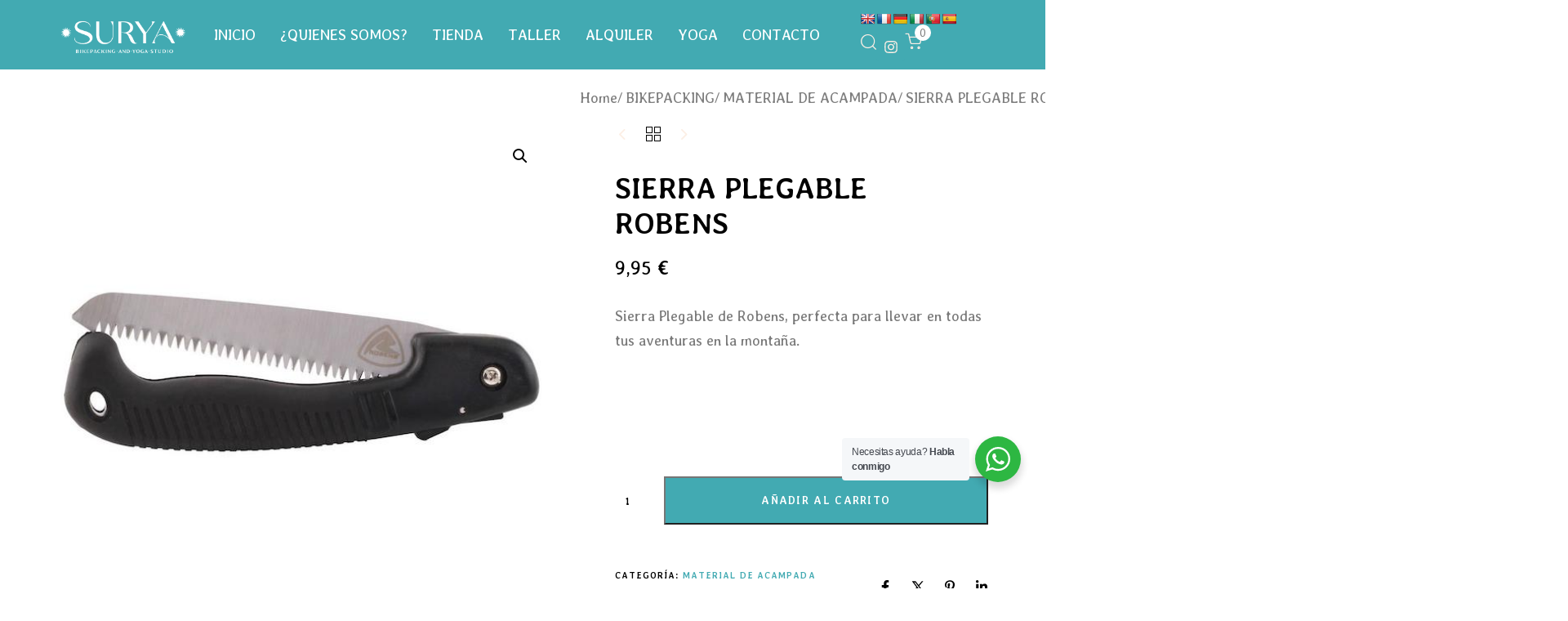

--- FILE ---
content_type: text/html; charset=UTF-8
request_url: https://suryabikepacking.com/producto/sierra-de-robens-plegable/
body_size: 27574
content:
<!DOCTYPE html>
<html lang="es">
<head >

	<meta charset="UTF-8">
	<meta name="viewport" content="width=device-width, initial-scale=1.0" />
	<meta http-equiv="X-UA-Compatible" content="IE=edge">
	<link rel="profile" href="https://gmpg.org/xfn/11">
	<meta name="mobile-web-app-capable" content="yes">
<meta name="apple-mobile-web-app-capable" content="yes">
<meta name="apple-mobile-web-app-title" content="SURYA BIKEPACKING &amp; YOGA - tienda, bikepacking, yoga y taller">
<link rel="pingback" href="https://suryabikepacking.com/xmlrpc.php" />
			<script type="text/javascript">
			var WebFontConfig = WebFontConfig || {};
			WebFontConfig['active'] = function() {
				if ( typeof ( window.jQuery ) !== 'undefined' ) {
					jQuery(window).trigger('liquid_async_fonts_active');
				}
			};
			WebFontConfig['inactive'] = function() {
				if ( typeof ( window.jQuery ) !== 'undefined' ) {
					jQuery(window).trigger('liquid_async_fonts_inactive');
				}
			};
			</script>
			<meta name='robots' content='noindex, follow' />
<script id="cookieyes" type="text/javascript" src="https://cdn-cookieyes.com/client_data/26d2be13a4383f82b5b53b89/script.js"></script>
	<!-- This site is optimized with the Yoast SEO plugin v26.8 - https://yoast.com/product/yoast-seo-wordpress/ -->
	<title>SIERRA PLEGABLE ROBENS &#8212; SURYA BIKEPACKING &amp; YOGA</title>
	<meta property="og:locale" content="es_ES" />
	<meta property="og:type" content="article" />
	<meta property="og:title" content="SIERRA PLEGABLE ROBENS &#8212; SURYA BIKEPACKING &amp; YOGA" />
	<meta property="og:description" content="Sierra Plegable de Robens, perfecta para llevar en todas tus aventuras en la montaña." />
	<meta property="og:url" content="https://suryabikepacking.com/producto/sierra-de-robens-plegable/" />
	<meta property="og:site_name" content="SURYA BIKEPACKING &amp; YOGA" />
	<meta property="article:modified_time" content="2026-01-03T12:19:22+00:00" />
	<meta property="og:image" content="https://suryabikepacking.com/wp-content/uploads/2023/08/robens-cuchillo-sierra-plegable.jpeg" />
	<meta property="og:image:width" content="595" />
	<meta property="og:image:height" content="595" />
	<meta property="og:image:type" content="image/jpeg" />
	<meta name="twitter:card" content="summary_large_image" />
	<meta name="twitter:label1" content="Tiempo de lectura" />
	<meta name="twitter:data1" content="1 minuto" />
	<script type="application/ld+json" class="yoast-schema-graph">{"@context":"https://schema.org","@graph":[{"@type":"WebPage","@id":"https://suryabikepacking.com/producto/sierra-de-robens-plegable/","url":"https://suryabikepacking.com/producto/sierra-de-robens-plegable/","name":"SIERRA PLEGABLE ROBENS &#8212; SURYA BIKEPACKING &amp; YOGA","isPartOf":{"@id":"https://suryabikepacking.com/#website"},"primaryImageOfPage":{"@id":"https://suryabikepacking.com/producto/sierra-de-robens-plegable/#primaryimage"},"image":{"@id":"https://suryabikepacking.com/producto/sierra-de-robens-plegable/#primaryimage"},"thumbnailUrl":"https://suryabikepacking.com/wp-content/uploads/2023/08/robens-cuchillo-sierra-plegable.jpeg","datePublished":"2023-08-24T10:31:45+00:00","dateModified":"2026-01-03T12:19:22+00:00","breadcrumb":{"@id":"https://suryabikepacking.com/producto/sierra-de-robens-plegable/#breadcrumb"},"inLanguage":"es","potentialAction":[{"@type":"ReadAction","target":["https://suryabikepacking.com/producto/sierra-de-robens-plegable/"]}]},{"@type":"ImageObject","inLanguage":"es","@id":"https://suryabikepacking.com/producto/sierra-de-robens-plegable/#primaryimage","url":"https://suryabikepacking.com/wp-content/uploads/2023/08/robens-cuchillo-sierra-plegable.jpeg","contentUrl":"https://suryabikepacking.com/wp-content/uploads/2023/08/robens-cuchillo-sierra-plegable.jpeg","width":595,"height":595},{"@type":"BreadcrumbList","@id":"https://suryabikepacking.com/producto/sierra-de-robens-plegable/#breadcrumb","itemListElement":[{"@type":"ListItem","position":1,"name":"Portada","item":"https://suryabikepacking.com/"},{"@type":"ListItem","position":2,"name":"Tienda","item":"https://suryabikepacking.com/tienda/"},{"@type":"ListItem","position":3,"name":"SIERRA PLEGABLE ROBENS"}]},{"@type":"WebSite","@id":"https://suryabikepacking.com/#website","url":"https://suryabikepacking.com/","name":"SURYA BIKEPACKING AND YOGA","description":"tienda, bikepacking, yoga y taller","publisher":{"@id":"https://suryabikepacking.com/#organization"},"potentialAction":[{"@type":"SearchAction","target":{"@type":"EntryPoint","urlTemplate":"https://suryabikepacking.com/?s={search_term_string}"},"query-input":{"@type":"PropertyValueSpecification","valueRequired":true,"valueName":"search_term_string"}}],"inLanguage":"es"},{"@type":"Organization","@id":"https://suryabikepacking.com/#organization","name":"SURYA BIKEPACKING & YOGA","url":"https://suryabikepacking.com/","logo":{"@type":"ImageObject","inLanguage":"es","@id":"https://suryabikepacking.com/#/schema/logo/image/","url":"https://suryabikepacking.com/wp-content/uploads/2025/01/Logo_Surya_Bikepacking_vAlargado.png","contentUrl":"https://suryabikepacking.com/wp-content/uploads/2025/01/Logo_Surya_Bikepacking_vAlargado.png","width":350,"height":83,"caption":"SURYA BIKEPACKING & YOGA"},"image":{"@id":"https://suryabikepacking.com/#/schema/logo/image/"},"sameAs":["https://www.instagram.com/suryabikepacking/"]}]}</script>
	<!-- / Yoast SEO plugin. -->


<link rel='dns-prefetch' href='//translate.google.com' />
<link rel="alternate" type="application/rss+xml" title="SURYA BIKEPACKING &amp; YOGA &raquo; Feed" href="https://suryabikepacking.com/feed/" />
<link rel="alternate" type="application/rss+xml" title="SURYA BIKEPACKING &amp; YOGA &raquo; Feed de los comentarios" href="https://suryabikepacking.com/comments/feed/" />
<link rel="alternate" title="oEmbed (JSON)" type="application/json+oembed" href="https://suryabikepacking.com/wp-json/oembed/1.0/embed?url=https%3A%2F%2Fsuryabikepacking.com%2Fproducto%2Fsierra-de-robens-plegable%2F" />
<link rel="alternate" title="oEmbed (XML)" type="text/xml+oembed" href="https://suryabikepacking.com/wp-json/oembed/1.0/embed?url=https%3A%2F%2Fsuryabikepacking.com%2Fproducto%2Fsierra-de-robens-plegable%2F&#038;format=xml" />
<link rel="preload" href="https://suryabikepacking.com/wp-content/themes/hub/assets/vendors/liquid-icon/lqd-essentials/fonts/lqd-essentials.woff2" as="font" type="font/woff2" crossorigin><style id='wp-img-auto-sizes-contain-inline-css' type='text/css'>
img:is([sizes=auto i],[sizes^="auto," i]){contain-intrinsic-size:3000px 1500px}
/*# sourceURL=wp-img-auto-sizes-contain-inline-css */
</style>
<link rel='stylesheet' id='sbi_styles-css' href='https://suryabikepacking.com/wp-content/plugins/instagram-feed/css/sbi-styles.min.css?ver=6.10.0' type='text/css' media='all' />
<style id='wp-emoji-styles-inline-css' type='text/css'>

	img.wp-smiley, img.emoji {
		display: inline !important;
		border: none !important;
		box-shadow: none !important;
		height: 1em !important;
		width: 1em !important;
		margin: 0 0.07em !important;
		vertical-align: -0.1em !important;
		background: none !important;
		padding: 0 !important;
	}
/*# sourceURL=wp-emoji-styles-inline-css */
</style>
<link rel='stylesheet' id='wp-block-library-css' href='https://suryabikepacking.com/wp-includes/css/dist/block-library/style.min.css?ver=6.9' type='text/css' media='all' />
<style id='wp-block-library-theme-inline-css' type='text/css'>
.wp-block-audio :where(figcaption){color:#555;font-size:13px;text-align:center}.is-dark-theme .wp-block-audio :where(figcaption){color:#ffffffa6}.wp-block-audio{margin:0 0 1em}.wp-block-code{border:1px solid #ccc;border-radius:4px;font-family:Menlo,Consolas,monaco,monospace;padding:.8em 1em}.wp-block-embed :where(figcaption){color:#555;font-size:13px;text-align:center}.is-dark-theme .wp-block-embed :where(figcaption){color:#ffffffa6}.wp-block-embed{margin:0 0 1em}.blocks-gallery-caption{color:#555;font-size:13px;text-align:center}.is-dark-theme .blocks-gallery-caption{color:#ffffffa6}:root :where(.wp-block-image figcaption){color:#555;font-size:13px;text-align:center}.is-dark-theme :root :where(.wp-block-image figcaption){color:#ffffffa6}.wp-block-image{margin:0 0 1em}.wp-block-pullquote{border-bottom:4px solid;border-top:4px solid;color:currentColor;margin-bottom:1.75em}.wp-block-pullquote :where(cite),.wp-block-pullquote :where(footer),.wp-block-pullquote__citation{color:currentColor;font-size:.8125em;font-style:normal;text-transform:uppercase}.wp-block-quote{border-left:.25em solid;margin:0 0 1.75em;padding-left:1em}.wp-block-quote cite,.wp-block-quote footer{color:currentColor;font-size:.8125em;font-style:normal;position:relative}.wp-block-quote:where(.has-text-align-right){border-left:none;border-right:.25em solid;padding-left:0;padding-right:1em}.wp-block-quote:where(.has-text-align-center){border:none;padding-left:0}.wp-block-quote.is-large,.wp-block-quote.is-style-large,.wp-block-quote:where(.is-style-plain){border:none}.wp-block-search .wp-block-search__label{font-weight:700}.wp-block-search__button{border:1px solid #ccc;padding:.375em .625em}:where(.wp-block-group.has-background){padding:1.25em 2.375em}.wp-block-separator.has-css-opacity{opacity:.4}.wp-block-separator{border:none;border-bottom:2px solid;margin-left:auto;margin-right:auto}.wp-block-separator.has-alpha-channel-opacity{opacity:1}.wp-block-separator:not(.is-style-wide):not(.is-style-dots){width:100px}.wp-block-separator.has-background:not(.is-style-dots){border-bottom:none;height:1px}.wp-block-separator.has-background:not(.is-style-wide):not(.is-style-dots){height:2px}.wp-block-table{margin:0 0 1em}.wp-block-table td,.wp-block-table th{word-break:normal}.wp-block-table :where(figcaption){color:#555;font-size:13px;text-align:center}.is-dark-theme .wp-block-table :where(figcaption){color:#ffffffa6}.wp-block-video :where(figcaption){color:#555;font-size:13px;text-align:center}.is-dark-theme .wp-block-video :where(figcaption){color:#ffffffa6}.wp-block-video{margin:0 0 1em}:root :where(.wp-block-template-part.has-background){margin-bottom:0;margin-top:0;padding:1.25em 2.375em}
/*# sourceURL=/wp-includes/css/dist/block-library/theme.min.css */
</style>
<style id='classic-theme-styles-inline-css' type='text/css'>
/*! This file is auto-generated */
.wp-block-button__link{color:#fff;background-color:#32373c;border-radius:9999px;box-shadow:none;text-decoration:none;padding:calc(.667em + 2px) calc(1.333em + 2px);font-size:1.125em}.wp-block-file__button{background:#32373c;color:#fff;text-decoration:none}
/*# sourceURL=/wp-includes/css/classic-themes.min.css */
</style>
<link rel='stylesheet' id='nta-css-popup-css' href='https://suryabikepacking.com/wp-content/plugins/wp-whatsapp/assets/dist/css/style.css?ver=6.9' type='text/css' media='all' />
<style id='global-styles-inline-css' type='text/css'>
:root{--wp--preset--aspect-ratio--square: 1;--wp--preset--aspect-ratio--4-3: 4/3;--wp--preset--aspect-ratio--3-4: 3/4;--wp--preset--aspect-ratio--3-2: 3/2;--wp--preset--aspect-ratio--2-3: 2/3;--wp--preset--aspect-ratio--16-9: 16/9;--wp--preset--aspect-ratio--9-16: 9/16;--wp--preset--color--black: #000000;--wp--preset--color--cyan-bluish-gray: #abb8c3;--wp--preset--color--white: #ffffff;--wp--preset--color--pale-pink: #f78da7;--wp--preset--color--vivid-red: #cf2e2e;--wp--preset--color--luminous-vivid-orange: #ff6900;--wp--preset--color--luminous-vivid-amber: #fcb900;--wp--preset--color--light-green-cyan: #7bdcb5;--wp--preset--color--vivid-green-cyan: #00d084;--wp--preset--color--pale-cyan-blue: #8ed1fc;--wp--preset--color--vivid-cyan-blue: #0693e3;--wp--preset--color--vivid-purple: #9b51e0;--wp--preset--gradient--vivid-cyan-blue-to-vivid-purple: linear-gradient(135deg,rgb(6,147,227) 0%,rgb(155,81,224) 100%);--wp--preset--gradient--light-green-cyan-to-vivid-green-cyan: linear-gradient(135deg,rgb(122,220,180) 0%,rgb(0,208,130) 100%);--wp--preset--gradient--luminous-vivid-amber-to-luminous-vivid-orange: linear-gradient(135deg,rgb(252,185,0) 0%,rgb(255,105,0) 100%);--wp--preset--gradient--luminous-vivid-orange-to-vivid-red: linear-gradient(135deg,rgb(255,105,0) 0%,rgb(207,46,46) 100%);--wp--preset--gradient--very-light-gray-to-cyan-bluish-gray: linear-gradient(135deg,rgb(238,238,238) 0%,rgb(169,184,195) 100%);--wp--preset--gradient--cool-to-warm-spectrum: linear-gradient(135deg,rgb(74,234,220) 0%,rgb(151,120,209) 20%,rgb(207,42,186) 40%,rgb(238,44,130) 60%,rgb(251,105,98) 80%,rgb(254,248,76) 100%);--wp--preset--gradient--blush-light-purple: linear-gradient(135deg,rgb(255,206,236) 0%,rgb(152,150,240) 100%);--wp--preset--gradient--blush-bordeaux: linear-gradient(135deg,rgb(254,205,165) 0%,rgb(254,45,45) 50%,rgb(107,0,62) 100%);--wp--preset--gradient--luminous-dusk: linear-gradient(135deg,rgb(255,203,112) 0%,rgb(199,81,192) 50%,rgb(65,88,208) 100%);--wp--preset--gradient--pale-ocean: linear-gradient(135deg,rgb(255,245,203) 0%,rgb(182,227,212) 50%,rgb(51,167,181) 100%);--wp--preset--gradient--electric-grass: linear-gradient(135deg,rgb(202,248,128) 0%,rgb(113,206,126) 100%);--wp--preset--gradient--midnight: linear-gradient(135deg,rgb(2,3,129) 0%,rgb(40,116,252) 100%);--wp--preset--font-size--small: 13px;--wp--preset--font-size--medium: 20px;--wp--preset--font-size--large: 36px;--wp--preset--font-size--x-large: 42px;--wp--preset--spacing--20: 0.44rem;--wp--preset--spacing--30: 0.67rem;--wp--preset--spacing--40: 1rem;--wp--preset--spacing--50: 1.5rem;--wp--preset--spacing--60: 2.25rem;--wp--preset--spacing--70: 3.38rem;--wp--preset--spacing--80: 5.06rem;--wp--preset--shadow--natural: 6px 6px 9px rgba(0, 0, 0, 0.2);--wp--preset--shadow--deep: 12px 12px 50px rgba(0, 0, 0, 0.4);--wp--preset--shadow--sharp: 6px 6px 0px rgba(0, 0, 0, 0.2);--wp--preset--shadow--outlined: 6px 6px 0px -3px rgb(255, 255, 255), 6px 6px rgb(0, 0, 0);--wp--preset--shadow--crisp: 6px 6px 0px rgb(0, 0, 0);}:where(.is-layout-flex){gap: 0.5em;}:where(.is-layout-grid){gap: 0.5em;}body .is-layout-flex{display: flex;}.is-layout-flex{flex-wrap: wrap;align-items: center;}.is-layout-flex > :is(*, div){margin: 0;}body .is-layout-grid{display: grid;}.is-layout-grid > :is(*, div){margin: 0;}:where(.wp-block-columns.is-layout-flex){gap: 2em;}:where(.wp-block-columns.is-layout-grid){gap: 2em;}:where(.wp-block-post-template.is-layout-flex){gap: 1.25em;}:where(.wp-block-post-template.is-layout-grid){gap: 1.25em;}.has-black-color{color: var(--wp--preset--color--black) !important;}.has-cyan-bluish-gray-color{color: var(--wp--preset--color--cyan-bluish-gray) !important;}.has-white-color{color: var(--wp--preset--color--white) !important;}.has-pale-pink-color{color: var(--wp--preset--color--pale-pink) !important;}.has-vivid-red-color{color: var(--wp--preset--color--vivid-red) !important;}.has-luminous-vivid-orange-color{color: var(--wp--preset--color--luminous-vivid-orange) !important;}.has-luminous-vivid-amber-color{color: var(--wp--preset--color--luminous-vivid-amber) !important;}.has-light-green-cyan-color{color: var(--wp--preset--color--light-green-cyan) !important;}.has-vivid-green-cyan-color{color: var(--wp--preset--color--vivid-green-cyan) !important;}.has-pale-cyan-blue-color{color: var(--wp--preset--color--pale-cyan-blue) !important;}.has-vivid-cyan-blue-color{color: var(--wp--preset--color--vivid-cyan-blue) !important;}.has-vivid-purple-color{color: var(--wp--preset--color--vivid-purple) !important;}.has-black-background-color{background-color: var(--wp--preset--color--black) !important;}.has-cyan-bluish-gray-background-color{background-color: var(--wp--preset--color--cyan-bluish-gray) !important;}.has-white-background-color{background-color: var(--wp--preset--color--white) !important;}.has-pale-pink-background-color{background-color: var(--wp--preset--color--pale-pink) !important;}.has-vivid-red-background-color{background-color: var(--wp--preset--color--vivid-red) !important;}.has-luminous-vivid-orange-background-color{background-color: var(--wp--preset--color--luminous-vivid-orange) !important;}.has-luminous-vivid-amber-background-color{background-color: var(--wp--preset--color--luminous-vivid-amber) !important;}.has-light-green-cyan-background-color{background-color: var(--wp--preset--color--light-green-cyan) !important;}.has-vivid-green-cyan-background-color{background-color: var(--wp--preset--color--vivid-green-cyan) !important;}.has-pale-cyan-blue-background-color{background-color: var(--wp--preset--color--pale-cyan-blue) !important;}.has-vivid-cyan-blue-background-color{background-color: var(--wp--preset--color--vivid-cyan-blue) !important;}.has-vivid-purple-background-color{background-color: var(--wp--preset--color--vivid-purple) !important;}.has-black-border-color{border-color: var(--wp--preset--color--black) !important;}.has-cyan-bluish-gray-border-color{border-color: var(--wp--preset--color--cyan-bluish-gray) !important;}.has-white-border-color{border-color: var(--wp--preset--color--white) !important;}.has-pale-pink-border-color{border-color: var(--wp--preset--color--pale-pink) !important;}.has-vivid-red-border-color{border-color: var(--wp--preset--color--vivid-red) !important;}.has-luminous-vivid-orange-border-color{border-color: var(--wp--preset--color--luminous-vivid-orange) !important;}.has-luminous-vivid-amber-border-color{border-color: var(--wp--preset--color--luminous-vivid-amber) !important;}.has-light-green-cyan-border-color{border-color: var(--wp--preset--color--light-green-cyan) !important;}.has-vivid-green-cyan-border-color{border-color: var(--wp--preset--color--vivid-green-cyan) !important;}.has-pale-cyan-blue-border-color{border-color: var(--wp--preset--color--pale-cyan-blue) !important;}.has-vivid-cyan-blue-border-color{border-color: var(--wp--preset--color--vivid-cyan-blue) !important;}.has-vivid-purple-border-color{border-color: var(--wp--preset--color--vivid-purple) !important;}.has-vivid-cyan-blue-to-vivid-purple-gradient-background{background: var(--wp--preset--gradient--vivid-cyan-blue-to-vivid-purple) !important;}.has-light-green-cyan-to-vivid-green-cyan-gradient-background{background: var(--wp--preset--gradient--light-green-cyan-to-vivid-green-cyan) !important;}.has-luminous-vivid-amber-to-luminous-vivid-orange-gradient-background{background: var(--wp--preset--gradient--luminous-vivid-amber-to-luminous-vivid-orange) !important;}.has-luminous-vivid-orange-to-vivid-red-gradient-background{background: var(--wp--preset--gradient--luminous-vivid-orange-to-vivid-red) !important;}.has-very-light-gray-to-cyan-bluish-gray-gradient-background{background: var(--wp--preset--gradient--very-light-gray-to-cyan-bluish-gray) !important;}.has-cool-to-warm-spectrum-gradient-background{background: var(--wp--preset--gradient--cool-to-warm-spectrum) !important;}.has-blush-light-purple-gradient-background{background: var(--wp--preset--gradient--blush-light-purple) !important;}.has-blush-bordeaux-gradient-background{background: var(--wp--preset--gradient--blush-bordeaux) !important;}.has-luminous-dusk-gradient-background{background: var(--wp--preset--gradient--luminous-dusk) !important;}.has-pale-ocean-gradient-background{background: var(--wp--preset--gradient--pale-ocean) !important;}.has-electric-grass-gradient-background{background: var(--wp--preset--gradient--electric-grass) !important;}.has-midnight-gradient-background{background: var(--wp--preset--gradient--midnight) !important;}.has-small-font-size{font-size: var(--wp--preset--font-size--small) !important;}.has-medium-font-size{font-size: var(--wp--preset--font-size--medium) !important;}.has-large-font-size{font-size: var(--wp--preset--font-size--large) !important;}.has-x-large-font-size{font-size: var(--wp--preset--font-size--x-large) !important;}
:where(.wp-block-post-template.is-layout-flex){gap: 1.25em;}:where(.wp-block-post-template.is-layout-grid){gap: 1.25em;}
:where(.wp-block-term-template.is-layout-flex){gap: 1.25em;}:where(.wp-block-term-template.is-layout-grid){gap: 1.25em;}
:where(.wp-block-columns.is-layout-flex){gap: 2em;}:where(.wp-block-columns.is-layout-grid){gap: 2em;}
:root :where(.wp-block-pullquote){font-size: 1.5em;line-height: 1.6;}
/*# sourceURL=global-styles-inline-css */
</style>
<link rel='stylesheet' id='google-language-translator-css' href='https://suryabikepacking.com/wp-content/plugins/google-language-translator/css/style.css?ver=6.0.20' type='text/css' media='' />
<link rel='stylesheet' id='redux-extendify-styles-css' href='https://suryabikepacking.com/wp-content/plugins/hub-core/extras/redux-framework/redux-core/assets/css/extendify-utilities.css?ver=4.4.12.2' type='text/css' media='all' />
<link rel='stylesheet' id='photoswipe-css' href='https://suryabikepacking.com/wp-content/plugins/woocommerce/assets/css/photoswipe/photoswipe.min.css?ver=10.4.3' type='text/css' media='all' />
<link rel='stylesheet' id='photoswipe-default-skin-css' href='https://suryabikepacking.com/wp-content/plugins/woocommerce/assets/css/photoswipe/default-skin/default-skin.min.css?ver=10.4.3' type='text/css' media='all' />
<link rel='stylesheet' id='woocommerce-layout-css' href='https://suryabikepacking.com/wp-content/plugins/woocommerce/assets/css/woocommerce-layout.css?ver=10.4.3' type='text/css' media='all' />
<link rel='stylesheet' id='woocommerce-smallscreen-css' href='https://suryabikepacking.com/wp-content/plugins/woocommerce/assets/css/woocommerce-smallscreen.css?ver=10.4.3' type='text/css' media='only screen and (max-width: 768px)' />
<link rel='stylesheet' id='woocommerce-general-css' href='https://suryabikepacking.com/wp-content/plugins/woocommerce/assets/css/woocommerce.css?ver=10.4.3' type='text/css' media='all' />
<style id='woocommerce-inline-inline-css' type='text/css'>
.woocommerce form .form-row .required { visibility: visible; }
/*# sourceURL=woocommerce-inline-inline-css */
</style>
<link rel='stylesheet' id='liquid_wc-css' href='https://suryabikepacking.com/wp-content/themes/hub/liquid/vendors/woocommerce/css/liquid_wc.min.css' type='text/css' media='all' />
<link rel='stylesheet' id='bootstrap-css' href='https://suryabikepacking.com/wp-content/themes/hub/assets/css/vendors/bootstrap/bootstrap-optimize.css' type='text/css' media='all' />
<link rel='stylesheet' id='liquid-base-css' href='https://suryabikepacking.com/wp-content/themes/hub/style.css' type='text/css' media='all' />
<style id='liquid-base-inline-css' type='text/css'>
.lqd-697eb4533b8e3{
			position: fixed;
			left: 0;
			bottom: 0;
			right: 0;
			margin: 0;
			padding: 1em 1.41575em;
			background-color: #3d9cd2;
			color: #fff;
			z-index: 9998;
			display: flex;
			justify-content: center;
			align-items: center;
			gap: 8px;
			a{color:#fff}
		}.lqd-697eb4533b8e3.err{
			background-color: #d63939;
		}
/*# sourceURL=liquid-base-inline-css */
</style>
<link rel='stylesheet' id='liquid-base-typography-css' href='https://suryabikepacking.com/wp-content/themes/hub/assets/css/elements/base/typography.css' type='text/css' media='all' />
<link rel='stylesheet' id='theme-shop-css' href='https://suryabikepacking.com/wp-content/themes/hub/assets/css/theme-shop.min.css' type='text/css' media='all' />
<link rel='stylesheet' id='elementor-frontend-css' href='https://suryabikepacking.com/wp-content/plugins/elementor/assets/css/frontend.min.css?ver=3.34.3' type='text/css' media='all' />
<style id='elementor-frontend-inline-css' type='text/css'>
.elementor-kit-4380{--e-global-color-primary:#42AAB2;--e-global-color-secondary:#54595F;--e-global-color-text:#7A7A7A;--e-global-color-accent:#61CE70;--e-global-color-8811585:#FFFFFF;--e-global-color-31c4253:#000000;--e-global-color-53526aa:#FCEFE5;--e-global-color-504e6ef:#AA4049;--e-global-color-ff331f4:#2A2A2A;--e-global-typography-primary-font-family:"Roboto";--e-global-typography-primary-font-weight:600;--e-global-typography-secondary-font-family:"Roboto Slab";--e-global-typography-secondary-font-weight:400;--e-global-typography-text-font-family:"Roboto";--e-global-typography-text-font-weight:400;--e-global-typography-accent-font-family:"Roboto";--e-global-typography-accent-font-weight:500;--e-global-typography-e948572-font-family:"Averia Libre";--e-global-typography-e948572-font-size:1em;--e-global-typography-e948572-font-weight:200;font-family:"Averia Libre", Sans-serif;font-weight:400;}.elementor-kit-4380 e-page-transition{background-color:#FFBC7D;}body.elementor-page{--color-gradient-start:#007fff;--color-gradient-stop:#ff4d54;}.main-header .navbar-brand{max-width:200px;}.elementor-kit-4380 a{color:var( --e-global-color-primary );}.elementor-kit-4380 a:hover{color:var( --e-global-color-504e6ef );}h1, .h1{color:var( --e-global-color-31c4253 );font-family:"Averia Libre", Sans-serif;font-size:2em;font-weight:600;line-height:1.2em;}h2, .h2{color:var( --e-global-color-31c4253 );font-family:"Averia Libre", Sans-serif;font-size:1.6em;font-weight:600;line-height:1.2em;}h3, .h3{color:var( --e-global-color-31c4253 );font-family:"Averia Libre", Sans-serif;font-size:1.4em;font-weight:600;line-height:1.2em;}h4, .h4{color:var( --e-global-color-31c4253 );font-family:"Averia Libre", Sans-serif;font-size:1.2em;font-weight:600;line-height:1.2em;}h5, .h5{color:#181b31;font-size:21px;font-weight:600;line-height:1.2em;}h6, .h6{color:#181b31;font-size:18px;font-weight:600;line-height:1.2em;}.page-scheme-dark{color:rgba(255, 255, 255, 0.8);}.page-scheme-dark h1, .page-scheme-dark .h1{color:#ffffff;}.page-scheme-dark h2, .page-scheme-dark .h2{color:#ffffff;}.page-scheme-dark h3, .page-scheme-dark .h3{color:#ffffff;}.page-scheme-dark h4, .page-scheme-dark .h4{color:#ffffff;}.page-scheme-dark h5, .page-scheme-dark .h5{color:#ffffff;}.page-scheme-dark h6, .page-scheme-dark .h6{color:#ffffff;}.elementor-kit-4380 label{color:var( --e-global-color-31c4253 );}.elementor-kit-4380 input:not([type="button"]):not([type="submit"]),.elementor-kit-4380 textarea,.elementor-kit-4380 .elementor-field-textual{font-family:"Averia Libre", Sans-serif;font-size:0.9em;font-weight:400;color:var( --e-global-color-31c4253 );}.elementor-section.elementor-section-boxed > .elementor-container{max-width:1140px;}.e-con{--container-max-width:1140px;}.elementor-widget:not(:last-child){margin-block-end:20px;}.elementor-element{--widgets-spacing:20px 20px;--widgets-spacing-row:20px;--widgets-spacing-column:20px;}{}h1.entry-title{display:var(--page-title-display);}@media(max-width:1024px){.main-header .lqd-mobile-sec .navbar-brand img{max-width:200px;}.elementor-section.elementor-section-boxed > .elementor-container{max-width:1024px;}.e-con{--container-max-width:1024px;}}@media(max-width:767px){.main-header .lqd-mobile-sec .navbar-brand img{max-width:200px;}.elementor-section.elementor-section-boxed > .elementor-container{max-width:767px;}.e-con{--container-max-width:767px;}}
.elementor-8317 .elementor-element.elementor-element-c2cc5ba{--display:flex;--flex-direction:column;--container-widget-width:100%;--container-widget-height:initial;--container-widget-flex-grow:0;--container-widget-align-self:initial;--flex-wrap-mobile:wrap;--padding-top:5%;--padding-bottom:5%;--padding-left:5%;--padding-right:5%;}.elementor-8317 .elementor-element.elementor-element-086a3bb .ld-fancy-heading{text-align:center;}.elementor-8317 .elementor-element.elementor-element-086a3bb .ld-fh-element{font-size:2.3em;}.elementor-8317 .elementor-element.elementor-element-086a3bb .lqd-highlight-inner{bottom:0em;left:0em;}#elementor-popup-modal-8317{background-color:rgba(0,0,0,.8);justify-content:center;align-items:center;pointer-events:all;}#elementor-popup-modal-8317 .dialog-message{width:600px;height:auto;}#elementor-popup-modal-8317 .dialog-close-button{display:flex;}#elementor-popup-modal-8317 .dialog-widget-content{box-shadow:2px 8px 23px 3px rgba(0,0,0,0.2);}@media(max-width:767px){.elementor-8317 .elementor-element.elementor-element-086a3bb .ld-fh-element{font-size:1.3em;}}
@media (max-width: 1024px){}@media (max-width: 767px){}
@media (max-width: 1024px){}@media (max-width: 767px){}
/*# sourceURL=elementor-frontend-inline-css */
</style>
<link rel='stylesheet' id='e-popup-css' href='https://suryabikepacking.com/wp-content/plugins/elementor-pro/assets/css/conditionals/popup.min.css?ver=3.34.2' type='text/css' media='all' />
<link rel='stylesheet' id='sbistyles-css' href='https://suryabikepacking.com/wp-content/plugins/instagram-feed/css/sbi-styles.min.css?ver=6.10.0' type='text/css' media='all' />
<link rel='stylesheet' id='pwb-styles-frontend-css' href='https://suryabikepacking.com/wp-content/plugins/perfect-woocommerce-brands/build/frontend/css/style.css?ver=3.6.8' type='text/css' media='all' />
<link rel='stylesheet' id='theme-elementor-css' href='https://suryabikepacking.com/wp-content/plugins/hub-elementor-addons/assets/css/theme-elementor.min.css?ver=6.0' type='text/css' media='all' />
<link rel='stylesheet' id='elementor-gf-local-roboto-css' href='https://suryabikepacking.com/wp-content/uploads/elementor/google-fonts/css/roboto.css?ver=1744110941' type='text/css' media='all' />
<link rel='stylesheet' id='elementor-gf-local-robotoslab-css' href='https://suryabikepacking.com/wp-content/uploads/elementor/google-fonts/css/robotoslab.css?ver=1744110947' type='text/css' media='all' />
<link rel='stylesheet' id='elementor-gf-local-averialibre-css' href='https://suryabikepacking.com/wp-content/uploads/elementor/google-fonts/css/averialibre.css?ver=1744110925' type='text/css' media='all' />
<script type="text/javascript" src="https://suryabikepacking.com/wp-includes/js/jquery/jquery.min.js?ver=3.7.1" id="jquery-core-js"></script>
<script type="text/javascript" src="https://suryabikepacking.com/wp-includes/js/jquery/jquery-migrate.min.js?ver=3.4.1" id="jquery-migrate-js"></script>
<script type="text/javascript" id="jquery-js-after">
/* <![CDATA[ */
if (typeof (window.wpfReadyList) == "undefined") {
			var v = jQuery.fn.jquery;
			if (v && parseInt(v) >= 3 && window.self === window.top) {
				var readyList=[];
				window.originalReadyMethod = jQuery.fn.ready;
				jQuery.fn.ready = function(){
					if(arguments.length && arguments.length > 0 && typeof arguments[0] === "function") {
						readyList.push({"c": this, "a": arguments});
					}
					return window.originalReadyMethod.apply( this, arguments );
				};
				window.wpfReadyList = readyList;
			}}
//# sourceURL=jquery-js-after
/* ]]> */
</script>
<script type="text/javascript" src="https://suryabikepacking.com/wp-content/plugins/woocommerce/assets/js/jquery-blockui/jquery.blockUI.min.js?ver=2.7.0-wc.10.4.3" id="wc-jquery-blockui-js" defer="defer" data-wp-strategy="defer"></script>
<script type="text/javascript" id="wc-add-to-cart-js-extra">
/* <![CDATA[ */
var wc_add_to_cart_params = {"ajax_url":"/wp-admin/admin-ajax.php","wc_ajax_url":"/?wc-ajax=%%endpoint%%","i18n_view_cart":"Ver carrito","cart_url":"https://suryabikepacking.com/carrito/","is_cart":"","cart_redirect_after_add":"no"};
//# sourceURL=wc-add-to-cart-js-extra
/* ]]> */
</script>
<script type="text/javascript" src="https://suryabikepacking.com/wp-content/plugins/woocommerce/assets/js/frontend/add-to-cart.min.js?ver=10.4.3" id="wc-add-to-cart-js" defer="defer" data-wp-strategy="defer"></script>
<script type="text/javascript" src="https://suryabikepacking.com/wp-content/plugins/woocommerce/assets/js/zoom/jquery.zoom.min.js?ver=1.7.21-wc.10.4.3" id="wc-zoom-js" defer="defer" data-wp-strategy="defer"></script>
<script type="text/javascript" src="https://suryabikepacking.com/wp-content/plugins/woocommerce/assets/js/flexslider/jquery.flexslider.min.js?ver=2.7.2-wc.10.4.3" id="wc-flexslider-js" defer="defer" data-wp-strategy="defer"></script>
<script type="text/javascript" src="https://suryabikepacking.com/wp-content/plugins/woocommerce/assets/js/photoswipe/photoswipe.min.js?ver=4.1.1-wc.10.4.3" id="wc-photoswipe-js" defer="defer" data-wp-strategy="defer"></script>
<script type="text/javascript" src="https://suryabikepacking.com/wp-content/plugins/woocommerce/assets/js/photoswipe/photoswipe-ui-default.min.js?ver=4.1.1-wc.10.4.3" id="wc-photoswipe-ui-default-js" defer="defer" data-wp-strategy="defer"></script>
<script type="text/javascript" id="wc-single-product-js-extra">
/* <![CDATA[ */
var wc_single_product_params = {"i18n_required_rating_text":"Por favor elige una puntuaci\u00f3n","i18n_rating_options":["1 de 5 estrellas","2 de 5 estrellas","3 de 5 estrellas","4 de 5 estrellas","5 de 5 estrellas"],"i18n_product_gallery_trigger_text":"Ver galer\u00eda de im\u00e1genes a pantalla completa","review_rating_required":"yes","flexslider":{"rtl":false,"animation":"slide","smoothHeight":true,"directionNav":false,"controlNav":"thumbnails","slideshow":false,"animationSpeed":500,"animationLoop":false,"allowOneSlide":false},"zoom_enabled":"1","zoom_options":[],"photoswipe_enabled":"1","photoswipe_options":{"shareEl":false,"closeOnScroll":false,"history":false,"hideAnimationDuration":0,"showAnimationDuration":0},"flexslider_enabled":"1"};
//# sourceURL=wc-single-product-js-extra
/* ]]> */
</script>
<script type="text/javascript" src="https://suryabikepacking.com/wp-content/plugins/woocommerce/assets/js/frontend/single-product.min.js?ver=10.4.3" id="wc-single-product-js" defer="defer" data-wp-strategy="defer"></script>
<script type="text/javascript" src="https://suryabikepacking.com/wp-content/plugins/woocommerce/assets/js/js-cookie/js.cookie.min.js?ver=2.1.4-wc.10.4.3" id="wc-js-cookie-js" defer="defer" data-wp-strategy="defer"></script>
<script type="text/javascript" id="woocommerce-js-extra">
/* <![CDATA[ */
var woocommerce_params = {"ajax_url":"/wp-admin/admin-ajax.php","wc_ajax_url":"/?wc-ajax=%%endpoint%%","i18n_password_show":"Mostrar contrase\u00f1a","i18n_password_hide":"Ocultar contrase\u00f1a"};
//# sourceURL=woocommerce-js-extra
/* ]]> */
</script>
<script type="text/javascript" src="https://suryabikepacking.com/wp-content/plugins/woocommerce/assets/js/frontend/woocommerce.min.js?ver=10.4.3" id="woocommerce-js" defer="defer" data-wp-strategy="defer"></script>
<link rel="https://api.w.org/" href="https://suryabikepacking.com/wp-json/" /><link rel="alternate" title="JSON" type="application/json" href="https://suryabikepacking.com/wp-json/wp/v2/product/2339" /><link rel="EditURI" type="application/rsd+xml" title="RSD" href="https://suryabikepacking.com/xmlrpc.php?rsd" />
<meta name="generator" content="WordPress 6.9" />
<meta name="generator" content="WooCommerce 10.4.3" />
<link rel='shortlink' href='https://suryabikepacking.com/?p=2339' />
<style>p.hello{font-size:12px;color:darkgray;}#google_language_translator,#flags{text-align:left;}#google_language_translator{clear:both;}#flags{width:165px;}#flags a{display:inline-block;margin-right:2px;}#google_language_translator a{display:none!important;}div.skiptranslate.goog-te-gadget{display:inline!important;}.goog-te-gadget{color:transparent!important;}.goog-te-gadget{font-size:0px!important;}.goog-branding{display:none;}.goog-tooltip{display: none!important;}.goog-tooltip:hover{display: none!important;}.goog-text-highlight{background-color:transparent!important;border:none!important;box-shadow:none!important;}#google_language_translator{display:none;}#google_language_translator select.goog-te-combo{color:#32373c;}div.skiptranslate{display:none!important;}body{top:0px!important;}#goog-gt-{display:none!important;}font font{background-color:transparent!important;box-shadow:none!important;position:initial!important;}#glt-translate-trigger{bottom:auto;top:0;}.tool-container.tool-top{top:50px!important;bottom:auto!important;}.tool-container.tool-top .arrow{border-color:transparent transparent #d0cbcb; top:-14px;}#glt-translate-trigger > span{color:#ffffff;}#glt-translate-trigger{background:#f89406;}.goog-te-gadget .goog-te-combo{width:100%;}</style><meta name="generator" content="Redux 4.4.12.2" />	
					<link rel="shortcut icon" href="https://suryabikepacking.com/wp-content/uploads/2025/01/Recurso-1.webp" />
				
					<!-- For iPhone -->
			<link rel="apple-touch-icon-precomposed" href="https://suryabikepacking.com/wp-content/uploads/2025/01/Recurso-1.webp">
					<!-- For iPhone 4 Retina display -->
			<link rel="apple-touch-icon" sizes="114x114" href="https://suryabikepacking.com/wp-content/uploads/2025/01/Recurso-1.webp">
					<!-- For iPad -->
			<link rel="apple-touch-icon" sizes="72x72" href="https://suryabikepacking.com/wp-content/uploads/2025/01/Recurso-1.webp">
					<!-- For iPad Retina display -->
			<link rel="apple-touch-icon" sizes="144x144" href="https://suryabikepacking.com/wp-content/uploads/2025/01/Recurso-1.webp">
			
	<script type="text/javascript">
				window.liquidParams = {
					currentZIndex: 10,
					lazyLoadOffset: 500,
					ccOuterSize: 35,
					ccActiveCircleBg: 1,
					ccActiveCircleBc: 1,
				};
				window.liquidIsElementor = true;
			</script>	<noscript><style>.woocommerce-product-gallery{ opacity: 1 !important; }</style></noscript>
	<meta name="generator" content="Elementor 3.34.3; features: e_font_icon_svg; settings: css_print_method-internal, google_font-enabled, font_display-swap">
			<style>
				.e-con.e-parent:nth-of-type(n+4):not(.e-lazyloaded):not(.e-no-lazyload),
				.e-con.e-parent:nth-of-type(n+4):not(.e-lazyloaded):not(.e-no-lazyload) * {
					background-image: none !important;
				}
				@media screen and (max-height: 1024px) {
					.e-con.e-parent:nth-of-type(n+3):not(.e-lazyloaded):not(.e-no-lazyload),
					.e-con.e-parent:nth-of-type(n+3):not(.e-lazyloaded):not(.e-no-lazyload) * {
						background-image: none !important;
					}
				}
				@media screen and (max-height: 640px) {
					.e-con.e-parent:nth-of-type(n+2):not(.e-lazyloaded):not(.e-no-lazyload),
					.e-con.e-parent:nth-of-type(n+2):not(.e-lazyloaded):not(.e-no-lazyload) * {
						background-image: none !important;
					}
				}
			</style>
			<link rel="icon" href="https://suryabikepacking.com/wp-content/uploads/2022/12/cropped-surya_logo_round_azul_cuadrado-32x32.png" sizes="32x32" />
<link rel="icon" href="https://suryabikepacking.com/wp-content/uploads/2022/12/cropped-surya_logo_round_azul_cuadrado-192x192.png" sizes="192x192" />
<link rel="apple-touch-icon" href="https://suryabikepacking.com/wp-content/uploads/2022/12/cropped-surya_logo_round_azul_cuadrado-180x180.png" />
<meta name="msapplication-TileImage" content="https://suryabikepacking.com/wp-content/uploads/2022/12/cropped-surya_logo_round_azul_cuadrado-270x270.png" />
		<style type="text/css" id="wp-custom-css">
			#elementor-panel-state-loading .eicon-loading {
  display: none !important;
}

#elementor-panel-state-loading {
  display: none !important;
}


		</style>
		<!-- Google tag (gtag.js) -->
<script async src="https://www.googletagmanager.com/gtag/js?id=G-DC1L0XY9WD"></script>
<script>
  window.dataLayer = window.dataLayer || [];
  function gtag(){dataLayer.push(arguments);}
  gtag('js', new Date());

  gtag('config', 'G-DC1L0XY9WD');
</script><style id='liquid-stylesheet-inline-css' type='text/css'>body{--lqd-cc-active-bw:1px;}.titlebar-inner h1{}.titlebar-inner p{}.titlebar-inner{padding-top:80px;padding-bottom:80px;}.titlebar{background-color:#fcefe5;}@media screen and (min-width: 992px){body.has-sidebar #lqd-contents-wrap{padding-top:25px;}}@media screen and (max-width: 1024px){.main-header .navbar-header{background:rgb(252, 239, 229);}[data-mobile-nav-style=modern] .lqd-mobile-sec:before{background:rgb(66, 170, 178);}}#elementor-panel-state-loading .eicon-loading {
  display: none !important;
}

body.elementor-panel-loading #elementor-panel-state-loading {
  display: none !important;
}


@media screen and (min-width: 992px) {
  .lqd-sidebar-container {
    width: 25% !important;
    
  }
}


@media screen and (min-width: 992px) {
  .lqd-contents {
    width: 70% !important;
  }
}




.wpfFilterWrapper i {
 
   padding-right: 7px;
}</style>
</head>

<body class="wp-singular product-template-default single single-product postid-2339 wp-custom-logo wp-embed-responsive wp-theme-hub theme-hub woocommerce woocommerce-page woocommerce-no-js lqd-woo-single-layout-3 lqd-woo-single-images-woo-default sidebar-widgets-outline lazyload-enabled elementor-default elementor-kit-4380" dir="ltr" itemscope="itemscope" itemtype="http://schema.org/WebPage" data-mobile-nav-breakpoint="1200" data-mobile-nav-style="modern" data-mobile-nav-scheme="dark" data-mobile-nav-trigger-alignment="right" data-mobile-header-scheme="custom" data-mobile-logo-alignment="default" data-mobile-submenu-trigger-behavior="default" data-overlay-onmobile="false">
	
	<script type="text/javascript">
				window.liquidBreakpoints = {"mobile":{"label":"M\u00f3vil vertical","value":767,"default_value":767,"direction":"max","is_enabled":true},"mobile_extra":{"label":"M\u00f3vil horizontal","value":880,"default_value":880,"direction":"max","is_enabled":false},"tablet":{"label":"Tableta vertical","value":1024,"default_value":1024,"direction":"max","is_enabled":true},"tablet_extra":{"label":"Tableta horizontal","value":1200,"default_value":1200,"direction":"max","is_enabled":false},"laptop":{"label":"Port\u00e1til","value":1366,"default_value":1366,"direction":"max","is_enabled":false},"widescreen":{"label":"Pantalla grande","value":2400,"default_value":2400,"direction":"min","is_enabled":false}};

				function getLiquidActiveBreakpoint() {
					const mms = [ {
						mm: window.matchMedia( "(min-width: 1201px)" ),
						breakpointKey: "desktop"
					} ];

					Object.entries( window.liquidBreakpoints ).forEach( ( [ breakpointKey, { direction, is_enabled, value } ] ) => {
						if ( !is_enabled ) return;

						mms.push( {
							mm: window.matchMedia( `(${ direction }-width: ${ value }px)` ),
							breakpointKey
						} );
					} );

					return mms.filter( ( { mm } ) => mm.matches )?.at( -1 )?.breakpointKey || "desktop";
				}

				document.body.setAttribute("data-elementor-device-mode", getLiquidActiveBreakpoint());
			</script>
	<div><div class="screen-reader-text">Skip links</div><ul class="liquid-skip-link screen-reader-text"><li><a href="#lqd-site-content" class="screen-reader-shortcut"> Skip to content</a></li></ul></div>

	<div id="wrap">

		<div class="lqd-sticky-placeholder d-none"></div><header class="header site-header main-header  sticky-header-noshadow  is-not-stuck" data-sticky-header="true" data-sticky-values-measured="false" id="header" itemscope="itemscope" itemtype="http://schema.org/WPHeader">
    
    <style id="elementor-post-4374">.elementor-4374 .elementor-element.elementor-element-e85d28a{--display:flex;--flex-direction:row;--container-widget-width:calc( ( 1 - var( --container-widget-flex-grow ) ) * 100% );--container-widget-height:100%;--container-widget-flex-grow:1;--container-widget-align-self:stretch;--flex-wrap-mobile:wrap;--align-items:center;--gap:0px 0px;--row-gap:0px;--column-gap:0px;--padding-top:0%;--padding-bottom:0%;--padding-left:5%;--padding-right:5%;}.elementor-4374 .elementor-element.elementor-element-e85d28a:not(.elementor-motion-effects-element-type-background), .elementor-4374 .elementor-element.elementor-element-e85d28a > .elementor-motion-effects-container > .elementor-motion-effects-layer{background-color:var( --e-global-color-primary );}.is-stuck .elementor-4374 .elementor-element.elementor-element-e85d28a{background-color:var( --e-global-color-primary );}.elementor-4374 .elementor-element.elementor-element-48f52f4{--display:flex;--align-items:flex-end;--container-widget-width:calc( ( 1 - var( --container-widget-flex-grow ) ) * 100% );}.elementor-4374 .elementor-element.elementor-element-8f60943 > .elementor-widget-container{padding:0% 0% 0% 0%;}.elementor-4374 .elementor-element.elementor-element-8f60943 .module-logo{padding-top:10px;padding-inline-end:0px;padding-bottom:10px;padding-inline-start:0px;}.is-stuck .elementor-4374 .elementor-element.elementor-element-8f60943 .module-logo{padding-top:10px;padding-inline-end:0px;padding-bottom:10px;padding-inline-start:0px;}.elementor-4374 .elementor-element.elementor-element-83ba4be{--display:flex;--flex-direction:column;--container-widget-width:100%;--container-widget-height:initial;--container-widget-flex-grow:0;--container-widget-align-self:initial;--flex-wrap-mobile:wrap;--justify-content:flex-start;}.elementor-4374 .elementor-element.elementor-element-dd03373 .main-nav > li > a{font-family:"Averia Libre", Sans-serif;text-transform:uppercase;}.elementor-4374 .elementor-element.elementor-element-dd03373{--lqd-menu-items-top-padding:10px;--lqd-menu-items-right-padding:15px;--lqd-menu-items-bottom-padding:10px;--lqd-menu-items-left-padding:15px;}.is-stuck .elementor-4374 .elementor-element.elementor-element-dd03373{--lqd-menu-items-top-padding:10px;--lqd-menu-items-right-padding:15px;--lqd-menu-items-bottom-padding:10px;--lqd-menu-items-left-padding:15px;}.elementor-4374 .elementor-element.elementor-element-dd03373 .main-nav > li > a, .navbar-fullscreen .elementor-4374 .elementor-element.elementor-element-dd03373 .main-nav > li > a{color:var( --e-global-color-8811585 );}.elementor-4374 .elementor-element.elementor-element-dd03373 .main-nav > li:hover > a, .elementor-4374 .elementor-element.elementor-element-dd03373 .main-nav > li.is-active > a, .navbar-fullscreen .elementor-4374 .elementor-element.elementor-element-dd03373 .main-nav > li > a:hover{color:var( --e-global-color-504e6ef );}.elementor-4374 .elementor-element.elementor-element-4836fc0{--display:flex;--flex-direction:row;--container-widget-width:calc( ( 1 - var( --container-widget-flex-grow ) ) * 100% );--container-widget-height:100%;--container-widget-flex-grow:1;--container-widget-align-self:stretch;--flex-wrap-mobile:wrap;--justify-content:flex-end;--align-items:center;}.elementor-4374 .elementor-element.elementor-element-6140cf9{--display:flex;--gap:0px 0px;--row-gap:0px;--column-gap:0px;--padding-top:0px;--padding-bottom:0px;--padding-left:0px;--padding-right:0px;}.elementor-4374 .elementor-element.elementor-element-ef0a5a0{--display:flex;--justify-content:center;--align-items:flex-end;--container-widget-width:calc( ( 1 - var( --container-widget-flex-grow ) ) * 100% );--padding-top:0px;--padding-bottom:0px;--padding-left:0px;--padding-right:0px;}.elementor-4374 .elementor-element.elementor-element-86ee7ac{--display:flex;--flex-direction:row;--container-widget-width:initial;--container-widget-height:100%;--container-widget-flex-grow:1;--container-widget-align-self:stretch;--flex-wrap-mobile:wrap;--justify-content:center;--padding-top:0px;--padding-bottom:0px;--padding-left:0px;--padding-right:0px;}.elementor-4374 .elementor-element.elementor-element-86ee7ac.e-con{--align-self:center;}.elementor-4374 .elementor-element.elementor-element-3bf6821{--grid-template-columns:repeat(0, auto);--icon-size:1.1rem;--grid-column-gap:5px;--grid-row-gap:0px;}.elementor-4374 .elementor-element.elementor-element-3bf6821 .elementor-widget-container{text-align:center;}.elementor-4374 .elementor-element.elementor-element-3bf6821 .elementor-social-icon{background-color:var( --e-global-color-primary );}.elementor-4374 .elementor-element.elementor-element-3bf6821 .elementor-social-icon i{color:var( --e-global-color-53526aa );}.elementor-4374 .elementor-element.elementor-element-3bf6821 .elementor-social-icon svg{fill:var( --e-global-color-53526aa );}.elementor-4374 .elementor-element.elementor-element-4287e10 .ld-module-cart .ld-module-trigger-icon{font-size:20px;}.elementor-4374 .elementor-element.elementor-element-4287e10 .ld-module-cart .ld-module-trigger-icon svg{width:20px;height:20px;}.elementor-4374 .elementor-element.elementor-element-4287e10 .ld-module-cart .ld-module-trigger-txt, .elementor-4374 .elementor-element.elementor-element-4287e10 .ld-module-cart .ld-module-trigger .ld-module-trigger-count{font-family:"Averia Libre", Sans-serif;font-size:0.75em;font-weight:300;}.elementor-4374 .elementor-element.elementor-element-4287e10 .ld-module-cart .ld-module-trigger{color:var( --e-global-color-8811585 );}.elementor-4374 .elementor-element.elementor-element-4287e10 .ld-module-cart .ld-module-trigger svg{fill:var( --e-global-color-8811585 );}.elementor-4374 .elementor-element.elementor-element-4287e10 .ld-module-cart .ld-module-trigger .ld-module-trigger-count{color:var( --e-global-color-text );border-color:var( --e-global-color-8811585 );}.elementor-4374 .elementor-element.elementor-element-4287e10 .ld-module-cart .lqd-module-badge-fill.ld-module-trigger .ld-module-trigger-count{background:var( --e-global-color-8811585 );}@media(min-width:768px){.elementor-4374 .elementor-element.elementor-element-48f52f4{--width:15%;}.elementor-4374 .elementor-element.elementor-element-83ba4be{--width:70%;}.elementor-4374 .elementor-element.elementor-element-4836fc0{--width:15%;}.elementor-4374 .elementor-element.elementor-element-6140cf9{--width:100%;}}/* Start custom CSS for ld_header_woo_search, class: .elementor-element-54d568b */.lqd-icn-ess { 
    color:#FCEFE5;
    font-size:20px !important;
}/* End custom CSS */</style>		<div data-elementor-type="wp-post" data-elementor-id="4374" class="elementor elementor-4374" data-elementor-post-type="liquid-header">
				<div class="elementor-element elementor-element-e85d28a e-con-full elementor-hidden-tablet elementor-hidden-mobile e-flex e-con e-parent" data-id="e85d28a" data-element_type="container" data-settings="{&quot;background_background&quot;:&quot;classic&quot;}">
		<div class="elementor-element elementor-element-48f52f4 e-con-full e-flex e-con e-child" data-id="48f52f4" data-element_type="container">
				<div class="elementor-element elementor-element-8f60943 elementor-widget elementor-widget-ld_header_image" data-id="8f60943" data-element_type="widget" data-widget_type="ld_header_image.default">
				<div class="elementor-widget-container">
							
		<div class="module-logo d-flex   navbar-brand-plain" id="size-logo" itemscope="itemscope" itemtype="https://schema.org/Brand">
			<a class="navbar-brand d-flex p-0 pos-rel" href="https://suryabikepacking.com/" rel="home" itemprop="url"><span class="navbar-brand-inner post-rel">   <img class="logo-sticky" src="https://suryabikepacking.com/wp-content/uploads/2025/01/Logo_Surya_Sticky_001.webp" alt="SURYA BIKEPACKING &amp; YOGA" itemprop="url"  /> <img class="logo-default" src="https://suryabikepacking.com/wp-content/uploads/2025/01/Logo_Surya_Sticky_001.webp" alt="SURYA BIKEPACKING &amp; YOGA" itemprop="url"  /></span></a>		</div>

						</div>
				</div>
				</div>
		<div class="elementor-element elementor-element-83ba4be e-con-full e-flex e-con e-child" data-id="83ba4be" data-element_type="container">
				<div class="elementor-element elementor-element-dd03373 elementor-widget elementor-widget-ld_header_menu" data-id="dd03373" data-element_type="widget" data-widget_type="ld_header_menu.default">
				<div class="elementor-widget-container">
							<div class="module-primary-nav d-flex">
			<div class="collapse navbar-collapse d-inline-flex p-0 lqd-submenu-default-style  " id="main-header-collapse" aria-expanded="false" role="navigation">
			<ul id="primary-nav" class="main-nav d-flex reset-ul inline-ul lqd-menu-counter-right lqd-menu-items-inline main-nav-hover-default" itemtype="http://schema.org/SiteNavigationElement" itemscope="itemscope" data-submenu-options='{"toggleType":"fade","handler":"mouse-in-out"}' ><li id="menu-item-4424" class="menu-item menu-item-type-post_type menu-item-object-page menu-item-home menu-item-4424"><a href="https://suryabikepacking.com/">INICIO</a></li>
<li id="menu-item-4425" class="menu-item menu-item-type-post_type menu-item-object-page menu-item-4425"><a href="https://suryabikepacking.com/quienes-somos/">¿QUIENES SOMOS?</a></li>
<li id="menu-item-4429" class="menu-item menu-item-type-post_type menu-item-object-page menu-item-has-children current_page_parent menu-item-4429"><a href="https://suryabikepacking.com/tienda/">TIENDA<span class="submenu-expander pos-abs"><svg xmlns="http://www.w3.org/2000/svg" width="21" height="32" viewBox="0 0 21 32" style="width: 1em; height: 1em;"><path fill="currentColor" d="M10.5 18.375l7.938-7.938c.562-.562 1.562-.562 2.125 0s.562 1.563 0 2.126l-9 9c-.563.562-1.5.625-2.063.062L.437 12.562C.126 12.25 0 11.876 0 11.5s.125-.75.438-1.063c.562-.562 1.562-.562 2.124 0z"></path></svg></span></a>
<ul class="nav-item-children">
	<li id="menu-item-5051" class="menu-item menu-item-type-custom menu-item-object-custom menu-item-5051"><a href="https://suryabikepacking.com/categoria-producto/bikepacking/">BIKEPACKING</a></li>
	<li id="menu-item-5052" class="menu-item menu-item-type-custom menu-item-object-custom menu-item-5052"><a href="https://suryabikepacking.com/categoria-producto/accesorios/">ACCESORIOS</a></li>
	<li id="menu-item-5053" class="menu-item menu-item-type-custom menu-item-object-custom menu-item-5053"><a href="https://suryabikepacking.com/categoria-producto/componentes/">COMPONENTES</a></li>
	<li id="menu-item-5054" class="menu-item menu-item-type-custom menu-item-object-custom menu-item-5054"><a href="https://suryabikepacking.com/categoria-producto/equipamiento/">EQUIPAMIENTO</a></li>
	<li id="menu-item-5055" class="menu-item menu-item-type-custom menu-item-object-custom menu-item-5055"><a href="https://suryabikepacking.com/categoria-producto/bicicletas-y-cuadros/">BICICLETAS Y CUADROS</a></li>
	<li id="menu-item-5056" class="menu-item menu-item-type-custom menu-item-object-custom menu-item-5056"><a href="https://suryabikepacking.com/categoria-producto/merchandising/">MERCHANDISING</a></li>
</ul>
</li>
<li id="menu-item-4428" class="menu-item menu-item-type-post_type menu-item-object-page menu-item-4428"><a href="https://suryabikepacking.com/taller/">TALLER</a></li>
<li id="menu-item-4426" class="menu-item menu-item-type-post_type menu-item-object-page menu-item-4426"><a href="https://suryabikepacking.com/alquiler/">ALQUILER</a></li>
<li id="menu-item-4430" class="menu-item menu-item-type-post_type menu-item-object-page menu-item-4430"><a href="https://suryabikepacking.com/yoga/">YOGA</a></li>
<li id="menu-item-4427" class="menu-item menu-item-type-post_type menu-item-object-page menu-item-4427"><a href="https://suryabikepacking.com/contacto/">CONTACTO</a></li>
</ul>			</div>
		</div>
						</div>
				</div>
				</div>
		<div class="elementor-element elementor-element-4836fc0 e-con-full e-flex e-con e-child" data-id="4836fc0" data-element_type="container">
		<div class="elementor-element elementor-element-6140cf9 e-con-full e-flex e-con e-child" data-id="6140cf9" data-element_type="container">
		<div class="elementor-element elementor-element-ef0a5a0 e-con-full e-flex e-con e-child" data-id="ef0a5a0" data-element_type="container">
				<div class="elementor-element elementor-element-290226c elementor-widget elementor-widget-shortcode" data-id="290226c" data-element_type="widget" data-widget_type="shortcode.default">
				<div class="elementor-widget-container">
							<div class="elementor-shortcode"><div id="flags" class="size18"><ul id="sortable" class="ui-sortable" style="float:left"><li id='English'><a href='#' title='English' class='nturl notranslate en flag English'></a></li><li id='French'><a href='#' title='French' class='nturl notranslate fr flag French'></a></li><li id='German'><a href='#' title='German' class='nturl notranslate de flag German'></a></li><li id='Italian'><a href='#' title='Italian' class='nturl notranslate it flag Italian'></a></li><li id='Portuguese'><a href='#' title='Portuguese' class='nturl notranslate pt flag Portuguese'></a></li><li id='Spanish'><a href='#' title='Spanish' class='nturl notranslate es flag Spanish'></a></li></ul></div><div id="google_language_translator" class="default-language-es"></div>
</div>
						</div>
				</div>
				</div>
		<div class="elementor-element elementor-element-86ee7ac e-con-full e-flex e-con e-child" data-id="86ee7ac" data-element_type="container">
				<div class="elementor-element elementor-element-54d568b elementor-widget elementor-widget-ld_header_woo_search" data-id="54d568b" data-element_type="widget" data-widget_type="ld_header_woo_search.default">
				<div class="elementor-widget-container">
							<div class="header-module module-product-search lqd-show-on-mobile">
			<span class="ld-module-trigger" data-ld-toggle="true" data-toggle="collapse" data-target="#search-697eb454760cc" data-bs-toggle="collapse" data-bs-target="#search-697eb454760cc" aria-controls="search-697eb454760cc" aria-expanded="false">
				<span class="ld-module-trigger-icon">
					<i class="lqd-icn-ess icon-ld-search"></i>
				</span>
			</span>
			<div id="search-697eb454760cc" class="ld-module-dropdown collapse pos-abs w-100">
				<form role="search" method="get" class="liquid-wc-product-search"
					action="https://suryabikepacking.com/">
					<label class="screen-reader-text"
						for="liquid-wc-product-search-field-input-697eb454760d3">Search for:</label>
					<input type="search" id="liquid-wc-product-search-field-input-697eb454760d3" class="search-field"
						placeholder="Search products&hellip;"
						value="" name="s" autocomplete="off"/>
					<label class="screen-reader-text"
						for="">Product Category:</label>
										<button type="submit">
						<span class="screen-reader-text">Search</span>
						<i class="lqd-icn-ess icon-ld-search"></i>
						<span class="loading-icon">
							<i class="lqd-icn-ess icon-lqd-sync"></i>
						</span>
					</button>
					<input type="hidden" name="post_type" value="product"/>
				</form>
			</div>
		</div>

						</div>
				</div>
				<div class="elementor-element elementor-element-3bf6821 elementor-shape-rounded elementor-grid-0 e-grid-align-center elementor-widget elementor-widget-social-icons" data-id="3bf6821" data-element_type="widget" data-widget_type="social-icons.default">
				<div class="elementor-widget-container">
							<div class="elementor-social-icons-wrapper elementor-grid">
							<span class="elementor-grid-item">
					<a class="elementor-icon elementor-social-icon elementor-social-icon-instagram elementor-repeater-item-89094e0" href="https://www.instagram.com/suryabikepacking/" target="_blank">
						<span class="elementor-screen-only">Instagram</span>
						<svg aria-hidden="true" class="e-font-icon-svg e-fab-instagram" viewBox="0 0 448 512" xmlns="http://www.w3.org/2000/svg"><path d="M224.1 141c-63.6 0-114.9 51.3-114.9 114.9s51.3 114.9 114.9 114.9S339 319.5 339 255.9 287.7 141 224.1 141zm0 189.6c-41.1 0-74.7-33.5-74.7-74.7s33.5-74.7 74.7-74.7 74.7 33.5 74.7 74.7-33.6 74.7-74.7 74.7zm146.4-194.3c0 14.9-12 26.8-26.8 26.8-14.9 0-26.8-12-26.8-26.8s12-26.8 26.8-26.8 26.8 12 26.8 26.8zm76.1 27.2c-1.7-35.9-9.9-67.7-36.2-93.9-26.2-26.2-58-34.4-93.9-36.2-37-2.1-147.9-2.1-184.9 0-35.8 1.7-67.6 9.9-93.9 36.1s-34.4 58-36.2 93.9c-2.1 37-2.1 147.9 0 184.9 1.7 35.9 9.9 67.7 36.2 93.9s58 34.4 93.9 36.2c37 2.1 147.9 2.1 184.9 0 35.9-1.7 67.7-9.9 93.9-36.2 26.2-26.2 34.4-58 36.2-93.9 2.1-37 2.1-147.8 0-184.8zM398.8 388c-7.8 19.6-22.9 34.7-42.6 42.6-29.5 11.7-99.5 9-132.1 9s-102.7 2.6-132.1-9c-19.6-7.8-34.7-22.9-42.6-42.6-11.7-29.5-9-99.5-9-132.1s-2.6-102.7 9-132.1c7.8-19.6 22.9-34.7 42.6-42.6 29.5-11.7 99.5-9 132.1-9s102.7-2.6 132.1 9c19.6 7.8 34.7 22.9 42.6 42.6 11.7 29.5 9 99.5 9 132.1s2.7 102.7-9 132.1z"></path></svg>					</a>
				</span>
					</div>
						</div>
				</div>
				<div class="elementor-element elementor-element-4287e10 elementor-widget elementor-widget-ld_header_cart" data-id="4287e10" data-element_type="widget" data-widget_type="ld_header_cart.default">
				<div class="elementor-widget-container">
							<div class="d-flex lqd-show-on-mobile ld-module-to-right">

		
<div class="ld-module-cart ld-module-cart-offcanvas d-flex align-items-center">

	<span class="ld-module-trigger collapsed qd-module-trigger-txt-left lqd-module-show-icon lqd-module-icon-plain lqd-module-badge-fill" data-ld-toggle="true" data-toggle="collapse" data-target="#cart-697eb4547a218" data-ld-toggle="true" data-bs-toggle="collapse" data-bs-target="#cart-697eb4547a218" aria-controls="cart-697eb4547a218" aria-expanded="false">
					<span class="ld-module-trigger-icon">
														<i aria-hidden="true" class="lqd-icn-ess icon-ld-cart"></i>													<span class="ld-module-trigger-close-cross"></span>
			</span>
				<span class="ld-module-trigger-txt"></span>
					<span class="ld-module-trigger-count ld-module-trigger-count-sup header-cart-fragments">0</span>			</span>

	<div class="ld-module-dropdown ld-module-cart-offcanvas-dropdown collapse d-block pos-abs will-change-transform" id="cart-697eb4547a218" aria-expanded="false">
		<div class="ld-cart-contents h-vh-100">

			
			
			<div class="header-quickcart d-flex flex-wrap">
				<span class="item-count" style="display:none;">0</span>
<div class="ld-cart-head d-flex align-items-center w-100 h2">
	Carrito <span class="ld-module-trigger-count d-flex align-items-centeer justify-content-center">0</span>
</div>

<div class="ld-cart-products woocommerce-mini-cart-item w-100 pos-rel">

	
	
		<div class="empty"><h3>No hay productos en el carrito.</h3></div>
		
	
	
</div>

			</div>

			
			
		</div>
	</div>

</div>		</div>
						</div>
				</div>
				</div>
				</div>
				</div>
				</div>
				</div>
		<div class="lqd-mobile-sec pos-rel">
		<div class="lqd-mobile-sec-inner navbar-header d-flex align-items-stretch w-100">
			<div class="lqd-mobile-modules-container empty"></div>
			<button
			type="button"
			class="navbar-toggle collapsed nav-trigger style-mobile d-flex pos-rel align-items-center justify-content-center"
			data-ld-toggle="true"
			data-toggle="collapse"
			data-bs-toggle="collapse"
			data-target="#lqd-mobile-sec-nav"
			data-bs-target="#lqd-mobile-sec-nav"
			aria-expanded="false"
			data-toggle-options='{ "changeClassnames": {"html": "mobile-nav-activated"} }'>
				<span class="sr-only">Toggle navigation</span>
				<span class="bars d-inline-block pos-rel z-index-1">
					<span class="bars-inner d-flex flex-column w-100 h-100">
						<span class="bar d-inline-block"></span>
						<span class="bar d-inline-block"></span>
						<span class="bar d-inline-block"></span>
					</span>
				</span>
			</button>

			<a class="navbar-brand d-flex pos-rel" href="https://suryabikepacking.com/">
				<span class="navbar-brand-inner">
					<img class="logo-default" src="https://suryabikepacking.com/wp-content/uploads/2025/01/Logo_Surya_Bikepacking_vAlargado.png" alt="SURYA BIKEPACKING &amp; YOGA"  />
				</span>
			</a>

		</div>

		<div class="lqd-mobile-sec-nav w-100 pos-abs z-index-10">

			<div class="mobile-navbar-collapse navbar-collapse collapse w-100" id="lqd-mobile-sec-nav" aria-expanded="false" role="navigation"><ul id="mobile-primary-nav" class="reset-ul lqd-mobile-main-nav main-nav nav" itemtype="http://schema.org/SiteNavigationElement" itemscope="itemscope"><li class="menu-item menu-item-type-post_type menu-item-object-page menu-item-home menu-item-4424"><a href="https://suryabikepacking.com/">INICIO</a></li>
<li class="menu-item menu-item-type-post_type menu-item-object-page menu-item-4425"><a href="https://suryabikepacking.com/quienes-somos/">¿QUIENES SOMOS?</a></li>
<li class="menu-item menu-item-type-post_type menu-item-object-page menu-item-has-children current_page_parent menu-item-4429"><a href="https://suryabikepacking.com/tienda/">TIENDA<span class="submenu-expander pos-abs"><svg xmlns="http://www.w3.org/2000/svg" width="21" height="32" viewBox="0 0 21 32" style="width: 1em; height: 1em;"><path fill="currentColor" d="M10.5 18.375l7.938-7.938c.562-.562 1.562-.562 2.125 0s.562 1.563 0 2.126l-9 9c-.563.562-1.5.625-2.063.062L.437 12.562C.126 12.25 0 11.876 0 11.5s.125-.75.438-1.063c.562-.562 1.562-.562 2.124 0z"></path></svg></span></a>
<ul class="nav-item-children">
	<li class="menu-item menu-item-type-custom menu-item-object-custom menu-item-5051"><a href="https://suryabikepacking.com/categoria-producto/bikepacking/">BIKEPACKING</a></li>
	<li class="menu-item menu-item-type-custom menu-item-object-custom menu-item-5052"><a href="https://suryabikepacking.com/categoria-producto/accesorios/">ACCESORIOS</a></li>
	<li class="menu-item menu-item-type-custom menu-item-object-custom menu-item-5053"><a href="https://suryabikepacking.com/categoria-producto/componentes/">COMPONENTES</a></li>
	<li class="menu-item menu-item-type-custom menu-item-object-custom menu-item-5054"><a href="https://suryabikepacking.com/categoria-producto/equipamiento/">EQUIPAMIENTO</a></li>
	<li class="menu-item menu-item-type-custom menu-item-object-custom menu-item-5055"><a href="https://suryabikepacking.com/categoria-producto/bicicletas-y-cuadros/">BICICLETAS Y CUADROS</a></li>
	<li class="menu-item menu-item-type-custom menu-item-object-custom menu-item-5056"><a href="https://suryabikepacking.com/categoria-producto/merchandising/">MERCHANDISING</a></li>
</ul>
</li>
<li class="menu-item menu-item-type-post_type menu-item-object-page menu-item-4428"><a href="https://suryabikepacking.com/taller/">TALLER</a></li>
<li class="menu-item menu-item-type-post_type menu-item-object-page menu-item-4426"><a href="https://suryabikepacking.com/alquiler/">ALQUILER</a></li>
<li class="menu-item menu-item-type-post_type menu-item-object-page menu-item-4430"><a href="https://suryabikepacking.com/yoga/">YOGA</a></li>
<li class="menu-item menu-item-type-post_type menu-item-object-page menu-item-4427"><a href="https://suryabikepacking.com/contacto/">CONTACTO</a></li>
</ul></div>

		</div>

	</div>
</header>
		<main class="content" id="lqd-site-content">

			
			<div class="container" id="lqd-contents-wrap">

			
	
					
			<div class="woocommerce-notices-wrapper"></div><div class="ld-shop-topbar pos-rel fullwidth"><div class="container"><div class="row"><div class="col-md-6 lqd-shop-topbar-breadcrumb"><nav class="woocommerce-breadcrumb mb-4 mb-md-0"><ul class="breadcrumb reset-ul inline-nav inline-ul"><li><a href="https://suryabikepacking.com">Home</a></li><li><a href="https://suryabikepacking.com/categoria-producto/bikepacking/">BIKEPACKING</a></li><li><a href="https://suryabikepacking.com/categoria-producto/bikepacking/material-de-acampada/">MATERIAL DE ACAMPADA</a></li><li>SIERRA  PLEGABLE ROBENS</li></ul></nav></div></div></div></div><div class="woocommerce-message lqd-woo-added-msg" style="display:none;">
	<span class="lqd-woo-msg-adding">
		¡Añadiendo producto al carrito!	</span>
	<span class="lqd-woo-msg-added">
		¡Añadido al carrito!	</span>
</div>
<div id="product-2339" class="ld-product product type-product post-2339 status-publish first instock product_cat-material-de-acampada has-post-thumbnail taxable shipping-taxable purchasable product-type-simple">
	
	<div class="row">
		<div class="col-lg-7 col-sm-6 col-xs-12 lqd-woo-single-images">
		<div class="ld-product-images">
	<div class="woocommerce-product-gallery woocommerce-product-gallery--with-images woocommerce-product-gallery--columns-4 images" data-columns="4" style="opacity: 0; transition: opacity .25s ease-in-out;">
		<figure class="woocommerce-product-gallery__wrapper">
			<div data-thumb="https://suryabikepacking.com/wp-content/uploads/2023/08/robens-cuchillo-sierra-plegable-100x100.jpeg" data-thumb-alt="SIERRA  PLEGABLE ROBENS" data-thumb-srcset="https://suryabikepacking.com/wp-content/uploads/2023/08/robens-cuchillo-sierra-plegable-100x100.jpeg 100w, https://suryabikepacking.com/wp-content/uploads/2023/08/robens-cuchillo-sierra-plegable-150x150.jpeg 150w, https://suryabikepacking.com/wp-content/uploads/2023/08/robens-cuchillo-sierra-plegable-300x300.jpeg 300w, https://suryabikepacking.com/wp-content/uploads/2023/08/robens-cuchillo-sierra-plegable-400x400.jpeg 400w, https://suryabikepacking.com/wp-content/uploads/2023/08/robens-cuchillo-sierra-plegable.jpeg 595w"  data-thumb-sizes="(max-width: 100px) 100vw, 100px" class="woocommerce-product-gallery__image"><a href="https://suryabikepacking.com/wp-content/uploads/2023/08/robens-cuchillo-sierra-plegable.jpeg"><img fetchpriority="high" width="595" height="595" src="https://suryabikepacking.com/wp-content/uploads/2023/08/robens-cuchillo-sierra-plegable.jpeg" class="wp-post-image" alt="SIERRA  PLEGABLE ROBENS" data-caption="" data-src="https://suryabikepacking.com/wp-content/uploads/2023/08/robens-cuchillo-sierra-plegable.jpeg" data-large_image="https://suryabikepacking.com/wp-content/uploads/2023/08/robens-cuchillo-sierra-plegable.jpeg" data-large_image_width="595" data-large_image_height="595" decoding="async" srcset="https://suryabikepacking.com/wp-content/uploads/2023/08/robens-cuchillo-sierra-plegable.jpeg 595w, https://suryabikepacking.com/wp-content/uploads/2023/08/robens-cuchillo-sierra-plegable-150x150.jpeg 150w, https://suryabikepacking.com/wp-content/uploads/2023/08/robens-cuchillo-sierra-plegable-300x300.jpeg 300w, https://suryabikepacking.com/wp-content/uploads/2023/08/robens-cuchillo-sierra-plegable-100x100.jpeg 100w, https://suryabikepacking.com/wp-content/uploads/2023/08/robens-cuchillo-sierra-plegable-400x400.jpeg 400w" sizes="(max-width: 595px) 100vw, 595px" itemprop="image" /></a></div>		</figure>
	</div>
</div>		</div>
		<div class="col-lg-5 col-sm-6 col-xs-12 lqd-woo-single-summary">
			
						
			<div class="summary entry-summary">				
				<div class="lqd-woo-summary-top d-md-flex align-items-md-center justify-content-md-between">
					<div class="lqd-woo-pagination">
				<a href="https://suryabikepacking.com/producto/encendedor-ferrocerio-flint-striker-easy-camp/" rel="prev"><span><i class="lqd-icn-ess icon-ion-ios-arrow-back"></i></span></a>
				<a href="https://suryabikepacking.com/tienda/" class="lqd-woo-pagination-all">
					<svg xmlns="http://www.w3.org/2000/svg" width="18" height="18" viewBox="0 0 18 18" fill="none" stroke="#000">
						<rect width="7" height="7" x=".5" y=".5"/>
						<rect width="7" height="7" x="10.5" y=".5"/>
						<rect width="7" height="7" x=".5" y="10.5"/>
						<rect width="7" height="7" x="10.5" y="10.5"/>
					</svg>
				</a>
				<a href="https://suryabikepacking.com/producto/cordino-15m/" rel="next"><span><i class="lqd-icn-ess icon-ion-ios-arrow-forward"></i></span></a>
			</div>				</div>
				<div class="lqd-woo-summary-info d-md-flex flex-wrap align-items-md-center justify-content-md-between">
				<h1 itemprop="name" class="product_title entry-title">SIERRA  PLEGABLE ROBENS</h1><p class="price"><span class="woocommerce-Price-amount amount"><bdi>9,95&nbsp;<span class="woocommerce-Price-currencySymbol">&euro;</span></bdi></span></p>
<div class="woocommerce-product-details__short-description">
	<p>Sierra Plegable de Robens, perfecta para llevar en todas tus aventuras en la montaña.</p>
</div><div class="pwb-single-product-brands pwb-clearfix"><a href="https://suryabikepacking.com/brand/robens/" title="ROBENS"><img width="85" height="75" src="data:image/svg+xml;charset=utf-8,%3Csvg xmlns%3D&#039;http%3A%2F%2Fwww.w3.org%2F2000%2Fsvg&#039; viewBox%3D&#039;0 0 85 75&#039;%2F%3E" class="attachment-thumbnail size-thumbnail ld-lazyload" alt="" decoding="async" itemprop="image" data-src="https://suryabikepacking.com/wp-content/uploads/2023/06/LOGO-ROBENS.png" data-aspect="1.1333333333333" /></a></div>				</div>
				
		
	<form class="cart" action="https://suryabikepacking.com/producto/sierra-de-robens-plegable/" method="post" enctype='multipart/form-data'>

		<div class="quantity">
		<label class="screen-reader-text" for="quantity_697eb454b0d9c">Cantidad de SIERRA  PLEGABLE ROBENS</label>
	<input
		type="number"
				id="quantity_697eb454b0d9c"
		class="input-text qty text"
		name="quantity"
		value="1"
		aria-label="Cantidad del producto"
		size="4"
		min="1"
		max="2"
					step="1"
			placeholder=""
			inputmode="numeric"
			autocomplete="off"
			/>
	</div>
		
		<button type="submit" name="add-to-cart" value="2339" class="single_add_to_cart_button button btn btn-sm font-weight-bold text-uppercase ltr-sp-15 "><span>Añadir al carrito</span></button>

				
	</form>

	
				<div class="lqd-woo-summary-after-cart">
									</div>

				<div class="lqd-woo-summary-foot">
					<div class="product_meta product-meta">

	
	
	<span class="posted_in">Categoría: <a href="https://suryabikepacking.com/categoria-producto/bikepacking/material-de-acampada/" rel="tag">MATERIAL DE ACAMPADA</a></span>
	
	
	
<span class="availability_status">
	Disponibilidad:  <span class="availability stock in-stock">2 disponibles</span>
</span></div><ul class="social-icon scheme-dark reset-ul inline-ul">
				<li>
				<a
					rel="nofollow"
					href="javascript:void(0);"
					aria-label="Facebook"
					data-sharer="facebook"
					data-url="https://suryabikepacking.com/producto/sierra-de-robens-plegable/"
				>
					<svg aria-hidden="true" xmlns="http://www.w3.org/2000/svg" viewBox="0 0 320 512" style="width: 1em; height: 1em;">
						<path
							fill="currentColor"
							d="M279.14 288l14.22-92.66h-88.91v-60.13c0-25.35 12.42-50.06 52.24-50.06h40.42V6.26S260.43 0 225.36 0c-73.22 0-121.08 44.38-121.08 124.72v70.62H22.89V288h81.39v224h100.17V288z"
						/>
					</svg>
									</a>
			</li>
						<li>
				<a
					rel="nofollow"
					href="javascript:void(0);"
					aria-label="X"
					data-sharer="x"
					data-title="SIERRA  PLEGABLE ROBENS"
					data-url="https://suryabikepacking.com/producto/sierra-de-robens-plegable/"
				>
					<svg aria-hidden="true" xmlns="http://www.w3.org/2000/svg" viewBox="0 0 24 24" style="width: 1em; height: 1em;" fill="currentColor">
						<path d="M8 2H1L9.26086 13.0145L1.44995 21.9999H4.09998L10.4883 14.651L16 22H23L14.3917 10.5223L21.8001 2H19.1501L13.1643 8.88578L8 2ZM17 20L5 4H7L19 20H17Z"></path>
					</svg>
									</a>
			</li>
						<li>
				<a
					rel="nofollow"
					href="javascript:void(0);"
					aria-label="Pinterest"
					data-sharer="pinterest"
					data-url="https://suryabikepacking.com/producto/sierra-de-robens-plegable/"
				>
					<svg aria-hidden="true" xmlns="http://www.w3.org/2000/svg" viewBox="0 0 384 512" style="width: 1em; height: 1em;">
						<path
							fill="currentColor"
							d="M204 6.5C101.4 6.5 0 74.9 0 185.6 0 256 39.6 296 63.6 296c9.9 0 15.6-27.6 15.6-35.4 0-9.3-23.7-29.1-23.7-67.8 0-80.4 61.2-137.4 140.4-137.4 68.1 0 118.5 38.7 118.5 109.8 0 53.1-21.3 152.7-90.3 152.7-24.9 0-46.2-18-46.2-43.8 0-37.8 26.4-74.4 26.4-113.4 0-66.2-93.9-54.2-93.9 25.8 0 16.8 2.1 35.4 9.6 50.7-13.8 59.4-42 147.9-42 209.1 0 18.9 2.7 37.5 4.5 56.4 3.4 3.8 1.7 3.4 6.9 1.5 50.4-69 48.6-82.5 71.4-172.8 12.3 23.4 44.1 36 69.3 36 106.2 0 153.9-103.5 153.9-196.8C384 71.3 298.2 6.5 204 6.5z"
						/>
					</svg>
									</a>
			</li>
						<li>
				<a
					rel="nofollow"
					href="javascript:void(0);"
					aria-label="Linkedin"
					data-sharer="linkedin"
					data-url="https://suryabikepacking.com/producto/sierra-de-robens-plegable/"
				>
					<svg aria-hidden="true" xmlns="http://www.w3.org/2000/svg" viewBox="0 0 448 512" style="width: 1em; height: 1em;">
						<path
							fill="currentColor"
							d="M100.28 448H7.4V148.9h92.88zM53.79 108.1C24.09 108.1 0 83.5 0 53.8a53.79 53.79 0 0 1 107.58 0c0 29.7-24.1 54.3-53.79 54.3zM447.9 448h-92.68V302.4c0-34.7-.7-79.2-48.29-79.2-48.29 0-55.69 37.7-55.69 76.7V448h-92.78V148.9h89.08v40.8h1.3c12.4-23.5 42.69-48.3 87.88-48.3 94 0 111.28 61.9 111.28 142.3V448z"
						/>
					</svg>
									</a>
			</li>
			</ul>
				</div>
			
			</div>
			
						
		</div>
	</div>
	
	<div class="woocommerce-tabs wc-tabs-wrapper">

		<ul class="tabs wc-tabs" role="tablist">
							<li class="description_tab" id="tab-title-description" role="tab" aria-controls="tab-description">
					<a href="#tab-description">Descripción</a>
				</li>
							<li class="pwb_tab_tab" id="tab-title-pwb_tab" role="tab" aria-controls="tab-pwb_tab">
					<a href="#tab-pwb_tab">Marca</a>
				</li>
					</ul>
					<div class="woocommerce-Tabs-panel woocommerce-Tabs-panel--description panel entry-content wc-tab" id="tab-description" role="tabpanel" aria-labelledby="tab-title-description">
				
  <h2>Description</h2>

<p><span id="desc" class="addReadMore showlesscontent">Tamaño: 40 x 6 x 2.5 cm</span></p>
<p>Tamaño del paquete: 22.5 x 6 x 2.5 cm</p>
<p>Peso: 214 g</p>
<p>Material: ABS / TPR / hoja de acero</p>
			</div>
					<div class="woocommerce-Tabs-panel woocommerce-Tabs-panel--pwb_tab panel entry-content wc-tab" id="tab-pwb_tab" role="tabpanel" aria-labelledby="tab-title-pwb_tab">
				
		<h2>Marca</h2>
									<div id="tab-pwb_tab-content">
					<h3>ROBENS</h3>
																			<span>
								<a href="https://suryabikepacking.com/brand/robens/" title="ROBENS" ><img width="85" height="75" src="data:image/svg+xml;charset=utf-8,%3Csvg xmlns%3D&#039;http%3A%2F%2Fwww.w3.org%2F2000%2Fsvg&#039; viewBox%3D&#039;0 0 85 75&#039;%2F%3E" class="attachment-thumbnail size-thumbnail ld-lazyload" alt="" data-src="https://suryabikepacking.com/wp-content/uploads/2023/06/LOGO-ROBENS.png" data-aspect="1.1333333333333" /></a>
							</span>
									</div>
											</div>
		</div>
<section class="related products">

			<h2 class="text-center">Productos relacionados</h2>
	
	<ul class="products columns-4 " >

		
			

<li class="product type-product post-1761 status-publish first instock product_cat-material-de-acampada product_cat-menaje-cocina has-post-thumbnail taxable shipping-taxable purchasable product-type-simple">
	<div class="ld-sp ld-sp-def ">
		<figure class="ld-sp-img pos-rel">
		<a href="https://suryabikepacking.com/producto/cuchara-longspoon-primus/" class="woocommerce-LoopProduct-link woocommerce-loop-product__link"><img width="400" height="400" src="data:image/svg+xml;charset=utf-8,%3Csvg xmlns%3D&#039;http%3A%2F%2Fwww.w3.org%2F2000%2Fsvg&#039; viewBox%3D&#039;0 0 400 400&#039;%2F%3E" class="attachment-woocommerce_thumbnail size-woocommerce_thumbnail ld-lazyload" alt="CUCHARA LONGSPOON PRIMUS" decoding="async" itemprop="image" data-src="https://suryabikepacking.com/wp-content/uploads/2023/06/CUCHARA-1-400x400.jpeg" data-srcset="https://suryabikepacking.com/wp-content/uploads/2023/06/CUCHARA-1-400x400.jpeg 400w, https://suryabikepacking.com/wp-content/uploads/2023/06/CUCHARA-1-150x150.jpeg 150w, https://suryabikepacking.com/wp-content/uploads/2023/06/CUCHARA-1-300x300.jpeg 300w, https://suryabikepacking.com/wp-content/uploads/2023/06/CUCHARA-1-1024x1024.jpeg 1024w, https://suryabikepacking.com/wp-content/uploads/2023/06/CUCHARA-1-768x768.jpeg 768w, https://suryabikepacking.com/wp-content/uploads/2023/06/CUCHARA-1-700x700.jpeg 700w, https://suryabikepacking.com/wp-content/uploads/2023/06/CUCHARA-1-100x100.jpeg 100w, https://suryabikepacking.com/wp-content/uploads/2023/06/CUCHARA-1-830x830.jpeg 830w, https://suryabikepacking.com/wp-content/uploads/2023/06/CUCHARA-1-894x894.jpeg 894w, https://suryabikepacking.com/wp-content/uploads/2023/06/CUCHARA-1.jpeg 1440w" data-sizes="(max-width: 400px) 100vw, 400px" data-aspect="1" /></a><a href="/producto/sierra-de-robens-plegable/?add-to-cart=1761" data-quantity="1" class="ld-sp-btn ld-sp-add-to-cart button product_type_simple add_to_cart_button ajax_add_to_cart" data-product_id="1761" data-product_sku="" aria-label="Añadir al carrito: &ldquo;CUCHARA LONGSPOON PRIMUS&rdquo;" rel="nofollow" data-success_message="«CUCHARA LONGSPOON PRIMUS» se ha añadido a tu carrito" data-product_name="CUCHARA LONGSPOON PRIMUS" role="button"><svg class="icon-ld-cart lqd-mobile-add-to-cart-icn" xmlns="http://www.w3.org/2000/svg" width="32" height="30" viewBox="0 0 32 30" style="width: 1em; height: 1em;"><path fill="currentColor" d="M.884.954c-.435.553-.328 1.19.25 1.488.272.141.878.183 2.641.183h2.287l1.67 7.657c.917 4.21 1.778 7.909 1.912 8.218.296.683.854 1.284 1.606 1.73l.563.333h15.125l.527-.283c.703-.375 1.39-1.079 1.667-1.706.231-.525 2.368-10.476 2.368-11.028 0-.17-.138-.445-.307-.614l-.307-.307H19.952c-10.306 0-10.939-.013-11.002-.219-.037-.12-.318-1.37-.624-2.778-.452-2.078-.608-2.602-.83-2.782C7.25.648 6.906.625 4.183.625h-3.04l-.259.33M29.25 8.733c0 .492-1.89 8.957-2.056 9.211-.443.676-.49.68-7.846.68-6.505 0-6.802-.011-7.185-.245-.22-.133-.487-.376-.594-.54-.106-.162-.634-2.303-1.172-4.755l-.978-4.46h9.915c5.553 0 9.916.048 9.916.109M12.156 25.118c-1.06.263-1.802 1.153-1.882 2.256-.07.971.13 1.506.792 2.116l.553.51h1.186c1.16 0 1.197-.01 1.648-.405 1.374-1.207 1.136-3.45-.455-4.282-.424-.221-1.345-.32-1.842-.196m12.74 0c-.594.15-1.288.745-1.615 1.386-.537 1.052-.261 2.333.669 3.1.461.38.53.397 1.59.397 1.272 0 1.65-.156 2.162-.895.62-.895.651-1.845.093-2.82-.525-.92-1.818-1.44-2.899-1.167M13.18 27.196a.716.716 0 0 1 .196.429c0 .248-.312.625-.517.625a.618.618 0 0 1-.608-.623c0-.553.55-.808.929-.43m12.704-.068c.37.198.325.838-.07 1.018-.258.118-.355.103-.563-.084-.304-.276-.317-.531-.043-.834.238-.264.342-.279.676-.1"></path></svg><span>Añadir al carrito</span></a>			<div class="ld-sp-btns d-flex flex-column pos-abs z-index-2">
							</div>
		</figure>
		<div class="ld-sp-info">
		<h3><a href="https://suryabikepacking.com/producto/cuchara-longspoon-primus/">CUCHARA LONGSPOON PRIMUS</a></h3>
	<span class="price"><span class="woocommerce-Price-amount amount">17,95&nbsp;<span class="woocommerce-Price-currencySymbol">&euro;</span></span></span>
		</div>
			</div>
</li>
		
			

<li class="product type-product post-1703 status-publish instock product_cat-material-de-acampada product_cat-menaje-cocina has-post-thumbnail taxable shipping-taxable purchasable product-type-simple">
	<div class="ld-sp ld-sp-def ">
		<figure class="ld-sp-img pos-rel">
		<a href="https://suryabikepacking.com/producto/pot-tantonka-600ml/" class="woocommerce-LoopProduct-link woocommerce-loop-product__link"><img width="400" height="400" src="data:image/svg+xml;charset=utf-8,%3Csvg xmlns%3D&#039;http%3A%2F%2Fwww.w3.org%2F2000%2Fsvg&#039; viewBox%3D&#039;0 0 400 400&#039;%2F%3E" class="attachment-woocommerce_thumbnail size-woocommerce_thumbnail ld-lazyload" alt="POT TANTONKA 600ML" decoding="async" itemprop="image" data-src="https://suryabikepacking.com/wp-content/uploads/2023/06/POT-6OOML-400x400.jpeg" data-srcset="https://suryabikepacking.com/wp-content/uploads/2023/06/POT-6OOML-400x400.jpeg 400w, https://suryabikepacking.com/wp-content/uploads/2023/06/POT-6OOML-150x150.jpeg 150w, https://suryabikepacking.com/wp-content/uploads/2023/06/POT-6OOML-300x300.jpeg 300w, https://suryabikepacking.com/wp-content/uploads/2023/06/POT-6OOML-768x768.jpeg 768w, https://suryabikepacking.com/wp-content/uploads/2023/06/POT-6OOML-700x700.jpeg 700w, https://suryabikepacking.com/wp-content/uploads/2023/06/POT-6OOML-100x100.jpeg 100w, https://suryabikepacking.com/wp-content/uploads/2023/06/POT-6OOML-600x600.jpeg 600w, https://suryabikepacking.com/wp-content/uploads/2023/06/POT-6OOML.jpeg 800w" data-sizes="(max-width: 400px) 100vw, 400px" data-aspect="1" /></a><a href="/producto/sierra-de-robens-plegable/?add-to-cart=1703" data-quantity="1" class="ld-sp-btn ld-sp-add-to-cart button product_type_simple add_to_cart_button ajax_add_to_cart" data-product_id="1703" data-product_sku="" aria-label="Añadir al carrito: &ldquo;POT TANTONKA 600ML&rdquo;" rel="nofollow" data-success_message="«POT TANTONKA 600ML» se ha añadido a tu carrito" data-product_name="POT TANTONKA 600ML" role="button"><svg class="icon-ld-cart lqd-mobile-add-to-cart-icn" xmlns="http://www.w3.org/2000/svg" width="32" height="30" viewBox="0 0 32 30" style="width: 1em; height: 1em;"><path fill="currentColor" d="M.884.954c-.435.553-.328 1.19.25 1.488.272.141.878.183 2.641.183h2.287l1.67 7.657c.917 4.21 1.778 7.909 1.912 8.218.296.683.854 1.284 1.606 1.73l.563.333h15.125l.527-.283c.703-.375 1.39-1.079 1.667-1.706.231-.525 2.368-10.476 2.368-11.028 0-.17-.138-.445-.307-.614l-.307-.307H19.952c-10.306 0-10.939-.013-11.002-.219-.037-.12-.318-1.37-.624-2.778-.452-2.078-.608-2.602-.83-2.782C7.25.648 6.906.625 4.183.625h-3.04l-.259.33M29.25 8.733c0 .492-1.89 8.957-2.056 9.211-.443.676-.49.68-7.846.68-6.505 0-6.802-.011-7.185-.245-.22-.133-.487-.376-.594-.54-.106-.162-.634-2.303-1.172-4.755l-.978-4.46h9.915c5.553 0 9.916.048 9.916.109M12.156 25.118c-1.06.263-1.802 1.153-1.882 2.256-.07.971.13 1.506.792 2.116l.553.51h1.186c1.16 0 1.197-.01 1.648-.405 1.374-1.207 1.136-3.45-.455-4.282-.424-.221-1.345-.32-1.842-.196m12.74 0c-.594.15-1.288.745-1.615 1.386-.537 1.052-.261 2.333.669 3.1.461.38.53.397 1.59.397 1.272 0 1.65-.156 2.162-.895.62-.895.651-1.845.093-2.82-.525-.92-1.818-1.44-2.899-1.167M13.18 27.196a.716.716 0 0 1 .196.429c0 .248-.312.625-.517.625a.618.618 0 0 1-.608-.623c0-.553.55-.808.929-.43m12.704-.068c.37.198.325.838-.07 1.018-.258.118-.355.103-.563-.084-.304-.276-.317-.531-.043-.834.238-.264.342-.279.676-.1"></path></svg><span>Añadir al carrito</span></a>			<div class="ld-sp-btns d-flex flex-column pos-abs z-index-2">
							</div>
		</figure>
		<div class="ld-sp-info">
		<h3><a href="https://suryabikepacking.com/producto/pot-tantonka-600ml/">POT TANTONKA 600ML</a></h3>
	<span class="price"><span class="woocommerce-Price-amount amount">20,40&nbsp;<span class="woocommerce-Price-currencySymbol">&euro;</span></span></span>
		</div>
			</div>
</li>
		
			

<li class="product type-product post-1918 status-publish instock product_cat-esterillas product_cat-material-de-acampada product_cat-sillas-y-mesas has-post-thumbnail taxable shipping-taxable purchasable product-type-simple">
	<div class="ld-sp ld-sp-def ">
		<figure class="ld-sp-img pos-rel">
		<a href="https://suryabikepacking.com/producto/asiento-robens-zig-zag-seat/" class="woocommerce-LoopProduct-link woocommerce-loop-product__link"><img width="400" height="400" src="data:image/svg+xml;charset=utf-8,%3Csvg xmlns%3D&#039;http%3A%2F%2Fwww.w3.org%2F2000%2Fsvg&#039; viewBox%3D&#039;0 0 400 400&#039;%2F%3E" class="attachment-woocommerce_thumbnail size-woocommerce_thumbnail ld-lazyload" alt="ASIENTO ROBENS ZIG ZAG SEAT" decoding="async" itemprop="image" data-src="https://suryabikepacking.com/wp-content/uploads/2023/06/SEAT--400x400.jpeg" data-srcset="https://suryabikepacking.com/wp-content/uploads/2023/06/SEAT--400x400.jpeg 400w, https://suryabikepacking.com/wp-content/uploads/2023/06/SEAT--150x150.jpeg 150w, https://suryabikepacking.com/wp-content/uploads/2023/06/SEAT--300x300.jpeg 300w, https://suryabikepacking.com/wp-content/uploads/2023/06/SEAT--768x768.jpeg 768w, https://suryabikepacking.com/wp-content/uploads/2023/06/SEAT--700x700.jpeg 700w, https://suryabikepacking.com/wp-content/uploads/2023/06/SEAT--100x100.jpeg 100w, https://suryabikepacking.com/wp-content/uploads/2023/06/SEAT--830x830.jpeg 830w, https://suryabikepacking.com/wp-content/uploads/2023/06/SEAT--894x894.jpeg 894w, https://suryabikepacking.com/wp-content/uploads/2023/06/SEAT-.jpeg 1000w" data-sizes="(max-width: 400px) 100vw, 400px" data-aspect="1" /></a><a href="/producto/sierra-de-robens-plegable/?add-to-cart=1918" data-quantity="1" class="ld-sp-btn ld-sp-add-to-cart button product_type_simple add_to_cart_button ajax_add_to_cart" data-product_id="1918" data-product_sku="" aria-label="Añadir al carrito: &ldquo;ASIENTO ROBENS ZIG ZAG SEAT&rdquo;" rel="nofollow" data-success_message="«ASIENTO ROBENS ZIG ZAG SEAT» se ha añadido a tu carrito" data-product_name="ASIENTO ROBENS ZIG ZAG SEAT" role="button"><svg class="icon-ld-cart lqd-mobile-add-to-cart-icn" xmlns="http://www.w3.org/2000/svg" width="32" height="30" viewBox="0 0 32 30" style="width: 1em; height: 1em;"><path fill="currentColor" d="M.884.954c-.435.553-.328 1.19.25 1.488.272.141.878.183 2.641.183h2.287l1.67 7.657c.917 4.21 1.778 7.909 1.912 8.218.296.683.854 1.284 1.606 1.73l.563.333h15.125l.527-.283c.703-.375 1.39-1.079 1.667-1.706.231-.525 2.368-10.476 2.368-11.028 0-.17-.138-.445-.307-.614l-.307-.307H19.952c-10.306 0-10.939-.013-11.002-.219-.037-.12-.318-1.37-.624-2.778-.452-2.078-.608-2.602-.83-2.782C7.25.648 6.906.625 4.183.625h-3.04l-.259.33M29.25 8.733c0 .492-1.89 8.957-2.056 9.211-.443.676-.49.68-7.846.68-6.505 0-6.802-.011-7.185-.245-.22-.133-.487-.376-.594-.54-.106-.162-.634-2.303-1.172-4.755l-.978-4.46h9.915c5.553 0 9.916.048 9.916.109M12.156 25.118c-1.06.263-1.802 1.153-1.882 2.256-.07.971.13 1.506.792 2.116l.553.51h1.186c1.16 0 1.197-.01 1.648-.405 1.374-1.207 1.136-3.45-.455-4.282-.424-.221-1.345-.32-1.842-.196m12.74 0c-.594.15-1.288.745-1.615 1.386-.537 1.052-.261 2.333.669 3.1.461.38.53.397 1.59.397 1.272 0 1.65-.156 2.162-.895.62-.895.651-1.845.093-2.82-.525-.92-1.818-1.44-2.899-1.167M13.18 27.196a.716.716 0 0 1 .196.429c0 .248-.312.625-.517.625a.618.618 0 0 1-.608-.623c0-.553.55-.808.929-.43m12.704-.068c.37.198.325.838-.07 1.018-.258.118-.355.103-.563-.084-.304-.276-.317-.531-.043-.834.238-.264.342-.279.676-.1"></path></svg><span>Añadir al carrito</span></a>			<div class="ld-sp-btns d-flex flex-column pos-abs z-index-2">
							</div>
		</figure>
		<div class="ld-sp-info">
		<h3><a href="https://suryabikepacking.com/producto/asiento-robens-zig-zag-seat/">ASIENTO ROBENS ZIG ZAG SEAT</a></h3>
	<span class="price"><span class="woocommerce-Price-amount amount">5,75&nbsp;<span class="woocommerce-Price-currencySymbol">&euro;</span></span></span>
		</div>
			</div>
</li>
		
			

<li class="product type-product post-3949 status-publish last instock product_cat-hornillos product_cat-material-de-acampada has-post-thumbnail sale taxable shipping-taxable purchasable product-type-simple">
	<div class="ld-sp ld-sp-def ">
		<figure class="ld-sp-img pos-rel">
		<a href="https://suryabikepacking.com/producto/hornillo-venture-burner-easy-camp/" class="woocommerce-LoopProduct-link woocommerce-loop-product__link">
	<span class="onsale">Sale!</span>
<img width="400" height="400" src="data:image/svg+xml;charset=utf-8,%3Csvg xmlns%3D&#039;http%3A%2F%2Fwww.w3.org%2F2000%2Fsvg&#039; viewBox%3D&#039;0 0 400 400&#039;%2F%3E" class="attachment-woocommerce_thumbnail size-woocommerce_thumbnail ld-lazyload" alt="HORNILLO VENTURE BURNER EASY CAMP" decoding="async" itemprop="image" data-src="https://suryabikepacking.com/wp-content/uploads/2024/07/HR-400x400.jpeg" data-srcset="https://suryabikepacking.com/wp-content/uploads/2024/07/HR-400x400.jpeg 400w, https://suryabikepacking.com/wp-content/uploads/2024/07/HR-150x150.jpeg 150w, https://suryabikepacking.com/wp-content/uploads/2024/07/HR-300x300.jpeg 300w, https://suryabikepacking.com/wp-content/uploads/2024/07/HR-100x100.jpeg 100w, https://suryabikepacking.com/wp-content/uploads/2024/07/HR-600x600.jpeg 600w, https://suryabikepacking.com/wp-content/uploads/2024/07/HR.jpeg 650w" data-sizes="(max-width: 400px) 100vw, 400px" data-aspect="1" /></a><a href="/producto/sierra-de-robens-plegable/?add-to-cart=3949" data-quantity="1" class="ld-sp-btn ld-sp-add-to-cart button product_type_simple add_to_cart_button ajax_add_to_cart" data-product_id="3949" data-product_sku="" aria-label="Añadir al carrito: &ldquo;HORNILLO VENTURE BURNER EASY CAMP&rdquo;" rel="nofollow" data-success_message="«HORNILLO VENTURE BURNER EASY CAMP» se ha añadido a tu carrito" data-product_name="HORNILLO VENTURE BURNER EASY CAMP" role="button"><svg class="icon-ld-cart lqd-mobile-add-to-cart-icn" xmlns="http://www.w3.org/2000/svg" width="32" height="30" viewBox="0 0 32 30" style="width: 1em; height: 1em;"><path fill="currentColor" d="M.884.954c-.435.553-.328 1.19.25 1.488.272.141.878.183 2.641.183h2.287l1.67 7.657c.917 4.21 1.778 7.909 1.912 8.218.296.683.854 1.284 1.606 1.73l.563.333h15.125l.527-.283c.703-.375 1.39-1.079 1.667-1.706.231-.525 2.368-10.476 2.368-11.028 0-.17-.138-.445-.307-.614l-.307-.307H19.952c-10.306 0-10.939-.013-11.002-.219-.037-.12-.318-1.37-.624-2.778-.452-2.078-.608-2.602-.83-2.782C7.25.648 6.906.625 4.183.625h-3.04l-.259.33M29.25 8.733c0 .492-1.89 8.957-2.056 9.211-.443.676-.49.68-7.846.68-6.505 0-6.802-.011-7.185-.245-.22-.133-.487-.376-.594-.54-.106-.162-.634-2.303-1.172-4.755l-.978-4.46h9.915c5.553 0 9.916.048 9.916.109M12.156 25.118c-1.06.263-1.802 1.153-1.882 2.256-.07.971.13 1.506.792 2.116l.553.51h1.186c1.16 0 1.197-.01 1.648-.405 1.374-1.207 1.136-3.45-.455-4.282-.424-.221-1.345-.32-1.842-.196m12.74 0c-.594.15-1.288.745-1.615 1.386-.537 1.052-.261 2.333.669 3.1.461.38.53.397 1.59.397 1.272 0 1.65-.156 2.162-.895.62-.895.651-1.845.093-2.82-.525-.92-1.818-1.44-2.899-1.167M13.18 27.196a.716.716 0 0 1 .196.429c0 .248-.312.625-.517.625a.618.618 0 0 1-.608-.623c0-.553.55-.808.929-.43m12.704-.068c.37.198.325.838-.07 1.018-.258.118-.355.103-.563-.084-.304-.276-.317-.531-.043-.834.238-.264.342-.279.676-.1"></path></svg><span>Añadir al carrito</span></a>			<div class="ld-sp-btns d-flex flex-column pos-abs z-index-2">
							</div>
		</figure>
		<div class="ld-sp-info">
		<h3><a href="https://suryabikepacking.com/producto/hornillo-venture-burner-easy-camp/">HORNILLO VENTURE BURNER EASY CAMP</a></h3>
	<span class="price"><del aria-hidden="true"><span class="woocommerce-Price-amount amount">23,15&nbsp;<span class="woocommerce-Price-currencySymbol">&euro;</span></span></del> <span class="screen-reader-text">El precio original era: 23,15&nbsp;&euro;.</span><ins aria-hidden="true"><span class="woocommerce-Price-amount amount">21,50&nbsp;<span class="woocommerce-Price-currencySymbol">&euro;</span></span></ins><span class="screen-reader-text">El precio actual es: 21,50&nbsp;&euro;.</span></span>
		</div>
			</div>
</li>
		
	</ul>

</section>

</div>


		
	
	

						</div>
					</main>
		<div class="lqd-back-to-top pos-fix" data-back-to-top="true">
			<a href="#wrap" class="d-inline-flex align-items-center justify-content-center border-radius-circle circle pos-rel overflow-hidden" data-localscroll="true">
			
				<svg class="d-inline-block" xmlns="http://www.w3.org/2000/svg" width="21" height="32" viewBox="0 0 21 32" style="width: 1em; heigth: 1em;"><path fill="white" d="M10.5 13.625l-7.938 7.938c-.562.562-1.562.562-2.124 0C.124 21.25 0 20.875 0 20.5s.125-.75.438-1.063L9.5 10.376c.563-.563 1.5-.5 2.063.063l9 9c.562.562.562 1.562 0 2.125s-1.563.562-2.125 0z"></path></svg>
			</a>
		</div><footer class="main-footer site-footer footer" id="footer" itemscope="itemscope" itemtype="http://schema.org/WPFooter">

	<style id="elementor-post-4472">.elementor-4472 .elementor-element.elementor-element-c046f9e{--display:flex;--flex-direction:row;--container-widget-width:initial;--container-widget-height:100%;--container-widget-flex-grow:1;--container-widget-align-self:stretch;--flex-wrap-mobile:wrap;--gap:0px 0px;--row-gap:0px;--column-gap:0px;--padding-top:3%;--padding-bottom:2%;--padding-left:5%;--padding-right:5%;}.elementor-4472 .elementor-element.elementor-element-c046f9e:not(.elementor-motion-effects-element-type-background), .elementor-4472 .elementor-element.elementor-element-c046f9e > .elementor-motion-effects-container > .elementor-motion-effects-layer{background-color:var( --e-global-color-primary );}.elementor-4472 .elementor-element.elementor-element-d8e6ea2{--display:flex;--flex-direction:column;--container-widget-width:100%;--container-widget-height:initial;--container-widget-flex-grow:0;--container-widget-align-self:initial;--flex-wrap-mobile:wrap;--justify-content:center;}.elementor-4472 .elementor-element.elementor-element-4ba4bd6{--display:flex;--flex-direction:column;--container-widget-width:100%;--container-widget-height:initial;--container-widget-flex-grow:0;--container-widget-align-self:initial;--flex-wrap-mobile:wrap;--gap:10px 10px;--row-gap:10px;--column-gap:10px;}.elementor-4472 .elementor-element.elementor-element-42d997e > .elementor-widget-container{margin:0px 0px 0px 0px;padding:0px 0px 0px 0px;}.elementor-4472 .elementor-element.elementor-element-42d997e .ld-fh-element, .elementor-4472 .elementor-element.elementor-element-42d997e .ld-fh-element a{color:var( --e-global-color-53526aa );}.elementor-4472 .elementor-element.elementor-element-42d997e .ld-fancy-heading:hover .ld-fh-element, .elementor-4472 .elementor-element.elementor-element-42d997e .ld-fancy-heading:hover .ld-fh-element a{color:var( --e-global-color-504e6ef );}.elementor-4472 .elementor-element.elementor-element-42d997e .ld-fh-element{font-family:"Averia Libre", Sans-serif;font-size:0.85em;font-weight:500;margin:0em 0em 0em 0em;padding:0px 0px 0px 0px;}.elementor-4472 .elementor-element.elementor-element-42d997e .lqd-highlight-inner{bottom:0em;left:0em;}.elementor-4472 .elementor-element.elementor-element-ca8623f .ld-fh-element, .elementor-4472 .elementor-element.elementor-element-ca8623f .ld-fh-element a{color:var( --e-global-color-53526aa );}.elementor-4472 .elementor-element.elementor-element-ca8623f .ld-fh-element{font-family:"Averia Libre", Sans-serif;font-size:0.85em;font-weight:500;margin:0em 0em 0em 0em;padding:0px 0px 0px 0px;}.elementor-4472 .elementor-element.elementor-element-ca8623f .lqd-highlight-inner{bottom:0em;left:0em;}.elementor-4472 .elementor-element.elementor-element-9a9845c > .elementor-widget-container{margin:0px 0px 0px 0px;padding:0px 0px 0px 0px;}.elementor-4472 .elementor-element.elementor-element-9a9845c .ld-fh-element, .elementor-4472 .elementor-element.elementor-element-9a9845c .ld-fh-element a{color:var( --e-global-color-53526aa );}.elementor-4472 .elementor-element.elementor-element-9a9845c .ld-fancy-heading:hover .ld-fh-element, .elementor-4472 .elementor-element.elementor-element-9a9845c .ld-fancy-heading:hover .ld-fh-element a{color:var( --e-global-color-504e6ef );}.elementor-4472 .elementor-element.elementor-element-9a9845c .ld-fh-element{font-family:"Averia Libre", Sans-serif;font-size:0.85em;font-weight:500;margin:0em 0em 0em 0em;padding:0px 0px 0px 0px;}.elementor-4472 .elementor-element.elementor-element-9a9845c .lqd-highlight-inner{bottom:0em;left:0em;}.elementor-4472 .elementor-element.elementor-element-cc67cb9{--display:flex;--flex-direction:column;--container-widget-width:100%;--container-widget-height:initial;--container-widget-flex-grow:0;--container-widget-align-self:initial;--flex-wrap-mobile:wrap;--gap:10px 10px;--row-gap:10px;--column-gap:10px;}.elementor-4472 .elementor-element.elementor-element-1defc70 .lqd-custom-menu > .reset-ul > li:not(:last-child), .elementor-4472 .elementor-element.elementor-element-1defc70 .lqd-custom-menu-btn-wrap{margin-bottom:10px;}.elementor-4472 .elementor-element.elementor-element-1defc70 .lqd-custom-menu > .reset-ul > li:not(:last-child){margin-inline-end:10px;}.elementor-4472 .elementor-element.elementor-element-1defc70 .lqd-custom-menu-btn-wrap{margin-inline-start:10px;}.elementor-4472 .elementor-element.elementor-element-1defc70 .reset-ul > li > a{font-family:"Averia Libre", Sans-serif;font-size:0.85em;font-weight:500;text-transform:uppercase;}.elementor-4472 .elementor-element.elementor-element-1defc70 .lqd-fancy-menu > .reset-ul > li > a{color:var( --e-global-color-53526aa );}.elementor-4472 .elementor-element.elementor-element-1defc70 .lqd-fancy-menu > .reset-ul > li > a:hover, .elementor-4472 .elementor-element.elementor-element-1defc70 .lqd-fancy-menu li.is-active > a{color:var( --e-global-color-504e6ef );}.is-stuck .elementor-4472 .elementor-element.elementor-element-1defc70 .lqd-fancy-menu > .reset-ul > li > a, .elementor-4472 .elementor-element.elementor-element-1defc70 .lqd-fancy-menu.lqd-pin-is-stuck > .reset-ul > li > a{color:var( --e-global-color-53526aa );}.elementor-4472 .elementor-element.elementor-element-cc96646{--display:flex;--flex-direction:column;--container-widget-width:calc( ( 1 - var( --container-widget-flex-grow ) ) * 100% );--container-widget-height:initial;--container-widget-flex-grow:0;--container-widget-align-self:initial;--flex-wrap-mobile:wrap;--align-items:flex-end;}.elementor-4472 .elementor-element.elementor-element-c5c95dc .ld-fh-element, .elementor-4472 .elementor-element.elementor-element-c5c95dc .ld-fh-element a{color:var( --e-global-color-53526aa );}.elementor-4472 .elementor-element.elementor-element-c5c95dc .ld-fh-element{font-family:"Averia Libre", Sans-serif;font-size:0.75em;font-weight:300;line-height:0.7em;margin:0em 0em 0em 0em;}.elementor-4472 .elementor-element.elementor-element-c5c95dc .lqd-highlight-inner{bottom:0em;left:0em;}.elementor-4472 .elementor-element.elementor-element-61e1ab8 .ld-fh-element, .elementor-4472 .elementor-element.elementor-element-61e1ab8 .ld-fh-element a{color:var( --e-global-color-53526aa );}.elementor-4472 .elementor-element.elementor-element-61e1ab8 .ld-fancy-heading:hover .ld-fh-element, .elementor-4472 .elementor-element.elementor-element-61e1ab8 .ld-fancy-heading:hover .ld-fh-element a{color:var( --e-global-color-504e6ef );}.elementor-4472 .elementor-element.elementor-element-61e1ab8 .ld-fh-element{font-family:"Averia Libre", Sans-serif;font-size:0.75em;font-weight:300;line-height:0.7em;margin:0em 0em 0em 0em;}.elementor-4472 .elementor-element.elementor-element-61e1ab8 .lqd-highlight-inner{bottom:0em;left:0em;}.elementor-4472 .elementor-element.elementor-element-e12c927{--display:flex;--flex-direction:column;--container-widget-width:calc( ( 1 - var( --container-widget-flex-grow ) ) * 100% );--container-widget-height:initial;--container-widget-flex-grow:0;--container-widget-align-self:initial;--flex-wrap-mobile:wrap;--justify-content:center;--align-items:center;--padding-top:0%;--padding-bottom:3%;--padding-left:5%;--padding-right:5%;}.elementor-4472 .elementor-element.elementor-element-e12c927:not(.elementor-motion-effects-element-type-background), .elementor-4472 .elementor-element.elementor-element-e12c927 > .elementor-motion-effects-container > .elementor-motion-effects-layer{background-color:var( --e-global-color-primary );}.elementor-4472 .elementor-element.elementor-element-e947ea8 .lqd-custom-menu > .reset-ul > li:not(:last-child), .elementor-4472 .elementor-element.elementor-element-e947ea8 .lqd-custom-menu-btn-wrap{margin-bottom:10px;}.elementor-4472 .elementor-element.elementor-element-e947ea8 .lqd-custom-menu > .reset-ul > li:not(:last-child){margin-inline-end:10px;}.elementor-4472 .elementor-element.elementor-element-e947ea8 .lqd-custom-menu-btn-wrap{margin-inline-start:10px;}.elementor-4472 .elementor-element.elementor-element-e947ea8 .reset-ul > li > a{font-family:"Averia Libre", Sans-serif;font-size:0.85em;font-weight:500;text-transform:uppercase;}.elementor-4472 .elementor-element.elementor-element-e947ea8 .lqd-fancy-menu > .reset-ul > li > a{color:var( --e-global-color-53526aa );}.is-stuck .elementor-4472 .elementor-element.elementor-element-e947ea8 .lqd-fancy-menu > .reset-ul > li > a, .elementor-4472 .elementor-element.elementor-element-e947ea8 .lqd-fancy-menu.lqd-pin-is-stuck > .reset-ul > li > a{color:var( --e-global-color-53526aa );}.elementor-4472 .elementor-element.elementor-element-79adbb4 .ld-fh-element, .elementor-4472 .elementor-element.elementor-element-79adbb4 .ld-fh-element a{color:var( --e-global-color-53526aa );}.elementor-4472 .elementor-element.elementor-element-79adbb4 .ld-fancy-heading:hover .ld-fh-element, .elementor-4472 .elementor-element.elementor-element-79adbb4 .ld-fancy-heading:hover .ld-fh-element a{color:var( --e-global-color-504e6ef );}.elementor-4472 .elementor-element.elementor-element-79adbb4 .ld-fh-element{font-family:"Averia Libre", Sans-serif;font-size:0.75em;font-weight:300;line-height:0.7em;margin:0em 0em 0em 0em;}.elementor-4472 .elementor-element.elementor-element-79adbb4 .lqd-highlight-inner{bottom:0em;left:0em;}@media(max-width:1024px){.elementor-4472 .elementor-element.elementor-element-c046f9e{--padding-top:5%;--padding-bottom:0%;--padding-left:5%;--padding-right:5%;}.elementor-4472 .elementor-element.elementor-element-1defc70{text-align:center;}.elementor-4472 .elementor-element.elementor-element-1defc70 .reset-ul li a{justify-content:center;}.elementor-4472 .elementor-element.elementor-element-1defc70 .lqd-custom-menu > .reset-ul > li:not(:last-child), .elementor-4472 .elementor-element.elementor-element-1defc70 .lqd-custom-menu-btn-wrap{margin-bottom:1px;}.elementor-4472 .elementor-element.elementor-element-1defc70 .lqd-custom-menu > .reset-ul > li:not(:last-child){margin-inline-end:5px;}.elementor-4472 .elementor-element.elementor-element-1defc70 .lqd-custom-menu-btn-wrap{margin-inline-start:5px;}.elementor-4472 .elementor-element.elementor-element-1defc70 .lqd-custom-menu > ul > li > a{padding:0px 0px 0px 0px !important;}.elementor-4472 .elementor-element.elementor-element-1defc70 .reset-ul > li > a{font-size:0.7em;}.elementor-4472 .elementor-element.elementor-element-c5c95dc .ld-fh-element{font-size:0.7em;line-height:1.4em;}.elementor-4472 .elementor-element.elementor-element-e12c927{--padding-top:1%;--padding-bottom:5%;--padding-left:5%;--padding-right:5%;}.elementor-4472 .elementor-element.elementor-element-e947ea8{text-align:center;}.elementor-4472 .elementor-element.elementor-element-e947ea8 .reset-ul li a{justify-content:center;}.elementor-4472 .elementor-element.elementor-element-e947ea8 .lqd-custom-menu > .reset-ul > li:not(:last-child), .elementor-4472 .elementor-element.elementor-element-e947ea8 .lqd-custom-menu-btn-wrap{margin-bottom:1px;}.elementor-4472 .elementor-element.elementor-element-e947ea8 .lqd-custom-menu > .reset-ul > li:not(:last-child){margin-inline-end:5px;}.elementor-4472 .elementor-element.elementor-element-e947ea8 .lqd-custom-menu-btn-wrap{margin-inline-start:5px;}.elementor-4472 .elementor-element.elementor-element-e947ea8 .lqd-custom-menu > ul > li > a{padding:0px 0px 0px 0px !important;}.elementor-4472 .elementor-element.elementor-element-e947ea8 .reset-ul > li > a{font-size:0.7em;}}@media(max-width:767px){.elementor-4472 .elementor-element.elementor-element-c046f9e{--gap:20px 0px;--row-gap:20px;--column-gap:0px;}.elementor-4472 .elementor-element.elementor-element-14eec41{text-align:center;}.elementor-4472 .elementor-element.elementor-element-4ba4bd6{--gap:0px 0px;--row-gap:0px;--column-gap:0px;}.elementor-4472 .elementor-element.elementor-element-cc67cb9{--gap:0px 0px;--row-gap:0px;--column-gap:0px;}.elementor-4472 .elementor-element.elementor-element-cc96646{--justify-content:center;--align-items:center;--container-widget-width:calc( ( 1 - var( --container-widget-flex-grow ) ) * 100% );}.elementor-4472 .elementor-element.elementor-element-c5c95dc .ld-fancy-heading{text-align:center;}.elementor-4472 .elementor-element.elementor-element-e12c927{--padding-top:5%;--padding-bottom:10%;--padding-left:5%;--padding-right:5%;}}@media(min-width:768px){.elementor-4472 .elementor-element.elementor-element-d8e6ea2{--width:40%;}.elementor-4472 .elementor-element.elementor-element-4ba4bd6{--width:20%;}.elementor-4472 .elementor-element.elementor-element-cc67cb9{--width:20%;}.elementor-4472 .elementor-element.elementor-element-cc96646{--width:40%;}}@media(max-width:1024px) and (min-width:768px){.elementor-4472 .elementor-element.elementor-element-d8e6ea2{--width:30%;}.elementor-4472 .elementor-element.elementor-element-4ba4bd6{--width:30%;}.elementor-4472 .elementor-element.elementor-element-cc67cb9{--width:30%;}.elementor-4472 .elementor-element.elementor-element-cc96646{--width:40%;}}</style>		<div data-elementor-type="wp-post" data-elementor-id="4472" class="elementor elementor-4472" data-elementor-post-type="liquid-footer">
				<div class="elementor-element elementor-element-c046f9e e-con-full e-flex e-con e-parent" data-id="c046f9e" data-element_type="container" data-settings="{&quot;background_background&quot;:&quot;classic&quot;}">
		<div class="elementor-element elementor-element-d8e6ea2 e-con-full e-flex e-con e-child" data-id="d8e6ea2" data-element_type="container">
				<div class="elementor-element elementor-element-14eec41 elementor-widget elementor-widget-ld_fancy_image" data-id="14eec41" data-element_type="widget" data-widget_type="ld_fancy_image.default">
				<div class="elementor-widget-container">
					
		<div class="lqd-imggrp-single d-block pos-rel ">
			<div class="lqd-imggrp-img-container d-inline-flex pos-rel align-items-center justify-content-center ">
								<figure class="w-100 pos-rel">
					<img width="250" height="47" src="data:image/svg+xml;charset=utf-8,%3Csvg xmlns%3D&#039;http%3A%2F%2Fwww.w3.org%2F2000%2Fsvg&#039; viewBox%3D&#039;0 0 250 47&#039;%2F%3E" class="attachment-full size-full wp-image-4478 ld-lazyload" alt="Logo Píe de página Surya" decoding="async" itemprop="image" data-src="https://suryabikepacking.com/wp-content/uploads/2025/01/Logo_Footer.png" data-aspect="5.3191489361702" />																													</figure>
			</div>
		</div>

					</div>
				</div>
				<div class="elementor-element elementor-element-db2e197 elementor-widget elementor-widget-shortcode" data-id="db2e197" data-element_type="widget" data-widget_type="shortcode.default">
				<div class="elementor-widget-container">
							<div class="elementor-shortcode"><div id="flags" class="size18"><ul id="sortable" class="ui-sortable" style="float:left"><li id='English'><a href='#' title='English' class='nturl notranslate en flag English'></a></li><li id='French'><a href='#' title='French' class='nturl notranslate fr flag French'></a></li><li id='German'><a href='#' title='German' class='nturl notranslate de flag German'></a></li><li id='Italian'><a href='#' title='Italian' class='nturl notranslate it flag Italian'></a></li><li id='Portuguese'><a href='#' title='Portuguese' class='nturl notranslate pt flag Portuguese'></a></li><li id='Spanish'><a href='#' title='Spanish' class='nturl notranslate es flag Spanish'></a></li></ul></div><div id="google_language_translator" class="default-language-es"></div>
</div>
						</div>
				</div>
				</div>
		<div class="elementor-element elementor-element-4ba4bd6 e-con-full e-flex e-con e-child" data-id="4ba4bd6" data-element_type="container">
				<div class="elementor-element elementor-element-42d997e elementor-widget elementor-widget-hub_fancy_heading" data-id="42d997e" data-element_type="widget" data-widget_type="hub_fancy_heading.default">
				<div class="elementor-widget-container">
					
		<div id="ld-fancy-heading-697eb4557c655" class="ld-fancy-heading pos-rel">
			<h2 class="ld-fh-element d-inline-block pos-rel  elementor-heading-title lqd-highlight-classic lqd-highlight-grow-left h2" ><a href="tel:+34653927363%20" > Teléfono: +34636834808
 
</a></h2>		</div>

						</div>
				</div>
				<div class="elementor-element elementor-element-ca8623f elementor-widget elementor-widget-hub_fancy_heading" data-id="ca8623f" data-element_type="widget" data-widget_type="hub_fancy_heading.default">
				<div class="elementor-widget-container">
					
		<div id="ld-fancy-heading-697eb4557d178" class="ld-fancy-heading pos-rel">
			<h2 class="ld-fh-element d-inline-block pos-rel  elementor-heading-title lqd-highlight-classic lqd-highlight-grow-left h2"  > Avenida Sagunto 55, Teruel
</h2>		</div>

						</div>
				</div>
				<div class="elementor-element elementor-element-9a9845c elementor-widget elementor-widget-hub_fancy_heading" data-id="9a9845c" data-element_type="widget" data-widget_type="hub_fancy_heading.default">
				<div class="elementor-widget-container">
					
		<div id="ld-fancy-heading-697eb4557d9be" class="ld-fancy-heading pos-rel">
			<h2 class="ld-fh-element d-inline-block pos-rel  elementor-heading-title lqd-highlight-classic lqd-highlight-grow-left h2" ><a href="mailto:info@suryabikepacking.com" > info@suryabikepacking.com</a></h2>		</div>

						</div>
				</div>
				</div>
		<div class="elementor-element elementor-element-cc67cb9 e-con-full e-flex e-con e-child" data-id="cc67cb9" data-element_type="container">
				<div class="elementor-element elementor-element-1defc70 elementor-widget elementor-widget-ld_custom_menu" data-id="1defc70" data-element_type="widget" data-widget_type="ld_custom_menu.default">
				<div class="elementor-widget-container">
					
			<div				class="lqd-fancy-menu lqd-custom-menu pos-rel lqd-menu-td-none"
							>
			
						<ul id="lqd-custom-menu-1defc70" class="reset-ul inline-ul  " itemtype="http://schema.org/SiteNavigationElement" itemscope="itemscope"><li id="menu-item-4883" class="menu-item menu-item-type-post_type menu-item-object-page menu-item-4883"><a href="https://suryabikepacking.com/webs-amigas/">WEBS AMIGAS</a></li>
<li id="menu-item-4884" class="menu-item menu-item-type-post_type menu-item-object-page menu-item-4884"><a href="https://suryabikepacking.com/en-los-medios/">SURYA EN LOS MEDIOS</a></li>
</ul>									</div>
						</div>
				</div>
				</div>
		<div class="elementor-element elementor-element-cc96646 e-con-full e-flex e-con e-child" data-id="cc96646" data-element_type="container">
				<div class="elementor-element elementor-element-58c0262 elementor-widget elementor-widget-ld_fancy_image" data-id="58c0262" data-element_type="widget" data-widget_type="ld_fancy_image.default">
				<div class="elementor-widget-container">
					
		<div class="lqd-imggrp-single d-block pos-rel ">
			<div class="lqd-imggrp-img-container d-inline-flex pos-rel align-items-center justify-content-center ">
								<figure class="w-100 pos-rel">
					<img width="419" height="68" src="data:image/svg+xml;charset=utf-8,%3Csvg xmlns%3D&#039;http%3A%2F%2Fwww.w3.org%2F2000%2Fsvg&#039; viewBox%3D&#039;0 0 419 68&#039;%2F%3E" class="attachment-full size-full wp-image-4477 ld-lazyload" alt="" decoding="async" itemprop="image" data-src="https://suryabikepacking.com/wp-content/uploads/2025/01/Logos_kit_digital_blancos_02.webp" data-aspect="6.1617647058824" />																													</figure>
			</div>
		</div>

					</div>
				</div>
				<div class="elementor-element elementor-element-c5c95dc elementor-widget elementor-widget-hub_fancy_heading" data-id="c5c95dc" data-element_type="widget" data-widget_type="hub_fancy_heading.default">
				<div class="elementor-widget-container">
					
		<div id="ld-fancy-heading-697eb45597ded" class="ld-fancy-heading pos-rel">
			<h2 class="ld-fh-element d-inline-block pos-rel  elementor-heading-title lqd-highlight-classic lqd-highlight-grow-left h2"  > © 2026 TODOS LOS DERECHOS RESERVADOS</h2>		</div>

						</div>
				</div>
				<div class="elementor-element elementor-element-61e1ab8 elementor-hidden-mobile elementor-widget elementor-widget-hub_fancy_heading" data-id="61e1ab8" data-element_type="widget" data-widget_type="hub_fancy_heading.default">
				<div class="elementor-widget-container">
					
		<div id="ld-fancy-heading-697eb455984f1" class="ld-fancy-heading pos-rel">
			<h2 class="ld-fh-element d-inline-block pos-rel  elementor-heading-title lqd-highlight-classic lqd-highlight-grow-left h2" ><a href="https://www.dbinformatica.es/" target="_blank" > Desarrollo: DB Informática</a></h2>		</div>

						</div>
				</div>
				</div>
				</div>
		<div class="elementor-element elementor-element-e12c927 e-con-full e-flex e-con e-parent" data-id="e12c927" data-element_type="container" data-settings="{&quot;background_background&quot;:&quot;classic&quot;}">
				<div class="elementor-element elementor-element-e947ea8 elementor-widget elementor-widget-ld_custom_menu" data-id="e947ea8" data-element_type="widget" data-widget_type="ld_custom_menu.default">
				<div class="elementor-widget-container">
					
			<div				class="lqd-fancy-menu lqd-custom-menu pos-rel lqd-menu-td-none"
							>
			
						<ul id="lqd-custom-menu-e947ea8" class="reset-ul inline-ul  " itemtype="http://schema.org/SiteNavigationElement" itemscope="itemscope"><li id="menu-item-4596" class="menu-item menu-item-type-post_type menu-item-object-page menu-item-4596"><a href="https://suryabikepacking.com/aviso-legal/">Aviso legal</a></li>
<li id="menu-item-4608" class="menu-item menu-item-type-post_type menu-item-object-page menu-item-privacy-policy menu-item-4608"><a rel="privacy-policy" href="https://suryabikepacking.com/politica-de-privacidad/">Política de privacidad</a></li>
<li id="menu-item-4611" class="menu-item menu-item-type-post_type menu-item-object-page menu-item-4611"><a href="https://suryabikepacking.com/politica-de-cookies/">Política de cookies</a></li>
<li id="menu-item-4598" class="menu-item menu-item-type-post_type menu-item-object-page menu-item-4598"><a href="https://suryabikepacking.com/politica-de-envios/">Política de envíos</a></li>
<li id="menu-item-4597" class="menu-item menu-item-type-post_type menu-item-object-page menu-item-4597"><a href="https://suryabikepacking.com/condiciones-generales-de-contratacion/">Condiciones generales de contratación</a></li>
<li id="menu-item-4606" class="menu-item menu-item-type-post_type menu-item-object-page menu-item-4606"><a href="https://suryabikepacking.com/declaracion-de-accesibilidad/">Declaración de accesibilidad</a></li>
<li id="menu-item-4607" class="menu-item menu-item-type-post_type menu-item-object-page menu-item-4607"><a href="https://suryabikepacking.com/mapa-del-sitio/">Mapa del sitio</a></li>
</ul>									</div>
						</div>
				</div>
				<div class="elementor-element elementor-element-79adbb4 elementor-hidden-desktop elementor-hidden-tablet elementor-widget elementor-widget-hub_fancy_heading" data-id="79adbb4" data-element_type="widget" data-widget_type="hub_fancy_heading.default">
				<div class="elementor-widget-container">
					
		<div id="ld-fancy-heading-697eb4559b635" class="ld-fancy-heading pos-rel">
			<h2 class="ld-fh-element d-inline-block pos-rel  elementor-heading-title lqd-highlight-classic lqd-highlight-grow-left h2" ><a href="https://www.dbinformatica.es/" target="_blank" > Desarrollo: DB Informática</a></h2>		</div>

						</div>
				</div>
				</div>
				</div>
		</footer>
	</div>

	
	<script type="speculationrules">
{"prefetch":[{"source":"document","where":{"and":[{"href_matches":"/*"},{"not":{"href_matches":["/wp-*.php","/wp-admin/*","/wp-content/uploads/*","/wp-content/*","/wp-content/plugins/*","/wp-content/themes/hub/*","/*\\?(.+)"]}},{"not":{"selector_matches":"a[rel~=\"nofollow\"]"}},{"not":{"selector_matches":".no-prefetch, .no-prefetch a"}}]},"eagerness":"conservative"}]}
</script>
<div id='glt-footer'></div><script>function GoogleLanguageTranslatorInit() { new google.translate.TranslateElement({pageLanguage: 'es', includedLanguages:'en,fr,de,it,pt,es', autoDisplay: false}, 'google_language_translator');}</script><div id="wa"></div>		<div data-elementor-type="popup" data-elementor-id="8317" class="elementor elementor-8317 elementor-location-popup" data-elementor-settings="{&quot;a11y_navigation&quot;:&quot;yes&quot;,&quot;triggers&quot;:{&quot;page_load_delay&quot;:1,&quot;page_load&quot;:&quot;yes&quot;},&quot;timing&quot;:{&quot;devices&quot;:&quot;yes&quot;,&quot;browsers&quot;:&quot;yes&quot;,&quot;schedule_start_date&quot;:&quot;2025-07-25 00:01&quot;,&quot;schedule_end_date&quot;:&quot;2025-08-18 06:00&quot;,&quot;schedule&quot;:&quot;yes&quot;,&quot;devices_devices&quot;:[&quot;desktop&quot;,&quot;mobile&quot;,&quot;tablet&quot;],&quot;browsers_browsers&quot;:&quot;all&quot;,&quot;schedule_timezone&quot;:&quot;site&quot;,&quot;schedule_server_datetime&quot;:&quot;2026-02-01 02:03:01&quot;}}" data-elementor-post-type="elementor_library">
			<div class="elementor-element elementor-element-c2cc5ba e-flex e-con-boxed e-con e-parent" data-id="c2cc5ba" data-element_type="container">
					<div class="e-con-inner">
				<div class="elementor-element elementor-element-086a3bb elementor-widget elementor-widget-hub_fancy_heading" data-id="086a3bb" data-element_type="widget" data-widget_type="hub_fancy_heading.default">
				<div class="elementor-widget-container">
					
		<div id="ld-fancy-heading-697eb455a3862" class="ld-fancy-heading pos-rel">
			<h2 class="ld-fh-element d-inline-block pos-rel  elementor-heading-title lqd-highlight-classic lqd-highlight-grow-left h2"  > Del 26 de julio al 18 de agosto, los pedidos serán enviados a nuestra vuelta de vacaciones, el 18 de agosto.
Muchas gracias y disculpa las molestias.</h2>		</div>

						</div>
				</div>
					</div>
				</div>
				</div>
		<script type="application/ld+json">{"@context":"https://schema.org/","@graph":[{"@context":"https://schema.org/","@type":"BreadcrumbList","itemListElement":[{"@type":"ListItem","position":1,"item":{"name":"Home","@id":"https://suryabikepacking.com"}},{"@type":"ListItem","position":2,"item":{"name":"BIKEPACKING","@id":"https://suryabikepacking.com/categoria-producto/bikepacking/"}},{"@type":"ListItem","position":3,"item":{"name":"MATERIAL DE ACAMPADA","@id":"https://suryabikepacking.com/categoria-producto/bikepacking/material-de-acampada/"}},{"@type":"ListItem","position":4,"item":{"name":"SIERRA  PLEGABLE ROBENS","@id":"https://suryabikepacking.com/producto/sierra-de-robens-plegable/"}}]},{"@context":"https://schema.org/","@type":"Product","@id":"https://suryabikepacking.com/producto/sierra-de-robens-plegable/#product","name":"SIERRA  PLEGABLE ROBENS","url":"https://suryabikepacking.com/producto/sierra-de-robens-plegable/","description":"Sierra Plegable de Robens, perfecta para llevar en todas tus aventuras en la monta\u00f1a.","image":"https://suryabikepacking.com/wp-content/uploads/2023/08/robens-cuchillo-sierra-plegable.jpeg","sku":2339,"offers":[{"@type":"Offer","priceSpecification":[{"@type":"UnitPriceSpecification","price":"9.95","priceCurrency":"EUR","valueAddedTaxIncluded":true,"validThrough":"2027-12-31"}],"priceValidUntil":"2027-12-31","availability":"https://schema.org/InStock","url":"https://suryabikepacking.com/producto/sierra-de-robens-plegable/","seller":{"@type":"Organization","name":"SURYA BIKEPACKING &amp;amp; YOGA","url":"https://suryabikepacking.com"}}],"brand":[{"@type":"Brand","name":"ROBENS"}]}]}</script><!-- Instagram Feed JS -->
<script type="text/javascript">
var sbiajaxurl = "https://suryabikepacking.com/wp-admin/admin-ajax.php";
</script>
			<script>
				const lazyloadRunObserver = () => {
					const lazyloadBackgrounds = document.querySelectorAll( `.e-con.e-parent:not(.e-lazyloaded)` );
					const lazyloadBackgroundObserver = new IntersectionObserver( ( entries ) => {
						entries.forEach( ( entry ) => {
							if ( entry.isIntersecting ) {
								let lazyloadBackground = entry.target;
								if( lazyloadBackground ) {
									lazyloadBackground.classList.add( 'e-lazyloaded' );
								}
								lazyloadBackgroundObserver.unobserve( entry.target );
							}
						});
					}, { rootMargin: '200px 0px 200px 0px' } );
					lazyloadBackgrounds.forEach( ( lazyloadBackground ) => {
						lazyloadBackgroundObserver.observe( lazyloadBackground );
					} );
				};
				const events = [
					'DOMContentLoaded',
					'elementor/lazyload/observe',
				];
				events.forEach( ( event ) => {
					document.addEventListener( event, lazyloadRunObserver );
				} );
			</script>
			
<div id="photoswipe-fullscreen-dialog" class="pswp" tabindex="-1" role="dialog" aria-modal="true" aria-hidden="true" aria-label="Imagen en pantalla completa">
	<div class="pswp__bg"></div>
	<div class="pswp__scroll-wrap">
		<div class="pswp__container">
			<div class="pswp__item"></div>
			<div class="pswp__item"></div>
			<div class="pswp__item"></div>
		</div>
		<div class="pswp__ui pswp__ui--hidden">
			<div class="pswp__top-bar">
				<div class="pswp__counter"></div>
				<button class="pswp__button pswp__button--zoom" aria-label="Ampliar/Reducir"></button>
				<button class="pswp__button pswp__button--fs" aria-label="Cambiar a pantalla completa"></button>
				<button class="pswp__button pswp__button--share" aria-label="Compartir"></button>
				<button class="pswp__button pswp__button--close" aria-label="Cerrar (Esc)"></button>
				<div class="pswp__preloader">
					<div class="pswp__preloader__icn">
						<div class="pswp__preloader__cut">
							<div class="pswp__preloader__donut"></div>
						</div>
					</div>
				</div>
			</div>
			<div class="pswp__share-modal pswp__share-modal--hidden pswp__single-tap">
				<div class="pswp__share-tooltip"></div>
			</div>
			<button class="pswp__button pswp__button--arrow--left" aria-label="Anterior (flecha izquierda)"></button>
			<button class="pswp__button pswp__button--arrow--right" aria-label="Siguiente (flecha derecha)"></button>
			<div class="pswp__caption">
				<div class="pswp__caption__center"></div>
			</div>
		</div>
	</div>
</div>
	<script type='text/javascript'>
		(function () {
			var c = document.body.className;
			c = c.replace(/woocommerce-no-js/, 'woocommerce-js');
			document.body.className = c;
		})();
	</script>
	<link rel='stylesheet' id='wc-blocks-style-css' href='https://suryabikepacking.com/wp-content/plugins/woocommerce/assets/client/blocks/wc-blocks.css?ver=wc-10.4.3' type='text/css' media='all' />
<link rel='stylesheet' id='widget-social-icons-css' href='https://suryabikepacking.com/wp-content/plugins/elementor/assets/css/widget-social-icons.min.css?ver=3.34.3' type='text/css' media='all' />
<link rel='stylesheet' id='e-apple-webkit-css' href='https://suryabikepacking.com/wp-content/plugins/elementor/assets/css/conditionals/apple-webkit.min.css?ver=3.34.3' type='text/css' media='all' />
<link rel='stylesheet' id='fresco-css' href='https://suryabikepacking.com/wp-content/themes/hub/assets/vendors/fresco/css/fresco.css' type='text/css' media='all' />
<link rel='stylesheet' id='liquid-icons-css' href='https://suryabikepacking.com/wp-content/themes/hub/assets/vendors/liquid-icon/lqd-essentials/lqd-essentials.min.css' type='text/css' media='all' />
<link rel='stylesheet' id='elementor-icons-lqd-essentials-css' href='https://suryabikepacking.com/wp-content/themes/hub/assets/vendors/liquid-icon/lqd-essentials/lqd-essentials.min.css?ver=1.0.0' type='text/css' media='all' />
<script type="text/javascript" src="https://suryabikepacking.com/wp-includes/js/jquery/ui/core.min.js?ver=1.13.3" id="jquery-ui-core-js"></script>
<script type="text/javascript" src="https://suryabikepacking.com/wp-includes/js/jquery/ui/menu.min.js?ver=1.13.3" id="jquery-ui-menu-js"></script>
<script type="text/javascript" src="https://suryabikepacking.com/wp-includes/js/dist/dom-ready.min.js?ver=f77871ff7694fffea381" id="wp-dom-ready-js"></script>
<script type="text/javascript" src="https://suryabikepacking.com/wp-includes/js/dist/hooks.min.js?ver=dd5603f07f9220ed27f1" id="wp-hooks-js"></script>
<script type="text/javascript" src="https://suryabikepacking.com/wp-includes/js/dist/i18n.min.js?ver=c26c3dc7bed366793375" id="wp-i18n-js"></script>
<script type="text/javascript" id="wp-i18n-js-after">
/* <![CDATA[ */
wp.i18n.setLocaleData( { 'text direction\u0004ltr': [ 'ltr' ] } );
//# sourceURL=wp-i18n-js-after
/* ]]> */
</script>
<script type="text/javascript" id="wp-a11y-js-translations">
/* <![CDATA[ */
( function( domain, translations ) {
	var localeData = translations.locale_data[ domain ] || translations.locale_data.messages;
	localeData[""].domain = domain;
	wp.i18n.setLocaleData( localeData, domain );
} )( "default", {"translation-revision-date":"2026-01-30 19:24:13+0000","generator":"GlotPress\/4.0.3","domain":"messages","locale_data":{"messages":{"":{"domain":"messages","plural-forms":"nplurals=2; plural=n != 1;","lang":"es"},"Notifications":["Avisos"]}},"comment":{"reference":"wp-includes\/js\/dist\/a11y.js"}} );
//# sourceURL=wp-a11y-js-translations
/* ]]> */
</script>
<script type="text/javascript" src="https://suryabikepacking.com/wp-includes/js/dist/a11y.min.js?ver=cb460b4676c94bd228ed" id="wp-a11y-js"></script>
<script type="text/javascript" src="https://suryabikepacking.com/wp-includes/js/jquery/ui/autocomplete.min.js?ver=1.13.3" id="jquery-ui-autocomplete-js"></script>
<script type="text/javascript" src="https://suryabikepacking.com/wp-content/plugins/hub-elementor-addons/assets/js/widgets/header-woo-search.js?ver=6.0" id="ld-header-woo-search-js"></script>
<script type="text/javascript" src="https://suryabikepacking.com/wp-content/plugins/google-language-translator/js/scripts.js?ver=6.0.20" id="scripts-js"></script>
<script type="text/javascript" src="//translate.google.com/translate_a/element.js?cb=GoogleLanguageTranslatorInit" id="scripts-google-js"></script>
<script type="text/javascript" src="https://suryabikepacking.com/wp-content/plugins/wp-whatsapp/assets/dist/js/njt-whatsapp.js?ver=3.7.3" id="nta-wa-libs-js"></script>
<script type="text/javascript" id="nta-js-global-js-extra">
/* <![CDATA[ */
var njt_wa_global = {"ajax_url":"https://suryabikepacking.com/wp-admin/admin-ajax.php","nonce":"05be4bd090","defaultAvatarSVG":"\u003Csvg width=\"48px\" height=\"48px\" class=\"nta-whatsapp-default-avatar\" version=\"1.1\" id=\"Layer_1\" xmlns=\"http://www.w3.org/2000/svg\" xmlns:xlink=\"http://www.w3.org/1999/xlink\" x=\"0px\" y=\"0px\"\n            viewBox=\"0 0 512 512\" style=\"enable-background:new 0 0 512 512;\" xml:space=\"preserve\"\u003E\n            \u003Cpath style=\"fill:#EDEDED;\" d=\"M0,512l35.31-128C12.359,344.276,0,300.138,0,254.234C0,114.759,114.759,0,255.117,0\n            S512,114.759,512,254.234S395.476,512,255.117,512c-44.138,0-86.51-14.124-124.469-35.31L0,512z\"/\u003E\n            \u003Cpath style=\"fill:#55CD6C;\" d=\"M137.71,430.786l7.945,4.414c32.662,20.303,70.621,32.662,110.345,32.662\n            c115.641,0,211.862-96.221,211.862-213.628S371.641,44.138,255.117,44.138S44.138,137.71,44.138,254.234\n            c0,40.607,11.476,80.331,32.662,113.876l5.297,7.945l-20.303,74.152L137.71,430.786z\"/\u003E\n            \u003Cpath style=\"fill:#FEFEFE;\" d=\"M187.145,135.945l-16.772-0.883c-5.297,0-10.593,1.766-14.124,5.297\n            c-7.945,7.062-21.186,20.303-24.717,37.959c-6.179,26.483,3.531,58.262,26.483,90.041s67.09,82.979,144.772,105.048\n            c24.717,7.062,44.138,2.648,60.028-7.062c12.359-7.945,20.303-20.303,22.952-33.545l2.648-12.359\n            c0.883-3.531-0.883-7.945-4.414-9.71l-55.614-25.6c-3.531-1.766-7.945-0.883-10.593,2.648l-22.069,28.248\n            c-1.766,1.766-4.414,2.648-7.062,1.766c-15.007-5.297-65.324-26.483-92.69-79.448c-0.883-2.648-0.883-5.297,0.883-7.062\n            l21.186-23.834c1.766-2.648,2.648-6.179,1.766-8.828l-25.6-57.379C193.324,138.593,190.676,135.945,187.145,135.945\"/\u003E\n        \u003C/svg\u003E","defaultAvatarUrl":"https://suryabikepacking.com/wp-content/plugins/wp-whatsapp/assets/img/whatsapp_logo.svg","timezone":"+00:00","i18n":{"online":"En l\u00ednea","offline":"Sin conexi\u00f3n"},"urlSettings":{"onDesktop":"api","onMobile":"api","openInNewTab":"ON"}};
//# sourceURL=nta-js-global-js-extra
/* ]]> */
</script>
<script type="text/javascript" src="https://suryabikepacking.com/wp-content/plugins/wp-whatsapp/assets/js/whatsapp-button.js?ver=3.7.3" id="nta-js-global-js"></script>
<script type="text/javascript" id="liquid_filter_ajax-js-extra">
/* <![CDATA[ */
var wcLiquid = {"ajaxUrl":"https://suryabikepacking.com/wp-admin/admin-ajax.php","termId":"","paged":"1","options":{"wcHiddenSidebar":"off","wcAjaxFilter":"off","wcAjaxPagination":"off","wcAjaxPaginationType":"classic","wcAjaxPaginationButtonText":"Load more products"},"nonce":"fdb22e0d2c"};
//# sourceURL=liquid_filter_ajax-js-extra
/* ]]> */
</script>
<script type="text/javascript" src="https://suryabikepacking.com/wp-content/themes/hub/liquid/vendors/woocommerce/js/liquid_filter_ajax.js" id="liquid_filter_ajax-js"></script>
<script type="text/javascript" id="liquid_product_qty-js-extra">
/* <![CDATA[ */
var liquid_product_qty_object = {"ajax_url":"https://suryabikepacking.com/wp-admin/admin-ajax.php"};
//# sourceURL=liquid_product_qty-js-extra
/* ]]> */
</script>
<script type="text/javascript" src="https://suryabikepacking.com/wp-content/themes/hub/liquid/vendors/woocommerce/js/liquid_product_qty.js" id="liquid_product_qty-js"></script>
<script type="text/javascript" src="https://suryabikepacking.com/wp-content/themes/hub/assets/vendors/fastdom/fastdom.min.js" id="fastdom-js"></script>
<script type="text/javascript" src="https://suryabikepacking.com/wp-content/themes/hub/assets/vendors/bootstrap/js/bootstrap.min.js" id="bootstrap-js"></script>
<script type="text/javascript" src="https://suryabikepacking.com/wp-includes/js/imagesloaded.min.js?ver=5.0.0" id="imagesloaded-js"></script>
<script type="text/javascript" src="https://suryabikepacking.com/wp-content/themes/hub/assets/vendors/jquery-ui/jquery-ui.min.js" id="jquery-ui-js"></script>
<script type="text/javascript" src="https://suryabikepacking.com/wp-content/themes/hub/assets/vendors/fresco/js/fresco.js" id="jquery-fresco-js"></script>
<script type="text/javascript" src="https://suryabikepacking.com/wp-content/themes/hub/assets/vendors/lity/lity.min.js" id="lity-js"></script>
<script type="text/javascript" src="https://suryabikepacking.com/wp-content/themes/hub/assets/vendors/gsap/minified/gsap.min.js" id="gsap-js"></script>
<script type="text/javascript" src="https://suryabikepacking.com/wp-content/themes/hub/assets/vendors/gsap/minified/ScrollTrigger.min.js" id="scrollTrigger-js"></script>
<script type="text/javascript" src="https://suryabikepacking.com/wp-content/themes/hub/assets/vendors/fontfaceobserver.js" id="jquery-fontfaceobserver-js"></script>
<script type="text/javascript" src="https://suryabikepacking.com/wp-content/themes/hub/assets/vendors/intersection-observer.js" id="intersection-observer-js"></script>
<script type="text/javascript" src="https://suryabikepacking.com/wp-content/themes/hub/assets/vendors/lazyload.min.js" id="jquery-lazyload-js"></script>
<script type="text/javascript" src="https://suryabikepacking.com/wp-content/themes/hub/assets/vendors/tinycolor-min.js" id="jquery-tinycolor-js"></script>
<script type="text/javascript" src="https://suryabikepacking.com/wp-content/themes/hub/assets/vendors/flickity/flickity.pkgd.min.js" id="flickity-js"></script>
<script type="text/javascript" src="https://suryabikepacking.com/wp-content/themes/hub/assets/vendors/isotope/isotope.pkgd.min.js" id="isotope-js"></script>
<script type="text/javascript" src="https://suryabikepacking.com/wp-content/themes/hub/assets/vendors/isotope/packery-mode.pkgd.min.js" id="packery-mode-js"></script>
<script type="text/javascript" src="https://suryabikepacking.com/wp-content/themes/hub/assets/vendors/gsap/utils/SplitText.min.js" id="splittext-js"></script>
<script type="text/javascript" src="https://suryabikepacking.com/wp-content/themes/hub/assets/vendors/infinite-scroll/infinite-scroll.pkgd.min.js" id="infinite-scroll-js"></script>
<script type="text/javascript" src="https://suryabikepacking.com/wp-content/themes/hub/assets/vendors/sharer.min.js" id="sharer-js"></script>
<script type="text/javascript" id="liquid-theme-js-extra">
/* <![CDATA[ */
var liquidTheme = {"uris":{"ajax":"/wp-admin/admin-ajax.php","nonce":"de1e1fdd42"},"options":{"blogInfiniteScroll":{"enabled":false,"history":false,"ga":false}}};
//# sourceURL=liquid-theme-js-extra
/* ]]> */
</script>
<script type="text/javascript" src="https://suryabikepacking.com/wp-content/themes/hub/assets/js/theme.min.js" id="liquid-theme-js"></script>
<script type="text/javascript" src="https://suryabikepacking.com/wp-content/plugins/elementor/assets/js/webpack.runtime.min.js?ver=3.34.3" id="elementor-webpack-runtime-js"></script>
<script type="text/javascript" src="https://suryabikepacking.com/wp-content/plugins/elementor/assets/js/frontend-modules.min.js?ver=3.34.3" id="elementor-frontend-modules-js"></script>
<script type="text/javascript" id="elementor-frontend-js-before">
/* <![CDATA[ */
var elementorFrontendConfig = {"environmentMode":{"edit":false,"wpPreview":false,"isScriptDebug":false},"i18n":{"shareOnFacebook":"Compartir en Facebook","shareOnTwitter":"Compartir en Twitter","pinIt":"Pinear","download":"Descargar","downloadImage":"Descargar imagen","fullscreen":"Pantalla completa","zoom":"Zoom","share":"Compartir","playVideo":"Reproducir v\u00eddeo","previous":"Anterior","next":"Siguiente","close":"Cerrar","a11yCarouselPrevSlideMessage":"Diapositiva anterior","a11yCarouselNextSlideMessage":"Diapositiva siguiente","a11yCarouselFirstSlideMessage":"Esta es la primera diapositiva","a11yCarouselLastSlideMessage":"Esta es la \u00faltima diapositiva","a11yCarouselPaginationBulletMessage":"Ir a la diapositiva"},"is_rtl":false,"breakpoints":{"xs":0,"sm":480,"md":768,"lg":1025,"xl":1440,"xxl":1600},"responsive":{"breakpoints":{"mobile":{"label":"M\u00f3vil vertical","value":767,"default_value":767,"direction":"max","is_enabled":true},"mobile_extra":{"label":"M\u00f3vil horizontal","value":880,"default_value":880,"direction":"max","is_enabled":false},"tablet":{"label":"Tableta vertical","value":1024,"default_value":1024,"direction":"max","is_enabled":true},"tablet_extra":{"label":"Tableta horizontal","value":1200,"default_value":1200,"direction":"max","is_enabled":false},"laptop":{"label":"Port\u00e1til","value":1366,"default_value":1366,"direction":"max","is_enabled":false},"widescreen":{"label":"Pantalla grande","value":2400,"default_value":2400,"direction":"min","is_enabled":false}},"hasCustomBreakpoints":false},"version":"3.34.3","is_static":false,"experimentalFeatures":{"e_font_icon_svg":true,"container":true,"theme_builder_v2":true,"nested-elements":true,"home_screen":true,"global_classes_should_enforce_capabilities":true,"e_variables":true,"cloud-library":true,"e_opt_in_v4_page":true,"e_interactions":true,"e_editor_one":true,"import-export-customization":true,"e_pro_variables":true},"urls":{"assets":"https:\/\/suryabikepacking.com\/wp-content\/plugins\/elementor\/assets\/","ajaxurl":"https:\/\/suryabikepacking.com\/wp-admin\/admin-ajax.php","uploadUrl":"https:\/\/suryabikepacking.com\/wp-content\/uploads"},"nonces":{"floatingButtonsClickTracking":"442f8514ef"},"swiperClass":"swiper","settings":{"page":[],"editorPreferences":[]},"kit":{"active_breakpoints":["viewport_mobile","viewport_tablet"],"global_image_lightbox":"yes","lightbox_enable_counter":"yes","lightbox_enable_fullscreen":"yes","lightbox_enable_zoom":"yes","lightbox_enable_share":"yes","lightbox_title_src":"title","lightbox_description_src":"description","woocommerce_notices_elements":[]},"post":{"id":2339,"title":"SIERRA%20PLEGABLE%20ROBENS%20%E2%80%94%20SURYA%20BIKEPACKING%20%26%20YOGA","excerpt":"Sierra Plegable de Robens, perfecta para llevar en todas tus aventuras en la monta\u00f1a.","featuredImage":"https:\/\/suryabikepacking.com\/wp-content\/uploads\/2023\/08\/robens-cuchillo-sierra-plegable.jpeg"}};
//# sourceURL=elementor-frontend-js-before
/* ]]> */
</script>
<script type="text/javascript" src="https://suryabikepacking.com/wp-content/plugins/elementor/assets/js/frontend.min.js?ver=3.34.3" id="elementor-frontend-js"></script>
<script type="text/javascript" id="pwb-functions-frontend-js-extra">
/* <![CDATA[ */
var pwb_ajax_object = {"carousel_prev":"\u003C","carousel_next":"\u003E"};
//# sourceURL=pwb-functions-frontend-js-extra
/* ]]> */
</script>
<script type="text/javascript" src="https://suryabikepacking.com/wp-content/plugins/perfect-woocommerce-brands/build/frontend/js/index.js?ver=25bf59070626bf26de92" id="pwb-functions-frontend-js"></script>
<script type="text/javascript" src="https://suryabikepacking.com/wp-content/plugins/woocommerce/assets/js/sourcebuster/sourcebuster.min.js?ver=10.4.3" id="sourcebuster-js-js"></script>
<script type="text/javascript" id="wc-order-attribution-js-extra">
/* <![CDATA[ */
var wc_order_attribution = {"params":{"lifetime":1.0e-5,"session":30,"base64":false,"ajaxurl":"https://suryabikepacking.com/wp-admin/admin-ajax.php","prefix":"wc_order_attribution_","allowTracking":true},"fields":{"source_type":"current.typ","referrer":"current_add.rf","utm_campaign":"current.cmp","utm_source":"current.src","utm_medium":"current.mdm","utm_content":"current.cnt","utm_id":"current.id","utm_term":"current.trm","utm_source_platform":"current.plt","utm_creative_format":"current.fmt","utm_marketing_tactic":"current.tct","session_entry":"current_add.ep","session_start_time":"current_add.fd","session_pages":"session.pgs","session_count":"udata.vst","user_agent":"udata.uag"}};
//# sourceURL=wc-order-attribution-js-extra
/* ]]> */
</script>
<script type="text/javascript" src="https://suryabikepacking.com/wp-content/plugins/woocommerce/assets/js/frontend/order-attribution.min.js?ver=10.4.3" id="wc-order-attribution-js"></script>
<script type="text/javascript" id="nta-js-popup-js-extra">
/* <![CDATA[ */
var njt_wa = {"gdprStatus":"","accounts":[{"accountId":225,"accountName":"Israel (ciclismo)","avatar":"","number":"+34636834808","title":"","predefinedText":"","willBeBackText":"I will be back in [njwa_time_work]","dayOffsText":"I will be back soon","isAlwaysAvailable":"ON","daysOfWeekWorking":[{"isWorkingOnDay":"OFF","workHours":[{"startTime":"08:00","endTime":"17:30"}]},{"isWorkingOnDay":"OFF","workHours":[{"startTime":"08:00","endTime":"17:30"}]},{"isWorkingOnDay":"OFF","workHours":[{"startTime":"08:00","endTime":"17:30"}]},{"isWorkingOnDay":"OFF","workHours":[{"startTime":"08:00","endTime":"17:30"}]},{"isWorkingOnDay":"OFF","workHours":[{"startTime":"08:00","endTime":"17:30"}]},{"isWorkingOnDay":"OFF","workHours":[{"startTime":"08:00","endTime":"17:30"}]},{"isWorkingOnDay":"OFF","workHours":[{"startTime":"08:00","endTime":"17:30"}]}]},{"accountId":226,"accountName":"Cristina (Yoga)","avatar":"","number":"+34636834808","title":"","predefinedText":"","willBeBackText":"I will be back in [njwa_time_work]","dayOffsText":"I will be back soon","isAlwaysAvailable":"ON","daysOfWeekWorking":[{"isWorkingOnDay":"OFF","workHours":[{"startTime":"08:00","endTime":"17:30"}]},{"isWorkingOnDay":"OFF","workHours":[{"startTime":"08:00","endTime":"17:30"}]},{"isWorkingOnDay":"OFF","workHours":[{"startTime":"08:00","endTime":"17:30"}]},{"isWorkingOnDay":"OFF","workHours":[{"startTime":"08:00","endTime":"17:30"}]},{"isWorkingOnDay":"OFF","workHours":[{"startTime":"08:00","endTime":"17:30"}]},{"isWorkingOnDay":"OFF","workHours":[{"startTime":"08:00","endTime":"17:30"}]},{"isWorkingOnDay":"OFF","workHours":[{"startTime":"08:00","endTime":"17:30"}]}]}],"options":{"display":{"displayCondition":"showAllPage","includePages":[],"excludePages":[],"includePosts":[],"showOnDesktop":"ON","showOnMobile":"ON","time_symbols":"h:m"},"styles":{"title":"Comenzar conversaci\u00f3n","responseText":"Normalmente respondemos en unos minutos.","description":"\u003Cp style=\"text-align: center\"\u003EHola! Haz click con quien quieras hablar.\u003C/p\u003E","backgroundColor":"#2db742","textColor":"#fff","titleSize":"18","accountNameSize":"14","descriptionTextSize":"12","regularTextSize":"11","scrollHeight":"500","isShowScroll":"OFF","isShowResponseText":"OFF","btnLabel":"Necesitas ayuda? \u003Cstrong\u003EHabla conmigo\u003C/strong\u003E","btnLabelWidth":"156","btnPosition":"right","btnLeftDistance":"30","btnRightDistance":"30","btnBottomDistance":"130","isShowBtnLabel":"ON","isShowGDPR":"OFF","gdprContent":"Please accept our \u003Ca href=\"https://ninjateam.org/privacy-policy/\"\u003Eprivacy policy\u003C/a\u003E first to start a conversation.","isShowPoweredBy":"ON"},"analytics":{"enabledGoogle":"OFF","enabledFacebook":"OFF","enabledGoogleGA4":"OFF"}}};
//# sourceURL=nta-js-popup-js-extra
/* ]]> */
</script>
<script type="text/javascript" src="https://suryabikepacking.com/wp-content/plugins/wp-whatsapp/assets/js/whatsapp-popup.js?ver=3.7.3" id="nta-js-popup-js"></script>
<script type="text/javascript" src="https://suryabikepacking.com/wp-content/plugins/elementor-pro/assets/js/webpack-pro.runtime.min.js?ver=3.34.2" id="elementor-pro-webpack-runtime-js"></script>
<script type="text/javascript" id="elementor-pro-frontend-js-before">
/* <![CDATA[ */
var ElementorProFrontendConfig = {"ajaxurl":"https:\/\/suryabikepacking.com\/wp-admin\/admin-ajax.php","nonce":"93c22a3ee1","urls":{"assets":"https:\/\/suryabikepacking.com\/wp-content\/plugins\/elementor-pro\/assets\/","rest":"https:\/\/suryabikepacking.com\/wp-json\/"},"settings":{"lazy_load_background_images":true},"popup":{"hasPopUps":true},"shareButtonsNetworks":{"facebook":{"title":"Facebook","has_counter":true},"twitter":{"title":"Twitter"},"linkedin":{"title":"LinkedIn","has_counter":true},"pinterest":{"title":"Pinterest","has_counter":true},"reddit":{"title":"Reddit","has_counter":true},"vk":{"title":"VK","has_counter":true},"odnoklassniki":{"title":"OK","has_counter":true},"tumblr":{"title":"Tumblr"},"digg":{"title":"Digg"},"skype":{"title":"Skype"},"stumbleupon":{"title":"StumbleUpon","has_counter":true},"mix":{"title":"Mix"},"telegram":{"title":"Telegram"},"pocket":{"title":"Pocket","has_counter":true},"xing":{"title":"XING","has_counter":true},"whatsapp":{"title":"WhatsApp"},"email":{"title":"Email"},"print":{"title":"Print"},"x-twitter":{"title":"X"},"threads":{"title":"Threads"}},"woocommerce":{"menu_cart":{"cart_page_url":"https:\/\/suryabikepacking.com\/carrito\/","checkout_page_url":"https:\/\/suryabikepacking.com\/finalizar-compra\/","fragments_nonce":"4fab3da1ad"}},"facebook_sdk":{"lang":"es_ES","app_id":""},"lottie":{"defaultAnimationUrl":"https:\/\/suryabikepacking.com\/wp-content\/plugins\/elementor-pro\/modules\/lottie\/assets\/animations\/default.json"}};
//# sourceURL=elementor-pro-frontend-js-before
/* ]]> */
</script>
<script type="text/javascript" src="https://suryabikepacking.com/wp-content/plugins/elementor-pro/assets/js/frontend.min.js?ver=3.34.2" id="elementor-pro-frontend-js"></script>
<script type="text/javascript" src="https://suryabikepacking.com/wp-content/plugins/elementor-pro/assets/js/elements-handlers.min.js?ver=3.34.2" id="pro-elements-handlers-js"></script>
<script id="wp-emoji-settings" type="application/json">
{"baseUrl":"https://s.w.org/images/core/emoji/17.0.2/72x72/","ext":".png","svgUrl":"https://s.w.org/images/core/emoji/17.0.2/svg/","svgExt":".svg","source":{"concatemoji":"https://suryabikepacking.com/wp-includes/js/wp-emoji-release.min.js?ver=6.9"}}
</script>
<script type="module">
/* <![CDATA[ */
/*! This file is auto-generated */
const a=JSON.parse(document.getElementById("wp-emoji-settings").textContent),o=(window._wpemojiSettings=a,"wpEmojiSettingsSupports"),s=["flag","emoji"];function i(e){try{var t={supportTests:e,timestamp:(new Date).valueOf()};sessionStorage.setItem(o,JSON.stringify(t))}catch(e){}}function c(e,t,n){e.clearRect(0,0,e.canvas.width,e.canvas.height),e.fillText(t,0,0);t=new Uint32Array(e.getImageData(0,0,e.canvas.width,e.canvas.height).data);e.clearRect(0,0,e.canvas.width,e.canvas.height),e.fillText(n,0,0);const a=new Uint32Array(e.getImageData(0,0,e.canvas.width,e.canvas.height).data);return t.every((e,t)=>e===a[t])}function p(e,t){e.clearRect(0,0,e.canvas.width,e.canvas.height),e.fillText(t,0,0);var n=e.getImageData(16,16,1,1);for(let e=0;e<n.data.length;e++)if(0!==n.data[e])return!1;return!0}function u(e,t,n,a){switch(t){case"flag":return n(e,"\ud83c\udff3\ufe0f\u200d\u26a7\ufe0f","\ud83c\udff3\ufe0f\u200b\u26a7\ufe0f")?!1:!n(e,"\ud83c\udde8\ud83c\uddf6","\ud83c\udde8\u200b\ud83c\uddf6")&&!n(e,"\ud83c\udff4\udb40\udc67\udb40\udc62\udb40\udc65\udb40\udc6e\udb40\udc67\udb40\udc7f","\ud83c\udff4\u200b\udb40\udc67\u200b\udb40\udc62\u200b\udb40\udc65\u200b\udb40\udc6e\u200b\udb40\udc67\u200b\udb40\udc7f");case"emoji":return!a(e,"\ud83e\u1fac8")}return!1}function f(e,t,n,a){let r;const o=(r="undefined"!=typeof WorkerGlobalScope&&self instanceof WorkerGlobalScope?new OffscreenCanvas(300,150):document.createElement("canvas")).getContext("2d",{willReadFrequently:!0}),s=(o.textBaseline="top",o.font="600 32px Arial",{});return e.forEach(e=>{s[e]=t(o,e,n,a)}),s}function r(e){var t=document.createElement("script");t.src=e,t.defer=!0,document.head.appendChild(t)}a.supports={everything:!0,everythingExceptFlag:!0},new Promise(t=>{let n=function(){try{var e=JSON.parse(sessionStorage.getItem(o));if("object"==typeof e&&"number"==typeof e.timestamp&&(new Date).valueOf()<e.timestamp+604800&&"object"==typeof e.supportTests)return e.supportTests}catch(e){}return null}();if(!n){if("undefined"!=typeof Worker&&"undefined"!=typeof OffscreenCanvas&&"undefined"!=typeof URL&&URL.createObjectURL&&"undefined"!=typeof Blob)try{var e="postMessage("+f.toString()+"("+[JSON.stringify(s),u.toString(),c.toString(),p.toString()].join(",")+"));",a=new Blob([e],{type:"text/javascript"});const r=new Worker(URL.createObjectURL(a),{name:"wpTestEmojiSupports"});return void(r.onmessage=e=>{i(n=e.data),r.terminate(),t(n)})}catch(e){}i(n=f(s,u,c,p))}t(n)}).then(e=>{for(const n in e)a.supports[n]=e[n],a.supports.everything=a.supports.everything&&a.supports[n],"flag"!==n&&(a.supports.everythingExceptFlag=a.supports.everythingExceptFlag&&a.supports[n]);var t;a.supports.everythingExceptFlag=a.supports.everythingExceptFlag&&!a.supports.flag,a.supports.everything||((t=a.source||{}).concatemoji?r(t.concatemoji):t.wpemoji&&t.twemoji&&(r(t.twemoji),r(t.wpemoji)))});
//# sourceURL=https://suryabikepacking.com/wp-includes/js/wp-emoji-loader.min.js
/* ]]> */
</script>
<template id="lqd-temp-snickersbar">
			<div class="lqd-snickersbar d-flex flex-wrap lqd-snickersbar-in" data-item-id>
				<div class="lqd-snickersbar-inner d-flex flex-wrap align-items-center">
					<div class="lqd-snickersbar-detail">
						<p style="display: none;" class="lqd-snickersbar-addding-temp mt-0 mb-0">Añadir {{itemName}} al carrito</p>
						<p style="display: none;" class="lqd-snickersbar-added-temp mt-0 mb-0">Se ha añadido {{itemName}} al carrito.</p>
						<p class="lqd-snickersbar-msg d-flex align-items-center mt-0 mb-0"></p>
						<p class="lqd-snickersbar-msg-done d-flex align-items-center mt-0 mb-0"></p>
					</div>
					<div class="lqd-snickersbar-ext ml-4 ms-4"></div>
				</div>
			</div>
		</template><template id="lqd-temp-sticky-header-sentinel">
		<div class="lqd-sticky-sentinel invisible pos-abs pointer-events-none"></div>
	</template><template id="lqd-temp-modal-box">
		<div class="lqd-lity-top-wrap">
			<div class="lqd-lity" role="dialog" aria-label="Dialog Window (Press escape to close)" tabindex="-1" data-modal-type="{{MODAL-TYPE}}">
				<div class="lqd-lity-backdrop"></div>
				<div class="lqd-lity-wrap" role="document">
					<div class="lqd-lity-loader" aria-hidden="true">Loading...</div>
					<div class="lqd-lity-container">
						<div class="lqd-lity-content"></div>
					</div>
					<div class="lqd-lity-close-btn-wrap">
						<svg class="lqd-lity-close-arrow" xmlns="http://www.w3.org/2000/svg" width="18" height="18" viewBox="0 0 32 32"><path fill="currentColor" d="M26.688 14.664H10.456l7.481-7.481L16 5.313 5.312 16 16 26.688l1.87-1.87-7.414-7.482h16.232v-2.672z"></path></svg>
						<button class="lqd-lity-close" type="button" aria-label="Close (Press escape to close)" data-lqd-lity-close>
                            <svg xmlns="http://www.w3.org/2000/svg" width="44" height="44" viewBox="0 0 24 24" stroke-width="2" stroke="currentColor" fill="none" stroke-linecap="round" stroke-linejoin="round">
                                <path d="M18 6l-12 12" />
                                <path d="M6 6l12 12" />
                            </svg>
                        </button>
						<span class="lqd-lity-trigger-txt"></span>
					</div>
				</div>
			</div>
		</div>
	</template>
</body>
</html>

--- FILE ---
content_type: text/css
request_url: https://suryabikepacking.com/wp-content/themes/hub/assets/css/theme-shop.min.css
body_size: 19457
content:
body[data-elementor-device-mode]:not([data-elementor-device-mode=mobile]) .lqd-visible-mobile{display:none}@media (min-width:768px){.lqd-visible-mobile{display:none}}.woocommerce .woocommerce-products-header .woocommerce-products-header__title{margin-bottom:1em}.woocommerce.archive #lqd-contents-wrap>.vc_row{margin-inline:-15px}.woocommerce.archive #lqd-contents-wrap.container-fluid{padding-inline:2.5vw}.woocommerce.archive #lqd-contents-wrap.container-fluid .ld-shop-topbar .container{width:100%}.woocommerce.archive #lqd-contents-wrap.container-fluid .ld-shop-topbar.fullwidth{width:100%;margin-inline:0;left:0;right:0}.woocommerce nav.woocommerce-pagination{text-align:inherit;padding-bottom:75px}.woocommerce nav.woocommerce-pagination ul.page-numbers{border:none;margin:0;padding:0;font-size:12px;list-style:none;display:flex}.woocommerce nav.woocommerce-pagination ul.page-numbers:before,.woocommerce nav.woocommerce-pagination ul.page-numbers:after{content:none}.woocommerce nav.woocommerce-pagination ul.page-numbers li{float:none;border:none;margin-block-end:5px;margin-inline:0 10px;display:inline-flex}.woocommerce nav.woocommerce-pagination ul.page-numbers li span,.woocommerce nav.woocommerce-pagination ul.page-numbers li a{min-width:0;font-weight:inherit;justify-content:center;align-items:center;padding:0;display:inline-flex}.woocommerce nav.woocommerce-pagination ul.page-numbers li>span,.woocommerce nav.woocommerce-pagination ul.page-numbers li a{color:#303030;border:1px solid #e2e2e2;width:32px;height:32px}.woocommerce nav.woocommerce-pagination ul.page-numbers li a:hover,.woocommerce nav.woocommerce-pagination ul.page-numbers li span.current{border-color:var(--color-primary);background-color:var(--color-primary);color:#fff}.woocommerce nav.woocommerce-pagination ul.page-numbers .wc-pagination-button{justify-content:center;width:100%;margin:20px 0 0}.woocommerce nav.woocommerce-pagination ul.page-numbers .wc-pagination-button a{width:100%;height:auto;padding:1em;font-size:16px;font-weight:600}.woocommerce nav.woocommerce-pagination ul.page-numbers .wc-pagination-button a:before{content:none!important}.woocommerce nav.woocommerce-pagination ul.page-numbers .wc-pagination-button a.lqd-ajax-btn-loading span:after{content:"";margin-inline-start:1em;font:700 1em/1 lqd-essentials;animation:1.5s linear infinite spin}.woocommerce nav.woocommerce-pagination ul.page-numbers .wc-pagination-button a:hover{color:#fff}.woocommerce nav.woocommerce-pagination ul.page-numbers .wc-pagination-button span{font:inherit;padding:0}#lqd-contents-wrap>.products:last-child{margin-bottom:0;padding-bottom:45px}.products .product .lqd-video-thumbnail{vertical-align:middle}@media (max-width:768px){.woocommerce:not([data-gap="0"]) ul.products{margin-inline:-5px!important}.woocommerce:not([data-gap="0"]) ul.products .carousel-item,.woocommerce:not([data-gap="0"]) ul.products li.product{padding-inline:5px!important}.woocommerce:not([data-gap="0"]) ul.products .carousel-item li.product{padding-inline:0!important}.woocommerce ul.products li.product{width:50%!important}.woocommerce ul.products .carousel-item{width:50%}.woocommerce ul.products .carousel-item .product{width:100%!important}}@media (max-width:480px){.woocommerce ul.products .carousel-item{width:100%}}@media (min-width:768px){.woocommerce ul.products li.product.col-sm-6{width:50%}}@media (min-width:992px){.woocommerce ul.products.lqd-prods-row:not([class*=columns-]) li.product.col-md-12{width:100%}.woocommerce ul.products.lqd-prods-row:not([class*=columns-]) li.product.col-md-11{width:91.6667%}.woocommerce ul.products.lqd-prods-row:not([class*=columns-]) li.product.col-md-10{width:83.3333%}.woocommerce ul.products.lqd-prods-row:not([class*=columns-]) li.product.col-md-9{width:75%}.woocommerce ul.products.lqd-prods-row:not([class*=columns-]) li.product.col-md-8{width:66.6667%}.woocommerce ul.products.lqd-prods-row:not([class*=columns-]) li.product.col-md-7{width:58.3333%}.woocommerce ul.products.lqd-prods-row:not([class*=columns-]) li.product.col-md-6{width:50%}.woocommerce ul.products.lqd-prods-row:not([class*=columns-]) li.product.col-md-5{width:41.6667%}.woocommerce ul.products.lqd-prods-row:not([class*=columns-]) li.product.col-md-4{width:33.3333%}.woocommerce ul.products.lqd-prods-row:not([class*=columns-]) li.product.col-md-3{width:25%}.woocommerce ul.products.lqd-prods-row:not([class*=columns-]) li.product.col-md-1\/5{width:20%}.woocommerce ul.products.lqd-prods-row:not([class*=columns-]) li.product.col-md-2{width:16.6667%}.woocommerce ul.products.lqd-prods-row:not([class*=columns-]) li.product.col-md-1{width:8.33333%}}.woocommerce ul.products,.woocommerce div.products{flex-wrap:wrap;display:flex}.woocommerce ul.products:before,.woocommerce ul.products:after,.woocommerce div.products:before,.woocommerce div.products:after{content:none!important}.woocommerce div.products div.product{padding-top:0}.woocommerce ul.products{margin-inline:-15px}.woocommerce ul.products li.product{width:25%;margin-bottom:30px;padding-inline:15px;transition:opacity .3s;margin-inline:0!important}.woocommerce ul.products li.product .ld-sp{margin-bottom:0}.woocommerce ul.products li.product .price,.woocommerce ul.products li.product h3{margin:0;padding:0}.woocommerce ul.products li.product h3{line-height:1.333em}.woocommerce ul.products li.product .price{color:#191919;letter-spacing:0;font-size:max(14px,.9em)}.woocommerce ul.products li.product .price del{opacity:.75;font-size:.95em}.woocommerce ul.products li.product .price ins{font-weight:inherit;text-decoration:none}.woocommerce ul.products li.product span.soldout,.woocommerce ul.products li.product span.onsale{text-transform:uppercase;letter-spacing:.185em;color:#fff;background-color:#e82d2d;border-radius:2px;min-width:0;min-height:0;margin:0;padding:6px 12px;font-size:12px;font-weight:700;line-height:1.5em;top:18px;left:18px;right:auto}.woocommerce ul.products li.product span.soldout:only-child,.woocommerce ul.products li.product span.onsale:only-child{color:#fff;background-color:#000;margin-bottom:1px;position:relative;top:auto;left:auto}.woocommerce ul.products.items-loading{position:relative}.woocommerce ul.products.items-loading>li.product{opacity:.2}.woocommerce.columns-1 ul.products li.product,.woocommerce ul.products.columns-1 li.product{width:100%}.woocommerce.columns-2 ul.products li.product,.woocommerce ul.products.columns-2 li.product{width:50%}.woocommerce.columns-3 ul.products li.product,.woocommerce ul.products.columns-3 li.product{width:33.3333%}.woocommerce.columns-4 ul.products li.product,.woocommerce ul.products.columns-4 li.product{width:25%}.woocommerce.columns-5 ul.products li.product,.woocommerce ul.products.columns-5 li.product{width:20%}.woocommerce.columns-6 ul.products li.product,.woocommerce ul.products.columns-6 li.product{width:16.6667%}.carousel-item .woocommerce ul.products,.carousel-item .woocommerce ul.products li.product{margin-bottom:0}.woocommerce.archive ul.products li.product{flex-direction:column;display:flex}.woocommerce.archive ul.products li.product .ld-sp{flex-grow:1}.has-sidebar ul.products li.product{width:33.3333%}@media screen and (max-width:479px){.woocommerce ul.products li.product span.soldout,.woocommerce ul.products li.product span.onsale{padding:4px 8px}}@media screen and (max-width:991px){.woocommerce ul.products li.product{width:33.3333%}}.woocommerce a.button,.woocommerce input.button,.woocommerce button.button,.woocommerce #respond input#submit{background-color:var(--color-primary);color:#fff;border-radius:0;justify-content:center;align-items:center;padding:1.15em 2.1em;font-size:13px;line-height:1.5em;transition:all .3s;display:inline-flex;position:relative;box-shadow:0 0 #0000000d}.woocommerce a.button>i,.woocommerce input.button>i,.woocommerce button.button>i,.woocommerce #respond input#submit>i{margin-inline-end:.75em}.woocommerce a.button>span:not(.btn-icon):not(.btn-txt),.woocommerce input.button>span:not(.btn-icon):not(.btn-txt),.woocommerce button.button>span:not(.btn-icon):not(.btn-txt),.woocommerce #respond input#submit>span:not(.btn-icon):not(.btn-txt){padding:0}.woocommerce a.button>span:not(.btn-icon):not(.btn-txt)+i,.woocommerce input.button>span:not(.btn-icon):not(.btn-txt)+i,.woocommerce button.button>span:not(.btn-icon):not(.btn-txt)+i,.woocommerce #respond input#submit>span:not(.btn-icon):not(.btn-txt)+i{margin-inline:.75em 0}.woocommerce a.button.disabled,.woocommerce a.button:disabled,.woocommerce a.button:disabled[disabled],.woocommerce input.button.disabled,.woocommerce input.button:disabled,.woocommerce input.button:disabled[disabled],.woocommerce button.button.disabled,.woocommerce button.button:disabled,.woocommerce button.button:disabled[disabled],.woocommerce #respond input#submit.disabled,.woocommerce #respond input#submit:disabled,.woocommerce #respond input#submit:disabled[disabled]{padding:1.15em 2.1em}.woocommerce a.button:hover,.woocommerce a.button:focus,.woocommerce input.button:hover,.woocommerce input.button:focus,.woocommerce button.button:hover,.woocommerce button.button:focus,.woocommerce #respond input#submit:hover,.woocommerce #respond input#submit:focus{color:#fff;background-color:#000;box-shadow:0 16px 16px #0000000d}.woocommerce a.added_to_cart{display:block}.woocommerce .ld-sp{text-align:start;margin-bottom:30px;font-size:16px;line-height:1.6875em;position:relative}.woocommerce .ld-sp figure{overflow:hidden;margin-bottom:20px!important}.woocommerce .ld-sp figure img{width:100%;margin:0!important}.woocommerce .ld-sp .ld-sp-img-hover{margin-bottom:0!important}.woocommerce .ld-sp:hover .ld-sp-img-hover{opacity:1;transform:scale(1)}.flickity-equal-cells .carousel-item>.woocommerce,.flickity-equal-cells .carousel-item>.woocommerce ul.products,.flickity-equal-cells .carousel-item>.woocommerce ul.products li.product{min-height:100%;display:flex}.carousel-item .woocommerce ul.products[class*=columns-] li.product:only-child{width:100%}.ld-sp-img>a>img{transition:opacity .3s}.ld-sp-img .ld-sp-img-gallery figure{margin-bottom:0!important}.ld-sp-img:hover .ld-sp-img-gal-trigger{opacity:1}.ld-sp-img-gallery{align-items:flex-end;display:flex;position:absolute;inset:0}.ld-sp-img-gallery>figure:nth-of-type(n+1){opacity:0;transition:opacity .3s ease-out;position:absolute;inset:0}.ld-sp-img-gallery>figure:nth-of-type(n+1) img{object-fit:cover;object-position:center;width:100%;height:100%}.ld-sp-img-gal-trigger{z-index:1;opacity:0;flex-grow:1;height:100%;margin-inline:1px;transition:opacity .3s;position:relative}.ld-sp-img-gal-trigger:first-of-type{margin-inline-start:0}.ld-sp-img-gal-trigger:last-of-type{margin-inline-end:0}.ld-sp-img-gal-trigger:before{content:"";background-color:#0000004d;width:100%;height:3px;transition:background .3s;display:inline-block;position:absolute;bottom:0;left:0}.ld-sp-img-gal-trigger:hover:before{background-color:var(--color-primary)}.ld-sp-img-gal-trigger:hover+figure{opacity:1}.ld-sp-img-hover{opacity:0;width:auto;height:auto;transition:opacity .85s cubic-bezier(.23,1,.32,1),transform .85s cubic-bezier(.23,1,.32,1),visibility .85s cubic-bezier(.23,1,.32,1);inset:-1px;transform:scale(1.05)}.vc_mobile .ld-sp-img-hover{display:none}.ld-sp-img-hover a,.ld-sp-img-hover img{object-fit:cover;width:100%;height:100%;display:block}.product-has-gallery .ld-sp-img>a:hover>img{opacity:0}@media screen and (max-width:768px){.woocommerce .ld-sp .ld-sp-img{width:100%}}.woocommerce .ld-sp-info h3{font-size:inherit;margin:0}.woocommerce .ld-sp-info h3 a{color:#000}@media screen and (min-width:1280px) and (max-width:1440px){.container-fluid .woocommerce .ld-sp-clsc .ld-sp-info{padding-inline:10%!important}}@media screen and (min-width:992px) and (max-width:1279px){.container-fluid .woocommerce .ld-sp-clsc .ld-sp-info{padding-inline:5%!important}}@media screen and (min-width:1440px){.container-fluid .woocommerce .ld-sp-clsc .ld-sp-info{padding-inline:15%!important}}@media screen and (max-width:767px){.woocommerce .ld-sp .ld-sp-info{text-align:center;justify-content:center;flex-flow:wrap!important;align-items:flex-start!important}.woocommerce .ld-sp .ld-sp-info>div{width:100%}.woocommerce .ld-sp .ld-sp-info>div.justify-content-end{justify-content:center!important}.woocommerce .ld-sp .ld-sp-info>div+div{margin-top:15px}.woocommerce .ld-sp .product-category,.woocommerce .ld-sp .price{width:100%}.woocommerce .ld-sp .ld-sp-info-inner{padding:0}}@media screen and (max-width:479px){.woocommerce .ld-sp .ld-sp-btn{flex-grow:1;padding-inline:.5em;font-size:13px!important}}@media screen and (max-width:320px){.woocommerce .ld-sp .ld-sp-btn{font-size:12px!important}}.woocommerce .ld-sp-price{color:#191919;margin:0}.woocommerce .ld-sp-btns .yith-wcwl-add-to-wishlist-button__label{display:none}.woocommerce .ld-sp-btns .yith-wcwl-add-to-wishlist-button-icon{width:18px;height:18px}.woocommerce .ld-sp-btns .yith-add-to-wishlist-button-block{margin:0}.woocommerce .ld-sp .ld-sp-btn{z-index:5;text-transform:uppercase;letter-spacing:.185em;color:#fff;white-space:normal;background-color:#000000e6;justify-content:center;align-items:center;padding:.75em 1em;font-size:13px;font-weight:700;line-height:1.5em;transition:all .3s;display:flex;position:absolute;bottom:25px;left:17px;right:17px}.woocommerce .ld-sp .ld-sp-btn span{justify-content:center;align-items:center;display:flex}.woocommerce .ld-sp .ld-sp-btn.loading{pointer-events:none;filter:blur(1px)saturate(0%)opacity(.7);padding-right:1em;transform:scale(.97)!important}.woocommerce .ld-sp .ld-sp-btn.loading:after,.woocommerce .ld-sp .ld-sp-btn.added:after{content:none}.woocommerce .ld-sp .ld-sp-btn:hover{background-color:var(--color-primary);color:#fff}.woocommerce .ld-sp .lqd-mobile-add-to-cart-icn{transition:opacity .3s;display:none;margin:0!important}.woocommerce .ld-sp .added_to_cart{text-transform:uppercase;color:#fff;letter-spacing:.185em;background-color:#000;border-radius:2px;padding:7px 15px;font-size:12px;font-weight:700;line-height:1.5em;display:none;position:absolute;top:50%;left:50%;transform:translate(-50%,-50%)}.woocommerce .ld-sp .added_to_cart:hover{background-color:var(--color-primary)}.woocommerce .ld-sp .yith-wcwl-add-to-wishlist{z-index:3;margin:0;position:absolute;top:auto;bottom:70px;right:17px}.woocommerce .ld-sp .yith-wcwl-add-to-wishlist>div{width:39px;height:39px}.woocommerce .ld-sp .yith-wcwl-add-to-wishlist>div a{color:#000;text-indent:-99999px;background-color:#fff;border:none;min-width:17px;min-height:17px;font-size:12px;line-height:1em;display:block;overflow:hidden;border-radius:20px!important}.woocommerce .ld-sp .yith-wcwl-add-to-wishlist>div a:hover{color:var(--color-primary)}.woocommerce .ld-sp .yith-wcwl-add-to-wishlist>div i{text-indent:0;margin:0;font-size:17px;display:inline-block;position:absolute;top:calc(50% - .5em);left:calc(50% - .5em)}.woocommerce .ld-sp .yith-wcwl-add-to-wishlist>div .feedback{z-index:3;display:none}.woocommerce .ld-sp .yith-wcwl-add-to-wishlist>div.yith-wcwl-add-button i.fa-heart-o+.fa-heart,.woocommerce .ld-sp .yith-wcwl-add-to-wishlist>div:empty{display:none}.woocommerce .ld-sp .yith-wcwl-add-to-wishlist .ajax-loading{position:absolute;top:50%;left:50%;transform:translate(-50%,-50%)}.woocommerce .ld-sp .yith-wcwl-add-to-wishlist .yith-wcwl-wishlistaddedbrowse .fa-heart-o:before,.woocommerce .ld-sp .yith-wcwl-add-to-wishlist .yith-wcwl-wishlistexistsbrowse .fa-heart-o:before{content:""}.woocommerce .ld-sp .yith-wcwl-add-to-wishlist.exists .yith-wcwl-wishlistaddedbrowse{display:block!important}.woocommerce .ld-sp .compare,.woocommerce .ld-sp .yith-wcqv-button{color:#000;text-indent:-99999px;border-radius:20px;width:39px;height:39px;padding:0;font-size:1em;display:inline-block;position:absolute;top:18px;right:18px;overflow:hidden;margin:0!important}.woocommerce .ld-sp .compare:before,.woocommerce .ld-sp .yith-wcqv-button:before{content:"";text-indent:0;justify-content:center;align-items:center;width:100%;height:100%;font-family:lqd-essentials;display:inline-flex;position:absolute;top:0;left:0}.woocommerce .ld-sp .compare .blockOverlay,.woocommerce .ld-sp .yith-wcqv-button .blockOverlay{border-radius:inherit}.woocommerce .ld-sp .compare:hover,.woocommerce .ld-sp .yith-wcqv-button:hover{color:#fff;background-color:#000}.woocommerce .ld-sp .compare{font-size:1.5em;top:65px}.woocommerce .ld-sp .compare:before{content:""}.woocommerce .ld-sp .blockUI.blockOverlay{background-size:cover!important}.woocommerce .ld-sp-mhs-1 .ld-sp-btns .compare-button,.woocommerce .ld-sp-min-1 .ld-sp-btns .compare-button,.woocommerce .ld-sp-min-2 .ld-sp-btns .compare-button{display:flex}.woocommerce .ld-sp-mhs-1 .ld-sp-btns>div+div,.woocommerce .ld-sp-mhs-1 .ld-sp-btns>a+a,.woocommerce .ld-sp-mhs-1 .ld-sp-btns>div+a,.woocommerce .ld-sp-mhs-1 .ld-sp-btns>a+div,.woocommerce .ld-sp-min-1 .ld-sp-btns>div+div,.woocommerce .ld-sp-min-1 .ld-sp-btns>a+a,.woocommerce .ld-sp-min-1 .ld-sp-btns>div+a,.woocommerce .ld-sp-min-1 .ld-sp-btns>a+div,.woocommerce .ld-sp-min-2 .ld-sp-btns>div+div,.woocommerce .ld-sp-min-2 .ld-sp-btns>a+a,.woocommerce .ld-sp-min-2 .ld-sp-btns>div+a,.woocommerce .ld-sp-min-2 .ld-sp-btns>a+div{margin-inline-start:7px!important}.woocommerce .ld-sp-min-1 .ld-sp-btn:only-child,.woocommerce .ld-sp-min-1 .ld-sp-btn:first-child,.woocommerce .ld-sp-min-2 .ld-sp-btn:only-child,.woocommerce .ld-sp-min-2 .ld-sp-btn:first-child,.woocommerce .ld-sp-mhs-1 .ld-sp-btn:only-child,.woocommerce .ld-sp-mhs-1 .ld-sp-btn:first-child,.woocommerce .ld-sp-mhs-2 .ld-sp-btn:only-child,.woocommerce .ld-sp-mhs-2 .ld-sp-btn:first-child{display:inline-block;position:relative;top:auto;left:auto;right:auto}.woocommerce .ld-sp-def .compare,.woocommerce .ld-sp-def .yith-wcqv-button,.woocommerce .ld-sp-list .compare,.woocommerce .ld-sp-list .yith-wcqv-button,.woocommerce .ld-sp-clsc .compare,.woocommerce .ld-sp-clsc .yith-wcqv-button,.woocommerce .ld-sp-min-2 .compare,.woocommerce .ld-sp-min-2 .yith-wcqv-button,.woocommerce .ld-sp-mhs-1 .compare,.woocommerce .ld-sp-mhs-1 .yith-wcqv-button,.woocommerce .ld-sp-mhs-2 .compare,.woocommerce .ld-sp-mhs-2 .yith-wcqv-button{background-color:#fff;font-weight:400;position:relative;inset:auto}.woocommerce .ld-sp-def .compare:hover,.woocommerce .ld-sp-def .yith-wcqv-button:hover,.woocommerce .ld-sp-list .compare:hover,.woocommerce .ld-sp-list .yith-wcqv-button:hover,.woocommerce .ld-sp-clsc .compare:hover,.woocommerce .ld-sp-clsc .yith-wcqv-button:hover,.woocommerce .ld-sp-min-2 .compare:hover,.woocommerce .ld-sp-min-2 .yith-wcqv-button:hover,.woocommerce .ld-sp-mhs-1 .compare:hover,.woocommerce .ld-sp-mhs-1 .yith-wcqv-button:hover,.woocommerce .ld-sp-mhs-2 .compare:hover,.woocommerce .ld-sp-mhs-2 .yith-wcqv-button:hover{color:#fff;background-color:#000}.woocommerce .ld-sp-def .yith-wcwl-add-to-wishlist a,.woocommerce .ld-sp-list .yith-wcwl-add-to-wishlist a,.woocommerce .ld-sp-clsc .yith-wcwl-add-to-wishlist a,.woocommerce .ld-sp-min-2 .yith-wcwl-add-to-wishlist a,.woocommerce .ld-sp-mhs-1 .yith-wcwl-add-to-wishlist a,.woocommerce .ld-sp-mhs-2 .yith-wcwl-add-to-wishlist a{color:#000}.woocommerce .ld-sp-min-1 .added_to_cart,.woocommerce .ld-sp-min-1 .ld-sp-btn,.woocommerce .ld-sp-mhs-1 .added_to_cart,.woocommerce .ld-sp-mhs-1 .ld-sp-btn,.woocommerce .ld-sp-mhs-2 .added_to_cart,.woocommerce .ld-sp-mhs-2 .ld-sp-btn{bottom:0}.woocommerce .ld-sp-min-1 .added_to_cart:hover,.woocommerce .ld-sp-min-1 .added_to_cart:focus,.woocommerce .ld-sp-min-1 .ld-sp-btn:hover,.woocommerce .ld-sp-min-1 .ld-sp-btn:focus,.woocommerce .ld-sp-mhs-1 .added_to_cart:hover,.woocommerce .ld-sp-mhs-1 .added_to_cart:focus,.woocommerce .ld-sp-mhs-1 .ld-sp-btn:hover,.woocommerce .ld-sp-mhs-1 .ld-sp-btn:focus,.woocommerce .ld-sp-mhs-2 .added_to_cart:hover,.woocommerce .ld-sp-mhs-2 .added_to_cart:focus,.woocommerce .ld-sp-mhs-2 .ld-sp-btn:hover,.woocommerce .ld-sp-mhs-2 .ld-sp-btn:focus{transform:none}.woocommerce .ld-sp-min-1 .added_to_cart,.woocommerce .ld-sp-mhs-1 .added_to_cart,.woocommerce .ld-sp-mhs-2 .added_to_cart{opacity:1;visibility:visible}.woocommerce .ld-sp-min-1 .ld-sp-btn,.woocommerce .ld-sp-mhs-1 .ld-sp-btn,.woocommerce .ld-sp-mhs-2 .ld-sp-btn{left:0;right:auto}.woocommerce .ld-sp-min-1 .added_to_cart,.woocommerce .ld-sp-mhs-1 .added_to_cart,.woocommerce .ld-sp-mhs-2 .added_to_cart{top:auto;left:auto;transform:none}.woocommerce .ld-sp-min-1 .added_to_cart,.woocommerce .ld-sp-min-1 .ld-sp-btn,.woocommerce .ld-sp-mhs-1 .added_to_cart,.woocommerce .ld-sp-mhs-1 .ld-sp-btn,.woocommerce .ld-sp-mhs-2 .added_to_cart,.woocommerce .ld-sp-mhs-2 .ld-sp-btn{text-transform:none;letter-spacing:0;width:auto;color:var(--color-primary);background:0 0;border-radius:0;font-size:1em;font-weight:400;margin:0!important;padding:0!important}.woocommerce .ld-sp-min-1 .added_to_cart:hover,.woocommerce .ld-sp-min-1 .added_to_cart:focus,.woocommerce .ld-sp-min-1 .ld-sp-btn:hover,.woocommerce .ld-sp-min-1 .ld-sp-btn:focus,.woocommerce .ld-sp-mhs-1 .added_to_cart:hover,.woocommerce .ld-sp-mhs-1 .added_to_cart:focus,.woocommerce .ld-sp-mhs-1 .ld-sp-btn:hover,.woocommerce .ld-sp-mhs-1 .ld-sp-btn:focus,.woocommerce .ld-sp-mhs-2 .added_to_cart:hover,.woocommerce .ld-sp-mhs-2 .added_to_cart:focus,.woocommerce .ld-sp-mhs-2 .ld-sp-btn:hover,.woocommerce .ld-sp-mhs-2 .ld-sp-btn:focus{box-shadow:none;color:var(--color-primary);background:0 0}.woocommerce .ld-sp-min-1 .added_to_cart,.woocommerce .ld-sp-mhs-1 .added_to_cart{right:-25%}.woocommerce .ld-sp-min-1 .compare,.woocommerce .ld-sp-min-1 .yith-wcqv-button,.woocommerce .ld-sp-min-2 .compare,.woocommerce .ld-sp-min-2 .yith-wcqv-button,.woocommerce .ld-sp-mhs-1 .compare,.woocommerce .ld-sp-mhs-1 .yith-wcqv-button{border-radius:0;flex:0 0 20px;width:20px;height:20px;position:relative;top:auto;right:auto;background-color:#0000!important}.woocommerce .ld-sp-min-1 .compare:hover,.woocommerce .ld-sp-min-1 .yith-wcqv-button:hover,.woocommerce .ld-sp-min-2 .compare:hover,.woocommerce .ld-sp-min-2 .yith-wcqv-button:hover,.woocommerce .ld-sp-mhs-1 .compare:hover,.woocommerce .ld-sp-mhs-1 .yith-wcqv-button:hover{color:#000;box-shadow:none}.woocommerce .ld-sp-mhs-1 .added_to_cart,.woocommerce .ld-sp-mhs-2 .added_to_cart{bottom:0}.woocommerce .ld-sp-mhs-1 .yith-wcwl-add-to-wishlist{margin:0}.woocommerce .ld-sp-mhs-1 .yith-wcwl-add-to-wishlist>div{width:20px;height:20px}.woocommerce .ld-sp-mhs-1 .yith-wcwl-add-to-wishlist>div a{border:none;align-items:center;width:100%;height:100%;display:flex}.woocommerce .ld-sp-mhs-1 .yith-wcwl-add-to-wishlist>div a:hover{background-color:#0000}.woocommerce .ld-sp-mhs-1 .compare{font-size:1em}.woocommerce .ld-sp-mhs-1 .compare:not(:only-child){margin-inline-start:6px!important}.woocommerce .ld-sp-def .added_to_cart,.woocommerce .ld-sp-clsc .added_to_cart,.woocommerce .ld-sp-list .added_to_cart,.woocommerce .ld-sp-mhs-2 .added_to_cart{right:0}.woocommerce .ld-sp-def .yith-wcwl-add-to-wishlist,.woocommerce .ld-sp-clsc .yith-wcwl-add-to-wishlist,.woocommerce .ld-sp-list .yith-wcwl-add-to-wishlist,.woocommerce .ld-sp-mhs-2 .yith-wcwl-add-to-wishlist{position:relative;bottom:auto;right:auto}.woocommerce .ld-sp-def .yith-wcwl-add-to-wishlist a,.woocommerce .ld-sp-clsc .yith-wcwl-add-to-wishlist a,.woocommerce .ld-sp-list .yith-wcwl-add-to-wishlist a,.woocommerce .ld-sp-mhs-2 .yith-wcwl-add-to-wishlist a{width:100%;height:100%}.woocommerce .ld-sp-def .yith-wcwl-add-to-wishlist>div,.woocommerce .ld-sp-def .ld-sp-btns>a,.woocommerce .ld-sp-clsc .yith-wcwl-add-to-wishlist>div,.woocommerce .ld-sp-clsc .ld-sp-btns>a,.woocommerce .ld-sp-list .yith-wcwl-add-to-wishlist>div,.woocommerce .ld-sp-list .ld-sp-btns>a,.woocommerce .ld-sp-mhs-2 .yith-wcwl-add-to-wishlist>div,.woocommerce .ld-sp-mhs-2 .ld-sp-btns>a{width:39px;height:39px;margin:0}.woocommerce .ld-sp-def .yith-wcwl-add-to-wishlist>div a,.woocommerce .ld-sp-def .ld-sp-btns>a,.woocommerce .ld-sp-clsc .yith-wcwl-add-to-wishlist>div a,.woocommerce .ld-sp-clsc .ld-sp-btns>a,.woocommerce .ld-sp-list .yith-wcwl-add-to-wishlist>div a,.woocommerce .ld-sp-list .ld-sp-btns>a,.woocommerce .ld-sp-mhs-2 .yith-wcwl-add-to-wishlist>div a,.woocommerce .ld-sp-mhs-2 .ld-sp-btns>a{color:#000;background-color:#fff;border:none;justify-content:center;align-items:center;border-radius:5em!important}.woocommerce .ld-sp-def .yith-wcwl-add-to-wishlist>div a:hover,.woocommerce .ld-sp-def .ld-sp-btns>a:hover,.woocommerce .ld-sp-clsc .yith-wcwl-add-to-wishlist>div a:hover,.woocommerce .ld-sp-clsc .ld-sp-btns>a:hover,.woocommerce .ld-sp-list .yith-wcwl-add-to-wishlist>div a:hover,.woocommerce .ld-sp-list .ld-sp-btns>a:hover,.woocommerce .ld-sp-mhs-2 .yith-wcwl-add-to-wishlist>div a:hover,.woocommerce .ld-sp-mhs-2 .ld-sp-btns>a:hover{color:#fff;background-color:#000}.woocommerce .ld-sp-def .compare,.woocommerce .ld-sp-def .yith-wcqv-button,.woocommerce .ld-sp-clsc .compare,.woocommerce .ld-sp-clsc .yith-wcqv-button,.woocommerce .ld-sp-list .compare,.woocommerce .ld-sp-list .yith-wcqv-button,.woocommerce .ld-sp-mhs-2 .compare,.woocommerce .ld-sp-mhs-2 .yith-wcqv-button{font-size:1.15em}.woocommerce .ld-sp-def .ld-sp-btns,.woocommerce .ld-sp-clsc .ld-sp-btns,.woocommerce .ld-sp-list .ld-sp-btns,.woocommerce .ld-sp-mhs-2 .ld-sp-btns{flex-direction:column-reverse!important}.woocommerce .ld-sp-def .ld-sp-btns>div,.woocommerce .ld-sp-def .ld-sp-btns>a,.woocommerce .ld-sp-clsc .ld-sp-btns>div,.woocommerce .ld-sp-clsc .ld-sp-btns>a,.woocommerce .ld-sp-list .ld-sp-btns>div,.woocommerce .ld-sp-list .ld-sp-btns>a,.woocommerce .ld-sp-mhs-2 .ld-sp-btns>div,.woocommerce .ld-sp-mhs-2 .ld-sp-btns>a{padding:0;margin-bottom:10px!important}.woocommerce .ld-sp-def .ld-sp-btns>div,.woocommerce .ld-sp-clsc .ld-sp-btns>div,.woocommerce .ld-sp-list .ld-sp-btns>div,.woocommerce .ld-sp-mhs-2 .ld-sp-btns>div{display:flex}.woocommerce .ld-sp-min-1 .compare,.woocommerce .ld-sp-min-1 .yith-wcqv-button,.woocommerce .ld-sp-min-2 .compare,.woocommerce .ld-sp-min-2 .yith-wcqv-button{font-size:1.15em}.woocommerce .ld-sp-min-1 .compare:not(:only-child),.woocommerce .ld-sp-min-1 .yith-wcwl-add-to-wishlist:not(:only-child),.woocommerce .ld-sp-min-2 .compare:not(:only-child),.woocommerce .ld-sp-min-2 .yith-wcwl-add-to-wishlist:not(:only-child){margin-inline-start:6px!important}.woocommerce .ld-sp-min-1 .yith-wcwl-add-to-wishlist,.woocommerce .ld-sp-min-2 .yith-wcwl-add-to-wishlist{opacity:1;visibility:visible;position:relative;inset:auto;transform:none}.woocommerce .ld-sp-min-1 .yith-wcwl-add-to-wishlist>div,.woocommerce .ld-sp-min-2 .yith-wcwl-add-to-wishlist>div{width:20px;height:20px}.woocommerce .ld-sp-min-1 .yith-wcwl-add-to-wishlist>div a,.woocommerce .ld-sp-min-2 .yith-wcwl-add-to-wishlist>div a{background:0 0;border:none}.woocommerce .ld-sp-min-1 .yith-wcwl-add-to-wishlist>div a:hover,.woocommerce .ld-sp-min-2 .yith-wcwl-add-to-wishlist>div a:hover{color:#000;background-color:#0000}.woocommerce .ld-sp-min-2 .added_to_cart,.woocommerce .ld-sp-min-2 .ld-sp-btn{letter-spacing:.2em;color:#000;text-align:center;-webkit-backdrop-filter:blur(8px)saturate(180%);backdrop-filter:blur(8px)saturate(180%);background-color:#ffffffd9;border-radius:2px;padding-top:11px;padding-bottom:11px;font-size:13px;font-weight:600}.woocommerce .ld-sp-min-2 .added_to_cart:hover,.woocommerce .ld-sp-min-2 .ld-sp-btn:hover{color:#fff;background-color:#000000d9}.woocommerce .ld-sp-clsc .ld-sp-btn,.woocommerce .ld-sp-clsc .added_to_cart{letter-spacing:0;text-transform:none;border-radius:5em}.woocommerce .ld-sp-clsc .ld-sp-btn{color:#000;background:0 0;border:2px solid #eaeaea;font-size:1em;position:relative;inset:auto}.woocommerce .ld-sp-clsc .ld-sp-btn:hover{border-color:var(--color-primary);background-color:var(--color-primary);color:#fff}.woocommerce .ld-sp-clsc .added_to_cart{border-radius:5em;margin-top:1em;font-size:85%;position:relative;top:auto;left:auto}.woocommerce .ld-sp-clsc-alt .ld-sp-btn{background-color:var(--color-primary);color:#fff;border:none;font-size:.8em;font-weight:700;display:inline-flex}.woocommerce .ld-sp-clsc-alt .ld-sp-btn span:before{content:"";margin-inline-end:.3em;font:700 1.2em/1 lqd-essentials}.woocommerce .ld-sp-list .ld-sp-btn,.woocommerce .ld-sp-list .added_to_cart{opacity:1;border-radius:4px;margin:0 8px 8px 0;padding:8px 15px;font-size:12px;transition-delay:0s;position:relative;inset:auto;transform:none}@media screen and (min-width:992px) and (max-width:1199px){.woocommerce .vc_col-md-1\/5 .ld-sp-clsc .ld-sp-btn,.woocommerce .col-md-3 .ld-sp-clsc .ld-sp-btn,.woocommerce .col-md-4 .ld-sp-clsc .ld-sp-btn{width:50px;height:50px;margin-inline:auto;padding:0;overflow:hidden}.woocommerce .vc_col-md-1\/5 .ld-sp-clsc .ld-sp-btn:after,.woocommerce .col-md-3 .ld-sp-clsc .ld-sp-btn:after,.woocommerce .col-md-4 .ld-sp-clsc .ld-sp-btn:after{justify-content:center;align-items:center;width:100%;height:100%;display:flex;top:0;left:0;margin:0!important;position:absolute!important}.woocommerce .vc_col-md-1\/5 .ld-sp-clsc .ld-sp-btn>span,.woocommerce .col-md-3 .ld-sp-clsc .ld-sp-btn>span,.woocommerce .col-md-4 .ld-sp-clsc .ld-sp-btn>span{position:absolute;top:0;left:-999999px}.woocommerce .vc_col-md-1\/5 .ld-sp-clsc .product_type_grouped .lqd-mobile-add-to-cart-icn:before,.woocommerce .col-md-3 .ld-sp-clsc .product_type_grouped .lqd-mobile-add-to-cart-icn:before,.woocommerce .col-md-4 .ld-sp-clsc .product_type_grouped .lqd-mobile-add-to-cart-icn:before{content:""}.woocommerce .vc_col-md-1\/5 .ld-sp-clsc .lqd-mobile-add-to-cart-icn,.woocommerce .col-md-3 .ld-sp-clsc .lqd-mobile-add-to-cart-icn,.woocommerce .col-md-4 .ld-sp-clsc .lqd-mobile-add-to-cart-icn{font-size:20px;display:inline-flex}}@media screen and (min-width:769px){.woocommerce .ld-sp .ld-sp-btns{opacity:0;backface-visibility:hidden;transition:transform .65s cubic-bezier(.23,1,.32,1),opacity .65s cubic-bezier(.23,1,.32,1);transform:translate(10px)}.woocommerce .ld-sp:hover .ld-sp-btns{opacity:1;transform:translate(0)}.woocommerce .ld-sp-def .ld-sp-btns,.woocommerce .ld-sp-min-2 .ld-sp-btns,.woocommerce .ld-sp-clsc-alt .ld-sp-btns{opacity:1;transform:none!important}.woocommerce .ld-sp-mhs-1 .ld-sp-btns>a,.woocommerce .ld-sp-mhs-1 .ld-sp-btns>div{flex:1 0 20px}.woocommerce .ld-sp-mhs-1 .ld-sp-btns>a:only-child,.woocommerce .ld-sp-mhs-1 .ld-sp-btns>div:only-child{flex-grow:0;margin:0!important}.woocommerce .ld-sp-mhs-1 .ld-sp-btns>a:hover{color:var(--color-primary)}.woocommerce .ld-sp-mhs-1 .ld-sp-btns>div{margin-inline-start:6px!important}.woocommerce .ld-sp-def .ld-sp-btn,.woocommerce .ld-sp-min-1 .ld-sp-btn,.woocommerce .ld-sp-min-2 .ld-sp-btn,.woocommerce .ld-sp-mhs-1 .ld-sp-btn,.woocommerce .ld-sp-mhs-2 .ld-sp-btn{opacity:0;transform:translateY(10px)}.woocommerce .ld-sp-def:hover .ld-sp-btn,.woocommerce .ld-sp-min-1:hover .ld-sp-btn,.woocommerce .ld-sp-min-2:hover .ld-sp-btn,.woocommerce .ld-sp-mhs-1:hover .ld-sp-btn,.woocommerce .ld-sp-mhs-2:hover .ld-sp-btn{opacity:1;transform:translateY(0)}}@media screen and (max-width:767px){.woocommerce .ld-sp .price,.woocommerce .ld-sp .added_to_cart,.woocommerce .ld-sp .ld-sp-btn{opacity:1;position:relative;inset:auto;transform:none!important}.woocommerce .ld-sp .price{display:block}.woocommerce .ld-sp .added_to_cart,.woocommerce .ld-sp .ld-sp-btn{text-align:center;justify-content:center;text-decoration:none!important}.woocommerce .ld-sp-clsc .added_to_cart,.woocommerce .ld-sp-clsc .ld-sp-btn,.woocommerce .ld-sp-mhs-1 .added_to_cart,.woocommerce .ld-sp-mhs-1 .ld-sp-btn,.woocommerce .ld-sp-mhs-2 .added_to_cart,.woocommerce .ld-sp-mhs-2 .ld-sp-btn,.woocommerce .ld-sp-min-1 .added_to_cart,.woocommerce .ld-sp-min-1 .ld-sp-btn{opacity:1;inset:auto}.woocommerce .ld-sp-mhs-1 .ld-sp-btn,.woocommerce .ld-sp-mhs-2 .ld-sp-btn,.woocommerce .ld-sp-min-1 .ld-sp-btn{text-align:start}}@media screen and (max-width:479px){.woocommerce .ld-sp .ld-sp-btns{position:absolute;top:15px;left:auto;right:15px;flex-direction:column!important;justify-content:center!important;width:auto!important;margin:0!important;display:none!important}.woocommerce .ld-sp .ld-sp-btns>div,.woocommerce .ld-sp .ld-sp-btns>a,.woocommerce .ld-sp .ld-sp-btns>a.button{border-radius:15px;background-color:#fff!important;flex:1 0 30px!important;width:30px!important;height:30px!important;margin:0 0 10px!important}.woocommerce .ld-sp .ld-sp-btns .yith-wcwl-add-to-wishlist:not(:only-child){margin-inline-start:0!important}.woocommerce .ld-sp .ld-sp-btns .compare,.woocommerce .ld-sp .ld-sp-btns .yith-wcwl-add-to-wishlist>div,.woocommerce .ld-sp .ld-sp-btns .yith-wcwl-add-to-wishlist>div a{width:100%!important;height:100%!important}}.woocommerce span.lqd-sp-label,.woocommerce span.ld-sp-soldout,.woocommerce span.onsale{z-index:3;text-transform:uppercase;letter-spacing:.185em;color:#fff;backface-visibility:hidden;background-color:#e82d2d;border-radius:2px;min-width:0;min-height:0;margin:0;padding:5px 12px;font-size:12px;font-weight:700;line-height:1.5em;position:absolute;top:18px;left:18px;right:auto}.woocommerce span.lqd-sp-label{background-color:var(--color-primary);color:#fff}.woocommerce span.onsale+span.lqd-sp-label{top:4.5em}.woocommerce ul.products li.product span.onsale:only-child,.woocommerce ul.products li.product .ld-sp-soldout:only-child{color:#fff;background-color:#000;margin-bottom:1px;position:relative;top:auto;left:auto}.woocommerce ul.products li.product .ld-sp-soldout{color:#fff;background-color:#e82d2d}@media screen and (max-width:479px){.woocommerce span.lqd-sp-label,.woocommerce span.ld-sp-soldout,.woocommerce span.onsale{padding:4px 8px}}.woocommerce .product-category{color:#0006;margin-bottom:.15em;font-size:.825em}.woocommerce .product-category:hover{color:#000}.lqd-r-fits{margin:30px 0}.lqd-r-fits__grid{gap:10px}.lqd-r-fits__head{gap:13px}.lqd-r-fits__tt{opacity:0;visibility:hidden;background-color:#fff;border-radius:10px;width:200px;max-height:150px;padding:10px;font-size:12px;line-height:1.5em;transition:all .25s;position:absolute;bottom:0;left:50%;overflow:hidden auto;transform:translate(-50%,-40px)}.lqd-r-fits__desc{position:relative}.lqd-r-fits__desc svg{cursor:pointer}.lqd-r-fits__desc:hover .lqd-r-fits__tt{opacity:1;visibility:visible;transform:translate(-50%,-30px)}.lqd-r-fit{flex-grow:1;flex-basis:0;gap:10px}.lqd-r-fit--highlighted .lqd-r-fit__shape{background-color:#000}.lqd-r-fit__title{font-size:14px;font-weight:500;display:block}.lqd-r-fit__shape{background-color:#0000000d;border-radius:3px;height:3px;display:block}.ld-bsp{flex-flow:wrap;margin-bottom:20px;display:flex}.ld-bsp img{border-radius:2px}.ld-bsp-info{flex:1 0;font-size:1em;line-height:1.8em}.ld-bsp-info h3{margin:.5em 0 0;font-size:1em;line-height:1.5em}.ld-bsp-info h3 a{color:#000}.ld-bsp-img+.ld-bsp-info{margin-inline-start:17px}.megamenu .ld-bsp-info h3{font-size:15px}.ld-bsp-carousel .ld-bsp-img a{height:75px;display:inline-block;overflow:hidden}.ld-bsp-carousel .ld-bsp-img img{width:75px}.ld-bsp-carousel .flickity-button{background-color:#f2f2f2;border-radius:3px;width:32px;height:32px;font-size:18px}.ld-bsp-carousel .flickity-button:hover{color:#fff;background-color:#000}.woocommerce .ld-sp-def .ld-sp-btns{top:5%;right:5%}.woocommerce .ld-sp-min-1 .price,.woocommerce .ld-sp-min-1 .ld-sp-add-to-cart{display:inline-block}@media screen and (min-width:767px){.woocommerce .ld-sp-min-1 .price,.woocommerce .ld-sp-min-1 .ld-sp-btn{transition:transform .65s cubic-bezier(.23,1,.32,1),opacity .65s cubic-bezier(.23,1,.32,1)}.woocommerce .ld-sp-min-1 .ld-sp-btn{white-space:nowrap;transform:translateY(3px)}.woocommerce .ld-sp-min-1 .price{transform:translateY(0)}.woocommerce .ld-sp-min-1:hover .price{opacity:0;transform:translateY(-10px)}}.woocommerce ul.products li.product .ld-sp-min-2 .price del{opacity:1}.woocommerce ul.products li.product .ld-sp-min-2 .price ins{color:var(--color-primary)}@media screen and (min-width:768px){.woocommerce .ld-sp-min-2 .ld-sp-btn{left:10%;right:10%}}@media screen and (max-width:479px){.woocommerce .ld-sp-min-2 .ld-sp-img{margin-bottom:12px}.woocommerce .ld-sp-min-2 .ld-sp-btn{display:none}.woocommerce .ld-sp-min-2 .ld-sp-info{text-align:inherit;justify-content:flex-start}}.woocommerce .ld-sp-mhs-1{background-color:#fff}.woocommerce .ld-sp-mhs-1 .ld-sp-img{margin:0}.woocommerce .ld-sp-mhs-1 .ld-sp-info-inner{flex:1;padding-inline-end:12px}.woocommerce .ld-sp-mhs-1 .ld-sp-info{padding-top:20px}.woocommerce .ld-sp-mhs-1 .ld-sp-info h3,.woocommerce .ld-sp-mhs-1 .ld-sp-info .ld-sp-btn{font-weight:inherit!important}.woocommerce .ld-sp-mhs-1 .ld-sp-btns{font-size:20px}.woocommerce .ld-sp-mhs-1 .ld-sp-btns a{color:#000}.woocommerce .ld-sp-mhs-1 .price{display:inline-block}.woocommerce .ld-sp-mhs-1 .yith-wcwl-add-to-wishlist{position:relative;bottom:auto;right:auto}.woocommerce.has-sidebar .ld-sp-mhs-1 .ld-sp-info-inner{padding-inline-end:7px}@media screen and (min-width:767px){.woocommerce .ld-sp-mhs-1{transition:transform .65s cubic-bezier(.23,1,.32,1),box-shadow .3s;transform:translateY(0);box-shadow:0 0 #00000026}.woocommerce .ld-sp-mhs-1 .ld-sp-info{padding:20px 25px 23px}.woocommerce .ld-sp-mhs-1 .price{opacity:1;transition:transform .65s cubic-bezier(.23,1,.32,1),opacity .65s cubic-bezier(.23,1,.32,1);transform:translateY(0)}.woocommerce .ld-sp-mhs-1:hover{transform:translateY(-2px);box-shadow:0 30px 60px #0000001a}.woocommerce .ld-sp-mhs-1:hover .price{opacity:0;transform:translateY(-10px)}}.woocommerce .ld-sp-mhs-2{padding-top:5%;position:relative}.woocommerce .ld-sp-mhs-2 .ld-sp-img,.woocommerce .ld-sp-mhs-2 .ld-sp-info{z-index:2;position:relative}.woocommerce .ld-sp-mhs-2 .ld-sp-img{transition:box-shadow .3s;box-shadow:0 7px 20px #0000000d}.woocommerce .ld-sp-mhs-2 .ld-sp-btns{top:5%;right:5%}.woocommerce .ld-sp-mhs-2 .price{display:inline-block}.woocommerce .ld-sp-mhs-2 .yith-wcwl-add-to-wishlist{position:relative;bottom:auto;right:auto}.woocommerce .ld-sp-mhs-2 .yith-wcqv-button{padding:0;margin:0!important}.woocommerce .ld-sp-mhs-2:hover{z-index:2}@media screen and (min-width:767px){.woocommerce .ld-sp-mhs-2{backface-visibility:hidden}.woocommerce .ld-sp-mhs-2:before{content:"";z-index:1;opacity:0;background-color:#fff;border-radius:4px;transition:box-shadow .5s cubic-bezier(.23,1,.32,1),transform .5s cubic-bezier(.23,1,.32,1),opacity .5s cubic-bezier(.23,1,.32,1);display:inline-block;position:absolute;inset:0 -5% -5%;transform:scale(.95);box-shadow:0 0 #00000026}.woocommerce .ld-sp-mhs-2,.woocommerce .ld-sp-mhs-2 .ld-sp-info{transition:transform .65s cubic-bezier(.23,1,.32,1);transform:scale(1)}.woocommerce .ld-sp-mhs-2 .ld-sp-img{transition:box-shadow .3s cubic-bezier(.23,1,.32,1);box-shadow:0 7px 20px #0000000d}.woocommerce .ld-sp-mhs-2 .price{opacity:1;transition:transform .65s cubic-bezier(.23,1,.32,1),opacity .65s cubic-bezier(.23,1,.32,1);transform:translateY(0)}.woocommerce .ld-sp-mhs-2:hover{transform:scale(1.025)}.woocommerce .ld-sp-mhs-2:hover:before{opacity:1;transform:scale(1);box-shadow:0 8px 22px #0000000d}.woocommerce .ld-sp-mhs-2:hover .ld-sp-img{box-shadow:0 0 #0000}.woocommerce .ld-sp-mhs-2:hover .ld-sp-info{transform:scale(.985)}.woocommerce .ld-sp-mhs-2:hover .price{opacity:0;transform:translateY(-10px)}}.woocommerce .ld-sp-clsc{text-align:center;border:1px solid #e3e3e3;flex-direction:column;display:flex}.woocommerce .ld-sp-clsc .price,.woocommerce .ld-sp-clsc h3{font-size:15px!important;line-height:1.5em!important}.woocommerce .ld-sp-clsc .price{color:var(--color-primary);font-weight:700!important}.woocommerce .ld-sp-clsc .ld-sp-img{z-index:2;position:relative}.woocommerce .ld-sp-clsc .ld-sp-btns{top:5%;right:5%}.woocommerce .ld-sp-clsc .ld-sp-info{flex-direction:column;flex-grow:1;padding-left:1rem;padding-right:1rem;display:flex}.woocommerce .ld-sp-clsc .ld-sp-info .price{margin-bottom:1em!important}.woocommerce .ld-sp-clsc .ld-sp-info .ld-sp-btn{margin-top:auto!important}.woocommerce .ld-sp-clsc .ld-sp-info del+ins{color:#f23c3c}.woocommerce .ld-sp-clsc .liquid-variation-select{justify-content:center}.woocommerce .ld-sp-clsc .yith-wcwl-add-to-wishlist{position:relative;bottom:auto;right:auto}.woocommerce .ld-sp-clsc .yith-wcqv-button{padding:0;margin:0!important}@media screen and (min-width:992px){.woocommerce .ld-sp-clsc .ld-sp-info{padding-left:2rem;padding-right:2rem}}@media screen and (max-width:768px){.woocommerce .ld-sp-clsc{border:none;padding-bottom:0!important}}@media screen and (max-width:479px){.woocommerce .ld-sp-clsc .ld-sp-info{text-align:start;justify-content:flex-start}.woocommerce .ld-sp-clsc .ld-sp-btn{color:#000;text-align:start;text-indent:99999px;background-color:#fff;border:none;border-radius:0;width:40px;height:40px;padding:0;display:block;position:absolute;top:-10px;right:-5px;overflow:hidden;box-shadow:0 5px 15px -1px #00000026}.woocommerce .ld-sp-clsc .ld-sp-btn:before{content:"";text-indent:0;justify-content:center;align-items:center;width:100%;height:100%;font:18px/1 lqd-essentials;display:flex;position:absolute;top:0;right:0}.woocommerce .ld-sp-clsc .ld-sp-btn span{visibility:hidden}.woocommerce .ld-sp-clsc .ld-sp-btn.product_type_variable:before,.woocommerce .ld-sp-clsc .ld-sp-btn.product_type_grouped:before{content:"";font-size:16px}.woocommerce .carousel-item .ld-sp-clsc{margin-top:10px}.woocommerce .carousel-item .ld-sp-clsc .ld-sp-btn{opacity:0}.woocommerce .carousel-item.is-selected .ld-sp-clsc .ld-sp-btn{opacity:1}}.woocommerce .ld-sp-clsc-alt h3{font-size:13px!important}.woocommerce .ld-sp-clsc-alt .price{color:var(--color-secondary,var(--color-primary))!important;font-size:17px!important;font-weight:700!important}.woocommerce .ld-sp-list .ld-sp-img{flex-basis:30%}.woocommerce .ld-sp-list .ld-sp-info{flex:1}.woocommerce .ld-sp-list .ld-sp-info h3{margin-bottom:.5em}.woocommerce .ld-sp-list .ld-sp-info span.price{color:#000;margin-bottom:.25em;font-size:1em;display:block}.woocommerce .ld-sp-list .ld-sp-btns{top:5%;right:5%}@media screen and (min-width:768px){.woocommerce .ld-sp-list{flex-direction:row}.woocommerce .ld-sp-list .ld-sp-info{padding-inline:3rem}}@media screen and (max-width:767px){.woocommerce .ld-sp-list .ld-sp-foot{justify-content:center}.woocommerce .ld-sp-list .ld-sp-foot .ld-sp-btn{margin-inline-end:0}}.ld-sp-list-minimal{background-color:#fff;border:1px solid #00000026;border-radius:10px;padding:8px}.ld-sp-list-minimal__grid{gap:20px}.ld-sp-list-minimal__left{flex:0 0 110px}.ld-sp-list-minimal__left figure.ld-sp-img{margin-bottom:0!important}.ld-sp-list-minimal__left figure img{object-fit:cover;border-radius:5px;width:110px!important;height:110px!important}.ld-sp-list-minimal__right{flex-grow:1}.ld-sp-list-minimal__right .ld-sp-info{height:100%;font-size:14px;text-align:inherit!important;justify-content:flex-start!important}.ld-sp-list-minimal__right .ld-sp-info .ld-sp-btn{color:#000;text-transform:capitalize;letter-spacing:normal;font-size:inherit;background:0 0;border:1px solid #0000000d;border-radius:555px;width:100%;margin-top:auto;padding:10px;position:static}.woocommerce ul.products li.product:has(.ld-sp-digital){display:flex}.woocommerce ul.products li.product .ld-sp-digital{border-radius:10px;flex-direction:column;flex-grow:1;width:100%;transition:all .3s;display:flex;overflow:hidden;box-shadow:0 4px 4px #0000000d}.woocommerce ul.products li.product .ld-sp-digital .ld-sp-img{margin-bottom:0!important}.woocommerce ul.products li.product .ld-sp-digital .ld-sp-info{padding:32px 25px 25px}.woocommerce ul.products li.product .ld-sp-digital h3{margin-bottom:12px;font-size:18px;font-weight:600}.woocommerce ul.products li.product .ld-sp-digital .price{font-size:24px;font-weight:600}.woocommerce ul.products li.product .ld-sp-digital .star-rating{color:#000;margin-top:13px;margin-bottom:0}.woocommerce ul.products li.product .ld-sp-digital .ld-sp-foot{border-top:1px solid #00000008;flex-direction:row-reverse;justify-content:space-between;align-items:center;gap:10px;margin-top:auto;padding:25px;display:flex}.woocommerce ul.products li.product .ld-sp-digital .ld-sp-btn{color:#000;background-color:#0000;border:1px solid #0000000f;border-radius:4px;align-items:center;gap:10px;margin:0;padding:12px 14px;font-weight:500;display:inline-flex;position:relative;inset:auto}.woocommerce ul.products li.product .ld-sp-digital .ld-sp-btn:hover{color:#fff;background-color:#000}.woocommerce ul.products li.product .ld-sp-digital .ld-sp-btn svg{font-size:17px}.woocommerce ul.products li.product .ld-sp-digital .ld-sp-add-to-cart>svg{display:inline-block}.woocommerce ul.products li.product .ld-sp-digital .woocommerce-product-details__short-description :last-child,.woocommerce ul.products li.product .ld-sp-digital h3:last-child{margin-bottom:0}.woocommerce ul.products li.product .ld-sp-digital:hover{transform:translateY(-3px);box-shadow:0 10px 55px #0000000d}@media (min-width:768px){.woocommerce ul.products li.product .ld-sp-digital .price{text-align:end}.woocommerce ul.products li.product .ld-sp-digital .ld-sp-add-to-cart{white-space:nowrap}}@media (max-width:767px){.woocommerce ul.products li.product .ld-sp-digital .ld-sp-foot{flex-direction:column;align-items:center}.woocommerce ul.products li.product .ld-sp-digital .price{text-align:center}}.ld-wc-ajax-post{margin-bottom:0!important}.ld-wc-ajax-post .lqd-overlay{width:auto;height:auto;position:static}.ld-wc-ajax-post figure.ld-sp-img{position:relative;margin-bottom:0!important}.ld-wc-ajax-post figure.ld-sp-img a.ld-sp-btn{color:#000;letter-spacing:normal;text-transform:capitalize;background-color:#fff;border-radius:555px;font-size:14px;bottom:15px;left:15px;right:15px}@media screen and (max-width:1200px){.ld-wc-ajax-post figure.ld-sp-img a.ld-sp-btn{position:absolute}}.ld-wc-ajax-post .ld-sp-info{margin-top:18px}.ld-wc-ajax-post .ld-sp-info h3{border-bottom:1px solid #0000000d;margin-bottom:9px;padding-bottom:9px;display:block}.ld-cart-product-price-qty{color:#000;border:1px solid #0000001a;align-items:center;gap:12px;width:fit-content;margin-top:12px;font-size:16px;font-weight:500;display:flex}.ld-cart-product-price-qty .ld-cart-product-price-qty-update{cursor:pointer;place-content:center;width:36px;height:36px;display:grid}.ld-cart-product-price-qty .ld-cart-product-price-qty-details{font-size:10px;line-height:1}.ld-cart-product-price-qty span{font-size:14px}.lqd-upsell-slider{width:100%;position:relative;overflow:hidden}.lqd-upsell-slider__title{margin-bottom:18px;font-size:14px;font-weight:500;display:block}.lqd-upsell-slider .carousel-item{width:100%;margin-right:15px}.lqd-upsell-slider .carousel-item .product{width:100%}.lqd-upsell-slider .carousel-nav{gap:18px;display:flex;position:absolute;top:5px;right:0}.lqd-upsell-slider .carousel-nav .flickity-button[type=button]{border:0;margin:0;padding:0}.lqd-upsell-slider .carousel-nav .flickity-button[type=button]:hover{color:#000;background-color:#0000}.lqd-upsell-slider .carousel-nav .flickity-button[type=button] svg{width:8px}.woocommerce #lqd-modal-product-size-guide{padding:0}.woocommerce div.product{padding-top:3em}.woocommerce div.product>.row{flex-wrap:wrap;align-items:flex-start;display:flex}.woocommerce div.product>.row:before,.woocommerce div.product>.row:after{display:none}.woocommerce div.product>.row>div{flex-grow:1}.woocommerce div.product.compare-button{padding:0}.woocommerce div.product .lqd-woo-summary-info .yith-wcwl-add-to-wishlist{display:none}.woocommerce div.product .lqd-woo-single-summary{top:calc(var(--lqd-sticky-header-height,0) + 30px);z-index:3;position:sticky}.woocommerce div.product .lqd-woo-single-summary>div[class*=col-]{padding:0}.woocommerce div.product .woocommerce-product-details__short-description ul{padding:0;list-style-position:inside}.woocommerce div.product div.summary{float:none!important;width:100%!important}.woocommerce div.product .lqd-woo-summary-top{margin-bottom:2em}.woocommerce div.product .lqd-woo-summary-top .lqd-shop-topbar-breadcrumb{float:none;width:100%!important}.woocommerce div.product .lqd-woo-summary-top .woocommerce-breadcrumb{width:auto}.woocommerce div.product .lqd-woo-summary-top .woocommerce-product-rating{margin:0}.woocommerce div.product .lqd-woo-summary-top>[class*=col-]{width:auto;padding:0}.woocommerce div.product .lqd-woo-summary-top .breadcrumb{margin-bottom:1.5em}.woocommerce div.product .product_title{margin-bottom:.35em;font-size:36px}.woocommerce div.product p.price{color:#000;margin-bottom:0;font-size:24px}@media (max-width:991px){.woocommerce div.product .lqd-woo-summary-top>:first-child{margin-bottom:15px}}.woocommerce div.product .woocommerce-product-rating{color:#000;align-items:center;margin:.75em 0 1em;font-size:16px;line-height:1.5em;display:inline-flex}.woocommerce div.product .woocommerce-product-rating:before,.woocommerce div.product .woocommerce-product-rating:after{content:none}.woocommerce div.product .woocommerce-product-rating .star-rating{margin:0 15px 0 0}.woocommerce div.product .woocommerce-product-rating a{color:inherit}.woocommerce div.product .lqd-woo-pagination{align-items:center;display:flex}.woocommerce div.product .lqd-woo-pagination a{color:#000;justify-content:center;align-items:center;width:18px;height:18px;display:inline-flex}.woocommerce div.product .lqd-woo-pagination a[rel=prev]{margin-inline-end:20px}.woocommerce div.product .lqd-woo-pagination a[rel=prev]:hover span{transform:translate(-3px)}.woocommerce div.product .lqd-woo-pagination a[rel=next]{margin-inline-start:20px}.woocommerce div.product .lqd-woo-pagination a[rel=next]:hover span{transform:translate(3px)}.woocommerce div.product .lqd-woo-pagination span{all:inherit;margin:0}.woocommerce div.product .lqd-woo-pagination .lqd-woo-pagination-all svg{stroke:currentColor;fill:#0000;transition:fill .3s}.woocommerce div.product .lqd-woo-pagination .lqd-woo-pagination-all:hover svg{fill:#000}.woocommerce div.product .lqd-woo-single-images .lqd-woo-single-images-thumbs{margin:0 -5px}.woocommerce div.product .lqd-woo-single-images .lqd-woo-single-images-thumbs .carousel-dots-mobile,.woocommerce div.product .lqd-woo-single-images .lqd-woo-single-images-thumbs .carousel-dots,.woocommerce div.product .lqd-woo-single-images .lqd-woo-single-images-thumbs~.carousel-dots-mobile,.woocommerce div.product .lqd-woo-single-images .lqd-woo-single-images-thumbs~.carousel-dots{display:none}.woocommerce div.product .lqd-woo-single-images .lqd-woo-single-images-thumbs .carousel-item{margin-bottom:30px;padding:0 5px}.woocommerce div.product .lqd-woo-single-images .lqd-woo-single-images-thumbs .carousel-item-inner{transition:transform .3s,box-shadow .3s}.woocommerce div.product .lqd-woo-single-images .lqd-woo-single-images-thumbs .is-nav-selected .carousel-item-inner{transform:scale(.95);box-shadow:0 10px 20px -5px #00000040}.woocommerce div.product div.images{float:none;width:auto}.woocommerce div.product div.images .carousel-item:not([class*=col-]){flex-basis:100%}.woocommerce div.product div.woocommerce-product-gallery__image>a{display:block}.woocommerce div.product div.woocommerce-product-gallery__image .zoomImg{min-width:100%;min-height:100%}.woocommerce div.product div.woocommerce-product-gallery{display:flex;float:none!important;width:100%!important}.woocommerce div.product div.woocommerce-product-gallery .flex-control-nav{order:-1;width:70px;margin-inline-end:45px}.woocommerce div.product div.woocommerce-product-gallery .flex-control-nav li{float:none;width:100%;margin-bottom:20px;overflow:visible}.woocommerce div.product div.woocommerce-product-gallery .flex-control-nav li img{border:2px solid #0000;transition:border-color .3s}.woocommerce div.product div.woocommerce-product-gallery .flex-control-nav li img.flex-active{border-color:#dedede}.woocommerce div.product div.woocommerce-product-gallery .flex-viewport{flex:0 0 calc(100% - 115px);width:calc(100% - 115px)}.woocommerce div.product div.woocommerce-product-gallery .woocommerce-product-gallery__wrapper{width:100%;display:flex}.woocommerce div.product div.woocommerce-product-gallery .woocommerce-product-gallery__image{flex:none;width:100%}@media screen and (max-width:768px){.woocommerce div.product div.woocommerce-product-gallery .flex-control-nav{margin-inline-end:15px}.woocommerce div.product div.woocommerce-product-gallery .flex-control-nav li{margin-bottom:5px}}@media screen and (max-width:479px){.woocommerce div.product .lqd-woo-single-images .lqd-woo-single-images-thumbs .carousel-item{width:33.33%}.woocommerce div.product .lqd-woo-single-images .lqd-woo-single-images-thumbs figure{max-height:115px;overflow:hidden}.woocommerce div.product div.woocommerce-product-gallery{flex-flow:column-reverse wrap}.woocommerce div.product div.woocommerce-product-gallery .flex-control-nav{flex-wrap:wrap;width:100%;margin:15px -4px;display:flex;overflow-x:scroll}.woocommerce div.product div.woocommerce-product-gallery .flex-control-nav li{width:25%;padding:0 2px}.woocommerce div.product div.woocommerce-product-gallery .flex-viewport{flex:none;width:100%}.woocommerce div.product .lqd-woo-single-images div.images{margin-bottom:15px}.woocommerce div.product .lqd-woo-single-images .flickity-viewport{margin-bottom:0}.woocommerce div.product .lqd-woo-single-images [data-lqd-flickity]{display:block!important}.woocommerce div.product .lqd-woo-single-images [data-lqd-flickity]:after{display:none;content:"flickity"!important}.woocommerce div.product .lqd-woo-single-images [data-lqd-flickity] .carousel-dots-mobile{margin:0;position:absolute;bottom:18px;left:0;right:0}}@media screen and (min-width:480px){.woocommerce div.product .lqd-woo-single-images .lqd-woo-single-images-thumbs{display:none}}.woocommerce div.product table.variations{color:#000;width:100%}.woocommerce div.product table.variations,.woocommerce div.product table.variations tr,.woocommerce div.product table.variations thead th,.woocommerce div.product table.variations tbody th,.woocommerce div.product table.variations tbody td{border:none;padding:0}.woocommerce div.product table.variations tr{background:0 0;flex-wrap:wrap;align-items:center;display:flex}.woocommerce div.product table.variations tr:not(:last-child){margin-bottom:2em}.woocommerce div.product table.variations th.label{width:100%;margin-bottom:.65em}.woocommerce div.product table.variations th.label label{margin:0;line-height:1.5}.woocommerce div.product table.variations .reset_variations{color:#e91437;margin-top:1em;display:block}.woocommerce div.product table.variations select[data-type]:not([data-type=select]),.woocommerce div.product table.variations select[data-type]:not([data-type=select])~.lqd-select-ext{display:none}.woocommerce div.product table.variations .lqd-select-wrap{display:flex}.woocommerce div.product table.variations .lqd-select-wrap select{appearance:none;cursor:pointer;background:url("data:image/svg+xml,%3csvg xmlns='http://www.w3.org/2000/svg' fill='none' viewBox='0 0 20 20'%3e%3cpath stroke='%236b7280' stroke-linecap='round' stroke-linejoin='round' stroke-width='1.5' d='M6 8l4 4 4-4'/%3e%3c/svg%3e") right .5rem center/1.5em 1.5em no-repeat;border:none;border-bottom:1px solid #c7c7c7;width:100%;min-width:165px;margin:0;padding:.5em 1em;font-size:14px}.woocommerce div.product table.variations .lqd-select-wrap select:focus{border-color:#000;outline:none}.woocommerce div.product table.variations .lqd-select-wrap .lqd-select-ext{pointer-events:none;height:100%;display:inline-block;position:absolute;top:0;right:0}.woocommerce div.product .single_variation_wrap{width:100%}.woocommerce div.product .woocommerce-variation.single_variation{margin-bottom:2em}.woocommerce div.product form.cart{text-transform:uppercase;letter-spacing:.1em;flex-wrap:wrap;font-size:13px;line-height:1.5em;display:flex}.woocommerce div.product form.cart button.button{text-transform:inherit;letter-spacing:inherit;color:#fff;background-color:#000;flex:auto;justify-content:center;padding:1.38462em;font-size:1em}.woocommerce div.product form.cart button.button:hover{background-color:var(--color-primary)}.woocommerce div.product form.cart button.button.adding-to-cart{filter:grayscale();pointer-events:none}.woocommerce div.product form.cart button.button.adding-to-cart>span:before{content:"";margin-inline-end:8px;font:700 1em/1 lqd-essentials;animation:1s linear infinite spin}.woocommerce div.product form.cart .lqd-mobile-add-to-cart-icn{display:none}.woocommerce div.product form.cart input[name=add-to-cart]+button.single_add_to_cart_button{flex-basis:100%}.woocommerce div.product form.cart .woocommerce-variation-add-to-cart{display:flex}.woocommerce div.product form.cart .woocommerce-variation-description{font-size:inherit;text-transform:none;letter-spacing:normal}.woocommerce div.product form.cart:last-child{margin-bottom:0}.woocommerce div.product .lqd-add-to-cart-row{z-index:10;background-color:#fff}.woocommerce div.product .lqd-woo-summary-after-cart{color:#000;margin:1.5em 0}.woocommerce div.product .lqd-woo-summary-after-cart>div:not(:last-child){margin-inline-end:10px}.woocommerce div.product .lqd-woo-summary-after-cart p,.woocommerce div.product .lqd-woo-summary-after-cart>div{margin-bottom:1em}.woocommerce div.product .lqd-woo-summary-after-cart .yith-wcwl-add-to-wishlist{margin-top:0}.woocommerce div.product .lqd-woo-summary-after-cart .yith-wcwl-add-to-wishlist>div{flex-wrap:wrap}.woocommerce div.product .lqd-woo-summary-after-cart p{font-size:14px}.woocommerce div.product .lqd-woo-summary-after-cart div.product.compare-button{margin-bottom:1em;padding:0;font-size:14px;display:flex}.woocommerce div.product .lqd-woo-summary-after-cart div.product.compare-button:only-child,.woocommerce div.product .lqd-woo-summary-after-cart div.product.compare-button:only-child .button{width:100%}.woocommerce div.product .lqd-woo-summary-after-cart div.product.compare-button .button{text-transform:none;letter-spacing:normal;font-size:1em}.woocommerce div.product .lqd-woo-summary-after-cart div.product.compare-button:last-child{margin-inline-end:auto}.woocommerce div.product .lqd-woo-summary-after-cart a.button.compare{font-size:13px;font-weight:inherit;text-transform:uppercase;letter-spacing:.1em;color:inherit;background:0 0;padding:0}.woocommerce div.product .lqd-woo-summary-after-cart a.button.compare:before{content:"";margin-inline-end:.5em;font:1.25em/1 lqd-essentials}.woocommerce div.product .lqd-woo-summary-after-cart a.button.compare:focus,.woocommerce div.product .lqd-woo-summary-after-cart a.button.compare:hover{box-shadow:none;color:var(--color-primary);background:0 0;transform:none}@media screen and (min-width:992px){.woocommerce div.product .lqd-woo-summary-after-cart{flex-wrap:wrap;justify-content:space-between;align-items:center;display:flex}}@media screen and (max-width:991px){.woocommerce div.product form.cart .woocommerce-variation-add-to-cart{flex-wrap:wrap}}@media screen and (max-width:479px){.woocommerce div.product form.cart div.quantity .qty,.woocommerce div.product form.cart div.quantity .ui-spinner-button{flex-shrink:0;width:35px}.woocommerce div.product form.cart .woocommerce-variation-add-to-cart{flex-wrap:wrap}}.woocommerce div.product form.grouped_form{text-transform:none;letter-spacing:normal;font-size:14px;font-weight:400}.woocommerce div.product form.grouped_form table.woocommerce-grouped-product-list{margin-bottom:30px}.woocommerce div.product form.grouped_form table.group_table{width:100%}.woocommerce div.product form.grouped_form table.group_table tr{background:0 0}.woocommerce div.product form.grouped_form table.group_table td{vertical-align:middle;padding:1em 0}.woocommerce div.product form.grouped_form table.group_table .ld-product-quantity{margin-bottom:0!important}.woocommerce div.product form.grouped_form table.group_table .woocommerce-grouped-product-list-item__label a{color:#000}.woocommerce div.product form.grouped_form table.group_table .woocommerce-grouped-product-list-item__label label{font-size:16px}.woocommerce div.product form.grouped_form table.group_table .button.product_type_variable{font-weight:400}.woocommerce div.product form.grouped_form .ld-product-summary-foot{justify-content:space-between;width:100%;padding:1.5em 0}.woocommerce div.product form.grouped_form button.single_add_to_cart_button{flex:0 55%}.woocommerce div.product form.grouped_form .social-icon a{color:#000}.woocommerce div.product .select_box_colorpicker .select_option{border:none;margin-inline-end:11px}.woocommerce div.product .select_box_colorpicker .select_option span{border:none;border-radius:50em;width:21px;height:21px;position:relative}.woocommerce div.product .select_box_colorpicker .select_option span:before{content:"";border-radius:inherit;opacity:0;border:2px solid #000;width:140%;height:140%;transition:opacity .65s cubic-bezier(.19,1,.22,1);display:inline-block;position:absolute;top:-20%;left:-20%}.woocommerce div.product .select_box_colorpicker .select_option.selected span:before{opacity:1}.woocommerce div.product .select_box_label .select_option_label{border:none;margin-inline-end:15px}.woocommerce div.product .select_box_label .select_option_label span{border:1px solid #0000001a;justify-content:center;align-items:center;width:auto;min-width:45px;height:43px;padding:0 .5em;font-weight:700;transition:border .3s,color .3s;display:inline-flex}.woocommerce div.product .select_box_label .select_option_label:hover span{border-color:#00000080}.woocommerce div.product .select_box_label .select_option_label.selected span{color:#000;border-color:currentColor}.woocommerce div.product .select_box_image .select_option_image{border:2px solid #0000;width:57px;height:54px;margin-inline-end:12px}.woocommerce div.product .select_box_image .select_option_image img{object-fit:cover;border:none;width:100%;height:100%}.woocommerce div.product .select_box_image .select_option_image.selected{border-color:#000}.woocommerce div.product .ld-product-summary .out-of-stock{text-transform:uppercase;letter-spacing:.075em;padding:10px 16px;font-size:11px;font-weight:700;line-height:1.5em;display:inline-block;color:#d0021b!important;background-color:#d0021b0d!important}.woocommerce div.product .ld-product-summary .variations_form .out-of-stock{text-transform:none;letter-spacing:0;font-weight:500}.woocommerce div.product .lqd-woo-summary-after-cart .yith-add-to-wishlist-button-block{margin:0;font-size:14px}.woocommerce div.product .lqd-woo-summary-after-cart .yith-add-to-wishlist-button-block a{color:#000}.woocommerce div.product .lqd-woo-summary-after-cart .yith-add-to-wishlist-button-block a:hover{color:var(--color-primary)}.woocommerce div.product.lqd-product-sharing .social-icon,.woocommerce div.product .lqd-woo-summary-foot .social-icon{font-size:16px}.woocommerce div.product.lqd-product-sharing .social-icon a,.woocommerce div.product .lqd-woo-summary-foot .social-icon a{color:#000}.woocommerce div.product.lqd-product-sharing .social-icon a:hover,.woocommerce div.product .lqd-woo-summary-foot .social-icon a:hover{opacity:.5}@media (min-width:992px){.woocommerce div.product .lqd-woo-summary-foot{flex-wrap:wrap;justify-content:space-between;align-items:center;display:flex}}@media screen and (max-width:991px){.woocommerce div.product .lqd-woo-summary-foot>:first-child{margin-bottom:15px}}.woocommerce div.product .product_meta{text-transform:uppercase;letter-spacing:.1em;color:#000;flex-direction:column;font-size:11px;font-weight:700;display:flex}.woocommerce div.product .product_meta>span{margin-bottom:.5em}.woocommerce div.product .product_meta>span span{color:#b1b1b1}.woocommerce div.product .woocommerce-tabs{flex-wrap:wrap;margin-top:100px;display:flex}.woocommerce div.product .woocommerce-tabs ul.tabs{flex-direction:column;flex-basis:30%;padding:0 2.5% 0 0;font-size:16px;display:flex}.woocommerce div.product .woocommerce-tabs ul.tabs:before,.woocommerce div.product .woocommerce-tabs ul.tabs:after{content:none!important}.woocommerce div.product .woocommerce-tabs ul.tabs li{border:none;border-radius:0;padding:0;background:0 0!important;margin:0 0 .5em!important}.woocommerce div.product .woocommerce-tabs ul.tabs li:before,.woocommerce div.product .woocommerce-tabs ul.tabs li:after{content:none}.woocommerce div.product .woocommerce-tabs ul.tabs li a{color:#343538b8;font-weight:500;display:block;position:relative}.woocommerce div.product .woocommerce-tabs ul.tabs li a:after{content:"";transform-origin:0;background-color:currentColor;width:10%;height:2px;transition:transform .65s cubic-bezier(.19,1,.22,1);display:inline-block;position:absolute;bottom:.25em;left:0;transform:scaleX(0)}.woocommerce div.product .woocommerce-tabs ul.tabs li.active a{color:#000}.woocommerce div.product .woocommerce-tabs ul.tabs li.active a:after{transform:scaleX(1)}.woocommerce div.product .woocommerce-tabs ul.tabs li:hover a:after{transform:scaleX(.5)}.woocommerce div.product .woocommerce-tabs .woocommerce-Tabs-panel--description ul{padding-inline-start:0;list-style-position:inside}.woocommerce div.product .woocommerce-tabs .woocommerce-Tabs-panel{flex-basis:70%;margin-bottom:.5em}.woocommerce div.product .woocommerce-tabs .woocommerce-Tabs-panel .woocommerce-Reviews-title,.woocommerce div.product .woocommerce-tabs .woocommerce-Tabs-panel>h2{margin:0 0 1em;font-size:23px}.woocommerce div.product .woocommerce-tabs:last-child{margin-bottom:50px}.woocommerce div.product .lqd-res-acc-trigger{width:100%;margin:0 0 1em;font-size:23px;display:none}.woocommerce div.product .lqd-res-acc-trigger a{color:inherit}@media screen and (max-width:768px){.woocommerce div.product .woocommerce-tabs{margin-top:30px;display:block}.woocommerce div.product .woocommerce-tabs ul.tabs{display:none}.woocommerce div.product .woocommerce-tabs .lqd-res-acc-trigger{border-bottom:1px solid #dbdbdb;padding:0;font-size:18px;display:flex}.woocommerce div.product .woocommerce-tabs .lqd-res-acc-trigger a{opacity:.75;justify-content:space-between;align-items:center;width:100%;padding:13px 0;display:flex}.woocommerce div.product .woocommerce-tabs .lqd-res-acc-trigger a:after{content:"";font:17px/1 lqd-essentials}.woocommerce div.product .woocommerce-tabs .lqd-res-acc-trigger.is-active a{opacity:1}.woocommerce div.product .woocommerce-tabs .lqd-res-acc-trigger.is-active a:after{transform:rotate(180deg)}.woocommerce div.product .woocommerce-tabs .woocommerce-Tabs-panel>h2:first-child{display:none}.woocommerce div.product .woocommerce-tabs .woocommerce-Tabs-panel--reviews{padding-top:15px}}.woocommerce div.product.product-layout-component{padding:0!important}.woocommerce div.product.product-layout-component p.price{margin-bottom:1em}.woocommerce div.product.product-layout-component .product_title{margin-bottom:.5em}.woocommerce div.product.product-layout-component div.quantity .ui-spinner{background:0 0}.woocommerce div.product.lqd-product-tabs .woocommerce-tabs{margin-top:0;margin-bottom:30px}.woocommerce div.product.lqd-product-related .related.products,.woocommerce div.product.lqd-product-related .related.products>h2{margin-top:0}.woocommerce div.quantity{font-size:16px;display:flex;margin-inline-end:15px!important}.woocommerce div.quantity .qty,.woocommerce div.quantity .ui-spinner-button{flex-grow:1;flex-shrink:0}.woocommerce div.quantity .qty{-moz-appearance:textfield;appearance:none;background-image:none;border:none;width:45px;margin:0;padding:0}.woocommerce div.quantity .qty:focus{outline:none}.woocommerce div.quantity .qty::-webkit-outer-spin-button{appearance:none;margin:0}.woocommerce div.quantity .qty::-webkit-inner-spin-button{appearance:none;margin:0}.woocommerce div.quantity .ui-spinner{border:1px solid #0000001a;border-radius:0;align-items:center;display:flex;height:auto!important}.woocommerce div.quantity .ui-spinner-button{cursor:pointer;background-image:none;border:none;width:48px;height:45px;position:relative;top:auto;left:auto;right:auto}.woocommerce div.quantity .ui-spinner-button:active{color:#000!important}.woocommerce div.quantity .ui-button-icon{text-indent:0;background:0 0}.woocommerce div.quantity .ui-button-icon:before{justify-content:center;align-items:center;width:100%;height:100%;font-size:18px;display:inline-flex}.woocommerce div.quantity .ui-spinner-up .ui-button-icon:before{content:"+"}.woocommerce div.quantity .ui-spinner-down{order:-1}.woocommerce div.quantity .ui-spinner-down .ui-button-icon:before{content:"-"}.woocommerce .woocommerce-breadcrumb{color:#7e7e7e;width:100%;margin-bottom:0}.woocommerce .woocommerce-breadcrumb a{color:inherit}.woocommerce table.shop_attributes{color:#454545;border:none;font-size:15px}.woocommerce table.shop_attributes tr,.woocommerce table.shop_attributes th,.woocommerce table.shop_attributes td{border:none}.woocommerce table.shop_attributes th,.woocommerce table.shop_attributes td{padding:15px 23px;font-weight:400}.woocommerce table.shop_attributes th{background-color:#f8f8f8}.woocommerce table.shop_attributes td{background-color:#fdfdfd!important}.woocommerce #reviews #comments ol.commentlist{padding:0}.woocommerce #reviews #comments ol.commentlist li{color:#454545;border:1px solid #eaeaea;padding:20px 35px;font-size:15px;line-height:24px}.woocommerce #reviews #comments ol.commentlist li img.avatar{background:0 0;border:none;border-radius:50em;width:45px;margin-inline-end:1em;padding:0;position:relative;top:auto;left:auto}.woocommerce #reviews #comments ol.commentlist li .comment-text{border:none;margin:0;padding:0}.woocommerce #reviews #comments ol.commentlist li .comment-text .star-rating,.woocommerce #reviews #comments ol.commentlist li .comment-text .meta{margin-top:.75em}.woocommerce #reviews #comments ol.commentlist li .comment-text .meta{text-transform:uppercase;letter-spacing:.1em;color:#12111245;font-size:13px;font-weight:700}.woocommerce #reviews #comments ol.commentlist li .comment-text .woocommerce-review__author{color:#121212}.woocommerce #reviews #comments ol.commentlist li .description{margin-top:2em}.woocommerce #reviews #comments ol.commentlist li .description p{margin:0}.woocommerce #review_form #respond{background-color:#fff;padding:35px 40px;box-shadow:0 0 5px #0000001a}.woocommerce #review_form #respond .comment-form{margin-top:20px}.woocommerce #review_form #respond .comment-form>.row{flex-flow:wrap;align-items:flex-start;margin-inline:0;display:flex}.woocommerce #review_form #respond .comment-form>.row:before,.woocommerce #review_form #respond .comment-form>.row:after{content:none}.woocommerce #review_form #respond .comment-form p{perspective:none;width:100%;margin-bottom:40px}.woocommerce #review_form #respond .comment-form p:before{background-color:#ccc}.woocommerce #review_form #respond .comment-form input{height:60px}.woocommerce #review_form #respond .comment-form input[type=submit]{color:#fff;background-color:#3a3a3a;height:45px;padding-top:0;padding-bottom:0}.woocommerce #review_form #respond .comment-form input[type=submit]:hover{background-color:#000}.woocommerce #review_form #respond .comment-form input[type=checkbox],.woocommerce #review_form #respond .comment-form input[type=radio]{width:auto;height:auto}.woocommerce #review_form #respond .comment-form .comment-notes{text-align:inherit;margin-bottom:20px}.woocommerce #review_form #respond .comment-form .comment-form-rating{order:0}.woocommerce #review_form #respond .comment-form .comment-form-comment{order:1}.woocommerce #review_form #respond .comment-form .comment-form-author,.woocommerce #review_form #respond .comment-form .comment-form-email{order:2}.woocommerce #review_form #respond .comment-form .comment-form-cookies-consent{order:3}.woocommerce #review_form #respond .comment-form .comment-form-cookies-consent:before,.woocommerce #review_form #respond .comment-form .comment-form-cookies-consent:after{content:none}.woocommerce #review_form #respond .comment-form .comment-form-cookies-consent input,.woocommerce #review_form #respond .comment-form .comment-form-cookies-consent label{margin-top:0;margin-bottom:0}.woocommerce #review_form #respond .comment-form .form-submit{order:4}.woocommerce #review_form #respond .comment-form .comment-form-rating{border:1px solid #efefef;margin-bottom:35px;padding:16px 75px 16px 25px;display:inline-block}.woocommerce #review_form #respond .comment-form .stars{color:var(--color-primary);font-size:15px;margin:0!important}.woocommerce #review_form #respond .comment-form .stars:before,.woocommerce #review_form #respond .comment-form .stars:after{content:none}.woocommerce #review_form #respond .comment-form .stars a{color:inherit}.woocommerce #review_form #respond .comment-form .stars .star-5:after{content:"0 of 5";text-indent:0;white-space:nowrap;color:#000;pointer-events:none;margin-inline-start:1em;font-size:14px;font-weight:600;line-height:1em;position:absolute;top:0;left:100%}.woocommerce #review_form #respond .comment-form .stars span{align-items:center;display:flex}.woocommerce #review_form #respond .comment-form .stars .star-1.active~.star-5:after{content:"1 of 5"}.woocommerce #review_form #respond .comment-form .stars .star-2.active~.star-5:after{content:"2 of 5"}.woocommerce #review_form #respond .comment-form .stars .star-3.active~.star-5:after{content:"3 of 5"}.woocommerce #review_form #respond .comment-form .stars .star-4.active~.star-5:after{content:"4 of 5"}.woocommerce #review_form #respond .comment-form .stars .star-5.active:after{content:"5 of 5"}@media screen and (min-width:992px){.woocommerce #review_form #respond .comment-form .comment-form-author,.woocommerce #review_form #respond .comment-form .comment-form-email{width:calc(50% - 20px)}.woocommerce #review_form #respond .comment-form .comment-form-email{margin-inline-start:40px}}@media screen and (max-width:767px){.woocommerce #review_form #respond{padding:30px 20px}}.woocommerce .products.related{margin-top:30px}.woocommerce .products.related>h2{margin-top:0;margin-bottom:1.15em;font-size:33px}.woocommerce .products.related:last-child .products{margin-bottom:0}@media screen and (max-width:479px){.woocommerce .products.related{margin-top:80px;margin-bottom:80px}.woocommerce .products.related ul.products,.woocommerce .products.related ul.products li.product:last-child,.woocommerce .products.related ul.products li.product:nth-last-child(2){margin-bottom:0}}.woocommerce.single .ld-shop-topbar+div.product{padding-top:0}.woocommerce .elementor-widget-ld_woo_product_add_to_cart div.product form.cart{flex-wrap:nowrap;align-items:flex-end}.woocommerce .elementor-widget-ld_woo_product_add_to_cart div.product form.cart div.quantity{border:1px solid #0000001a}.woocommerce .elementor-widget-ld_woo_product_add_to_cart div.product form.cart table.variations{margin-bottom:0;max-width:480px;margin-inline-end:15px}.woocommerce .elementor-widget-ld_woo_product_add_to_cart div.product form.cart table.variations .reset_variations{top:auto;bottom:calc(100% + 2em)}.woocommerce .elementor-widget-ld_woo_product_add_to_cart div.product form.cart table.variations tr{flex-basis:47%;margin-bottom:0!important}.woocommerce .lqd-size-guide-button{color:#000;background:0 0;padding:0}.woocommerce .lqd-size-guide-button:hover{color:#000}.lqd-sticky-atc-sentinel{top:calc(100vh + 200px)}.lqd-sticky-atc-mobile-toggle,.lqd-sticky-atc{opacity:0;visibility:hidden;transition:all .85s cubic-bezier(.19,1,.22,1);transform:translateY(25%)scale(.985)}.lqd-sticky-atc div.product form.cart{align-items:stretch!important}.lqd-sticky-atc div.product .product_title{font-size:25px}.lqd-sticky-atc-mobile-toggle{display:none}.elementor-widget-ld_woo_product_title h1{margin:0!important}.lqd-product-description:last-child p{margin-bottom:0}@media screen and (max-width:768px){.woocommerce.single div.product:last-of-type{padding-bottom:30px}.woocommerce .elementor-widget-ld_woo_product_add_to_cart div.product form.cart{flex-direction:column}.woocommerce .elementor-widget-ld_woo_product_add_to_cart div.product form.cart .woocommerce-variation{display:none}.woocommerce .elementor-widget-ld_woo_product_add_to_cart div.product form.cart .quantity{margin:0 0 8px!important}.woocommerce .elementor-widget-ld_woo_product_add_to_cart div.product form.cart .quantity,.woocommerce .elementor-widget-ld_woo_product_add_to_cart div.product form.cart .quantity .ui-spinner{width:100%}.woocommerce .elementor-widget-ld_woo_product_add_to_cart div.product form.cart table.variations{margin-inline-end:0}.woocommerce .elementor-widget-ld_woo_product_add_to_cart div.product form.cart table.variations tr{flex-basis:100%}.woocommerce .elementor-widget-ld_woo_product_add_to_cart div.product form.cart table.variations .reset_variations{position:relative;top:auto;bottom:auto}.woocommerce .elementor-widget-ld_woo_product_add_to_cart div.product form.cart table.variations .label{margin-bottom:5px;line-height:1em}.woocommerce .elementor-widget-ld_woo_product_add_to_cart div.product form.cart button[type=submit]{width:100%}.lqd-sticky-atc-sentinel{top:calc(150vh + 200px)}.lqd-sticky-atc-mobile-toggle{z-index:100;color:#fff;background-color:#000;border:none;border-radius:35px;width:62px;height:62px;margin:0;padding:0;display:inline-flex;bottom:20px;left:20px;box-shadow:0 10px 33px #0003}.lqd-sticky-atc-mobile-toggle svg{width:30px;height:auto}.lqd-sticky-atc{max-height:calc(100vh - 170px);transform:translateY(15px);height:auto!important;display:block!important;bottom:60px!important;overflow:auto!important}.lqd-sticky-atc-sentinel.is-in-view~.lqd-sticky-atc-mobile-toggle,.lqd-sticky-atc-sentinel.is-in-view~.lqd-sticky-atc.is-active{opacity:1;visibility:visible;transform:translateY(0)}}@media screen and (min-width:768px){.woocommerce .container-fluid div.product{padding-inline:2.25em}.woocommerce .container-fluid div.product.compare-button{padding:0}.woocommerce .elementor-widget-ld_woo_product_add_to_cart div.product form.cart{flex-wrap:nowrap;align-items:flex-end}.woocommerce .elementor-widget-ld_woo_product_add_to_cart div.product form.cart .woocommerce-variation{background:#fff;border-radius:6px;min-width:800px;max-width:90vw;padding:2em;position:absolute;bottom:100%;left:0;right:0;box-shadow:0 5px 10px #0000001a}.lqd-sticky-atc-sentinel.is-in-view~.lqd-sticky-atc{opacity:1;visibility:visible;transform:translateY(0)}}.lqd-woo-single-layout-1 div.product{margin-bottom:35px}.lqd-woo-single-layout-1 div.product .woocommerce-product-rating{width:100%}.lqd-woo-single-layout-1 div.product .price+.woocommerce-product-details__short-description{margin-top:.5em}.lqd-woo-single-layout-1 div.product .woocommerce-tabs{margin-top:0}.lqd-woo-single-layout-1 div.product .woocommerce-tabs ul.wc-tabs{display:none}.lqd-woo-single-layout-1 div.product .woocommerce-tabs .woocommerce-Tabs-panel{flex-basis:100%;margin-top:1em}.lqd-woo-single-layout-1 div.product .woocommerce-tabs .woocommerce-Tabs-panel>h2,.lqd-woo-single-layout-1 div.product .woocommerce-tabs .woocommerce-Reviews-title{display:none}.lqd-woo-single-layout-1 div.product .woocommerce-tabs #review_form #respond{padding:35px 30px 0}@media screen and (min-width:768px) and (max-width:992px){.lqd-woo-single-layout-1 div.product form.cart .ui-spinner,.lqd-woo-single-layout-1 div.product form.cart div.quantity,.lqd-woo-single-layout-1 div.product form.cart button.button{width:100%}.lqd-woo-single-layout-1 div.product form.cart div.quantity{margin-bottom:10px;margin-inline-end:0!important}}@media screen and (min-width:992px){.lqd-woo-single-layout-1 div.product .lqd-woo-single-images{padding-inline-end:2vw}.lqd-woo-single-layout-1 div.product .product_title{width:85%}.lqd-woo-single-layout-1 div.product p.price{width:15%}.lqd-woo-single-layout-1 div.product .woocommerce-tabs .lqd-res-acc-trigger{border-top:1px solid #00000026;border-bottom:1px solid #00000026;margin:0;font-size:19px;transition:border-color .3s .2s;display:block}.lqd-woo-single-layout-1 div.product .woocommerce-tabs .lqd-res-acc-trigger a{padding:1.25em 0;display:flex;position:relative}.lqd-woo-single-layout-1 div.product .woocommerce-tabs .lqd-res-acc-trigger a:after{content:"";justify-content:center;align-items:center;width:30px;height:30px;font:20px/1 lqd-essentials;transition:transform .65s cubic-bezier(.19,1,.22,1);display:inline-flex;position:absolute;top:calc(50% - 15px);right:0}.lqd-woo-single-layout-1 div.product .woocommerce-tabs .lqd-res-acc-trigger:not(.is-active):not(:last-of-type){border-bottom-color:#0000}.lqd-woo-single-layout-1 div.product .woocommerce-tabs .lqd-res-acc-trigger.is-active{transition-delay:0s}.lqd-woo-single-layout-1 div.product .woocommerce-tabs .lqd-res-acc-trigger.is-active a:before{transform:scaleY(-1)}}.lqd-woo-single-layout-2 div.product .lqd-woo-summary-info{margin-bottom:3em}.lqd-woo-single-layout-2 div.product .product_title{margin-bottom:.5em;font-size:32px}.lqd-woo-single-layout-2 div.product p.price{margin-bottom:.75em}.lqd-woo-single-layout-2 div.product form.cart table.variations{text-transform:none;letter-spacing:normal;font-size:14px}.lqd-woo-single-layout-2 div.product form.cart table.variations tbody{flex-wrap:wrap;justify-content:space-between;display:flex}.lqd-woo-single-layout-2 div.product form.cart table.variations tr{flex-basis:45%}.lqd-woo-single-layout-2 div.product form.cart table.variations tr:not(:last-child){margin-bottom:2.75em}.lqd-woo-single-layout-2 div.product form.cart table.variations th.label{color:#00000080;margin-bottom:.1em}.lqd-woo-single-layout-2 div.product form.cart table.variations th.label label{font-weight:400}.lqd-woo-single-layout-2 div.product form.cart table.variations td.value{width:100%}.lqd-woo-single-layout-2 div.product .lqd-woo-summary-after-cart{margin-bottom:3em}@media screen and (min-width:992px){.lqd-woo-single-layout-2 div.product .lqd-woo-single-images{padding-inline-end:65px}}.lqd-woo-single-layout-3 div.product{padding-top:0}.lqd-woo-single-layout-3 div.product .star-rating{color:var(--color-primary)}.lqd-woo-single-layout-3 div.product .woocommerce-breadcrumb{padding:1.25em 0}.lqd-woo-single-layout-3 div.product .lqd-woo-summary-info{margin-bottom:1.75em}.lqd-woo-single-layout-3 div.product p.price{width:100%;margin-bottom:1em}.lqd-woo-single-layout-3 div.product form.cart table.variations{margin-bottom:3em}.lqd-woo-single-layout-3 div.product form.cart table.variations tr{flex-wrap:wrap;display:flex}.lqd-woo-single-layout-3 div.product form.cart table.variations td{position:relative}.lqd-woo-single-layout-3 div.product form.cart table.variations td.label{width:auto;margin:0 45px 0 0}.lqd-woo-single-layout-3 div.product form.cart table.variations .reset_variations{position:absolute;top:calc(100% - .65em);left:0}.lqd-woo-single-layout-3 div.product form.cart button.button{background-color:var(--color-primary)}.lqd-woo-single-layout-3 div.product .select_box_label .select_option_label span{text-transform:none;letter-spacing:normal;color:#646464;border-radius:50em;padding:.75em 1.15em;font-size:14px;font-weight:400}.lqd-woo-single-layout-3 div.product .select_box_label .select_option_label.selected span{box-shadow:0 0 0 1px}.lqd-woo-single-layout-3 div.product div.quantity .ui-spinner{border:none}.lqd-woo-single-layout-3 div.product .woocommerce-tabs{flex-flow:column}.lqd-woo-single-layout-3 div.product .woocommerce-tabs ul.wc-tabs,.lqd-woo-single-layout-3 div.product .woocommerce-tabs .woocommerce-Tabs-panel{flex-basis:100%}.lqd-woo-single-layout-3 div.product .woocommerce-tabs ul.wc-tabs{border-top:1px solid #eaeaea;flex-direction:row;justify-content:center;padding:0}.lqd-woo-single-layout-3 div.product .woocommerce-tabs ul.wc-tabs li{margin:0 30px!important}.lqd-woo-single-layout-3 div.product .woocommerce-tabs ul.wc-tabs li a{padding:1.3em 0}.lqd-woo-single-layout-3 div.product .woocommerce-tabs ul.wc-tabs li a:after{z-index:2;width:100%;top:0;bottom:auto}.lqd-woo-single-layout-3 div.product .woocommerce-tabs ul.wc-tabs li:hover a:after{transform:scaleX(1)}.lqd-woo-single-layout-3:not(.has-sidebar) div.product .woocommerce-tabs ul.wc-tabs{width:100vw;margin-inline:-50vw;position:relative;left:50%;right:50%}@media screen and (min-width:992px){.lqd-woo-single-layout-3 div.product .lqd-woo-single-images{padding-inline-end:65px}.lqd-woo-single-layout-3 div.product .woocommerce-Tabs-panel--description>h2:first-child{display:none}.lqd-woo-single-layout-3 div.product .woocommerce-Tabs-panel--description>.vc_row{width:100vw;margin-inline:-50vw;left:50%;right:50%}}@media screen and (min-width:769px){.lqd-woo-single-layout-3 div.product .woocommerce-tabs .woocommerce-Tabs-panel--description>h2:last-of-type:first-child,.lqd-woo-single-layout-3 div.product .woocommerce-tabs .woocommerce-Tabs-panel--description>p{width:67%;margin-inline:auto}}@media screen and (max-width:479px){.lqd-woo-single-layout-3 div.product form.cart table.variations tr{margin-bottom:1em}.lqd-woo-single-layout-3 div.product form.cart table.variations tr:last-child{margin-bottom:0}.lqd-woo-single-layout-3 div.product form.cart table.variations th.label,.lqd-woo-single-layout-3 div.product form.cart table.variations td.value{margin-bottom:15px}.lqd-woo-single-layout-3 div.product form.cart table.variations th.label{margin-inline-end:20px}}.ld-product-layout>.lqd-single-post-content>.container{width:auto;max-width:none;padding:0}.elementor-widget-ld_woo_product_image div.product div.woocommerce-product-gallery{flex-flow:column;overflow:hidden}.elementor-widget-ld_woo_product_image div.product div.woocommerce-product-gallery .flex-viewport{flex:none;width:100%}.elementor-widget-ld_woo_product_image div.product div.woocommerce-product-gallery .flex-control-nav{order:1;width:100%;margin:45px 0 -20px;padding-bottom:20px;display:flex;overflow:auto hidden}.elementor-widget-ld_woo_product_image div.product div.woocommerce-product-gallery .flex-control-nav li{flex:none;width:16.66%;margin:0;margin-inline-end:10px}.woocommerce-cart #lqd-site-content{padding-top:70px;padding-bottom:70px}.woocommerce-cart .titlebar+#lqd-site-content{padding-top:40px}.woocommerce-cart .cart-empty.woocommerce-info{text-align:center;color:#000;background:0 0;border:none;margin-top:1em;padding:0;font-size:38px;font-weight:700;line-height:1em;display:block}.woocommerce-cart .cart-empty.woocommerce-info:before,.woocommerce-cart .cart-empty.woocommerce-info:after{content:none}.woocommerce-cart .cart-empty.woocommerce-info+.return-to-shop{justify-content:center;display:flex}.woocommerce #yith-wcwl-form,.woocommerce .woocommerce-cart-form{padding:2em 0}.woocommerce #yith-wcwl-form table.shop_table,.woocommerce .woocommerce-cart-form table.shop_table{border:none;border-radius:0;margin:0}.woocommerce #yith-wcwl-form table.shop_table th,.woocommerce #yith-wcwl-form table.shop_table td,.woocommerce .woocommerce-cart-form table.shop_table th,.woocommerce .woocommerce-cart-form table.shop_table td{border:none;padding:25px 0}.woocommerce #yith-wcwl-form table.shop_table th:first-child,.woocommerce #yith-wcwl-form table.shop_table td:first-child,.woocommerce .woocommerce-cart-form table.shop_table th:first-child,.woocommerce .woocommerce-cart-form table.shop_table td:first-child{padding-inline-start:28px}.woocommerce #yith-wcwl-form table.shop_table thead,.woocommerce .woocommerce-cart-form table.shop_table thead{letter-spacing:.02em;color:#000;background-color:#f8f8f8;font-size:16px;font-weight:600;line-height:1.5em}.woocommerce #yith-wcwl-form table.shop_table tbody,.woocommerce .woocommerce-cart-form table.shop_table tbody{color:#000;font-size:15px;font-weight:500;line-height:1.5em}.woocommerce #yith-wcwl-form table.shop_table tbody tr:nth-child(odd),.woocommerce .woocommerce-cart-form table.shop_table tbody tr:nth-child(odd){background-color:#0000}.woocommerce #yith-wcwl-form table.shop_table tbody tr:nth-child(2n):not(:last-child),.woocommerce .woocommerce-cart-form table.shop_table tbody tr:nth-child(2n):not(:last-child){background-color:#fbfbfb}.woocommerce #yith-wcwl-form table.shop_table .product-remove a.remove,.woocommerce .woocommerce-cart-form table.shop_table .product-remove a.remove{color:var(--color-primary)!important}.woocommerce #yith-wcwl-form table.shop_table .product-remove a.remove:hover,.woocommerce .woocommerce-cart-form table.shop_table .product-remove a.remove:hover{background-color:var(--color-primary)!important;color:#fff!important}.woocommerce #yith-wcwl-form table.shop_table .product-img img,.woocommerce .woocommerce-cart-form table.shop_table .product-img img{width:64px;margin-inline-end:25px}.woocommerce #yith-wcwl-form table.shop_table .product-name a,.woocommerce .woocommerce-cart-form table.shop_table .product-name a{color:#000}.woocommerce #yith-wcwl-form table.shop_table .product-name a:hover,.woocommerce .woocommerce-cart-form table.shop_table .product-name a:hover{color:var(--color-primary)}.woocommerce #yith-wcwl-form table.shop_table .product-name .variation,.woocommerce .woocommerce-cart-form table.shop_table .product-name .variation{margin-top:3px}.woocommerce #yith-wcwl-form table.shop_table .ld-product-quantity,.woocommerce .woocommerce-cart-form table.shop_table .ld-product-quantity{margin-bottom:0!important}.woocommerce #yith-wcwl-form table.shop_table .ld-product-quantity .ui-spinner .ui-button,.woocommerce .woocommerce-cart-form table.shop_table .ld-product-quantity .ui-spinner .ui-button{border-color:#adadad}.woocommerce #yith-wcwl-form table.shop_table .ld-product-quantity .ui-spinner .ui-button:before,.woocommerce .woocommerce-cart-form table.shop_table .ld-product-quantity .ui-spinner .ui-button:before{color:#5e5e5e}.woocommerce #yith-wcwl-form table.shop_table .ld-product-quantity .ui-spinner .ui-button:hover,.woocommerce .woocommerce-cart-form table.shop_table .ld-product-quantity .ui-spinner .ui-button:hover{border-color:var(--color-primary);color:var(--color-primary);background-color:#0000}.woocommerce #yith-wcwl-form table.shop_table .ld-product-quantity .ui-spinner .ui-button:hover:before,.woocommerce .woocommerce-cart-form table.shop_table .ld-product-quantity .ui-spinner .ui-button:hover:before{color:var(--color-primary)}.woocommerce #yith-wcwl-form table.shop_table .woo-actions-inner,.woocommerce .woocommerce-cart-form table.shop_table .woo-actions-inner{flex-flow:wrap;justify-content:flex-end;align-items:center;display:flex}.woocommerce #yith-wcwl-form table.shop_table .woo-actions-inner .button,.woocommerce .woocommerce-cart-form table.shop_table .woo-actions-inner .button{border:1px solid #0000}.woocommerce #yith-wcwl-form table.shop_table .woo-actions-inner .button+.button,.woocommerce .woocommerce-cart-form table.shop_table .woo-actions-inner .button+.button{margin-inline-start:24px}.woocommerce #yith-wcwl-form table.shop_table .woo-actions-inner .continue_shopping,.woocommerce .woocommerce-cart-form table.shop_table .woo-actions-inner .continue_shopping{color:#000;background:0 0;border:1px solid #e6e6e6}.woocommerce #yith-wcwl-form table.shop_table .woo-actions-inner .continue_shopping:hover,.woocommerce .woocommerce-cart-form table.shop_table .woo-actions-inner .continue_shopping:hover{color:#fff;background-color:#000;border-color:#000}.woocommerce #yith-wcwl-form table.shop_table .woo-actions-inner .update_cart,.woocommerce .woocommerce-cart-form table.shop_table .woo-actions-inner .update_cart{color:#fff;background-color:#000}.woocommerce #yith-wcwl-form table.shop_table .woo-actions-inner .update_cart:hover,.woocommerce .woocommerce-cart-form table.shop_table .woo-actions-inner .update_cart:hover{background-color:var(--color-primary)}.woocommerce #yith-wcwl-form .cart-coupon,.woocommerce .woocommerce-cart-form .cart-coupon{padding-inline-start:0!important}.woocommerce #yith-wcwl-form .cart-coupon-inner,.woocommerce .woocommerce-cart-form .cart-coupon-inner{border:1px dashed #d4d4d4;align-items:center;padding-inline-start:25px;display:flex;position:relative}.woocommerce #yith-wcwl-form .cart-coupon-inner>i,.woocommerce .woocommerce-cart-form .cart-coupon-inner>i{color:var(--color-primary);font-size:1.5em}.woocommerce #yith-wcwl-form .cart-coupon-inner input,.woocommerce .woocommerce-cart-form .cart-coupon-inner input{color:#5e5e5e;border:none;flex:auto;padding:13px 10px;font-size:15px;font-weight:500;line-height:1em}.woocommerce #yith-wcwl-form .cart-coupon-inner input:focus,.woocommerce .woocommerce-cart-form .cart-coupon-inner input:focus{outline:none}.woocommerce #yith-wcwl-form .cart-coupon-inner button,.woocommerce .woocommerce-cart-form .cart-coupon-inner button{width:64px;color:var(--color-primary);background:0 0;justify-content:center;align-items:center;padding:0;font-size:20px;display:inline-flex;position:absolute;top:0;bottom:0;right:0}.woocommerce #yith-wcwl-form .cart-coupon-inner button i,.woocommerce .woocommerce-cart-form .cart-coupon-inner button i{margin:0;transition:transform .3s}.woocommerce #yith-wcwl-form .cart-coupon-inner button:hover,.woocommerce .woocommerce-cart-form .cart-coupon-inner button:hover{box-shadow:none;transform:none}.woocommerce #yith-wcwl-form .cart-coupon-inner button:hover i,.woocommerce .woocommerce-cart-form .cart-coupon-inner button:hover i{transform:translate(3px)}.woocommerce .woocommerce-cart-form .shipping-calculator-button{white-space:nowrap}.woocommerce .cart_totals h3{margin-bottom:1.75em;font-size:23px;font-weight:700;line-height:1.5em}.woocommerce .cart_totals table.shop_table th,.woocommerce .cart_totals table.shop_table td{color:#454545;font-size:15px;font-weight:400}.woocommerce .cart_totals table.shop_table th{background-color:#f8f8f8;padding:15px!important}.woocommerce .cart_totals table.shop_table td{background-color:#fdfdfd;padding:15px 25px}.woocommerce .cart_totals .woo-checkout-btn a.button.alt{text-transform:none;letter-spacing:0;font-size:13px}.woocommerce .cart_totals .woo-checkout-btn a.button.alt i{font-size:1.25em;font-weight:700}.woocommerce .cart_totals .woo-checkout-btn a.button.alt i:before{content:"";font-family:lqd-essentials!important}.woocommerce .product-add-to-cart a.button,.woocommerce .product-add-to-cart a.button.alt,.woocommerce .woo-checkout-btn a.button,.woocommerce .woo-checkout-btn a.button.alt{text-transform:uppercase;letter-spacing:.1em;background-color:var(--color-primary);color:#fff;justify-content:center;align-items:center;width:100%;margin-top:2.08333em;padding:1.66667em;font-size:12px;line-height:1.5em;display:flex}.woocommerce .product-add-to-cart a.button:hover,.woocommerce .product-add-to-cart a.button.alt:hover,.woocommerce .woo-checkout-btn a.button:hover,.woocommerce .woo-checkout-btn a.button.alt:hover{background-color:#000}.woocommerce form.woocommerce-shipping-calculator>p{margin-bottom:0}.woocommerce form.woocommerce-shipping-calculator p{padding:3px}.woocommerce form.woocommerce-shipping-calculator .input-text{padding:5px 15px}.woocommerce form.woocommerce-shipping-calculator button{justify-content:center;width:100%}.woocommerce #yith-wcwl-form table.shop_table .product-name{padding-inline-start:15px}.woocommerce #yith-wcwl-form table.shop_table .product-remove{padding-inline-end:25px}.woocommerce #yith-wcwl-form table.shop_table .product-add-to-cart{text-align:end;justify-content:flex-end;align-items:center;padding-inline-end:25px;display:flex}.woocommerce #yith-wcwl-form table.shop_table .product-add-to-cart .yith-wcwl-add-to-wishlist,.woocommerce #yith-wcwl-form table.shop_table .product-add-to-cart a.button{width:auto;margin-top:0;margin-bottom:0;display:inline-flex!important}.woocommerce #yith-wcwl-form table.shop_table .yith-wcwl-add-to-wishlist>div a{text-indent:-99999px}.woocommerce #yith-wcwl-form table.shop_table .yith-wcwl-add-to-wishlist>div .feedback{left:auto;right:0}.woocommerce #yith-wcwl-form table.shop_table a.remove{justify-content:center;align-items:center;width:26px;height:26px;display:flex}.woocommerce #yith-wcwl-form table.wishlist_table tr td,.woocommerce #yith-wcwl-form table.wishlist_table tr th.wishlist-delete,.woocommerce #yith-wcwl-form table.wishlist_table tr th.product-checkbox{text-align:inherit}.woocommerce #yith-wcwl-form table.wishlist_table .product-name .yith-wcqv-button{color:#fff;margin-inline-start:5px}.woocommerce #yith-wcwl-form table.wishlist_table .product-name .yith-wcqv-button:hover{color:#fff}.woocommerce #yith-wcwl-form table.wishlist_table .product-add-to-cart{display:table-cell}.woocommerce #yith-wcwl-form table.wishlist_table .product-add-to-cart a.add_to_cart{text-transform:none;letter-spacing:0;padding:1.15em 2.1em}.woocommerce #yith-wcwl-form table.wishlist_table .product-add-to-cart .add_to_cart.button{border-radius:0}.woocommerce .wishlist-title{align-items:center;padding-top:2em;display:flex}.woocommerce .wishlist-title h2{margin-top:0}.woocommerce .wishlist-title .show-title-form{margin-inline-start:30px}#yith-wcwl-form{margin-bottom:30px}#yith-wcwl-form .yith-wcqv-button{display:none}#yith-wcwl-form ul.shop_table{margin:0;padding:0}#yith-wcwl-form ul.shop_table li{align-items:center;display:flex}#yith-wcwl-form ul.shop_table h3{margin:0 0 .5em;font-size:1em}#yith-wcwl-form ul.shop_table h3 a{color:inherit}#yith-wcwl-form ul.shop_table .remove_from_wishlist{color:#000}#yith-wcwl-form ul.shop_table .remove_from_wishlist i:before{content:"";font:1.25em/1 lqd-essentials}.yith_wcwl_wishlist_footer{margin-bottom:4em}.yith_wcwl_wishlist_footer .yith-wcwl-share{float:none}@media screen and (max-width:768px){.woocommerce #yith-wcwl-form table.shop_table th,.woocommerce #yith-wcwl-form table.shop_table td,.woocommerce .woocommerce-cart-form table.shop_table th,.woocommerce .woocommerce-cart-form table.shop_table td{padding-inline:15px}.woocommerce .woocommerce-cart-form table.shop_table tr td{padding:0}.woocommerce .woocommerce-cart-form table.shop_table tr td.cart-coupon{background:0 0;padding:10px 0}.woocommerce .woocommerce-cart-form table.shop_table tr td.cart-coupon:before{content:none}.woocommerce .woocommerce-cart-form table.shop_table tr td.actions{padding-inline:0}.woocommerce .woocommerce-cart-form table.shop_table tr td.actions .continue_shopping{text-align:center;margin-bottom:10px}.woocommerce .woocommerce-cart-form table.shop_table tr td.actions .update_cart{margin-inline-start:0!important}.woocommerce .woocommerce-cart-form table.shop_table tr.cart_item{grid-template-columns:auto 1fr repeat(2,auto);grid-template-areas:"image info price remove""image qty price remove";align-items:center;padding:20px 0;display:grid;position:relative}.woocommerce .woocommerce-cart-form table.shop_table tr.cart_item td:before{content:none}.woocommerce .woocommerce-cart-form table.shop_table tr.cart_item:nth-child(2n) td{background:0 0}.woocommerce .woocommerce-cart-form table.shop_table tr.cart_item td{text-align:inherit!important;padding:0 10px!important}.woocommerce .woocommerce-cart-form table.shop_table tr.cart_item td:first-child{padding-inline-start:0!important}.woocommerce .woocommerce-cart-form table.shop_table tr.cart_item td:last-child{padding-inline-end:0!important}.woocommerce .woocommerce-cart-form table.shop_table tr.cart_item td.product-img{grid-area:image}.woocommerce .woocommerce-cart-form table.shop_table tr.cart_item td.product-img img{margin:0}.woocommerce .woocommerce-cart-form table.shop_table tr.cart_item td.product-name{grid-area:info;padding-inline-start:0}.woocommerce .woocommerce-cart-form table.shop_table tr.cart_item td.product-quantity{grid-area:qty;margin-top:10px}.woocommerce .woocommerce-cart-form table.shop_table tr.cart_item td.product-quantity div.quantity{margin:0!important}.woocommerce .woocommerce-cart-form table.shop_table tr.cart_item td.product-price{display:none}.woocommerce .woocommerce-cart-form table.shop_table tr.cart_item td.product-subtotal{grid-area:price}.woocommerce .woocommerce-cart-form table.shop_table tr.cart_item td.product-remove{background:0 0;grid-area:remove;padding:0}.woocommerce .woocommerce-cart-form table.shop_table tr.shipping th,.woocommerce .woocommerce-cart-form table.shop_table tr.shipping .ui-selectmenu-button{width:100%}.woocommerce .woocommerce-cart-form table.shop_table tr.shipping th{display:block}.woocommerce .woocommerce-cart-form .cart-collaterals table.shop_table td,.woocommerce .woocommerce-cart-form .cart-collaterals table.shop_table th{padding:10px}}.woocommerce-checkout #lqd-site-content{padding-top:70px;padding-bottom:70px}.woocommerce-checkout .titlebar+#lqd-site-content{padding-top:40px}.woocommerce form.woocommerce-checkout h3{margin:1.5em 0 .714286em;font-size:35px;font-weight:700;line-height:1.5em}.woocommerce form.woocommerce-checkout .form-row{flex-flow:wrap;flex:auto;align-items:flex-end;margin-bottom:13px;display:flex}.woocommerce form.woocommerce-checkout .form-row label,.woocommerce form.woocommerce-checkout .form-row .woocommerce-input-wrapper{flex:1 0 100%}.woocommerce form.woocommerce-checkout .form-row label{font-size:15px;font-weight:500}.woocommerce form.woocommerce-checkout .form-row label .required{color:#d0021b}.woocommerce form.woocommerce-checkout .form-row label.checkbox{align-items:flex-start;line-height:1.5em;display:flex}.woocommerce form.woocommerce-checkout .form-row label.checkbox input{width:auto;height:auto;margin:.35em 10px 0 0;position:relative}.woocommerce form.woocommerce-checkout .form-row .select2{max-width:100%}.woocommerce form.woocommerce-checkout .form-row .select2-selection--single,.woocommerce form.woocommerce-checkout .form-row .input-text,.woocommerce form.woocommerce-checkout .form-row textarea{-webkit-appearance:none;background:0 0;border:1px solid #e1e1e1;border-radius:0;padding:15px 25px}.woocommerce form.woocommerce-checkout .form-row .select2-selection--single:focus,.woocommerce form.woocommerce-checkout .form-row .input-text:focus,.woocommerce form.woocommerce-checkout .form-row textarea:focus{border-color:var(--color-primary)}.woocommerce form.woocommerce-checkout .form-row .select2-selection--single:not(textarea),.woocommerce form.woocommerce-checkout .form-row .input-text:not(textarea){align-items:center;height:45px;padding-top:0;padding-bottom:0;display:flex}.woocommerce form.woocommerce-checkout .form-row .select2-container--open .select2-selection--single{color:#3c3c3c;background-color:#f9f9f9;border-color:#0000;border-radius:5px 5px 0 0}.woocommerce form.woocommerce-checkout .form-row.form-row-wide{width:100%}.woocommerce form.woocommerce-checkout .woocommerce-billing-fields__field-wrapper{flex-flow:wrap;display:flex}.woocommerce form.woocommerce-checkout h3.order_review_heading{background-color:#f9f9f9;margin-bottom:0;padding:1.92em 40px 1.28em;font-size:25px;position:relative}.woocommerce form.woocommerce-checkout h3.order_review_heading:before{content:"";background-color:#0000;background-image:linear-gradient(-45deg,#f8f8f8 33.333%,#0000 33.333% 66.667%,#f8f8f8 66.667%),linear-gradient(45deg,#f8f8f8 33.333%,#0000 33.333% 66.667%,#f8f8f8 66.667%);background-position:0 -20px;background-repeat:repeat,repeat;background-size:12px 40px;background-attachment:scroll,scroll;background-origin:padding-box,padding-box;background-clip:border-box,border-box;height:14px;display:block;position:absolute;top:-14px;left:0;right:0}.woocommerce form.woocommerce-checkout #ship-to-different-address{cursor:pointer}.woocommerce form.woocommerce-checkout #ship-to-different-address label{cursor:inherit}.woocommerce form.woocommerce-checkout #ship-to-different-address span{padding-inline-start:1.5em;line-height:1.15em;display:block;position:relative}.woocommerce form.woocommerce-checkout #ship-to-different-address span:before,.woocommerce form.woocommerce-checkout #ship-to-different-address span:after{content:"";background-color:#efefef;border-radius:3px;width:26px;height:26px;margin-top:-13px;display:inline-block;position:absolute;top:50%;left:0}.woocommerce form.woocommerce-checkout #ship-to-different-address span:after{border-radius:10px;transition:all .65s cubic-bezier(.23,1,.32,1);transform:scale(0)}.woocommerce form.woocommerce-checkout #ship-to-different-address input[type=checkbox]{visibility:hidden;width:0;height:0;top:0;left:0}.woocommerce form.woocommerce-checkout #ship-to-different-address input[type=checkbox]:checked+span:after{background-color:currentColor;border-radius:3px;transform:scale(.75)}.woocommerce form.woocommerce-checkout table.woocommerce-checkout-review-order-table{color:#000;background-color:#f9f9f9;border:none;border-radius:0;margin:0;padding:0 40px 40px;font-size:15px}.woocommerce form.woocommerce-checkout table.woocommerce-checkout-review-order-table th,.woocommerce form.woocommerce-checkout table.woocommerce-checkout-review-order-table td{border:none}.woocommerce form.woocommerce-checkout table.woocommerce-checkout-review-order-table th{text-transform:uppercase;letter-spacing:.1em;font-size:12px}.woocommerce form.woocommerce-checkout table.woocommerce-checkout-review-order-table tbody tr{background-color:#0000!important}.woocommerce form.woocommerce-checkout table.woocommerce-checkout-review-order-table tbody td{padding-inline-start:0;border-bottom:1px solid #0000000d;padding-top:10px;padding-bottom:10px}.woocommerce form.woocommerce-checkout table.woocommerce-checkout-review-order-table tbody .product-total{text-align:end}.woocommerce form.woocommerce-checkout table.woocommerce-checkout-review-order-table tfoot td,.woocommerce form.woocommerce-checkout table.woocommerce-checkout-review-order-table tfoot th{padding-inline-start:0}.woocommerce form.woocommerce-checkout table.woocommerce-checkout-review-order-table tfoot .cart-subtotal th,.woocommerce form.woocommerce-checkout table.woocommerce-checkout-review-order-table tfoot .cart-subtotal td{border-bottom:1px dashed #d4d4d4;padding-top:15px;padding-bottom:15px}.woocommerce form.woocommerce-checkout table.woocommerce-checkout-review-order-table tfoot .cart-subtotal .woocommerce-Price-amount{font-size:20px}.woocommerce form.woocommerce-checkout table.woocommerce-checkout-review-order-table tfoot .order-total th,.woocommerce form.woocommerce-checkout table.woocommerce-checkout-review-order-table tfoot .order-total td{border-top:1px dashed #d4d4d4;padding-top:30px}.woocommerce form.woocommerce-checkout table.woocommerce-checkout-review-order-table tfoot .order-total .includes_tax{width:100%;font-weight:700;display:block}.woocommerce form.woocommerce-checkout table.woocommerce-checkout-review-order-table tfoot .order-total .woocommerce-Price-amount{font-size:30px;line-height:1}.woocommerce form.woocommerce-checkout #payment{background-color:#f9f9f9;border-radius:0;padding:0 40px 30px}.woocommerce form.woocommerce-checkout #payment div.form-row,.woocommerce form.woocommerce-checkout #payment ul.wc_payment_methods{padding:0}.woocommerce form.woocommerce-checkout #payment ul.wc_payment_methods{border:none;margin-bottom:1.75em}.woocommerce form.woocommerce-checkout #payment ul.wc_payment_methods li .lqd-woo-radio-input{margin-inline-end:18px}.woocommerce form.woocommerce-checkout #payment ul.wc_payment_methods li .wc_payment_method_li_head{border-bottom:1px solid #0000000d;flex-flow:wrap;align-items:center;padding:12px 0;display:flex}.woocommerce form.woocommerce-checkout #payment ul.wc_payment_methods li input{margin:0}.woocommerce form.woocommerce-checkout #payment ul.wc_payment_methods li label{color:#000;flex:auto;margin-bottom:0;font-size:17px;font-weight:700}.woocommerce form.woocommerce-checkout #payment ul.wc_payment_methods .woocommerce-SavedPaymentMethods-saveNew{align-items:center}.woocommerce form.woocommerce-checkout #payment ul.wc_payment_methods .woocommerce-SavedPaymentMethods-saveNew input{margin-inline-end:10px}.woocommerce form.woocommerce-checkout #payment ul.wc_payment_methods .wc-credit-card-form label{flex-grow:0;margin-inline-end:5px}.woocommerce form.woocommerce-checkout #payment ul.wc_payment_methods .wc-credit-card-form .wc-stripe-elements-field,.woocommerce form.woocommerce-checkout #payment ul.wc_payment_methods .wc-credit-card-form .stripe-card-group{flex-grow:1}.woocommerce form.woocommerce-checkout #payment div.payment_box{color:#454545;background:0 0;margin:1em 0;padding:0;font-size:15px;line-height:1.73333em}.woocommerce form.woocommerce-checkout #payment div.payment_box:before{content:none}.woocommerce form.woocommerce-checkout #payment .place-order{border:none}.woocommerce form.woocommerce-checkout #payment .place-order .woocommerce-privacy-policy-text{font-size:13px;line-height:1.69231em}.woocommerce form.woocommerce-checkout #payment .place-order .woocommerce-privacy-policy-text a{color:var(--color-primary)}.woocommerce form.woocommerce-checkout #payment #place_order{float:none;background-color:var(--color-primary);text-transform:uppercase;letter-spacing:.1em;text-align:center;color:#fff;justify-content:center;width:100%;margin-top:1.5em;font-size:14px}.woocommerce form.checkout_coupon{border:1px dotted #d4d4d4;border-top:none;border-radius:0;margin-top:-1em}.woocommerce form.checkout_coupon p.form-row{float:left!important;width:auto!important}.woocommerce form.checkout_coupon input{border:1px solid #e1e1e1;min-width:320px;padding:1.05em 2.1em;font-size:13px}.woocommerce .woocommerce-additional-fields{margin-bottom:45px;padding-top:15px}@media screen and (min-width:480px){.woocommerce form.woocommerce-checkout table.woocommerce-checkout-review-order-table tfoot td:last-child,.woocommerce form.woocommerce-checkout table.woocommerce-checkout-review-order-table tbody .product-total .product-total{text-align:end}}@media screen and (min-width:768px) and (max-width:991px){.woocommerce form.woocommerce-checkout h3#ship-to-different-address{font-size:clamp(22px,3vw,36px)}}@media screen and (max-width:768px){.woocommerce .woocommerce-form-coupon-toggle{margin-bottom:35px}.woocommerce form.woocommerce-checkout h3{margin-top:0;font-size:clamp(22px,6vw,36px)}.woocommerce form.woocommerce-checkout h3#ship-to-different-address{margin-top:1em}}@media screen and (max-width:479px){.woocommerce form.woocommerce-checkout h3.order_review_heading{padding-bottom:15px}.woocommerce form.woocommerce-checkout table.woocommerce-checkout-review-order-table tr{flex-direction:column;padding:10px 0;display:flex}.woocommerce form.woocommerce-checkout table.woocommerce-checkout-review-order-table tbody td,.woocommerce form.woocommerce-checkout table.woocommerce-checkout-review-order-table tfoot .cart-subtotal th,.woocommerce form.woocommerce-checkout table.woocommerce-checkout-review-order-table tfoot .cart-subtotal td,.woocommerce form.woocommerce-checkout table.woocommerce-checkout-review-order-table tfoot .order-total th,.woocommerce form.woocommerce-checkout table.woocommerce-checkout-review-order-table tfoot .order-total td{border:none}.woocommerce form.woocommerce-checkout table.woocommerce-checkout-review-order-table tfoot .cart-subtotal td,.woocommerce form.woocommerce-checkout table.woocommerce-checkout-review-order-table tfoot .order-total td,.woocommerce form.woocommerce-checkout table.woocommerce-checkout-review-order-table+h3.order_review_heading{padding-top:0}}.woocommerce .woocommerce-info{background:0 0;border:0;font-size:13px;margin-bottom:1em!important}.woocommerce .woocommerce-info a:hover{text-decoration:underline}.woocommerce .woocommerce-info:before{color:var(--color-primary)}.woocommerce .woocommerce-error,.woocommerce .woocommerce-info,.woocommerce .woocommerce-message{background-color:#0000;border:1px dotted #d4d4d4;flex-flow:wrap;align-items:center;margin-bottom:15px;padding-top:10px;padding-bottom:10px;font-size:15px;font-weight:700;display:flex}.woocommerce .woocommerce-error:before,.woocommerce .woocommerce-info:before,.woocommerce .woocommerce-message:before{top:50%;transform:translateY(-50%)}.woocommerce .woocommerce-error a,.woocommerce .woocommerce-info a,.woocommerce .woocommerce-message a{color:var(--color-primary)}.woocommerce .woocommerce-error .button,.woocommerce .woocommerce-info .button,.woocommerce .woocommerce-message .button{color:#fff;order:2;margin-inline-start:auto}.woocommerce .woocommerce-error .button:hover,.woocommerce .woocommerce-info .button:hover,.woocommerce .woocommerce-message .button:hover{color:#fff;background-color:#000;border-color:#000}.woocommerce .woocommerce-notices-wrapper:first-child{padding-top:25px}.woocommerce .woocommerce-form-coupon-toggle .woocommerce-info:before{content:"";font-family:fontAwesome}.woocommerce .woocommerce-form-coupon-toggle .woocommerce-info a{margin-inline-start:.5em}.woocommerce .lqd-woo-added-msg{z-index:10;color:#fff;background-color:#1a1a1a;border:none;border-radius:4px;margin:0;padding:.5em 1em;font-weight:500;display:inline-block;position:fixed;bottom:1.5em;left:1.5em;box-shadow:0 10px 35px #0000001a}.woocommerce .lqd-woo-added-msg:before{margin-inline-end:8px;position:relative;top:0;left:0;transform:none}.woocommerce .lqd-woo-added-msg.adding-to-cart:before{content:none}.woocommerce .lqd-woo-added-msg.adding-to-cart .lqd-woo-msg-added,.woocommerce .lqd-woo-added-msg.added-to-cart .lqd-woo-msg-adding,.woocommerce-notices-wrapper:empty{display:none}.titlebar+.content>.container>.woocommerce-notices-wrapper:first-child{margin-top:1.5em}@media screen and (max-width:768px){.woocommerce .woocommerce-error,.woocommerce .woocommerce-info,.woocommerce .woocommerce-message{text-align:center;flex-direction:column;align-items:center;padding:3em 1em 1em}.woocommerce .woocommerce-error:before,.woocommerce .woocommerce-info:before,.woocommerce .woocommerce-message:before{top:1em;left:50%;transform:translate(-50%)}.woocommerce .woocommerce-error .button,.woocommerce .woocommerce-info .button,.woocommerce .woocommerce-message .button{margin-top:1em;margin-inline-start:0}.woocommerce .lqd-woo-added-msg{padding:1em}.woocommerce .lqd-woo-added-msg:before{top:auto;left:auto;transform:none}.woocommerce .lqd-woo-added-msg:after{content:none}}.ld-shop-notice{background-color:#fbed3f;padding:15px}.ld-shop-notice h3{text-transform:uppercase;letter-spacing:.11em;margin:0;font-size:14px;line-height:1.5em}.ld-shop-topbar{color:#5e5e5e;padding:20px 0}.ld-shop-topbar .row{flex-wrap:wrap;align-items:center;display:flex}.ld-shop-topbar .row:before,.ld-shop-topbar .row:after{content:none}.ld-shop-topbar .row>div{width:auto}.ld-shop-topbar .row>div:last-of-type:not(:only-child){margin-inline-start:auto}.ld-shop-topbar .woocommerce-breadcrumb{margin-bottom:0!important}.has-sidebar .ld-shop-topbar{border-bottom:1px solid #e9e9e9;margin-bottom:25px;padding-top:0}.has-sidebar .ld-shop-topbar.fullwidth{width:100%;margin-inline:0;left:auto;right:auto}.has-sidebar .ld-shop-topbar .container{width:100%;padding:0}.ld-shop-topbar .ld-module-sd,.ld-shop-topbar .nav-trigger{justify-content:inherit}@media screen and (min-width:992px){.ld-shop-topbar .woocommerce-result-count,.ld-shop-topbar .woocommerce-ordering{margin-bottom:0}}@media screen and (max-width:991px){.ld-shop-topbar{padding-bottom:10px}.ld-shop-topbar .row>div{flex-grow:1;margin-bottom:10px}.ld-shop-topbar .row>div:nth-child(4n) .d-flex,.ld-shop-topbar .row>div:nth-child(4n) .nav-trigger{justify-content:flex-end}.ld-shop-topbar,.has-sidebar .ld-shop-topbar{padding-top:20px}}@media screen and (max-width:768px){.ld-shop-topbar .row{justify-content:space-between}.ld-shop-topbar .row>div{width:33.3333%}.ld-shop-topbar .row>div:nth-child(2n) .d-flex{justify-content:center}.ld-shop-topbar .row>div:nth-child(3n) .d-flex,.ld-shop-topbar .row>div:nth-child(3n) .nav-trigger{justify-content:flex-end}.ld-shop-topbar .row>div:nth-child(odd) .woocommerce-result-count{display:none!important}.ld-shop-topbar .row>div:nth-child(3n+1) .d-flex,.ld-shop-topbar .row>div:nth-child(3n+1) .nav-trigger{justify-content:flex-start}}@media screen and (max-width:479px){.ld-shop-topbar .woocommerce-result-count{display:none!important}.ld-shop-topbar .lqd-shop-topbar-breadcrumb,.ld-shop-topbar .lqd-shop-topbar-view-toggle,.ld-shop-topbar .lqd-shop-topbar-view-count{display:none}.ld-shop-topbar .row>div{width:50%}.ld-shop-topbar .row>div:nth-child(2n) .d-flex,.ld-shop-topbar .row>div:nth-child(2n) .nav-trigger{justify-content:flex-end}.ld-shop-topbar .row>div:nth-child(odd) .d-flex,.ld-shop-topbar .row>div:nth-child(odd) .nav-trigger,.ld-shop-topbar .row div.lqd-shop-topbar-ajax-filter .nav-trigger{justify-content:flex-start}.ld-shop-topbar .row div.lqd-shop-topbar-result-count .d-flex{justify-content:flex-end}}.pswp__bg{background-color:#000000bf}.lqd-woo-steps-number{color:#fff;background-color:#0000004d;border-radius:50em;flex-shrink:0;justify-content:center;align-items:center;width:24px;height:24px;margin-inline-end:2.27273em;font-size:11px;font-weight:600;line-height:1;display:inline-flex}.lqd-woo-steps-item{color:#333437;flex:auto;align-items:center;padding:36px 30px;font-size:16px;font-weight:700;line-height:1.5em;display:inline-flex;position:relative}.lqd-woo-steps-item.is-active .lqd-woo-steps-number{background-color:var(--color-primary)}.lqd-woo-steps-item svg{position:absolute;top:50%;right:0;transform:translateY(-50%)}.lqd-woo-steps-inner{align-items:center;padding:0 30px;display:flex}.lqd-woo-steps{border:1px solid #efefef;margin-bottom:2em}@media screen and (min-width:992px){.lqd-woo-steps-inner{flex-flow:wrap}.lqd-woo-steps-item{flex-basis:33.3333%}}@media screen and (max-width:1199px){.lqd-woo-steps-inner{text-align:center;padding:0}.lqd-woo-steps-item{justify-content:center;width:100%;padding-inline:20px}}@media screen and (max-width:768px){.lqd-woo-steps{border:none}.lqd-woo-steps-inner{flex-direction:row;align-items:flex-start}.lqd-woo-steps-item{flex-direction:column;padding:0 10px;font-size:13px}.lqd-woo-steps-item svg{display:none}.lqd-woo-steps-item:last-of-type .lqd-woo-steps-number:after{content:none}.lqd-woo-steps-number{width:33px;height:33px;margin:0 0 14px;font-size:12px}.lqd-woo-steps-number:after{content:"";z-index:-1;background-color:#e0e0e0;height:1px;display:inline-block;position:absolute;top:16px;left:calc(50% + 16px);right:calc(16px - 50%)}}.select2-container--default .select2-selection--single .select2-selection__arrow{top:50%;right:20px;transform:translateY(-50%)}.select2-container--default .select2-selection--single .select2-selection__rendered{padding:0}.select2-container--default .select2-selection--single:focus{outline:none}.select2-container--default .select2-container--open .select2-selection--single{color:#3c3c3c;background-color:#f9f9f9;border-color:#0000;border-radius:5px 5px 0 0}.select2-dropdown{background-color:#f9f9f9;border:none;border-radius:0 0 5px 5px;padding:15px 0 0;box-shadow:0 7px 20px #00000012}.select2-results__option{border-radius:5px;margin:0 15px;padding:7px 15px;font-size:14px;line-height:1.5em;outline:none!important}.select2-results__option.select2-results__option--highlighted[aria-selected],.select2-results__option.select2-results__option--highlighted[data-selected]{background-color:var(--color-primary);box-shadow:0 10px 20px #00000012}.select2-search{border:none;margin:0 15px;padding:0}.select2-search .select2-search__field{background-color:#fff;border-radius:5px;box-shadow:0 4px 10px #0000001a;border:none!important}.select2-results{padding:18px 0}.lqd-woo-radio-input{width:22px;height:22px;display:inline-block;position:relative}.lqd-woo-radio-input span{border:1px solid #b1b1b1;border-radius:50em;width:100%;height:100%;display:inline-block;position:relative}.lqd-woo-radio-input span:before{content:"";border-radius:inherit;background-color:var(--color-primary);opacity:0;width:10px;height:10px;margin:-5px 0 0 -5px;transition:transform .3s,opacity .15s;display:inline-block;position:absolute;top:50%;left:50%;transform:scale(2.2)}.lqd-woo-radio-input input{opacity:0;z-index:2;width:100%;height:100%;position:absolute;top:0;left:0}.lqd-woo-radio-input input:checked+span{border-color:var(--color-primary)}.lqd-woo-radio-input input:checked+span:before{opacity:1;transform:scale(1)}.woocommerce-form-login input[type=text],.woocommerce-form-login input[type=password]{border:1px solid #ededed;height:45px;padding:5px 1em}.woocommerce-form-login .woocommerce-form__label-for-checkbox{margin-inline-start:.5em}#yith-wcwl-popup-message{color:#fff;background-color:#333;border:none;border-radius:3px;padding:.5em 1.5em;line-height:1.5em;top:auto;bottom:30px;left:30px;box-shadow:0 15px 35px #00000026;margin:0!important}#cboxWrapper>div:first-child,#cboxWrapper>div:last-child,#cboxWrapper>div #cboxMiddleLeft,#cboxWrapper>div #cboxMiddleRight{display:none}#cboxClose{background:0 0;top:20px;bottom:auto;right:20px}#cboxClose:before{content:"";text-indent:0;align-items:center;width:100%;height:100%;font-family:lqd-essentials;font-size:36px;display:inline-flex;position:absolute;top:0;left:0}#yith-quick-view-modal #yith-quick-view-content{height:100%}#yith-quick-view-modal .woocommerce div.summary .single_add_to_cart_button{text-align:center;margin-right:0}#yith-quick-view-modal .woocommerce div.product div.images .woocommerce-product-gallery__trigger{height:36px;top:15px;right:15px}#yith-quick-view-modal .woocommerce div.product table tr{height:auto}#yith-quick-view-modal .yith-wcqv-wrapper{width:960px}#yith-quick-view-modal .yith-wcqv-main{box-shadow:none;opacity:1;background-color:#fff;transform:none;overflow:hidden!important}#yith-quick-view-modal .onsale{min-width:0;min-height:0;top:18px;left:18px}#yith-quick-view-modal div.product{flex-flow:wrap;justify-content:flex-end;align-items:center;width:100%;height:100%;padding:0;display:flex}#yith-quick-view-modal div.product:before,#yith-quick-view-modal div.product:after{content:none}#yith-quick-view-modal div.product .ld-product-images,#yith-quick-view-modal div.product .ld-product-images .images,#yith-quick-view-modal div.product .ld-product-images .woocommerce-product-gallery__wrapper,#yith-quick-view-modal div.product .ld-product-images .woocommerce-product-gallery__image{width:100%;height:100%}#yith-quick-view-modal div.product .ld-product-images .woocommerce-product-gallery__image{align-items:center;display:flex}#yith-quick-view-modal div.product .ld-product-images .woocommerce-product-gallery__trigger img{visibility:hidden}#yith-quick-view-modal div.product .ld-product-images .zoomImg{display:none!important}#yith-quick-view-modal div.product .ld-product-images{width:45%;position:absolute;top:0;left:0}#yith-quick-view-modal div.product div.summary{height:100%;padding:35px 5% 35px 10%;overflow:hidden auto;width:55%!important}#yith-quick-view-modal div.product .product_title,#yith-quick-view-modal div.product .price{font-weight:500}#yith-quick-view-modal div.product .product_title{margin-bottom:.5em;font-size:28px}#yith-quick-view-modal div.product .price{color:#000;margin-bottom:1em;font-size:24px}#yith-quick-view-modal div.product .woocommerce-product-details__short-description{margin-bottom:1.5em}#yith-quick-view-modal div.product form.cart div.quantity .ui-spinner-button,#yith-quick-view-modal div.product form.cart div.quantity .qty{flex-shrink:0;width:35px}#yith-quick-view-modal div.product form.cart button.button{height:55px}#yith-quick-view-modal div.product form.variations_form,#yith-quick-view-modal div.product form.variations_form table.variations{margin-bottom:1.5em}#yith-quick-view-modal div.product form.variations_form table.variations tr{flex-direction:row;align-items:center;display:flex}#yith-quick-view-modal div.product form.variations_form table.variations td{padding:0}#yith-quick-view-modal div.product form.variations_form table.variations th.label{flex:0;padding-inline-end:18px}#yith-quick-view-modal div.product form.variations_form table.variations th.label label{font-weight:600}#yith-quick-view-modal div.product form.variations_form table.variations .reset_variations{margin:0;position:absolute;bottom:-2em;left:0}#yith-quick-view-modal div.product form.variations_form .ld-product-quantity{margin-bottom:35px!important}#yith-quick-view-modal div.product form.variations_form .single_add_to_cart_button{color:#fff;background-color:#000;font-size:16px;text-transform:none!important;letter-spacing:0!important;font-weight:500!important}#yith-quick-view-modal div.product form.variations_form .single_add_to_cart_button:hover{background-color:var(--color-primary)}#yith-quick-view-modal div.product .product_meta{width:100%}#yith-quick-view-modal div.product .product_meta:last-child{margin-bottom:0}#yith-quick-view-modal div.product .yith-wcwl-add-to-wishlist>div .feedback{left:auto;right:0}#yith-quick-view-close{text-indent:-99999px;opacity:1;border:none;width:30px;height:30px;display:inline-block;top:30px;right:30px;color:#000!important}#yith-quick-view-close:before{content:"";text-indent:0;justify-content:center;align-items:center;width:100%;height:100%;font-family:lqd-essentials;font-size:36px;display:inline-flex;position:absolute;top:0;left:0}#yith-quick-view-close:hover{opacity:.5}@media screen and (min-width:768px){#yith-quick-view-modal .summary,#yith-quick-view-modal .ld-product-images{position:relative}#yith-quick-view-modal .summary-content{z-index:2;position:relative}}@media screen and (max-width:991px){#yith-quick-view-modal .yith-wcqv-wrapper{width:96%}#yith-quick-view-modal div.images{width:100%}}@media screen and (max-width:768px){#yith-quick-view-modal .yith-wcqv-wrapper{height:97vh}#yith-quick-view-modal .yith-wcqv-main{overflow-y:auto!important}#yith-quick-view-modal .ld-product-images,#yith-quick-view-modal div.summary,#yith-quick-view-modal .woocommerce-product-gallery,#yith-quick-view-modal #yith-quick-view-content{height:auto!important}#yith-quick-view-modal div.product .ld-product-images .woocommerce-product-gallery__trigger{display:none}#yith-quick-view-modal div.product .ld-product-images .woocommerce-product-gallery__image,#yith-quick-view-modal div.product .ld-product-images .woocommerce-product-gallery__image a,#yith-quick-view-modal div.product .ld-product-images .woocommerce-product-gallery__image img{width:100%}#yith-quick-view-modal div.product .ld-product-images,#yith-quick-view-modal div.product div.summary{position:relative;top:auto;left:auto;width:100%!important}#yith-quick-view-modal div.product div.summary{background-color:#fff;margin-inline-start:0;padding-inline:15px}}.liquid-wc-product-search{background:#f4f8fa;border-radius:50px;align-items:center;height:45px;font-size:.928571em;font-weight:500;display:flex;position:relative}.liquid-wc-product-search input[type=search],.liquid-wc-product-search button{background:0 0;border:none}.liquid-wc-product-search input[type=search]{flex-grow:1;padding:.5em 2.5em}.liquid-wc-product-search input[type=search]:focus{outline:none}.liquid-wc-product-search button{border-radius:0 50px 50px 0;justify-content:center;align-items:center;width:60px;height:100%;font-size:20px;display:flex;position:relative}.liquid-wc-product-search button i{display:inline-block}.liquid-wc-product-search button .icon-ld-search,.liquid-wc-product-search button .loading-icon{transition:transform .8s cubic-bezier(.19,1,.22,1),opacity .8s cubic-bezier(.19,1,.22,1);display:inline-flex}.liquid-wc-product-search button .icon-ld-search{transition-delay:.15s}.liquid-wc-product-search button .loading-icon{opacity:0;font-weight:600;position:absolute;top:50%;left:50%;transform:scale(1.25)translate(-50%,-50%)}.liquid-wc-product-search button .loading-icon i{animation:2s linear infinite spin}.liquid-wc-product-search button:focus{outline:none}.liquid-wc-product-search select{background:0 0;border:none}.liquid-wc-product-search .search-field-select{position:relative}.liquid-wc-product-search .ui-selectmenu-button.ui-button{width:auto;height:100%;font:inherit;align-items:center;margin-inline:auto 0;padding-inline-end:5px;display:flex}.liquid-wc-product-search .ui-selectmenu-button.ui-button,.liquid-wc-product-search .ui-selectmenu-button.ui-button:hover{background:0 0;border:none;border-radius:0}.liquid-wc-product-search .ui-selectmenu-button.ui-button .ui-selectmenu-text{order:-1;margin-inline-end:5px}.liquid-wc-product-search .ui-selectmenu-button.ui-button .ui-selectmenu-icon{height:1em;position:relative;background:0 0!important}.liquid-wc-product-search .ui-selectmenu-button.ui-button .ui-selectmenu-icon:before{content:"";text-indent:0;justify-content:center;align-items:center;width:100%;height:100%;font:1em/1 lqd-essentials;display:flex;position:absolute;top:0;left:0}.liquid-wc-product-search .ui-selectmenu-button.ui-button:active{color:inherit}.liquid-wc-product-search .ui-selectmenu-button.ui-button:focus{outline:none}.liquid-wc-product-search .ui-selectmenu-menu{min-width:115%;overflow:visible}.liquid-wc-product-search .ui-selectmenu-menu .ui-menu{font:inherit;border:1px solid #ededed;border-top:none;border-radius:5px;font-size:14px;font-weight:500;line-height:1.25em;box-shadow:0 13px 35px #00000012}.liquid-wc-product-search .ui-selectmenu-menu .ui-menu .ui-menu-item-wrapper{padding:.5em 1em}.liquid-wc-product-search .ui-selectmenu-menu .ui-menu>li:not(:last-child){border-bottom:1px solid #ededed}.liquid-wc-product-search .ui-selectmenu-menu .ui-state-active,.liquid-wc-product-search .ui-selectmenu-menu .ui-widget-content .ui-state-active{color:#fff;background-color:#000;border:none}.liquid-wc-product-search.loading button .icon-ld-search{opacity:0;transition-delay:0s;transform:scale(0)}.liquid-wc-product-search.loading button .loading-icon{opacity:1;transition-delay:.15s;transform:scale(1)translate(-50%,-50%)}.liquid-wc-product-search-results{z-index:12;background-color:#fff;border-radius:4px;width:100%;max-height:75vh;padding:1.5em 2em;font-size:13px;position:absolute;top:100%;left:0;overflow-y:auto;box-shadow:0 15px 35px -10px #0003}.liquid-wc-product-search-results li{padding-top:1em;padding-bottom:1em}.liquid-wc-product-search-results li:not(:last-child){border-bottom:1px solid #00000013}.liquid-wc-product-search-results li>a{color:#000;border-radius:4px;position:relative}.liquid-wc-product-search-results li>a:before{content:"";border-radius:inherit;opacity:0;background-color:#0001;transition:transform .8s cubic-bezier(.19,1,.22,1),opacity .8s cubic-bezier(.19,1,.22,1);display:inline-block;position:absolute;inset:-.5em 0;transform:scale(.95,.9)}.liquid-wc-product-search-results li>a:hover:before{opacity:1;transform:scale(1)}.liquid-wc-product-search-results h4{margin-top:0;margin-bottom:.25em;font-size:16px;font-weight:700;line-height:1.25em}.liquid-wc-product-search-results .ld-wc-search-result--thumbnail{flex:0 0 80px}.liquid-wc-product-search-results .ld-wc-search-result--price{color:var(--color-primary);font-weight:700}.liquid-wc-product-search-results .ld-wc-search-result--meta p:first-of-type{opacity:.6}.liquid-wc-product-search-results .ld-wc-search-view-all{font-size:14px}.liquid-wc-product-search-results .ld-wc-search-view-all a{background-color:var(--color-primary);text-align:center;color:#fff;border-radius:4px;padding:.5em 1em;display:block}.liquid-wc-product-search-results .ld-wc-search-view-all a:before{content:none}.liquid-wc-product-search-results .woocommerce-info{border:none;margin:0!important}@media (min-width:992px){.liquid-wc-product-search{min-width:500px}}@media (max-width:479px){.liquid-wc-product-search input[type=search]{padding-inline:1em}.liquid-wc-product-search .ui-selectmenu-button.ui-button{max-width:115px}}.woocommerce .woocommerce-ordering{margin-bottom:0;position:relative}.woocommerce .woocommerce-ordering .ui-selectmenu-button.ui-button,.woocommerce .woocommerce-ordering .orderby{color:#000;appearance:none;background:0 0;border:none;width:auto;font-size:14px;font-weight:500}.woocommerce .woocommerce-ordering .ui-selectmenu-button.ui-button:focus,.woocommerce .woocommerce-ordering .orderby:focus{outline:none}.woocommerce .woocommerce-ordering .ui-selectmenu-icon{display:none}.woocommerce .woocommerce-ordering .ui-selectmenu-text{margin:0}.woocommerce .woocommerce-ordering .ui-selectmenu-button.ui-button{padding-inline-end:20px}.woocommerce .woocommerce-ordering .ui-selectmenu-button.ui-button:before{content:"";color:var(--color-primary);font:1em/1em lqd-essentials;display:inline-block;position:absolute;top:50%;right:0;transform:translateY(-50%)}.woocommerce .woocommerce-ordering .lqd-select-dropdown{top:calc(100% + 10px)}.woocommerce .woocommerce-ordering .lqd-select-dropdown .ui-selectmenu-menu{right:0;top:0!important;left:auto!important}.woocommerce .woocommerce-ordering .lqd-select-dropdown .ui-selectmenu-menu .ui-state-active,.woocommerce .woocommerce-ordering .lqd-select-dropdown .ui-selectmenu-menu .ui-widget-content .ui-state-active,.woocommerce .liquid-wc-product-search .lqd-select-dropdown .ui-selectmenu-menu .ui-state-active,.woocommerce .liquid-wc-product-search .lqd-select-dropdown .ui-selectmenu-menu .ui-widget-content .ui-state-active{color:#fff;background-color:#000}.woocommerce .woocommerce-ordering .lqd-select-dropdown .ui-menu,.woocommerce .liquid-wc-product-search .lqd-select-dropdown .ui-menu{border-radius:3px;min-width:150px;font-size:1em;font-weight:500;overflow:hidden;box-shadow:0 10px 30px -2px #0000001a}.woocommerce .woocommerce-ordering .lqd-select-dropdown .ui-menu .ui-menu-item-wrapper,.woocommerce .liquid-wc-product-search .lqd-select-dropdown .ui-menu .ui-menu-item-wrapper{padding:.75em 1.75em;line-height:1.15em}@media (min-width:992px){.woocommerce .woocommerce-ordering{margin-inline-start:2rem}}.lqd-woo-grid-col-changer li button{background:0 0;border:0;padding:0}.lqd-woo-grid-col-changer li button svg{transition:all .3s!important}.lqd-woo-grid-col-changer li button:hover svg{fill:currentColor}.lqd-woo-grid-col-changer li button:hover,.lqd-woo-grid-col-changer li button:focus,.lqd-woo-grid-col-changer li button:active{background:0 0}.lqd-woo-view-toggle li:not(:last-child){margin-inline-end:1em}.lqd-view-list svg,.lqd-view-grid svg{vertical-align:middle;transition:fill .3s,stroke .3s;overflow:visible}.lqd-view-list rect,.lqd-view-list line,.lqd-view-grid rect,.lqd-view-grid line{transition:transform .65s cubic-bezier(.19,1,.22,1)}.lqd-view-grid svg{fill:#0000}.lqd-view-grid:hover svg{fill:#000}.lqd-view-grid:hover rect:first-child{transform:translate(-1px,-1px)}.lqd-view-grid:hover rect:nth-child(2){transform:translate(1px,-1px)}.lqd-view-grid:hover rect:nth-child(3){transform:translate(-1px,1px)}.lqd-view-grid:hover rect:last-child{transform:translate(1px,1px)}.lqd-view-list:hover line{stroke-width:2px}.lqd-view-list:hover line:first-child{transform:translateY(-1px)}.lqd-view-list:hover line:last-child{transform:translateY(1px)}.lqd-woo-view-count a{color:inherit}.lqd-woo-view-count li:first-child{margin-inline-end:.5em}.lqd-woo-view-count li:not(:first-child):not(:last-child):after{content:"-";margin:0 .25em}.lqd-woo-view-count a:hover,.lqd-woo-view-count .is-active a{color:#000}.lqd-woo-ajax-filter .ld-sd-wrap{padding:35px}.lqd-woo-ajax-filter button.nav-trigger,.lqd-woo-ajax-filter button.nav-trigger:hover,.lqd-woo-ajax-filter button.nav-trigger:focus{background:0 0;border:none;padding:0}.ld-module-prodduct-filter-sidedrawer .ld-sd-wrap{padding:60px!important}@media (max-width:768px){.ld-module-prodduct-filter-sidedrawer .ld-sd-wrap{padding:30px!important}}.ld-shipping-progress{border-top:1px solid #e1e1e1;margin-bottom:10px;padding-top:20px;padding-bottom:10px}.ld-shipping-progress--free .ld-shipping-progress__bar:after{background-color:#66bb6a}.ld-shipping-progress__label{font-size:16px}.ld-shipping-progress__bar{background-color:#e1e1e1;height:10px;margin-top:5px;position:relative}.ld-shipping-progress__bar:after{content:"";background-image:linear-gradient(45deg,#ffffff26 25%,#0000 25% 50%,#ffffff26 50% 75%,#0000 75%,#0000);background-size:20px 20px;background-color:var(--color-primary);width:var(--percent);position:absolute;top:0;bottom:0;left:0}.ld-shipping-progress-wrapper{border:1px solid #efefef;margin-top:2em;margin-bottom:2em;padding:20px}.ld-shipping-progress-wrapper .ld-shipping-progress{border:0;margin:0;padding:0}.woocommerce-order-received #lqd-site-content{padding-top:70px;padding-bottom:70px}.woocommerce-order-received .woocommerce-order-overview{padding:0}.woocommerce-order-received .woocommerce-order-overview strong{color:#000;margin-top:.5em}.woocommerce-order-received .woocommerce-order{margin:2em 0}.woocommerce-order-received .woocommerce-order table.shop_table{color:#000;border:none;border-radius:0;margin:0}.woocommerce-order-received .woocommerce-order table.shop_table th,.woocommerce-order-received .woocommerce-order table.shop_table td{border:none;padding:25px 15px}.woocommerce-order-received .woocommerce-order table.shop_table th:first-child,.woocommerce-order-received .woocommerce-order table.shop_table td:first-child{padding-inline-start:28px}.woocommerce-order-received .woocommerce-order table.shop_table thead{letter-spacing:.02em;color:#000;background-color:#f8f8f8;font-size:16px;font-weight:600;line-height:1.5em}.woocommerce-order-received .woocommerce-order table.shop_table tbody{color:#000;font-size:15px;font-weight:500;line-height:1.5em}.woocommerce-order-received .woocommerce-order table.shop_table tbody tr:nth-child(2n){background-color:#fbfbfb}.woocommerce-order-received .woocommerce-order table.shop_table tfoot th{background-color:#f8f8f8}.woocommerce-order-received .woocommerce-order table.shop_table tfoot td{background-color:#fdfdfd}.woocommerce-order-received .woocommerce-customer-details address{box-shadow:none;border:1px solid #efefef;padding:1em 25px;line-height:2em}.lqd-woo-my-account--has-icons .woocommerce-MyAccount-navigation li.woocommerce-MyAccount-navigation-link a{align-items:center;gap:10px;display:flex;position:relative}.lqd-woo-my-account--has-icons .woocommerce-MyAccount-navigation li.woocommerce-MyAccount-navigation-link a:before{speak:none;text-transform:none;-webkit-font-smoothing:antialiased;flex:0 0 16px;font-family:lqd-essentials;font-size:1em;font-style:normal;font-weight:400;line-height:1;transform:translateY(-1px)}.lqd-woo-my-account--has-icons .woocommerce-MyAccount-navigation li.woocommerce-MyAccount-navigation-link--dashboard a:before{content:""}.lqd-woo-my-account--has-icons .woocommerce-MyAccount-navigation li.woocommerce-MyAccount-navigation-link--orders a:before{content:""}.lqd-woo-my-account--has-icons .woocommerce-MyAccount-navigation li.woocommerce-MyAccount-navigation-link--downloads a:before{content:""}.lqd-woo-my-account--has-icons .woocommerce-MyAccount-navigation li.woocommerce-MyAccount-navigation-link--edit-address a:before{content:""}.lqd-woo-my-account--has-icons .woocommerce-MyAccount-navigation li.woocommerce-MyAccount-navigation-link--edit-account a:before{content:""}.lqd-woo-my-account--horizontal .woocommerce-MyAccount-content,.lqd-woo-my-account--horizontal .woocommerce-MyAccount-navigation{float:none;width:100%}.lqd-woo-my-account--horizontal .woocommerce-MyAccount-navigation{margin-bottom:20px}.lqd-woo-my-account--horizontal .woocommerce-MyAccount-navigation ul{grid-template-columns:repeat(6,1fr);display:grid}@media (max-width:1200px){.lqd-woo-my-account--horizontal .woocommerce-MyAccount-navigation ul{grid-template-columns:repeat(4,1fr)}}@media (max-width:768px){.lqd-woo-my-account--horizontal .woocommerce-MyAccount-navigation ul{grid-template-columns:repeat(3,1fr)}}@media (max-width:480px){.lqd-woo-my-account--horizontal .woocommerce-MyAccount-navigation ul{grid-template-columns:repeat(2,1fr)}}.lqd-woo-my-account--horizontal .woocommerce-MyAccount-navigation ul li{margin:0!important}.lqd-woo-my-account--horizontal .woocommerce-MyAccount-navigation ul li a{text-align:center;flex-direction:column;justify-content:center;align-items:center;height:100%}.lqd-woo-my-account--horizontal .woocommerce-MyAccount-navigation ul li a:before{width:auto;transform:none}.woocommerce-account.logged-in #lqd-site-content{padding-top:70px;padding-bottom:70px}.woocommerce-MyAccount-navigation{border:1px solid #e7e7e7;border-radius:3px;padding:1.5em 2em}.woocommerce-MyAccount-navigation ul{margin:0;padding:0;list-style:none}.woocommerce-MyAccount-navigation li:not(:last-child){margin-bottom:.25em}.woocommerce-MyAccount-navigation li a{display:block}.woocommerce table.my_account_orders td,.woocommerce table.my_account_orders th{padding:10px}.woocommerce .woocommerce-orders-table__cell-order-actions .button{justify-content:center;width:100%}.woocommerce .woocommerce-Addresses{margin-top:2.5em}.woocommerce .woocommerce-Address-title{flex-flow:wrap;justify-content:space-between;align-items:center;margin-bottom:1em;display:flex}.woocommerce .woocommerce-Address-title:before,.woocommerce .woocommerce-Address-title:after{content:none!important}.woocommerce .woocommerce-Address-title h3{margin-top:0;margin-bottom:0}.woocommerce .woocommerce-Address-title .edit{color:#fff;background-color:#000;border-radius:3px;padding:.25em 1em;font-size:13px}.woocommerce .woocommerce-Address-title .edit:hover{background-color:var(--color-primary)}@media screen and (min-width:992px){.woocommerce-account:not(.logged-in)>.container>.woocommerce{width:50%;margin:0 auto}}.woocommerce .woocommerce-MyAccount-content form.woocommerce-EditAccountForm h3{margin:1.5em 0 .714286em;font-size:35px;font-weight:700;line-height:1.5em}.woocommerce .woocommerce-MyAccount-content form.woocommerce-EditAccountForm .form-row{margin-bottom:13px}.woocommerce .woocommerce-MyAccount-content form.woocommerce-EditAccountForm .form-row label{font-size:15px;font-weight:500}.woocommerce .woocommerce-MyAccount-content form.woocommerce-EditAccountForm .form-row label .required{color:#d0021b}.woocommerce .woocommerce-MyAccount-content form.woocommerce-EditAccountForm .form-row .select2-selection--single,.woocommerce .woocommerce-MyAccount-content form.woocommerce-EditAccountForm .form-row .input-text,.woocommerce .woocommerce-MyAccount-content form.woocommerce-EditAccountForm .form-row textarea{background:0 0;border:1px solid #e1e1e1;border-radius:0;padding:15px 25px}.woocommerce .woocommerce-MyAccount-content form.woocommerce-EditAccountForm .form-row .select2-selection--single:focus,.woocommerce .woocommerce-MyAccount-content form.woocommerce-EditAccountForm .form-row .input-text:focus,.woocommerce .woocommerce-MyAccount-content form.woocommerce-EditAccountForm .form-row textarea:focus{border-color:var(--color-primary)}.woocommerce .woocommerce-MyAccount-content form.woocommerce-EditAccountForm .form-row textarea.input-text{height:auto}.woocommerce .woocommerce-MyAccount-content form.woocommerce-EditAccountForm .form-row .select2-selection--single,.woocommerce .woocommerce-MyAccount-content form.woocommerce-EditAccountForm .form-row .input-text{align-items:center;height:45px;display:flex}.woocommerce .woocommerce-MyAccount-content form.woocommerce-EditAccountForm .form-row .select2-container--open .select2-selection--single{color:#3c3c3c;background-color:#f9f9f9;border-color:#0000;border-radius:5px 5px 0 0}.woocommerce .woocommerce-MyAccount-content form.woocommerce-EditAccountForm legend{padding-bottom:.5em}.lqd-prod-item>.ld-sp{flex-grow:1}.lqd-prods-carousel .carousel-item[class*=col-] li.product{float:none;width:100%!important;padding:0!important}.lqd-prods-carousel ul.products,.lqd-prods-carousel ul.products li.product,.lqd-prods-carousel ul.products .ld-sp{margin-bottom:0}.lqd-prods-carousel ul.products .ld-sp-mhs-2{margin-bottom:15%!important}.lqd-prods-carousel ul.products .flickity-viewport{flex:1 0 100%}.lqd-prods-carousel ul.products:not(.flickity-enabled){flex-wrap:nowrap;width:100%;display:flex;overflow:hidden}.lqd-prods-carousel ul.products:not(.flickity-enabled)>*{flex-grow:1;flex-shrink:0}.lqd-prods-carousel ul.products:not(.flickity-enabled) .ld-sp{min-height:100%}.lqd-prods-carousel .flickity-equal-cells .carousel-item-inner,.lqd-prods-carousel .flickity-equal-cells .lqd-prod-item{display:flex}.lqd-prods-carousel .flickity-equal-cells .carousel-item-inner,.lqd-prods-carousel .flickity-equal-cells .carousel-item-content{flex-grow:1}.lqd-prods-carousel[data-gap="0"] .flickity-slider{width:calc(100% - 1px)}.lqd-prods-carousel[data-gap="0"] .ld-sp-clsc{border-right-width:0}.lqd-prods-carousel[data-gap="0"] ul.products li.product a img{width:calc(100% - 1px)}.lqd-prods-carousel .carousel-dots-mobile .flickity-page-dots{margin-top:20px}@media screen and (max-width:479px){.lqd-prods-carousel .flickity-viewport{overflow:visible}.megamenu .lqd-prods-carousel .flickity-viewport{overflow:hidden}.lqd-prods-carousel ul.products[class*=columns-] li.product{margin-bottom:30px}.lqd-prods-carousel ul.products[class*=columns-] li.product .ld-sp{margin-bottom:0}}.lqd-woo-shoppable-video{position:relative}.lqd-woo-shoppable-video__media{z-index:10;width:100%;height:100%;position:absolute;top:0;left:0}.lqd-woo-shoppable-video__media img,.lqd-woo-shoppable-video__media video{object-fit:cover!important;border-radius:inherit!important;width:100%!important;height:100%!important}.lqd-woo-shoppable-video .inline-YTPlayer{inset:0;max-width:none!important;position:absolute!important}.lqd-woo-shoppable-video__yt{height:auto!important;padding:0!important;position:absolute!important;inset:0!important}.lqd-woo-shoppable-video__yt .inlinePlayButton{display:none!important}.lqd-woo-shoppable-video__content{z-index:20;position:absolute;bottom:20px;left:20px;right:20px}.lqd-woo-shoppable-video .ld-sp-list-minimal{margin:0}.lqd-woo-shoppable-video .ld-sp-list-minimal .ld-sp-img{margin:0!important}.lqd-woo-shoppable-video .woocommerce:not([data-gap="0"]) .product{list-style:none;margin:0!important;padding:0!important}.ld-module-cart-dropdown .ld-empty-cart-suggest{padding:20px}.ld-empty-cart-suggest ul{overflow:hidden}.ld-empty-cart-suggest ul li{width:100%}.ld-empty-cart-suggest ul li .ld-sp{margin-bottom:0}.ld-empty-cart-suggest ul .carousel-item{width:100%;margin-right:15px}.ld-empty-cart-suggest__content>:last-child{margin-bottom:0}.ld-empty-cart-suggest__posts{position:relative}.ld-empty-cart-suggest .carousel-nav{position:absolute;top:0;right:0}.elementor .elementor-widget:not(.elementor-widget-text-editor):not(.elementor-widget-theme-post-content) .woocommerce .ld-sp figure{margin-bottom:20px}.woocommerce #yith-wcwl-form table.wishlist_table .product-add-to-cart a.add_to_cart{color:#fff;background:#111}.woocommerce #yith-wcwl-form table.wishlist_table .product-add-to-cart a.add_to_cart i{margin-inline-end:.5em}.woocommerce #yith-wcwl-form table.wishlist_table .product-add-to-cart a.add_to_cart:hover{background-color:var(--color-primary)}

--- FILE ---
content_type: text/javascript
request_url: https://suryabikepacking.com/wp-content/themes/hub/liquid/vendors/woocommerce/js/liquid_filter_ajax.js
body_size: 2171
content:
; ( function ( $ ) {

	let options = wcLiquid.options || {},
		currentPage = wcLiquid.paged || 1,
		loaderHtml = '<span class="row-bg-loader"></span>',
		ajaxFilter = options.wcAjaxFilter || 'off',
		ajaxPagination = options.wcAjaxPagination || 'off',
		paginationType = options.wcAjaxPaginationType || 'classic',
		paginationButtonText = options.wcAjaxPaginationButtonText || 'Load more products',
		whatClicked = 'filter', //filter or pagination
		scrollTracking = true;

	$( document ).ready( ready );

	function ready() {

		let priceFilterWidget = $( '.widget_price_filter' ),
			productCategoriesWidget = $( '.widget_product_categories, .wc-block-product-categories' ),
			layeredNavWidget = $( '.widget_layered_nav' ).not( '[class*=yith-woo-ajax-]' ),
			wcNoticesWrapper = $( '.woocommerce-notices-wrapper' ),
			ldShopTopbar = $( '.ld-shop-topbar' ),
			ulProducts = $( 'ul.products' ),
			wcPagination = $( '.woocommerce-pagination' ),
			$wcAjaxBtn = null;

		$( 'span.count' ).each( function () {
			$( this ).text( $( this ).text().replace( /[()]/g, '' ) );
		} );

		//Enable AJAX pagination
		if ( isOn( ajaxPagination ) && ulProducts.length && wcPagination.length ) {
			ajaxPaginationInit();
		}

		//Enable AJAX filter
		if ( isOn( ajaxFilter ) && ulProducts.length ) {
			ajaxFilterInit();
		}

		let urlParams = new URLSearchParams( window.location.search );

		if (
			( urlParams.get( 'min_price' ) || urlParams.get( 'max_price' ) || ~window.location.search.indexOf( 'filter_' ) ) &&
			( isOn( ajaxFilter ) || isOn( ajaxPagination ) )
		) {
			updateProducts();
		}

		//Update all products by filters
		function updateProducts() {

			let filters = {},
				url = new URL( location.href ),
				selectOrderBy = $( 'select.orderby' ),
				orderBy = selectOrderBy.val() || 'menu_order',
				s = urlParams.get( 's' ) || '',
				chosenFilters = [];

			//if price filter enabled, add price to filter
			if ( priceFilterWidget.length ) {

				let minPrice = priceFilterWidget.find( '#min_price' ),
					maxPrice = priceFilterWidget.find( '#max_price' );

				if ( parseInt( minPrice.val() ) !== parseInt( minPrice.data( 'min' ) ) ||
					parseInt( maxPrice.val() ) !== parseInt( maxPrice.data( 'max' ) ) ) {
					filters[ 'min_price' ] = parseInt( minPrice.val() );
					filters[ 'max_price' ] = parseInt( maxPrice.val() );
				}

			}

			//Add some attributes to filter
			if ( layeredNavWidget.length ) {
				$.each( layeredNavWidget.find( '.chosen .count' ), function ( key, chosen ) {
					let value = filters[ $( chosen ).data( 'filter' ) ] ? filters[ $( chosen ).data( 'filter' ) ] + ',' : '';
					filters[ $( chosen ).data( 'filter' ) ] = value + $( chosen ).data( 'slug' );
				} );
			}

			//Add GET variable to Href
			$.each( filters, function ( filterKey, filterValue ) {
				url.searchParams.set( filterKey, filterValue );
			} );

			url.searchParams.set( 'orderby', orderBy );

			if ( whatClicked === 'filter' ) {
				url.pathname = url.pathname.replace( 'page/' + currentPage, '' );
				currentPage = 1;
			}

			if ( whatClicked === 'pagination' ) {
				let currentPagination = $( 'span.page-numbers.current' ),
					oldPage = currentPagination.length ? parseInt( currentPagination.text() ) : 1;

				url.pathname = url.pathname.replace( 'page/' + oldPage, '' ) + 'page/' + currentPage;
			}


			//Add some categiry to filter
			if ( productCategoriesWidget.length && $( '.woocommerce .widget_product_categories li.chosen a input, .woocommerce .wp-block-woocommerce-product-categories li.chosen a input' ).length ) {
				const chosenCats = $( '.woocommerce .widget_product_categories li.chosen, .woocommerce .wp-block-woocommerce-product-categories li.chosen' ).get();
				const catsIds = chosenCats.map( cat => cat.querySelector( 'input' ).getAttribute( 'data-term-id' ) );
				filters[ 'term_id' ] = catsIds;
			} else if ( wcLiquid.termId ) {
				filters[ 'term_id' ] = wcLiquid.termId;
			}

			//Ajax request
			$.ajax( {
				type: "post",
				url: wcLiquid.ajaxUrl,
				data: {
					action: "liquid_wc_filter_ajax",
					filters: filters,
					page: currentPage,
					orderby: orderBy,
					s: s,
				},
				beforeSend: function () {
					if ( 'classic' === paginationType || whatClicked === 'filter' ) {
						ulProducts.addClass( 'items-loading' ).append( loaderHtml );
					}

					if ( whatClicked === 'pagination' && 'scroll' === paginationType ) {
						$wcAjaxBtn.addClass( 'lqd-ajax-btn-loading' );
					}

					if ( whatClicked === 'pagination' && 'button' === paginationType ) {
						$wcAjaxBtn.addClass( 'lqd-ajax-btn-loading' );
					}
				},
				success: function ( response ) {

					if ( response.success === true ) {

						let wcNoticesWrapperHtml = $( response.data.html ).find( '.woocommerce-notices-wrapper' ).html() || '',
							ldShopTopbarHtml = $( response.data.html ).find( '.ld-shop-topbar' ).html() || '',
							ulProductsHtml = $( response.data.html ).find( 'ul.products' ).html() || '',
							wcPaginationHtml = $( response.data.html ).find( '.woocommerce-pagination' ).html() || '';

						//Update HTML
						if ( 'classic' === paginationType || 'filter' === whatClicked ) {

							wcNoticesWrapper.html( wcNoticesWrapperHtml );
							// ldShopTopbar.html(ldShopTopbarHtml);

							ulProducts.removeClass( 'items-loading' ).html( ulProductsHtml );
							wcPagination.html( wcPaginationHtml );

							//Init for woocommerce ordering select
							$( '.woocommerce-ordering' ).on( 'change', 'select.orderby', function () {
								$( this ).closest( 'form' ).submit();
							} );

							$( 'form' ).liquidFormInputs();

							$( 'html, body' ).animate( {
								scrollTop: ( ulProducts?.offset()?.top || 0 ) - $( '.main-header[data-sticky-header]' ).outerHeight() - 130
							} )

						}

						if ( 'pagination' === whatClicked && ( 'button' === paginationType || 'scroll' === paginationType ) ) {
							ulProducts.removeClass( 'items-loading' ).html( ulProducts.html() + ulProductsHtml );
							wcPagination.removeClass( 'lqd-ajax-btn-loading' );
							wcPagination.html( wcPaginationHtml );
						}

						//change URL
						if ( history.pushState ) {
							// history.pushState( { path: url.href }, '', decodeURIComponent( url.href ) );
						}

						updatePaginationLinks();

						if ( 'button' === paginationType ) {
							changeClassicPaginationToButton();
						}

						if ( 'scroll' === paginationType ) {
							scrollTracking = true;
							changeClassicPaginationToScroll();
						}

						//Remove loader
						$( '.row-bg-loader' ).remove();

					}

				}

			} );

		}

		function updatePaginationLinks() {
			$( 'a.page-numbers' ).each( function () {
				let pathName = location.pathname.replace( '/page/' + currentPage, '' ) + $( this ).attr( 'href' );
				$( this ).attr( 'href', location.origin + pathName + location.search );
			} );
		}

		function changeClassicPaginationToButton() {

			$( '.next.page-numbers', wcPagination )
				.html( `<span>${ paginationButtonText }</span>` )
				.parent().addClass( 'wc-pagination-button' );

			$wcAjaxBtn = $( '.wc-pagination-button a', wcPagination );

			wcPagination
				.addClass( 'wc-pagination-type-button' )
				.find( 'li:not(.wc-pagination-button)' ).hide();
		}

		function changeClassicPaginationToScroll() {

			wcPagination
				.addClass( 'wc-pagination-type-scroll' )
				.find( 'li' ).hide();
		}

		function ajaxPaginationInit() {

			if ( 'scroll' === paginationType ) {

				$( window ).on( 'scroll', function () {
					let scrollHeight = $( this ).scrollTop() + window.innerHeight,
						ulProductsBottom = ulProducts.offset().top + ulProducts.height();

					if ( scrollTracking && scrollHeight >= ulProductsBottom ) {
						scrollTracking = false;
						$( '.next.page-numbers' ).trigger( 'click' );
					}
				} );

				changeClassicPaginationToScroll();
			}

			if ( ['button', 'scroll'].includes(paginationType) ) {
				changeClassicPaginationToButton();
			}

			$( document ).on( 'click', 'a.page-numbers', function ( e ) {
				e.preventDefault();

				let currentPagination = $( 'span.page-numbers.current' );

				currentPage = currentPagination.length ? parseInt( currentPagination.text() ) : 1

				if ( $( this ).hasClass( 'next' ) ) {
					currentPage++;
				}

				if ( $( this ).hasClass( 'prev' ) ) {
					currentPage--;
				}

				if ( $.isNumeric( $( this ).text() ) ) {
					currentPage = parseInt( $( this ).text() );
				}

				whatClicked = 'pagination';

				updateProducts();
			} );
		}

		function ajaxFilterInit() {
			//Price filter submit
			if ( priceFilterWidget.length ) {

				priceFilterWidget.find( 'form' ).on( 'submit', function ( e ) {
					e.preventDefault();
					whatClicked = 'filter';
					updateProducts();
				} );

			}

			//Change orderby select
			$( document ).on( 'submit', 'form.woocommerce-ordering', function ( e ) {
				e.preventDefault();
				whatClicked = 'filter';
				updateProducts();
			} );

			//Categories click
			if ( productCategoriesWidget.length ) {

				productCategoriesWidget.find( 'a' ).on( 'click', function ( e ) {
					e.preventDefault();
					$( this ).parent().toggleClass( 'chosen' );
					whatClicked = 'filter';
					updateProducts();
				} );

			}

			//Attributes filter click
			if ( layeredNavWidget.length ) {

				layeredNavWidget.find( 'a' ).on( 'click', function ( e ) {
					e.preventDefault();
					$( 'a[href="' + $( this ).attr( 'href' ) + '"]' ).parent().toggleClass( 'woocommerce-widget-layered-nav-list__item--chosen chosen' );
					whatClicked = 'filter';
					updateProducts();
				} );

			}
		}

	}

	function isOn( option ) {
		return option === 'on';
	}

} )( jQuery );

--- FILE ---
content_type: text/javascript
request_url: https://suryabikepacking.com/wp-content/themes/hub/liquid/vendors/woocommerce/js/liquid_product_qty.js
body_size: 96
content:
(($) => {
  const $quickCart = $("div.header-quickcart");

  $(document).on("click", ".ld-cart-product-price-qty-update", function (e) {
    e.preventDefault();

    const element = $(this);
    const qtyWrapper = element.closest(".ld-cart-product-price-qty");
    const cartItemKey = qtyWrapper.attr("data-cart-item-key");
    const type = element.attr("data-cart-action");
    const productsWrapper = element.closest(".ld-cart-products");

    let data = {
      action: "liquid_update_qty",
      cartItemKey: cartItemKey,
      type: type,
    };

    $.ajax({
      url: liquid_product_qty_object.ajax_url,
      type: "POST",
      dataType: "json",
      data,
      beforeSend: function () {
        productsWrapper.block({
          message: null,
          overlayCSS: {
            background: "#fff",
            opacity: 0.6,
          },
        });
      },
      success: function (results) {
        productsWrapper.unblock();
        $quickCart.empty().append(results.data.html);
        $(".header-cart-fragments").html(
          $(".item-count", $quickCart).first().html()
        );
      },
    });
  });
})(jQuery);


--- FILE ---
content_type: text/javascript
request_url: https://suryabikepacking.com/wp-content/themes/hub/assets/js/theme.min.js
body_size: 75994
content:
"use strict";if(window.liquidPageLoaded=!1,window.liquidIsElementor=window.liquidIsElementor||document.body.classList.contains("elementor-page"),window.liquidElements=$=>{window.$liquidWindow=$(window),window.$liquidHtml=$("html"),window.$liquidBody=$("body"),window.$liquidSiteWrap=$("#wrap"),window.$liquidContents=$("#lqd-site-content"),window.$liquidContentsWrap=$("#lqd-contents-wrap"),window.$liquidTitlebar=$(".titlebar"),window.$liquidMainHeader=$(".main-header, .elementor-location-header"),window.$liquidMainFooter=$(".main-footer, .elementor-location-footer"),window.$liquidSectionsWrapper=$liquidContentsWrap;const t=$liquidBody.hasClass("single-liquid-portfolio"),e=$liquidBody.hasClass("lqd-blog-post");if(liquidIsElementor){const t=$(".elementor-section-wrap",$liquidContentsWrap).first();window.$liquidSectionsWrapper=t.legth?t:$("> .elementor",$liquidContentsWrap).first()}if(t){window.$liquidSectionsWrapper=$(".pf-single-contents");const t=window.$liquidSectionsWrapper.children(".elementor");t.length&&(window.$liquidSectionsWrapper=t)}if(e){const t=$(".lqd-single-post-content > .container");window.$liquidSectionsWrapper=t.length?t:window.$liquidSectionsWrapper;const e=window.$liquidSectionsWrapper.children(".elementor");e.length&&(window.$liquidSectionsWrapper=e)}const i="\n\t> .elementor-section-wrap > .elementor-section,\n\t> .elementor-section,\n\t> .e-con,\n\t> .e-con > .e-con,\n\t> .e-con > .e-con-inner > .e-con,\n\t> .e-container,\n\t> .e-container > .e-container,\n\t> .elementor-section-wrap > .elementor-top-section > .elementor-container > .elementor-column > .elementor-widget-wrap > .elementor-inner-section,\n\t> .elementor-top-section > .elementor-container > .elementor-column > .elementor-widget-wrap > .elementor-inner-section",s=$("> .elementor",$liquidMainFooter).find(i);window.$liquidSections=liquidIsElementor?$liquidTitlebar.add($liquidSectionsWrapper.find(i)).add(s):$liquidSectionsWrapper.add($liquidMainFooter).find(".lqd-section, > .vc_row, > .vc_section, > .vc_section > .vc_row, > .lqd-section-scroll-sections > .vc_row, > .vc_element"),(t||e)&&liquidIsElementor&&(window.$liquidSections=window.$liquidSections.add(window.$liquidSectionsWrapper.find("> .elementor").find(i))),e&&liquidIsElementor&&(window.$liquidSections=$(window.$liquidSections.get()).add(".lqd-post-cover"),$(".lqd-single-post-content > .container").length&&(window.$liquidSections=$(window.$liquidSections.get()).add(window.$liquidContents))),window.$liquidSections.length||(window.$liquidSections=$liquidSectionsWrapper.find("> section").add(window.$liquidMainFooter?.find("> section"))),window.liquidBodyBg=window.$liquidBody.css("backgroundColor"),window.liquidContentsBg=window.$liquidContents.css("backgroundColor"),window.liquidMainFooterBg=window.$liquidMainFooter.css("backgroundColor")},liquidElements(jQuery),window.liquidHeaderIsElementor=$liquidMainHeader.children(".elementor:not(.lqd-mobile-sec)").length,window.liquidLazyloadEnabled=$liquidBody.hasClass("lazyload-enabled"),window.liquidCheckedFonts=[],window.liquidAvailableLightboxes=[],"getLiquidActiveBreakpoint"in window?window.liquidIsMobile=function(){const t=getLiquidActiveBreakpoint();return"tablet"===t||"mobile"===t||"mobile_extra"===t}:window.liquidIsMobile=function(){return/Android|webOS|iPhone|iPad|iPod|BlackBerry|IEMobile|Opera Mini/i.test(navigator.userAgent)||"MacIntel"===navigator.platform&&navigator.maxTouchPoints>0||"iPad"===navigator.platform},liquidIsMobile()){let t="mobile";"getLiquidActiveBreakpoint"in window&&(t=getLiquidActiveBreakpoint()),document.documentElement.classList.add("vc_mobile"),document.body.setAttribute("data-elementor-device-mode",t)}window.liquidMobileNavBreakpoint=function(){return window.liquidParams&&window.liquidParams.mobileNavBreakpoint?window.liquidParams.mobileNavBreakpoint:$liquidBody.data("mobile-nav-breakpoint")||1199},window.liquidWindowWidth=function(){return window.innerWidth},window.liquidWindowHeight=function(){return window.innerHeight},window.liquidDocHeight=function(){return document.body.clientHeight},window.liquidSlugify=function(t){return String(t).normalize("NFKD").replace(/[\u0300-\u036f]/g,"").trim().toLowerCase().replace(/[^a-z0-9 -]/g,"").replace(/\s+/g,"-").replace(/-+/g,"-")};const restArguments=function(t,e){return e=null==e?t.length-1:+e,function(){for(var i=Math.max(arguments.length-e,0),s=Array(i),n=0;n<i;n++)s[n]=arguments[n+e];switch(e){case 0:return t.call(this,s);case 1:return t.call(this,arguments[0],s);case 2:return t.call(this,arguments[0],arguments[1],s)}var o=Array(e+1);for(n=0;n<e;n++)o[n]=arguments[n];return o[e]=s,t.apply(this,o)}},liquidDelay=restArguments((function(t,e,i){return setTimeout((function(){return t.apply(null,i)}),e)})),liquidNow=Date.now||function(){return(new Date).getTime()};window.liquidThrottle=function(t,e,i){var s,n,o,a,l=0;i||(i={});var r=function(){l=!1===i.leading?0:liquidNow(),s=null,a=t.apply(n,o),s||(n=o=null)},d=function(){var d=liquidNow();l||!1!==i.leading||(l=d);var h=e-(d-l);return n=this,o=arguments,h<=0||h>e?(s&&(clearTimeout(s),s=null),l=d,a=t.apply(n,o),s||(n=o=null)):s||!1===i.trailing||(s=setTimeout(r,h)),a};return d.cancel=function(){clearTimeout(s),l=0,s=n=o=null},d},window.liquidDebounce=function(t,e,i){var s,n,o=function(e,i){s=null,i&&(n=t.apply(e,i))},a=restArguments((function(a){if(s&&clearTimeout(s),i){var l=!s;s=setTimeout(o,e),l&&(n=t.apply(this,a))}else s=liquidDelay(o,e,this,a);return n}));return a.cancel=function(){clearTimeout(s),s=null},a},window.liquidGetMousePos=(t,e)=>{let i=0,s=0;if(t||(t=window.event),t.pageX||t.pageY?(i=t.pageX,s=t.pageY):(t.clientX||t.clientY)&&(i=t.clientX+document.body.scrollLeft+document.documentElement.scrollLeft,s=t.clientY+document.body.scrollTop+document.documentElement.scrollTop),e){const e=t.currentTarget.getBoundingClientRect();i=i-e.left-window.scrollX,s=s-e.top-window.scrollY}return{x:i,y:s}},function($){let t;if("liquidTheme"in window&&liquidTheme?.options?.blogInfiniteScroll?.enabled){const e=$("#lqd-site-content");t=e.find('a[rel="prev"]').attr("href"),e.infiniteScroll({path:function(){return t},append:"#lqd-contents-wrap",history:!!liquidTheme.options.blogInfiniteScroll.history&&"push",historyTitle:liquidTheme.options.blogInfiniteScroll.history,hideNav:".post-nav"}),e.on("append.infiniteScroll",(function(t,e,i,s,n){window.liquidLazyload.update(),window.Sharer.init()})),e.on("load.infiniteScroll",(function(e,i){t=$(i).find('a[rel="prev"]').attr("href")})),liquidTheme.options.blogInfiniteScroll.history&&liquidTheme.options.blogInfiniteScroll.ga&&"function"==typeof ga&&e.on("history.infiniteScroll",(function(){ga("set","page",location.pathname),ga("send","pageview")}))}}(jQuery),function($){const t=$(".products"),e=()=>{t.attr("class",(function(t,e){return e.replace(/\bcolumns-\S+/g,"").trim()}))},i=()=>{const e=(t.attr("class").split(/\s+/).find((t=>t.startsWith("columns-")))||"").match(/\d+/)?.[0];return 1*e};if(t.length){let s=t.width(),n=Math.floor(s/200);$(window).on("resize",(function(){s=t.width(),n=Math.floor(s/200)})),$(".lqd-woo-grid-col-changer button").on("click",(function(){const s=$(this).data("col-change");if("increase"===s){const s=i()+1;s<=n&&(e(),t.addClass("columns-"+s))}if("decrease"===s){const s=i()-1;s>=1&&(e(),t.addClass("columns-"+s))}}))}}(jQuery),function($){let t=!1;$(".ld-currency-switcher li a").on("click",(function(e){if(e.preventDefault(),t)return;const i=$(this),s=i.attr("href").replace("#","");$.ajax({url:liquidTheme.uris.ajax,method:"POST",dataType:"json",data:{action:"liquid_multicurrency_switch_currency",_ajax_nonce:wcLiquid.nonce,currency:s},beforeSend:()=>{t=!0,i.parents("ul").addClass("ld-loading")},success:e=>{e.success?window.location.reload():(t=!1,i.parents("ul").removeClass("ld-loading"))}})}))}(jQuery),function($){$(window).on("elementor/frontend/init",(function(){$(".lqd-woo-shoppable-video__yt").each((function(){const t=$(this);t.closest("[data-lqd-flickity]").length||(t.YTPlayer(),t.YTPPlay())})),$(".lqd-woo-shoppable-video__media video").each((function(){const t=$(this);t.closest("[data-lqd-flickity]").length||t.length&&t.get(0).play()}))})),$("[data-lqd-flickity]").each((function(){const t=$(this),e=t.find(".carousel-item");t.on("change.flickity",(function(t,i){const s=e.eq(i);e.find("video").each((function(){$(this).get(0).pause()}));e.find(".lqd-woo-shoppable-video__yt").length&&(e.find(".lqd-woo-shoppable-video__yt").each((function(){$(this).YTPPause()})),s.find(".lqd-woo-shoppable-video__yt").YTPPlay());const n=s.find("video").get(0);n&&n.play()})),t.on("ready.flickity",(function(e,i){const s=t.find(".carousel-item"),n=t.find(".carousel-item.is-selected").find("video").get(0);n&&n.play();t.find(".lqd-woo-shoppable-video__yt").length&&t.find(".lqd-woo-shoppable-video__yt").YTPlayer({onReady:function(){s.find(".lqd-woo-shoppable-video__yt").each((function(){$(this).YTPPause()})),t.find(".lqd-woo-shoppable-video__yt").YTPPlay()}})}))}))}(jQuery),function($){$(document.body).on("wc_fragments_refreshed wc_fragments_loaded",(function(){const t=$(".ld-empty-cart-suggest");t.length&&t.find("[data-lqd-flickity]").liquidCarousel()}))}(jQuery);class LiquidIO{constructor(t,e,i={}){this.el=t,this.opts=i,this.setupIO(e)}setupIO(t){new IntersectionObserver((([e],i)=>{e.isIntersecting&&t&&(this.opts.disconnect&&i.disconnect(),t())}),{...this.opts}).observe(this.el)}}class LiquidSectionsDetails{constructor(){this.sections=[],this.footerBg=0===tinycolor(liquidMainFooterBg).getAlpha()?liquidBodyBg:liquidMainFooterBg}static getInstance(){return this.instance||(this.instance=new LiquidSectionsDetails),this.instance}static getDetails(t=!1){const e=this.getInstance();return new Promise((async i=>{if(e.sections.length<1||t){e.sections=[];const t=await e.getElementRect({element:$liquidContents[0]});await Promise.all(e.init(t,e));if(e.sections.filter((t=>t.isInMainContent)).length<1){const i={element:$liquidContents[0],$element:$liquidContents};await e.createDetailsObj(t,t,i,!0).then((t=>{e.sections.unshift(t)}))}e.addParentSections(e),e.addInnerSections(e),await e.addLuminosity(e)}i(e.sections)}))}init(t,e){const i=[];return $liquidSections.each(((s,n)=>{const o=new Promise((i=>{const o={element:n,$element:jQuery(n),parent:n.parentElement};this.getElementRect(o).then((n=>{this.createDetailsObj(t,n,o,!1).then((t=>{e.sections[s]=t,i(t)}))}))}));i.push(o)})),i}getElementRect(t){return new Promise((e=>{new IntersectionObserver((([t],i)=>{fastdom.measure((()=>{i.disconnect(),e(t.boundingClientRect)}))})).observe(t.element)}))}createDetailsObj(t,e,i,s){return new Promise((n=>{fastdom.measure((async()=>{const{scrollY:o,scrollX:a}=window,l=getComputedStyle(i.element),r={};if(r.el=i.element,r.$el=i.$element,r.rect={initialOffset:{x:e.x+a,y:e.y+o},width:e.width,height:e.height,x:e.x,y:e.y},r.backgroundColor=l.backgroundColor,s)return r.isMainContentElement=!0,n(r);const d=i.element.closest(".main-footer"),h=i.$element.parents(".e-container, .e-con");if(r.borderColor=l.borderColor,r.isOuterSection=liquidIsElementor?i.element.classList.contains("elementor-top-section")||!h.length:i.element.classList.contains("vc_section")||null==i.element.parentElement.closest(".lqd-section"),r.isInnerSection=liquidIsElementor?i.element.classList.contains("elementor-inner-section")||!!h.length:i.parent.classList.contains("vc_section")||null!=i.element.parentElement.closest(".lqd-section"),r.isInFooter=null!=d,r.isInMainContent=null!=i.element.closest("#lqd-site-content"),r.isHidden=r.rect.width<1&&r.rect.height<1,r.predefinedLuminosity=null,r.parentSection=null,r.innerSections=[],r.el.hasAttribute("data-section-luminosity")&&(r.predefinedLuminosity=r.el.getAttribute("data-section-luminosity")),r.isInFooter&&(r.parentFooter=d,d.hasAttribute("data-sticky-footer"))){const e=t.height,i=document.body.offsetHeight-(t.y+o)-t.height,s=Math.abs(window.innerHeight-i-r.rect.y);r.rect.initialOffset.y=e+s,r.rect.y=e+s}n(r)}))}))}addParentSections(t){t.sections.filter((t=>t.isInnerSection)).forEach((e=>{let i=null;i=liquidIsElementor?e.el.closest(".elementor-top-section")||e.$el.parents(".e-container")||e.$el.parents(".e-con"):e.el.closest(".vc_section")||e.el.parentElement.closest(".lqd-section"),t.sections.forEach((t=>{t.el===i&&(e.parentSection=t)}))}))}addInnerSections(t){const e=t.sections.filter((t=>t.isInnerSection));t.sections.forEach(((i,s)=>{i.isInnerSection||e.forEach((e=>{e.parentSection&&e.parentSection.el===i.el&&t.sections[s].innerSections.push(e)}))}))}getLuminosity(t,e){let{backgroundColor:i}=t;return t.isInnerSection&&t.parentSection&&0===tinycolor(i).getAlpha()&&(i=t.parentSection.backgroundColor),0===tinycolor(i).getAlpha()&&(i=t.isInFooter?e.footerBg:window.liquidContentsBg),tinycolor(i).isDark()?"dark":"light"}async addLuminosity(t){t.sections.forEach((async e=>{e.isBgTransparent=0===tinycolor(e.backgroundColor).getAlpha(),e.luminosity=e.predefinedLuminosity?e.predefinedLuminosity:t.getLuminosity(e,t),await fastdomPromised.mutate((()=>{e.el.setAttribute("data-section-luminosity",e.luminosity)}))}))}}!function($){const t="liquidPreloader";let e={animationType:"fade",animationTargets:"self",dir:"x",stagger:0,duration:1400};class i{constructor(i,s){this._defaults=e,this._name=t,this.options=$.extend({},e,s),this.element=i,this.$element=$(i),this.animationTargets=this.getAnimationTargets(),this.onPreloaderHiddenEvent=new CustomEvent("lqd-preloader-anim-done"),this.onPageLoad()}getAnimationTargets(){const{animationTargets:t}=this.options;return"self"===t?this.element:document.querySelectorAll(t)}getAnimationProperties(){const{animationType:t}=this.options;return this[`${t}Properties`]()}fadeProperties(){return{animateIn:{opacity:[0,1]},animateOut:{opacity:[1,0]}}}slideProperties(){const{dir:t}=this.options;return{animateIn:{[t]:["100%","0%"]},animateOut:{[t]:["0%","-100%"]}}}scaleProperties(){return{animateIn:{[`scale${this.options.dir.toUpperCase()}`]:[0,1]},animateOut:{[`scale${this.options.dir.toUpperCase()}`]:[1,0]}}}onPageLoad(){$liquidBody.addClass("lqd-page-loaded lqd-preloader-animations-started"),$liquidBody.removeClass("lqd-page-leaving lqd-page-not-loaded"),this.hidePreloader()}hidePreloader(){const t=this.options.stagger/1e3,e=this.options.duration/1e3,i=gsap.timeline({duration:e,ease:"expo.out",stagger:t,onComplete:()=>{this.$element.hide(),$liquidBody.removeClass("lqd-preloader-animations-started"),$liquidBody.addClass("lqd-preloader-animations-done"),$(this.animationTargets).css("transform",""),document.dispatchEvent(this.onPreloaderHiddenEvent)}});$(this.animationTargets).each(((e,s)=>{const n=$(s);if(s.hasAttribute("data-animations")){const o=n.data("animations");i.to(s,{...o},t*e)}else{const n=this.getAnimationProperties().animateOut;i.fromTo(s,{[Object.keys(n)[0]]:Object.values(n)[0][0]},{[Object.keys(n)[0]]:Object.values(n)[0][1]},t*e)}}))}}$.fn[t]=function(e){return this.each((function(){const s={...$(this).data("preloader-options"),...e};$.data(this,"plugin_"+t)||$.data(this,"plugin_"+t,new i(this,s))}))}}(jQuery),$liquidWindow.on("pageshow load",(t=>{"elementorFrontend"in window&&elementorFrontend.isEditMode()||(liquidPageLoaded||jQuery(".lqd-preloader-wrap").liquidPreloader(),liquidPageLoaded=!0)})),function($){const t="liquidSubmenu";let e={toggleType:"fade",handler:"mouse-in-out",animationSpeed:200};class i{constructor(i,s){this.element=i,this.$element=$(i),this.options={...e,...s},this._defaults=e,this._name=t,this.rects=[],this.windowWidth=fastdom.measure(liquidWindowWidth)(),this.itemsAreFullwidth=this.element.classList.contains("lqd-menu-items-block"),this.$submenuParents=$(this.$element.find(".menu-item-has-children, .page_item_has_children").get().reverse()),this.$elementorHeaderWidgets=liquidIsElementor&&$liquidMainHeader.find("> .elementor:not(.lqd-mobile-sec) > .elementor-section-wrap > .elementor-section, > .elementor:not(.lqd-mobile-sec) > .elementor-section, > .elementor:not(.lqd-mobile-sec) > .e-con").not(".lqd-stickybar-wrap").find('> .elementor-container > .elementor-column > .elementor-widget-wrap > [data-element_type="widget"]'),this.reactToMegamenuEnabled="true"===$liquidMainHeader.attr("data-react-to-megamenu"),this.init()}init(){const{handler:t}=this.options;this.$submenuParents.each((async(e,i)=>{const s=i.classList.contains("megamenu"),n=i.querySelector(".nav-item-children, .children"),o=i.querySelector("a");n&&("click"===t?this.element.classList.add("lqd-submenu-toggle-click"):"mouse-in-out"===t&&this.element.classList.add("lqd-submenu-toggle-hover"),o.hasAttribute("href")||o.setAttribute("href","#"),liquidIsMobile()&&$(i).is(":hidden")||this.itemsAreFullwidth?i.classList.add("position-applied"):s?this.getMegamenuBackgroundLuminance(i):await this.measure(e,n,i),liquidIsMobile()||this.eventHandlers(e,n,i))})),$(document).on("click",this.closeActiveSubmenu.bind(this)),$(document).keyup((t=>{27==t.keyCode&&this.closeActiveSubmenu(t)}))}async measure(t,e,i){await this.getRects(t,e,i),await this.positioning(t,e,i)}eventHandlers(t,e,i){const{handler:s}=this.options,n=$(i).children("a");return"click"===s?(n.off(),n.on("click",this.handleToggle.bind(this,"toggle"))):($(i).off(),$(i).on("mouseenter",this.handleToggle.bind(this,"show")),$(i).on("mouseleave",this.handleToggle.bind(this,"hide")),n.on("focus",this.handleToggle.bind(this,"show")),n.on("blur",this.handleToggle.bind(this,"hide"))),document.addEventListener("lqd-header-sticky-change",(async()=>{await this.measure(t,e,i)})),this}handleToggle(t,e){const{toggleType:i,handler:s}=this.options,n=$(e.currentTarget).closest("li"),o=n.children(".nav-item-children, .children"),a=n.hasClass("megamenu"),l=a&&n.attr("data-bg-color"),r=a&&n.attr("data-megamenu-bg-scheme");if(!o.length)return;e.preventDefault();const d="show"===t||!n.hasClass("is-active");"fade"===i&&("show"===t?this.fadeIn(o,a,r,l):"hide"===t?this.fadeOut(o,a):"toggle"===t&&this.fadeToggle(o,a,r,l)),"slide"===i&&("show"===t?this.slideDown(o,a,r,l):"hide"===t?this.slideUp(o,a):"toggle"===t&&this.slideToggle(o,a,r,l)),n.toggleClass("is-active "+("mouse-in-out"===s?"is-hovered":""),d).siblings().removeClass("is-active "+("mouse-in-out"===s?"is-hovered":"")),document.dispatchEvent(new CustomEvent("lqd-submenu-change",{bubbles:!1,detail:{state:d?"show":"hide",$submenu:o}}))}fadeToggle(t,e,i,s){const{handler:n}=this.options,o=t.closest("li");"click"===n&&(t.css({visibility:"visible",opacity:o.hasClass("is-active")?0:1}),t[o.hasClass("is-active")?"show":"hide"](),o.siblings().find(".nav-item-children, .children").stop().fadeOut(this.options.animationSpeed),t.stop().fadeToggle(this.options.animationSpeed)),this.reactToMegamenuEnabled&&($liquidMainHeader.removeClass("megamenu-scheme-dark megamenu-scheme-light megamenu-scheme-transparent"),$liquidMainHeader.toggleClass(`megamenu-scheme-${i}`,e),this.$elementorHeaderWidgets&&"transparent"!==i&&!$liquidMainHeader.hasClass("is-stuck")&&(this.$elementorHeaderWidgets.removeClass("lqd-active-row-dark lqd-active-row-light"),this.$elementorHeaderWidgets.addClass(`lqd-active-row-${i}`))),$liquidMainHeader.toggleClass("megamenu-item-active",e),e&&$liquidMainHeader[0].style.setProperty("--lqd-megamenu-background-color",s)}fadeIn(t,e,i,s){const{handler:n}=this.options,o=t.closest("li");"click"===n&&(t.css({visibility:"visible",display:"none",opacity:0}),o.siblings().find(".nav-item-children, .children").stop().fadeOut(this.options.animationSpeed),t.stop().fadeIn(this.options.animationSpeed)),e&&(this.reactToMegamenuEnabled&&(this.$elementorHeaderWidgets&&"transparent"!==i&&!$liquidMainHeader.hasClass("is-stuck")&&(this.$elementorHeaderWidgets.removeClass("lqd-active-row-dark lqd-active-row-light"),this.$elementorHeaderWidgets.addClass(`lqd-active-row-${i}`)),$liquidMainHeader.removeClass("megamenu-scheme-dark megamenu-scheme-light megamenu-scheme-transparent"),$liquidMainHeader.addClass(`megamenu-scheme-${i}`)),$liquidMainHeader.addClass("megamenu-item-active"),$liquidMainHeader[0].style.setProperty("--lqd-megamenu-background-color",s)),t.find("[data-lqd-flickity]").length&&t.find("[data-lqd-flickity]").flickity("resize")}fadeOut(t,e){const{handler:i}=this.options,s=t.closest("li");"click"===i&&(t.css({visibility:"visible",display:"block",opacity:s.hasClass("is-active")?1:0}),s.siblings().find(".nav-item-children, .children").stop().fadeOut(this.options.animationSpeed),t.stop().fadeOut(this.options.animationSpeed)),e&&(this.reactToMegamenuEnabled&&(this.$elementorHeaderWidgets&&this.$elementorHeaderWidgets.removeClass("lqd-active-row-dark lqd-active-row-light"),$liquidMainHeader.removeClass("megamenu-scheme-dark megamenu-scheme-light megamenu-scheme-transparent")),$liquidMainHeader.removeClass("megamenu-item-active"))}slideToggle(t,e,i,s){t.closest("li").siblings().find(".nav-item-children, .children").stop().slideUp(this.options.animationSpeed),t.stop().slideToggle(this.options.animationSpeed),e&&(this.reactToMegamenuEnabled&&(this.$elementorHeaderWidgets&&"transparent"!==i&&!$liquidMainHeader.hasClass("is-stuck")&&(this.$elementorHeaderWidgets.removeClass("lqd-active-row-dark lqd-active-row-light"),this.$elementorHeaderWidgets.addClass(`lqd-active-row-${i}`)),$liquidMainHeader[0].style.setProperty("--lqd-megamenu-background-color",s),$liquidMainHeader.removeClass("megamenu-scheme-dark megamenu-scheme-light megamenu-scheme-transparent"),$liquidMainHeader.toggleClass(`megamenu-scheme-${i}`)),$liquidMainHeader.toggleClass("megamenu-item-active"))}slideDown(t,e,i,s){t.closest("li").siblings().find(".nav-item-children, .children").stop().slideUp(this.options.animationSpeed),t.stop().slideDown(this.options.animationSpeed),e&&(this.reactToMegamenuEnabled&&(this.$elementorHeaderWidgets&&"transparent"!==i&&!$liquidMainHeader.hasClass("is-stuck")&&(this.$elementorHeaderWidgets.removeClass("lqd-active-row-dark lqd-active-row-light"),this.$elementorHeaderWidgets.addClass(`lqd-active-row-${i}`)),$liquidMainHeader[0].style.setProperty("--lqd-megamenu-background-color",s),$liquidMainHeader.removeClass("megamenu-scheme-dark megamenu-scheme-light megamenu-scheme-transparent"),$liquidMainHeader.addClass(`megamenu-scheme-${i}`)),$liquidMainHeader.addClass("megamenu-item-active"))}slideUp(t,e){t.stop().slideUp(this.options.animationSpeed),e&&(this.reactToMegamenuEnabled&&(this.$elementorHeaderWidgets&&this.$elementorHeaderWidgets.removeClass("lqd-active-row-dark lqd-active-row-light"),$liquidMainHeader.removeClass("megamenu-scheme-dark megamenu-scheme-light megamenu-scheme-transparent")),$liquidMainHeader.removeClass("megamenu-item-active"))}getMegamenuBackgroundLuminance(t){const e=t.querySelector(".lqd-megamenu-rows-wrap");let i;fastdom.measure((()=>{const t=getComputedStyle(e);i=tinycolor(t.backgroundColor)})),fastdom.mutate((()=>(t.setAttribute("data-bg-color",i),0===i.getAlpha()?t.setAttribute("data-megamenu-bg-scheme","transparent"):i.isLight()?t.setAttribute("data-megamenu-bg-scheme","light"):i.isDark()?t.setAttribute("data-megamenu-bg-scheme","dark"):void 0)))}closeActiveSubmenu(t){const{toggleType:e}=this.options;t.keyCode?(this.$submenuParents.each(((t,i)=>{const s=$(i);s.removeClass("active, is-active"),this["fade"===e?"fadeOut":"slideUp"](s.children(".nav-item-children, .children"),s.hasClass("megamenu"))})),document.dispatchEvent(new CustomEvent("lqd-submenu-change",{bubbles:!1,detail:{state:"hide",$submenu:null}}))):this.$submenuParents.each((async(i,s)=>{const n=$(s),o=n.children("a");n.hasClass("is-active")&&(o.is(t.target)||n.is(t.target)||n.has(t.target).length||(n.removeClass("active, is-active"),this["fade"===e?"fadeOut":"slideUp"](n.children(".nav-item-children, .children"),n.hasClass("megamenu")),document.dispatchEvent(new CustomEvent("lqd-submenu-change",{bubbles:!1,detail:{state:"hide",$submenu:null}}))))}))}async getRects(t,e,i){return this.rects[t]={submenuRect:{},subParentRect:{}},fastdomPromised.measure((()=>new Promise((t=>{new IntersectionObserver((([e],i)=>{const{boundingClientRect:s}=e;i.disconnect(),t(s)})).observe(e)})))).then((e=>(this.rects[t].submenuRect=e,new Promise((t=>{new IntersectionObserver((([e],i)=>{const{boundingClientRect:s}=e;i.disconnect(),t(s)})).observe(i)}))))).then((e=>{this.rects[t].subParentRect=e}))}positioning(t,e,i){return fastdomPromised.mutate((()=>{const s=this.rects[t].submenuRect,n=this.rects[t].subParentRect;s.left+s.width>=this.windowWidth&&e.classList.add("to-left"),i.style.setProperty("--item-height",`${n.height}px`),i.classList.add("position-applied")}))}}$.fn[t]=function(e){return this.each((function(){const s={...$(this).data("submenu-options"),...e};$.data(this,"plugin_"+t)||$.data(this,"plugin_"+t,new i(this,s))}))}}(jQuery),jQuery(document).ready((function($){$(".main-nav, .lqd-custom-menu").liquidSubmenu()})),function($){const t="liquidMobileNav";let e={};class i{constructor(i,s){this._defaults=e,this._name=t,this.options={...e,...s},this.element=i,this.$element=$(i),this.$mobileSec=$(".lqd-mobile-sec",$liquidMainHeader),this.$mobileSecInner=$(".lqd-mobile-sec-inner",this.$mobileSec),this.$mobileNavCollapse=$(".mobile-navbar-collapse",this.$mobileSec),this.$submenuExpanders=$(".submenu-expander"),this.isModernMobileNav=document.body.hasAttribute("data-mobile-nav-style")&&"modern"===document.body.getAttribute("data-mobile-nav-style"),this.submenuTriggerBehavior=document.body.getAttribute("data-mobile-submenu-trigger-behavior")??"default",this.$navItems=[],this.init()}init(){this.mobileExpander(),this.eventHandlers(),document.body.hasAttribute("data-mobile-header-builder")||(this.removeStyleTags(),this.addHeightVar(),this.mobileModules(),"elementorFrontend"in window&&!elementorFrontend.isEditMode()&&this.$mobileSec.addClass("elementor"))}mobileExpander(){this.$submenuExpanders.attr("role","button"),this.$submenuExpanders.attr("tabindex",0),this.$mobileNavCollapse.add(".nav-item-children",this.$mobileNavCollapse).add(".nav-item-children",$(".ld-sd-inner")).css({display:"block",visibility:"hidden"}),this.$submenuExpanders.each(((t,e)=>{const i=$(e),s=i.parent(),n=s.css("paddingTop");"absolute"===i.css("position")&&i.css({top:(s.height()+parseInt(n,10))/2-18}),i.insertAfter(s)})),this.$mobileNavCollapse.add(".nav-item-children",this.$mobileNavCollapse).add(".nav-item-children",$(".ld-sd-inner")).css({display:"",visibility:""})}eventHandlers(){"expand-first"===this.submenuTriggerBehavior&&$liquidBody.off("click.mobileMenuExpandFirst keypress.mobileMenuExpandFirst",".main-header .menu-item-has-children > a").on("click.mobileMenuExpandFirst keypress.mobileMenuExpandFirst",".main-header .menu-item-has-children > a",(t=>{const e=t.currentTarget,i=e?.closest("li"),s=i?.querySelector(".nav-item-children");if(!e||!i||!s||!liquidIsMobile()||t.code&&"Enter"!==t.code&&"Space"!==t.code&&"NumpadEnter"!==t.code)return;return 0===s.getBoundingClientRect().height?(t.preventDefault(),t.stopPropagation(),void i.querySelector(":scope > .submenu-expander")?.click()):void 0})),$liquidBody.off("click keypress",".submenu-expander").on("click keypress",".submenu-expander",(t=>{if(t.code&&"Enter"!==t.code&&"Space"!==t.code&&"NumpadEnter"!==t.code)return;t.preventDefault();const e=$(t.currentTarget).closest("li"),i=e.children(".nav-item-children, .children"),s=e.closest(".navbar-collapse-inner"),n=e.hasClass("is-active");e.toggleClass("is-active"),e.siblings().removeClass("is-active").find(".nav-item-children, .children").stop().slideUp(200),i.stop().slideToggle(300,(()=>{this.isModernMobileNav&&!n&&s.length&&s.animate({scrollTop:s.scrollTop()+(e.offset().top-s.offset().top)})}))})),this.$mobileNavCollapse.on("hide.bs.collapse",this.closeAllSubmenus.bind(this))}removeStyleTags(){fastdom.mutate((()=>{this.$mobileSec.find(".navbar-collapse style[data-type=vc_shortcodes-custom-css]").remove()}))}addHeightVar(){fastdom.mutate((()=>{this.$mobileSecInner.length&&document.documentElement.style.setProperty("--lqd-mobile-sec-height",`${this.$mobileSecInner[0].offsetHeight}px`)}))}mobileModules(){const t=$(".lqd-show-on-mobile",this.element);if(!t.length)return;const e=$(".lqd-mobile-modules-container",this.$mobileSec);fastdom.mutate((()=>{e.removeClass("empty"),t.each(((t,i)=>{const s=$(i);if(!s.children().length)return!1;const n=s.clone(!0),o=$("[data-target]",n);if(o.length){const t=o.attr("data-target"),e=$(t,n);e.attr({id:`${t.replace("#","")}-cloned`}),o.attr({"data-target":`${t}-cloned`,"aria-controls":`${t.replace("#","")}-cloned`}),o.attr({"data-bs-target":`${t}-cloned`,"aria-controls":`${t.replace("#","")}-cloned`}),e.on("show.bs.collapse",(()=>{e.add(o).addClass("is-active")})),e.on("hide.bs.collapse",(()=>{e.add(o).removeClass("is-active")}))}n.appendTo(e),n.hasClass("header-module")||n.wrap('<div class="header-module" />')}))}))}closeAllSubmenus(){this.$mobileNavCollapse.find(".menu-item-has-children").each(((t,e)=>{const i=$(e),s=i.find(".nav-item-children");i.stop().removeClass("is-hovered is-active"),s.stop().slideUp(50)}))}}$.fn[t]=function(e){return this.each((function(){const s={...$(this).data("mobilenav-options"),...e};$.data(this,"plugin_"+t)||$.data(this,"plugin_"+t,new i(this,s))}))}}(jQuery),jQuery(document).ready((function(){$liquidMainHeader.liquidMobileNav()})),function($){const t="liquidButton";let e={};class i{constructor(i,s){this.element=i,this.options=$.extend({},e,s),this._defaults=e,this._name=t,this.init()}init(){this.gradientBorderRoundness()}gradientBorderRoundness(){const t=$(this.element);if(t.find(".btn-gradient-border").length&&t.hasClass("circle")&&t.is(":visible")){const e=t.find(".btn-gradient-border").children("rect"),i=t.height();e.attr({rx:i/2,ry:i/2})}}}$.fn[t]=function(e){return this.each((function(){const s=$(this).data("plugin-options")||e;$.data(this,"plugin_"+t)||$.data(this,"plugin_"+t,new i(this,s))}))}}(jQuery),jQuery(document).ready((function($){})),function($){const t="liquidFitText";let e={compressor:1,minFontSize:Number.NEGATIVE_INFINITY,maxFontSize:Number.POSITIVE_INFINITY};function i(i,s){this.element=i,this.options=$.extend({},e,s),this._defaults=e,this._name=t,this.init()}i.prototype={init(){this.setMinFontSize(),this.setMaxFontSize(),this.resizer(),this.onWindowResize()},setMinFontSize(){const t=this.options.minFontSize,e=$(this.element).css("fontSize");"currentFontSize"==t&&(this.options.minFontSize=e)},setMaxFontSize(){const t=this.options.maxFontSize,e=$(this.element).css("fontSize");"currentFontSize"==t&&(this.options.maxFontSize=e)},resizer(){const t=this.options,e=t.compressor,i=t.maxFontSize,s=t.minFontSize,n=$(this.element),o=n.parent(".ld-fancy-heading").length?n.parent().width():n.width();n.css("font-size",Math.max(Math.min(o/(10*e),parseFloat(i)),parseFloat(s)))},onWindowResize(){$(window).on("resize.fittext orientationchange.fittext",this.resizer.bind(this))}},$.fn[t]=function(e){return this.each((function(){const s=$(this).data("fittext-options")||e;$.data(this,"plugin_"+t)||$.data(this,"plugin_"+t,new i(this,s))}))}}(jQuery),jQuery(document).ready((function($){$("[data-fittext]").liquidFitText()})),jQuery(document).ready((function($){if(liquidLazyloadEnabled){const t=liquidParams?.lazyLoadOffset,e=t>=0?t:500;window.liquidLazyload=new LazyLoad({elements_selector:".ld-lazyload",threshold:e,callback_loaded:t=>{const e=$(t),i=e.closest("[data-liquid-masonry=true]"),s=e.closest(".flex-viewport"),n=e.closest("[data-webglhover]"),o=e.closest("[data-reveal]");e.parent().not("#wrap, #lqd-site-content").addClass("loaded"),e.closest("[data-responsive-bg=true]").liquidResponsiveBG(),i.length&&i.data("isotope")&&i.isotope("layout"),s.length&&s.parent().data("flexslider")&&s.height(e.height()),n.length&&!liquidIsMobile()&&n.liquidWebGLHover(),o.length&&o.liquidReveal()}}),jQuery(document).on("elementor/popup/show",(()=>{window.liquidLazyload.update()}))}})),function($){const t="liquidInView";let e={delayTime:0,onImagesLoaded:!1,toggleBehavior:"stay"};class i{constructor(i,s){this._defaults=e,this._name=t,this.options=$.extend({},e,s),this.element=i,this.$element=$(i),this.$sentinel=null,this.isVisible=!1,
this.imagesAlreadyLoaded=!1,this.isFixedPos=fastdom.measure((()=>"fixed"===this.$element.css("position")))(),this.windowWidth=fastdom.measure(liquidWindowWidth)(),this.windowHeight=fastdom.measure(liquidWindowHeight)(),this.initIO()}initIO(){const{toggleBehavior:t}=this.options;new IntersectionObserver((([e],i)=>{fastdomPromised.measure((()=>({boundingClientRect:e.boundingClientRect,scrollY:window.scrollY}))).then((({boundingClientRect:s,scrollY:n})=>{fastdom.mutate((()=>{"toggleInView"===t&&(n+this.windowHeight>=s.top+n?(this.isVisible=!0,this.callFns()):n<=s.bottom+n&&(this.isVisible=!1,this.callFns())),e.isIntersecting&&"stay"===t?(i.disconnect(),this.isVisible=!0,this.callFns()):e.isIntersecting||"toggleOutOfView"!==t||this.onOutOfView()}))}))}),{threshold:"toggleInView"===t?[0,.25,.5,.75,1]:[0]}).observe(this.isFixedPos?this.$element.parent()[0]:this.element)}callFns(){this.options.onImagesLoaded||this.imagesAlreadyLoaded?imagesLoaded(this.element,(()=>{this.imagesAlreadyLoaded=!0,this.run()})):this.run()}run(){const{delayTime:t}=this.options;t<=0?this.onInView():this.timeoutId=setTimeout(this.onInView.bind(this),t)}onInView(){this.$element.toggleClass("is-in-view",this.isVisible),clearTimeout(this.timeoutId)}onOutOfView(){const{toggleBehavior:t}=this.options;"toggleOutOfView"===t&&(this.isVisible=!1),this.isVisible||this.$element.removeClass("is-in-view")}}$.fn[t]=function(e){return this.each((function(){const s=$(this).data("inview-options")||e;$.data(this,"plugin_"+t)||$.data(this,"plugin_"+t,new i(this,s))}))}}(jQuery),jQuery(document).ready((function($){if(!$liquidContents.length)return $("[data-inview]").liquidInView();const t=()=>{$liquidBody.hasClass("lqd-preloader-activated")?document.addEventListener("lqd-preloader-anim-done",(()=>{$("[data-inview]").liquidInView()})):$("[data-inview]").liquidInView()};if($liquidContents[0].hasAttribute("data-liquid-stack")){const e=$liquidContents.attr("data-stack-options");if(e){const i=JSON.parse(e),{disableOnMobile:s}=i;s&&(liquidIsMobile()||liquidWindowWidth()<=liquidMobileNavBreakpoint())&&t()}}else t()})),function($){const t="liquidFullscreenNav";let e={};class i{constructor(i,s){this._defaults=e,this._name=t,this.options={...e,...s},this.DOM={},this.DOM.element=i,this.DOM.$element=$(i),this.init()}init(){this.DOM.$element.children(".header-modules-container").find(".lqd-head-col").removeClass("lqd-head-col")}}$.fn[t]=function(e){return this.each((function(){const s={...$(this).data("fullscreen-nav-options"),...e};$.data(this,"plugin_"+t)||$.data(this,"plugin_"+t,new i(this,s))}))}}(jQuery),jQuery(document).ready((function($){$(".navbar-fullscreen").liquidFullscreenNav()})),function($){const t=$("body"),e="liquidToggle";let i={type:"click",cloneTriggerInTarget:!1,closeOnOutsideClick:!0,toggleDelay:300};class s{constructor(t,s){this.element=t,this.$element=$(t),this.options={...i,...s},this._defaults=i,this._name=e,this.$targetElement=$(this.$element.attr("data-target")||this.$element.attr("data-bs-target")),this.$parentElement=this.$element.parent(),this.isInVerticalBar=this.$element.closest(".lqd-stickybar-wrap").length,this.isSearchModule=this.$parentElement.hasClass("ld-module-search"),this.isCartModule=this.$parentElement.hasClass("ld-module-cart"),this.$clonedTrigger=null,this.isOpened=!1,this.isInHeader=$liquidMainHeader.has(this.element).length,this.windowWidth=fastdom.measure(liquidWindowWidth)(),this.targetRect={},this.isBS5="undefined"!=typeof bootstrap,this.$element.hasClass("lqd-custom-menu-dropdown-btn")&&this.$element.parents(".header-module").length&&(this.options.type="hoverFade"),this.init()}async init(){const t=this.$targetElement.not(".navbar-collapse");this.isInVerticalBar||!t.length||liquidIsMobile()||(t[0].classList.add("positioning"),await this.measure(t[0]),await this.positioning(t[0])),this.addBodyClassnames(),this.eventHandlers(),this.cloneTriggerInTarget(),this.cloneTargetInBody()}measure(t){return fastdomPromised.measure((()=>new Promise((e=>{new IntersectionObserver((([t],i)=>{i.disconnect(),e(t.boundingClientRect)})).observe(t)})))).then((t=>{this.targetRect=t}))}positioning(t){return fastdomPromised.mutate((()=>{this.targetRect.width+this.targetRect.left>=this.windowWidth&&(t.classList.remove("left"),t.classList.add("right")),this.targetRect.left<0&&(t.classList.remove("right"),t.classList.add("left")),t.classList.remove("positioning")}))}addBodyClassnames(){this.$parentElement[0].hasAttribute("data-module-style")&&t.addClass(this.$parentElement.attr("data-module-style"))}eventHandlers(){const{type:t}=this.options;"hover"===t?(this.$element.on("mouseenter",(()=>{this.$targetElement.collapse("show")})),this.$element.add(this.$targetElement).on("mouseleave",(()=>{this.$targetElement.collapse("hide")}))):"hoverFade"!==t||liquidIsMobile()||fastdom.mutate((()=>{let t=!1;this.$targetElement.addClass("lqd-dropdown-fade-onhover"),this.$element.add(this.$targetElement).on("mouseenter",(()=>{this.$targetElement.addClass("is-active"),this.$targetElement.trigger("shown.bs.collapse"),t&&clearTimeout(t)})),this.$element.add(this.$targetElement).on("mouseleave",(()=>{t=setTimeout((()=>{this.$targetElement.removeClass("is-active"),this.$targetElement.trigger("hidden.bs.collapse"),t&&clearTimeout(t)}),this.options.toggleDelay)}))})),this.isBS5?this.$targetElement.each(((t,e)=>{e.addEventListener("show.bs.collapse",this.onShow.bind(this)),e.addEventListener("shown.bs.collapse",this.onShown.bind(this)),e.addEventListener("hide.bs.collapse",this.onHide.bind(this)),e.addEventListener("hidden.bs.collapse",this.onHidden.bind(this))})):(this.$targetElement.on("show.bs.collapse",this.onShow.bind(this)),this.$targetElement.on("shown.bs.collapse",this.onShown.bind(this)),this.$targetElement.on("hide.bs.collapse",this.onHide.bind(this)),this.$targetElement.on("hidden.bs.collapse",this.onHidden.bind(this))),$(document).on("click",(t=>{this.closeAll.call(this,t)})),$(document).on("keyup",(t=>{"Escape"===t.key&&this.closeAll.call(this,t)})),this.isInHeader&&document.addEventListener("lqd-header-sticky-visibility-change",(t=>{this.isOpened&&"hide"===t.detail.state&&this.$targetElement.collapse("hide")}))}onShow(t){const e=this.$element.attr("data-target")||this.$element.attr("data-bs-target");$("html").addClass("module-expanding"),this.isSearchModule?$("html").addClass("lqd-module-search-expanded"):this.isCartModule&&$("html").addClass("lqd-module-cart-expanded"),this.$targetElement.add(this.element).add(this.$clonedTrigger).addClass("is-active"),e.replace("#","")===$(t.target).attr("id")&&(this.toggleClassnames(),this.focusOnSearch()),this.isOpened=!0;const i=setTimeout((()=>{this.$targetElement.add(this.element).add(this.$clonedTrigger).removeClass("collapsed"),this.$targetElement.removeClass("collapse"),!this.options.changeClassnames&&this.$targetElement.hasClass("navbar-fullscreen")&&$liquidHtml.addClass("overflow-hidden"),i&&clearTimeout(i)}),10)}onShown(){$("html").removeClass("module-expanding"),window.liquidLazyload&&window.liquidLazyload.update()}onHide(t){const e=this.$element.attr("data-target")||this.$element.attr("data-bs-target");$("html").addClass("module-collapsing"),this.$targetElement.add(this.element).add(this.$clonedTrigger).removeClass("is-active"),e.replace("#","")===$(t.target).attr("id")&&this.toggleClassnames(),this.isOpened=!1;const i=setTimeout((()=>{this.$targetElement.add(this.element).add(this.$clonedTrigger).addClass("collapsed"),this.$targetElement.addClass("collapse"),!this.options.changeClassnames&&this.$targetElement.hasClass("navbar-fullscreen")&&$liquidHtml.removeClass("overflow-hidden"),i&&clearTimeout(i)}),10)}onHidden(){$("html").removeClass("module-collapsing lqd-module-search-expanded lqd-module-cart-expanded")}toggleClassnames(){$.each(this.options.changeClassnames,((t,e)=>{$(t).toggleClass(e,!this.isOpened)}))}focusOnSearch(){const t=this;t.$targetElement.find("input[type=search]").length&&setTimeout((function(){t.$targetElement.find("input[type=search]").focus().select()}),150)}shouldIGetClosed(t){const{closeOnOutsideClick:e}=this.options;if("boolean"==typeof e)return e;{const{ifNotIn:i}=e;return!$(i).has(t).length}}closeAll(t){const{closeOnOutsideClick:e}=this.options,i=this.shouldIGetClosed(this.$targetElement);(t.keyCode||!this.$targetElement.is(t.target)&&!this.$targetElement.has(t.target).length)&&(e&&i||"boolean"==typeof e&&e)&&(this.isBS5&&this.$targetElement.length&&new bootstrap.Collapse(this.$targetElement[0],{toggle:!1,show:!1,hide:!0}),this.$targetElement.collapse("hide"))}cloneTriggerInTarget(){("lqd-mobile-sec-nav"===this.$targetElement.attr("id")&&"modern"===t.attr("data-mobile-nav-style")||this.options.cloneTriggerInTarget||this.$targetElement.hasClass("navbar-fullscreen"))&&(this.$clonedTrigger=this.$element.clone(!0).prependTo(this.$targetElement))}cloneTargetInBody(){"lqd-mobile-sec-nav"===this.$targetElement.attr("id")&&"modern"===t.attr("data-mobile-nav-style")&&this.$targetElement.children(".main-nav, .header-module").wrapAll('<div class="navbar-collapse-inner"></div>')}}$.fn[e]=function(t){return this.each((function(){const i={...$(this).data("toggle-options"),...t};$.data(this,"plugin_"+e)||$.data(this,"plugin_"+e,new s(this,i))}))}}(jQuery),jQuery(document).ready((function($){$("[data-ld-toggle]").liquidToggle()})),function($){const t="liquidResponsiveBG";let e={};class i{constructor(i,s){this.element=i,this.$element=$(i),this.options=$.extend({},e,s),this._defaults=e,this._name=t,this.targetImage=null,this.targetImage=this.element.querySelector("img"),this.init()}init(){if(void 0===this.targetImage||null===this.targetImage)return console.error("There should be an image to get the source from it."),!1;this.setBgImage(),imagesLoaded(this.targetImage).on("done",this.onLoad.bind(this))}getCurrentSrc(){let t=this.targetImage.currentSrc?this.targetImage.currentSrc:this.targetImage.src;return/data:image\/svg\+xml/.test(t)&&(t=this.targetImage.dataset.src),t}setBgImage(){this.$element.css({backgroundImage:`url( ${this.getCurrentSrc()} )`})}reInitparallaxBG(){const t=this.$element.children(".lqd-parallax-container").find(".lqd-parallax-figure");t.length&&t.css({backgroundImage:`url( ${this.getCurrentSrc()} )`})}onLoad(){this.reInitparallaxBG(),this.$element.addClass("loaded")}}$.fn[t]=function(e){return this.each((function(){const s={...$(this).data("responsive-options"),...e};$.data(this,"plugin_"+t)||$.data(this,"plugin_"+t,new i(this,s))}))}}(jQuery),jQuery(document).ready((function($){$("[data-responsive-bg=true]").filter(((t,e)=>!e.querySelector(".ld-lazyload"))).liquidResponsiveBG()})),function($){const t=$liquidContents.length&&$liquidContents[0].getAttribute("data-liquid-bg-options"),e=t&&(!0===JSON.parse(t).interactWithHeader||"true"===JSON.parse(t).interactWithHeader),i="liquidStickyHeader";let s={stickyTrigger:"this",dynamicColors:!1,disableOnMobile:!1,smartSticky:!1};class n{constructor(t,e){this._defaults=s,this._name=i,this.options={...s,...e},this.DOM={element:t,$element:$(t),$stickySections:null,sentinel:null,placeholder:null,$stickyElements:null},this.DOM.$stickySections=liquidIsElementor?$("> .elementor-section-wrap > .elementor-section, > .elementor-section, > .e-container, > .e-con",this.DOM.$element.children(".elementor:not(.lqd-mobile-sec)")).not(".lqd-hide-onstuck, .lqd-stickybar-wrap"):$(".lqd-head-sec-wrap",t).not(".lqd-hide-onstuck"),this.isInTitlebar=this.DOM.element.parentElement.classList.contains("titlebar"),this.isOverlay="absolute"===this.DOM.$element.css("position"),this.DOM.sentinel=null,this.DOM.placeholder=this.DOM.$element.prev(".lqd-sticky-placeholder")[0],this.DOM.$stickyElements=this.getStickyElements(),this.firstRow=document.body.classList.contains("single-post")?document.querySelector(".lqd-post-cover"):$liquidSections.filter(":visible").first()[0],this.firstRowIsSticky=!!this.firstRow&&"sticky"===getComputedStyle(this.firstRow).position,this.stickyElsDetails=null,this.stickySectionsHeight=0,this.smartStickyStuff={state:null,prevScrollY:0,scrolledDistance:0,tolerance:{up:25,down:3},toleranceExceeded:!1},this.wasStuck=!1,this.isStuck=!1,this.onResize=liquidDebounce(this.onResize.bind(this),100),this.init()}async init(){await this.addSentinel(),!this.DOM.placeholder&&await this.addPlaceholder(),await this.getStickySectionsHeight(),await this.getStickyElsDetails(),this.DOM.element.setAttribute("data-sticky-values-measured","true"),this.sentinelIO(),this.headerIO(),this.addStickySectionsHeight(),this.initDynamicColors(),this.handleResizeEvents(),this.eventListeners()}eventListeners(){document.addEventListener("lqd-header-sticky-change",(t=>{const e=t.detail.stuck;this.updateStickyStates(e),this.isStuck&&this.addStickySectionsHeight()})),this.options.smartSticky&&$liquidWindow.on("scroll.lqdSmartStickyHeader",this.handleSmartSticky.bind(this))}updateStickyStates(t){fastdom.mutate((()=>{this.wasStuck=this.isStuck,this.isStuck=t,this.DOM.element.classList.toggle("is-stuck",this.isStuck),this.DOM.element.classList.toggle("is-not-stuck",!this.isStuck),this.isOverlay&&!this.isInTitlebar||(this.DOM.placeholder.classList.toggle("d-none",!this.isStuck),this.DOM.placeholder.classList.toggle("hidden",!this.isStuck)),this.options.smartSticky&&(this.isStuck?(this.DOM.element.classList.add("lqd-smart-sticky-hide"),this.wasStuck||this.DOM.element.classList.add("lqd-just-stuck")):(this.smartStickyStuff.state=null,this.DOM.element.classList.remove("lqd-smart-sticky-show","lqd-smart-sticky-hide","lqd-just-stuck")))}))}async getStickySectionsHeight(){const t=[];this.DOM.$stickySections.each(((e,i)=>{const s=new Promise((t=>{fastdom.measure((()=>{new IntersectionObserver((([e],i)=>{i.disconnect(),t(e.boundingClientRect)})).observe(i)}))}));t.push(s)}));(await Promise.all(t)).forEach((t=>this.stickySectionsHeight+=t.height))}addStickySectionsHeight(){const t=liquidIsElementor?document.body:document.documentElement;fastdomPromised.mutate((()=>{t.style.setProperty("--lqd-sticky-header-height",`${this.stickySectionsHeight}px`)}))}addPlaceholder(){return fastdomPromised.mutate((()=>{const t=document.createElement("div");t.setAttribute("class","lqd-sticky-placeholder d-none"),this.DOM.placeholder=t,this.DOM.element.before(t)}))}addSentinel(){return fastdomPromised.mutate((()=>{const t=document.querySelector("#lqd-temp-sticky-header-sentinel").content.firstElementChild.cloneNode(!0),{stickyTrigger:e}=this.options;let i=document.body;if("first-section"===e){const t=document.querySelector(".titlebar");t?i=t:this.firstRow&&!this.firstRow.closest(".main-footer")?this.firstRowIsSticky||(i=this.firstRow):this.options.stickyTrigger="this"}i.appendChild(t),this.DOM.sentinel=t}))}sentinelIO(){new IntersectionObserver((([t])=>{fastdom.measure((()=>{let e=t.boundingClientRect,i=t.rootBounds;i||(i={top:0,bottom:window.innerHeight}),!this.isStuck&&i&&e.bottom<i.top?this.fireEvent("stickyChange",!0):this.isStuck&&i&&e.bottom>=i.top&&e.bottom<i.bottom&&this.fireEvent("stickyChange",!1)}))})).observe(this.DOM.sentinel)}headerIO(){const{stickyTrigger:t}=this.options,e=liquidIsElementor?document.body:document.documentElement;fastdomPromised.measure((()=>({height:this.DOM.element.offsetHeight}))).then((({height:i})=>{fastdom.mutate((()=>{e.style.setProperty("--lqd-sticky-header-placeholder-height",`${i}px`),"this"===t?e.style.setProperty("--lqd-sticky-header-sentinel-top","var(--lqd-sticky-header-placeholder-height)"):this.firstRowIsSticky&&e.style.setProperty("--lqd-sticky-header-sentinel-top",`${$(this.firstRow).outerHeight()}px`)}))}))}stickyVisibilityChange(t){let e=["lqd-smart-sticky-hide","lqd-just-stuck"],i=["lqd-smart-sticky-show"];"hide"===t&&(e=["lqd-smart-sticky-show"],i=["lqd-smart-sticky-hide"]),this.smartStickyStuff.state=t,this.DOM.element.classList.remove(...e),this.DOM.element.classList.add(...i),this.fireEvent("stickyVisibility",t)}handleSmartSticky(){fastdomPromised.measure((()=>{const{scrollY:t}=window;return{scrollY:t,scrollDirection:t>this.smartStickyStuff.prevScrollY?"down":"up"}})).then((({scrollY:t,scrollDirection:e})=>{this.smartStickyStuff.scrolledDistance=Math.abs(t-this.smartStickyStuff.prevScrollY),fastdom.mutate((()=>{this.isStuck&&this.smartStickyStuff.toleranceExceeded&&("up"===e&&"show"!==this.smartStickyStuff.state?this.stickyVisibilityChange("show"):"down"===e&&"hide"!==this.smartStickyStuff.state&&this.stickyVisibilityChange("hide")),this.smartStickyStuff.prevScrollY=t,this.smartStickyStuff.toleranceExceeded=this.smartStickyStuff.scrolledDistance>this.smartStickyStuff.tolerance[e]}))}))}fireEvent(t="stickyChange",e){fastdom.mutate((()=>{"stickyChange"===t&&document.dispatchEvent(new CustomEvent("lqd-header-sticky-change",{bubbles:!1,detail:{stuck:e,target:this.DOM.element}})),"stickyVisibility"===t&&document.dispatchEvent(new CustomEvent("lqd-header-sticky-visibility-change",{bubbles:!1,detail:{state:e,target:this.DOM.element}}))}))}getStickyElements(){const t=liquidIsElementor?this.DOM.$element.find("> .elementor:not(.lqd-mobile-sec)").find('[data-element_type="widget"]').filter(((t,e)=>!(e.classList.contains("elementor-widget-ld_modal_window")||e.closest(".ld-module-sd")||e.closest(".navbar-fullscreen")||e.closest(".lqd-modal")))):this.DOM.$element.find(".lqd-head-sec-wrap, .lqd-stickybar-wrap").find(".lqd-head-col > .header-module, [data-lqd-interactive-color=true]");return this.DOM.element.hasAttribute("data-liquid-bg")?t.add(this.DOM.$element).not(".navbar-brand-solid"):t.add(this.DOM.$element)}async getStickyElsDetails(){const t=[],e=liquidWindowWidth();this.DOM.$stickyElements.each(((i,s)=>{const n=new Promise((t=>{new IntersectionObserver((([i],n)=>{fastdom.measure((()=>{n.disconnect();let{boundingClientRect:o}=i,a={};a.el=i.target,a.moduleEl=s;let{x:l,y:r,width:d,height:h}=o;l<0?l=0:l>=e&&(l=e-d-i.target.parentElement.offsetWidth),r<0&&(r+=window.scrollY),a.rect={width:d,height:h,x:l,y:r},a.currentColor="default",t(a)}))})).observe(s===this.DOM.element?this.DOM.element:s)}));t.push(n)}));const i=await Promise.all(t);this.stickyElsDetails=i}getSections(t){let e=[];return t.forEach((t=>{let i=t;if(t.isInnerSection){if(i=t.parentSection,!i)return;const s=t.backgroundColor.replace(/, /g,",").split(" ")[0],n=i.backgroundColor.replace(/, /g,",").split(" ")[0],o=tinycolor(s).getAlpha(),a=tinycolor(n).getAlpha();0===o&&!t.predefinedLuminosity||0!==a||(i=t,e=e.filter((t=>t.el!==i.parentSection.el)))}!e.some((t=>t.el===i.el))&&e.push(i)})),e}initDynamicColors(t=!1){this.options.dynamicColors&&!e&&LiquidSectionsDetails.getDetails(t).then((t=>{const e=t.filter((t=>!t.isHidden)),i=this.getSections(e),s=liquidThrottle(this.onScroll.bind(this,i),150,{leading:!0});this.onScroll(i),$liquidWindow.off("scroll.lqdStickyHeader"),$liquidWindow.on("scroll.lqdStickyHeader",s)}))}onScroll(t){for(let e=0;e<t.length;e++)fastdomPromised.measure((()=>{const i=t[e],s={...i.rect};s.y=s.initialOffset.y-window.scrollY,s.x=s.initialOffset.x-window.scrollX;for(let t=0;t<this.stickyElsDetails.length;t++)this.isCollide(this.stickyElsDetails[t].rect,s)&&this.changeAttrs(i,this.stickyElsDetails[t])}))}changeAttrs(t,e){const{luminosity:i}=t,{moduleEl:s}=e;fastdom.mutate((()=>{"light"===i&&"dark"!==e.currentColor?(e.currentColor="dark",s.classList.add("lqd-active-row-light"),s.classList.remove("lqd-active-row-dark")):"dark"===i&&"light"!==e.currentColor&&(e.currentColor="light",s.classList.add("lqd-active-row-dark"),s.classList.remove("lqd-active-row-light"))}))}isCollide(t,e){return!(t.y+t.height<e.y||t.y>e.y+e.height||t.x+t.width<e.x||t.x+t.width/2>e.x+e.width)}handleResizeEvents(){$liquidWindow.on("resize",this.onResize),$(document).on("lqd-masonry-layout-init",this.onResize)}onResize(){this.headerIO(),this.initDynamicColors(!0)}drawIndicators(t){$(`<div class="lqd-section-ind pos-abs pointer-events-none absolute" style="width: ${t.rect.width}px; height: ${t.rect.height}px; border: 3px solid red; top: ${t.rect.y}px; left: ${t.rect.x}px; z-index: 10;"><span style="display: inline-block; background: var(--color-primary); color: #fff; padding: 0.35em 1em;">${t.luminosity}</span></div>`).appendTo($liquidBody)}}$.fn[i]=function(t){return this.each((function(){const e={...$(this).data("sticky-options"),...t};e.disableOnMobile&&liquidIsMobile()||$.data(this,"plugin_"+i)||$.data(this,"plugin_"+i,new n(this,e))}))}}(jQuery),jQuery(document).ready((function($){const t=$("[data-sticky-header]");if($liquidContents.length){const e=$liquidContents[0].hasAttribute("data-liquid-stack"),i=e&&$liquidContents[0].hasAttribute("data-stack-options")&&!0===JSON.parse($liquidContents[0].getAttribute("data-stack-options")).disableOnMobile;$liquidBody.hasClass("header-style-side")||e&&!(e&&liquidIsMobile()&&i)?e&&t.attr("data-sticky-values-measured","true"):t.liquidStickyHeader()}})),function($){const t="liquidStickyFooter";let e={shadow:0,parallax:!1};class i{constructor(i,s){this._defaults=e,this._name=t,this.options={...e,...s},this.element=i,this.$element=$(i),this.footerHeight=0,this.windowWidth=fastdom.measure((()=>window.innerWidth))(),this.windowHeight=fastdom.measure((()=>window.innerHeight))(),this.init()}measure(){return fastdomPromised.measure((()=>{this.windowWidth<768?this.footerHeight=0:(this.footerHeight=this.element.offsetHeight-2,this.windowWidth=window.innerWidth,this.windowHeight=window.innerHeight)}))}init(){imagesLoaded(this.element,(async()=>{await this.measure(),this.addMargin(),this._addShadow(),this._handleResize()}))}addMargin(){fastdomPromised.mutate((()=>{if(this.footerHeight>=this.windowHeight)return this.$element.addClass("lqd-footer-cant-stick")}))}_addShadow(){const{shadow:t}=this.options;t>0&&document.body.classList.add(`lqd-sticky-footer-shadow-${t}`)}_handleResize(){const t=liquidDebounce(this._onResize.bind(this),400);$liquidWindow.on("resize",t)}async _onResize(){await this.measure(),this.addMargin()}}$.fn[t]=function(e){return this.each((function(){const s={...$(this).data("sticky-footer-options"),...e};$.data(this,"plugin_"+t)||$.data(this,"plugin_"+t,new i(this,s))}))}}(jQuery),jQuery(document).ready((function($){liquidIsMobile()||$("[data-sticky-footer=true]").liquidStickyFooter()})),function($){const t="liquidCustomCursor";let e={outerCursorSpeed:.2,outerCursorHide:!1};class i{constructor(i,s){this._defaults=e,this._name=t,this.options={...e,...s},this.clientX=-100,this.clientY=-100,this.magneticCords={x:0,y:0},this.element=i,this.$element=$(i),this.initiated=!1,this.innerCursor=document.querySelector(".lqd-cc--inner"),this.outerCursor=document.querySelector(".lqd-cc--outer"),this.dragCursor=document.querySelector(".lqd-cc-drag"),this.exploreCursor=document.querySelector(".lqd-cc-explore"),this.arrowCursor=document.querySelector(".lqd-cc-arrow"),this.iconCursor=document.querySelector(".lqd-cc-custom-icon"),this.cursorEls=document.querySelectorAll(".lqd-cc--el"),this.extraCursors=document.querySelectorAll(".lqd-extra-cursor"),this.lastMovedOtherEl=null,this.lastMovedOtherInnerEl=null,this.scaleOuterCursor=null,this.scaleOuterCursorX=null,this.scaleOuterCursorY=null,this.activeEl=null;const n=liquidIsElementor?document.body:document.documentElement,o=window.liquidParams?.ccOuterSize||getComputedStyle(n).getPropertyValue("--lqd-cc-size-outer");this.outerCursorSize=parseInt(o||0,10),this.activeCircleBg=window.liquidParams?.ccActiveCircleBg||getComputedStyle(document.body).getPropertyValue("--lqd-cc-active-bg"),this.activeCircleBc=window.liquidParams?.ccActiveCircleBc||getComputedStyle(document.body).getPropertyValue("--lqd-cc-active-bc"),this.innerQuickSetX=gsap.quickSetter(this.innerCursor,"x","px"),this.innerQuickSetY=gsap.quickSetter(this.innerCursor,"y","px"),this.outerQuickToX=gsap.quickTo(this.outerCursor,"x",{duration:this.options.outerCursorSpeed}),this.outerQuickToY=gsap.quickTo(this.outerCursor,"y",{duration:this.options.outerCursorSpeed}),this.extrasQuickToX=gsap.quickTo([...this.cursorEls,...this.extraCursors],"x",{duration:.1}),this.extrasQuickToY=gsap.quickTo([...this.cursorEls,...this.extraCursors],"y",{duration:.1}),this.init()}init(){this.options.outerCursorHide&&$liquidBody.addClass("lqd-cc-outer-hidden"),this.initCursor(),this.initHovers(),document.body.classList.add("lqd-cc-init")}initCursor(){const t={x:window.innerWidth/2,y:window.innerHeight/2};document.addEventListener("mousemove",(t=>{this.clientX=t.clientX,this.clientY=t.clientY})),gsap.ticker.add((()=>{this.initiated||(this.initiated=!0,this.fadeOutInnerCursor=!1,this.fadeOutInnerCursor=!1);const e=1-Math.pow(.6,gsap.ticker.deltaRatio());if(t.x+=(this.clientX-t.x)*e,t.y+=(this.clientY-t.y)*e,this.innerQuickSetX(t.x),this.innerQuickSetY(t.y),this.extrasQuickToX(this.clientX),this.extrasQuickToY(this.clientY),this.isStuck||this.isMagnetic||(this.outerQuickToX(this.clientX-this.outerCursorSize/2),this.outerQuickToY(this.clientY-this.outerCursorSize/2)),this.isStuck&&this.activeEl){const t=this.activeEl.getBoundingClientRect();let{left:e,top:i,width:s,height:n}=t;e+=s/2-this.outerCursorSize/2,i+=n/2-this.outerCursorSize/2,this.outerQuickToX(e),this.outerQuickToY(i)}this.isMagnetic&&(this.outerQuickToX(this.magneticCords.x),this.outerQuickToY(this.magneticCords.y)),this.scaleOuterCursor&&gsap.to(this.outerCursor,{scaleX:()=>this.scaleOuterCursorX||1,scaleY:()=>this.scaleOuterCursorY||1}),this.fadeOutInnerCursor?gsap.to(this.innerCursor,{opacity:0}):gsap.to(this.innerCursor,{opacity:1}),this.fadeOutOuterCursor?gsap.to(this.outerCursor,{opacity:0}):gsap.to(this.outerCursor,{opacity:1})}))}initHovers(){document.addEventListener("lqd-carousel-initialized",(t=>{const{carouselData:e}=t.detail,i=e.flickityData;i.nextButton&&this.initCarouselNavCursor([i.nextButton.element,i.prevButton.element]),i.options.draggable&&(i.on("dragMove",(t=>{this.clientX=t.clientX,this.clientY=t.clientY})),i.on("pointerDown",(()=>{this.cursorEls.forEach((t=>t.classList.add("lqd-carousel-pointer-down")))})),i.on("pointerUp",(()=>{this.cursorEls.forEach((t=>t.classList.remove("lqd-carousel-pointer-down")))})),this.initSolidCircles(i.viewport,this.dragCursor))})),this.initPageLinksCursor(),this.initExtraCursor(),this.initSolidCircles(".lqd-cc-label-trigger",this.exploreCursor),this.initArrowCursor(".lqd-dist-gal-menu a, .lqd-imgtxt-slider-link, .lqd-af-slide__link ~ a"),this.initCustomIconCursor(".lqd-cc-icon-trigger","lqd-cc__active-icon"),this.initButtonShapeCursors(),this.initNavTriggerCursor(),this.initMenuItemsCursor()}initPageLinksCursor(){const t=()=>{gsap.to(this.innerCursor,{scale:2.25,backgroundColor:this.activeCircleBg,ease:"power2.out"}),gsap.to(this.outerCursor,{scale:1.2,borderColor:this.activeCircleBc,ease:"power2.out"})},e=()=>{gsap.to(this.innerCursor,{scale:1,backgroundColor:"",ease:"power2.out"}),gsap.to(this.outerCursor,{scale:1,borderColor:"",ease:"power2.out"})};[...document.querySelectorAll("a")].filter((t=>!(t.classList.contains("lqd-cc-icon-trigger")||t.classList.contains("lqd-cc-label-trigger")||t.classList.contains("lqd-imgtxt-slider-link")||t.closest(".carousel-items")||t.closest(".lqd-slsh-alt")||t.closest(".lqd-dist-gal-menu")||$(t).siblings(".lqd-af-slide__link").length))).forEach((i=>{i.addEventListener("mouseenter",t),i.addEventListener("mouseleave",e)}))}initCarouselNavCursor(t){const e=(t,e)=>{this.activeEl=t,this.isStuck=!0,this.scaleOuterCursor=!0,this.fadeOutInnerCursor=!0,gsap.to(this.outerCursor,{borderColor:e.borderColor,borderRadius:e.borderRadius}),this.moveOtherElements(t,[...t.querySelectorAll("i"),...t.querySelectorAll("svg")],!0)},i=()=>{this.activeEl=null,this.isStuck=!1,this.fadeOutInnerCursor=!1,gsap.to(this.outerCursor,{borderColor:"",borderRadius:""}),this.moveOtherElements()};t.forEach((t=>{fastdomPromised.measure((()=>({navElStyle:getComputedStyle(t)}))).then((({navElStyle:s})=>{t.addEventListener("mouseenter",e.bind(this,t,s)),t.addEventListener("mouseleave",i.bind(this)),t.addEventListener("click",(e=>{const s=setTimeout((()=>{t.disabled&&i(),clearTimeout(s)}),10)}))}))}))}initExtraCursor(){const t=t=>{this.fadeOutInnerCursor=!0,this.fadeOutOuterCursor=!0,t.classList.add("lqd-is-active"),gsap.to(t,{scale:1,opacity:1,duration:.65,ease:"expo.out"})},e=t=>{this.fadeOutInnerCursor=!1,this.fadeOutOuterCursor=!1,t.classList.remove("lqd-is-active"),gsap.to(t,{scale:.15,opacity:0,duration:.65,ease:"expo.out"})};this.extraCursors.forEach((i=>{const s=i.parentElement;s.addEventListener("mousemove",t.bind(this,i)),s.addEventListener("mouseleave",e.bind(this,i))}))}initSolidCircles(t,e){if(!t)return;const i=()=>{this.fadeOutInnerCursor=!0,this.fadeOutOuterCursor=!0,e.classList.add("lqd-is-active")},s=()=>{this.fadeOutInnerCursor=!1,this.fadeOutOuterCursor=!1,e.classList.remove("lqd-is-active")},n=t=>{t.addEventListener("mouseenter",i),t.addEventListener("mouseleave",s)};"string"==typeof t?document.querySelectorAll(t).forEach((t=>n(t))):n(t)}initArrowCursor(t){const e=()=>{this.fadeOutInnerCursor=!0,this.fadeOutOuterCursor=!0,this.arrowCursor.classList.add("lqd-is-active")},i=()=>{this.fadeOutInnerCursor=!1,this.fadeOutOuterCursor=!1,this.arrowCursor.classList.remove("lqd-is-active")},s=t=>{t.addEventListener("mouseenter",e),t.addEventListener("mouseleave",i)};"string"==typeof t?document.querySelectorAll(t).forEach((t=>s(t))):s(t)}initCustomIconCursor(t){const e=t=>{this.fadeOutInnerCursor=!0,this.fadeOutOuterCursor=!0,t&&this.iconCursor.style.setProperty("--cc-icon-color",t),this.iconCursor.classList.add("lqd-is-active")},i=()=>{this.fadeOutInnerCursor=!1,this.fadeOutOuterCursor=!1,this.iconCursor.style.removeProperty("--cc-icon-color"),this.iconCursor.classList.remove("lqd-is-active")};document.querySelectorAll(t).forEach((t=>{const s=t.getAttribute("data-cc-icon-color");t.addEventListener("mouseenter",e.bind(this,s)),t.addEventListener("mouseleave",i)}))}initButtonShapeCursors(){const t=(t,e)=>{this.isMagnetic=!0,this.scaleOuterCursor=!0,this.fadeOutInnerCursor=!0,gsap.to(this.outerCursor,{borderColor:e.borderColor,borderRadius:e.borderRadius}),this.moveOtherElements(t,[...t.querySelectorAll("i"),...t.querySelectorAll("svg")])},e=()=>{this.isMagnetic=!1,this.fadeOutInnerCursor=!1,gsap.to(this.outerCursor,{borderColor:"",borderRadius:""}),this.moveOtherElements()};document.querySelectorAll(".btn-icon-bordered, .btn-icon-solid").forEach((i=>{const s=i.querySelector(".btn-icon"),n=i.classList.contains("btn-disable-magnetic-icon");s&&!n&&fastdomPromised.measure((()=>({iconStyles:getComputedStyle(s)}))).then((({iconStyles:n})=>{i.addEventListener("mouseenter",t.bind(this,s,n)),i.addEventListener("mouseleave",e.bind(this))}))}))}initNavTriggerCursor(){const t=(t,e,i)=>{this.isMagnetic=!0,i&&(this.scaleOuterCursor=!0),this.fadeOutInnerCursor=!0,this.fadeOutOuterCursor=!0,this.moveOtherElements(t,e)},e=()=>{this.isMagnetic=!1,this.fadeOutInnerCursor=!1,this.fadeOutOuterCursor=!1,this.moveOtherElements()},i=document.querySelectorAll(".nav-trigger"),s=document.querySelectorAll(".ld-module-trigger");i.forEach((i=>{const s=$(i),n=i.querySelector(".bars"),o=i.querySelector(".bars-inner"),a=s.data("plugin_liquidToggle");a&&"hover"!==a.options.type&&(i.addEventListener("mouseenter",t.bind(this,n,o,!0)),i.addEventListener("mouseleave",e))})),s.forEach((i=>{const s=$(i),n=i.querySelector(".ld-module-trigger-txt"),o=i.querySelector(".ld-module-trigger-icon"),a=s.data("plugin_liquidToggle");a&&"hover"!==a.options.type&&(i.addEventListener("mouseenter",(()=>{const e=!i.classList.contains("lqd-module-icon-plain")&&!i.parentElement.classList.contains("ld-dropdown-menu");t(i,n,e),t(i,o,e)})),i.addEventListener("mouseleave",e))}))}initMenuItemsCursor(){const t=t=>{this.moveOtherElements(t)},e=()=>{this.moveOtherElements()};document.querySelectorAll(".lqd-magnetic-items").forEach((i=>{const s=i?.querySelector("ul"),n=s?.querySelectorAll(":scope > li > a");n?.forEach((i=>{i.addEventListener("mouseenter",t.bind(this,i)),i.addEventListener("mouseleave",e.bind(this))}))}))}moveOtherElements(t,e,i){let s=null;if(!t)return this.lastMovedOtherEl&&gsap.to(this.lastMovedOtherEl,{duration:.4,x:0,
y:0,clearProps:"all"}),this.lastMovedOtherInnerEl&&gsap.to(this.lastMovedOtherInnerEl,{duration:.35,x:0,y:0,clearProps:"all"}),this.scaleOuterCursor=null,this.scaleOuterCursorX=null,this.scaleOuterCursorY=null,void $liquidWindow.off("mousemove.lqdCCMoveOthers");this.lastMovedOtherEl=t,this.lastMovedOtherInnerEl=e,$liquidWindow.on("mousemove.lqdCCMoveOthers",(n=>{!s&&(s=t.getBoundingClientRect());const o={x:s.left+s.width/2-this.clientX,y:s.top+s.height/2-this.clientY},a=Math.atan2(o.x,o.y),l=Math.sqrt(o.x*o.x+o.y*o.y);this.magneticCords={x:s.left+s.width/2-this.outerCursorSize/2-Math.sin(a)*l/3,y:s.top+s.height/2-this.outerCursorSize/2-Math.cos(a)*l/3},!i&&gsap.to(t,{duration:.4,x:-Math.sin(a)*l/8,y:-Math.cos(a)*l/8}),e&&gsap.to(e,{duration:.35,x:-Math.sin(a)*l/8,y:-Math.cos(a)*l/8}),this.scaleOuterCursor&&(this.scaleOuterCursorX=s.width/this.outerCursorSize,this.scaleOuterCursorY=s.height/this.outerCursorSize)}))}}$.fn[t]=function(e){return this.each((function(){const s={...$(this).data("cc-options"),...e};$.data(this,"plugin_"+t)||$.data(this,"plugin_"+t,new i(this,s))}))}}(jQuery),jQuery(document).ready((function($){if(liquidIsMobile()||window.vc_iframe||"elementorFrontend"in window&&elementorFrontend.isEditMode())return;$("[data-lqd-custom-cursor]").each(((t,e)=>{const i=$('<span class="lqd-extra-cursor pos-fix pointer-events-none"></span>');$(e).prepend(i)})),$("[data-lqd-cc]").liquidCustomCursor()})),function($){const t="liquidAccordion";let e={};function i(i,s){this.element=i,this.$element=$(i),this.isBS5="undefined"!=typeof bootstrap,this.options=$.extend({},e,s),this.$contents=$(".accordion-collapse",this.element),this.$triggers=$("[data-toggle=collapse]",this.element),this._defaults=e,this._name=t,this.init()}i.prototype={init(){this.setHashOnLoad(),this.eventHandlers()},setHashOnLoad(){const t=$(this.element);if(""!==location.hash&&t.find(location.hash).length){const e=t.find(location.hash).closest(".accordion-item");e.find(location.hash).addClass("in"),e.find(".accordion-heading").find("a").attr("aria-expanded","true").removeClass("collapsed"),e.siblings().find(".in").removeClass("in"),e.siblings().find(".accordion-heading").find("a").attr("aria-expanded","false").addClass("collapsed")}},eventHandlers(){this.isBS5?this.$contents.each(((t,e)=>{e.addEventListener("show.bs.collapse",this.onShow.bind(this)),e.addEventListener("shown.bs.collapse",this.onShown.bind(this)),e.addEventListener("hide.bs.collapse",this.onHide.bind(this))})):(this.$contents.on("show.bs.collapse",this.onShow.bind(this)),this.$contents.on("shown.bs.collapse",this.onShown.bind(this)),this.$contents.on("hide.bs.collapse",this.onHide.bind(this)))},onShow(t){this.toggleActiveClass(t,"show"),this.setHashOnLoad(t);const e=$(t.target);e.closest(".vc_vc_accordion_tab").length&&e.closest(".vc_vc_accordion_tab").siblings().find(".accordion-collapse").collapse("hide")},onHide(t){this.toggleActiveClass(t,"hide")},toggleActiveClass(t,e){const i=$(t.target).closest(".accordion-item");"show"===e&&i.addClass("active").siblings().removeClass("active"),"hide"===e&&i.removeClass("active")},setHashOnShow(t){history.pushState?history.pushState(null,null,"#"+$(t.target).attr("id")):location.hash="#"+$(t.target).attr("id")},onShown(t){const e=$(t.target).closest(".accordion-item"),i=$(window),s=e.offset().top;this.initPlugins(e),s<=i.scrollTop()-15&&$("html, body").animate({scrollTop:s-45},800)},initPlugins(t){$("[data-split-text]",t).liquidSplitText()},destroy(){this.$contents.off("show.bs.collapse shown.bs.collapse hide.bs.collapse")}},$.fn[t]=function(e){return this.each((function(){const s={...$(this).data("accordion-options"),...e};$.data(this,"plugin_"+t)||$.data(this,"plugin_"+t,new i(this,s))}))}}(jQuery),jQuery(document).ready((function($){$(".accordion").liquidAccordion()})),function($){const t="liquidAjaxLoadMore";let e={trigger:"inview"};class i{constructor(i,s){this.element=i,this.$element=$(i),this.options=$.extend({},e,s),this._defaults=e,this._name=t,this.observer=null,this.init()}init(){const{trigger:t}=this.options;"inview"==t&&this.setupIntersectionObserver(),"click"==t&&this.onClick()}onClick(){this.$element.on("click",this.loadItems.bind(this))}setupIntersectionObserver(){this.observer=new IntersectionObserver((t=>{t.forEach((t=>{t.isIntersecting&&this.loadItems()}))}),{threshold:[1]}),this.observer.observe(this.element)}loadItems(t){t&&t.preventDefault();const e=this.options,i=$(e.wrapper),s=this.$element.attr("href")||this.$element.data("href"),n=this.getPageNumber(s);this.$element.addClass("items-loading"),$.ajax({type:"GET",url:s,error:(t,e,i)=>{alert(i)},success:t=>{const o=$(t).find(e.wrapper),a=o.find(e.items);let l=o.find("[data-ajaxify=true]");l.length||(l=o.siblings(".ld-pf-nav-ajax").find("[data-ajaxify=true]"));let r=l.attr("href");(r&&this.getPageNumber(r))<=n&&(r=s.replace(`page/${n}`,`page/${n+1}`)),imagesLoaded(a.get(),(()=>{if(r&&s!=r?(this.$element.attr("href",r),this.$element.data("href",r)):(this.observer&&this.observer.unobserve(this.element),this.$element.removeClass("items-loading").addClass("all-items-loaded")),a.appendTo(i),i.get(0).hasAttribute("data-liquid-masonry")){const t=i.data("plugin_liquidMasonry"),e=t&&t.isoData;e&&e.appended(a)}this.onSuccess(i)}))}})}getPageNumber(t){const e=new URL(t),i=new URLSearchParams(e?.search);if(t.includes("page/"))return parseInt(t.split("page/")[1].split("/")[0],10);if(i.size>0){const t=Array.from(i.keys()).find((t=>t.includes("page")||t.includes("-page")));return parseInt(i.get(t),10)}}onSuccess(t){this.$element.removeClass("items-loading"),$("body").hasClass("lazyload-enabled")&&window.liquidLazyload.update()}}$.fn[t]=function(e){return this.each((function(){const s={...$(this).data("ajaxify-options"),options:e};$.data(this,"plugin_"+t)||$.data(this,"plugin_"+t,new i(this,s))}))}}(jQuery),jQuery(document).ready((function($){if($("body").hasClass("compose-mode"))return!1;$("[data-ajaxify=true]").liquidAjaxLoadMore(),$(document).on("ajaxComplete",((t,e,i)=>{setTimeout((()=>{$("body").hasClass("lazyload-enabled")||$("[data-responsive-bg=true]").liquidResponsiveBG(),$("[data-split-text]").filter(((t,e)=>!$(e).parents("[data-custom-animations]").length&&!e.hasAttribute("data-custom-animations"))).liquidSplitText(),$("[data-fittext]").liquidFitText(),$("[data-custom-animations]").map(((t,e)=>{const i=$(e);i.parents(".wpb_wrapper[data-custom-animations]").length&&(i.removeAttr("data-custom-animations"),i.removeAttr("data-ca-options"))})),$("[data-custom-animations]").filter(((t,e)=>{const i=$(e),s=i.closest(".vc_row[data-row-bg]"),n=i.closest(".vc_row[data-slideshow-bg]");return!s.length&&!n.length})).liquidCustomAnimations(),$("[data-lqd-flickity]").liquidCarousel(),$("[data-parallax]").liquidParallax(),$("[data-hover3d=true]").liquidHover3d(),ScrollTrigger?.refresh()}))}))})),function($){const t="liquidAnimatedFrames";let e={current:0,scrollable:!1,forceDisablingWindowScroll:!1,autoplay:!1,autoplayTimeout:4e3};class i{constructor(i,s){this.element=i,this.$element=$(i),this.options=$.extend({},e,s),this._defaults=e,this._name=t,this.DOM={},this.DOM.el=i,this.DOM.slides=Array.from(this.DOM.el.querySelectorAll(".lqd-af-slides > div")),this.DOM.nav=this.DOM.el.querySelector(".lqd-af-slidenav"),this.DOM.nums=this.DOM.el.querySelector(".lqd-af-slidenum"),this.DOM.numsCurrent=this.DOM.el.querySelector(".lqd-af-slidenum__current"),this.DOM.numsTotal=this.DOM.el.querySelector(".lqd-af-slidenum__total"),this.DOM.nextCtrl=this.DOM.nav.querySelector(".lqd-af-slidenav__item--next"),this.DOM.prevCtrl=this.DOM.nav.querySelector(".lqd-af-slidenav__item--prev"),this.slidesTotal=this.DOM.slides.length,this.current=this.options.current,this.startY=0,this.currentY=0,this.dragY=0,this.userInteracted=!1,this.autoplayTimeout=null,this.initNumbers(),this.init(),this.animateNumbers(),this.initEvents(),this.autoplay()}init(){const t=this.DOM.slides[this.current];t.classList.add("lqd-af-slide--current"),this.DOM.el.classList.add("lqd-af--initial"),this.onSlideLoaded(t)}initNumbers(){if(liquidIsElementor)return;const t=$('<span class="pos-abs pos-tl absolute top-0 left-0" />');this.DOM.numsTotal.innerText=this.slidesTotal;for(let e=1;e<=this.slidesTotal;e++){$(`<span class="d-flex align-items-center justify-content-center flex items-center justify-center">${e}</span>`).appendTo(t)}t.appendTo(this.DOM.numsCurrent)}animateNumbers(t=0){const e=this.DOM.numsCurrent.querySelector("span");e&&(e.style.transform=`translateY(${100*t*-1}%)`)}initEvents(){if(this.slidesTotal<=1)return;if($(this.DOM.nextCtrl).off("click.lqdAnimateFrames",this.navigate),$(this.DOM.prevCtrl).off("click.lqdAnimateFrames",this.navigate),$(this.DOM.nextCtrl).on("click.lqdAnimateFrames",this.navigate.bind(this,"next",!0)),$(this.DOM.prevCtrl).on("click.lqdAnimateFrames",this.navigate.bind(this,"prev",!0)),$(document).on("keydown.lqdAnimateFrames",(t=>{const e=t.originalEvent.key;"ArrowUp"===e?this.navigate("prev",!0):"ArrowDown"===e&&this.navigate("next",!0)})),!this.options.scrollable)return!1;this.initDrag(),this.options.forceDisablingWindowScroll&&"elementorFrontend"in window&&!elementorFrontend.isEditMode()&&document.documentElement.classList.add("overflow-hidden");const t=liquidThrottle((t=>{const e=t.target;if(e!==this.DOM.el&&!this.DOM.el.contains(e))return;const i=Math.sign(t.originalEvent.deltaY);i<0?this.navigate("prev",!0):i>0&&this.navigate("next",!0)}),800,!0);$liquidWindow.on("wheel.lqdAnimateFrames",t)}initDrag(){this.$element.on("mousedown touchstart",this.pointerStart.bind(this)),this.$element.on("mousemove touchmove",this.pointerMove.bind(this)),this.$element.on("mouseup touchend",this.pointerEnd.bind(this))}pointerStart(t){this.options.forceDisablingWindowScroll&&"elementorFrontend"in window&&!elementorFrontend.isEditMode()&&document.documentElement.classList.add("overflow-hidden"),this.startY=t.pageY||t.originalEvent.changedTouches[0].pageY,this.currentY=this.startY,this.$element.addClass("pointer-down")}pointerMove(t){this.options.forceDisablingWindowScroll&&"elementorFrontend"in window&&!elementorFrontend.isEditMode()&&document.documentElement.classList.add("overflow-hidden"),this.currentY=t.pageY||t.originalEvent.changedTouches[0].pageY,this.dragY=parseInt(this.startY-this.currentY,10)}pointerEnd(){this.dragY=parseInt(this.startY-this.currentY,10),this.dragY>=20?this.navigate("next"):this.dragY<=-20&&this.navigate("prev"),this.element.classList.remove("pointer-down")}navigate(t="next",e){if(this.isAnimating)return!1;e&&(this.userInteracted=!0),this.isAnimating=!0,this.autoplayTimeout&&clearTimeout(this.autoplayTimeout),this.options.forceDisablingWindowScroll&&"elementorFrontend"in window&&!elementorFrontend.isEditMode()&&document.documentElement.classList.add("overflow-hidden"),this.element.classList.add("lqd-af--navigating","lqd-af--navigation-init"),"next"===t&&this.element.classList.add("lqd-af--moving-up"),"prev"===t&&this.element.classList.add("lqd-af--moving-down");const i=this.DOM.slides[this.current],s=i.querySelector(".lqd-af-slide__img"),n=s.querySelector(".lqd-af-slide__img__inner"),o=s.querySelector("figure"),a=i.querySelectorAll(".lqd-af-slide__title .split-inner"),l=i.querySelectorAll(".lqd-af-slide__desc .split-inner"),r=i.querySelector(".lqd-af-slide__link"),d=gsap.timeline({duration:1.2,onComplete:()=>{i.classList.remove("lqd-af-slide--movin-out")}});d.fromTo(o,{scale:1},{scale:1.25,ease:CustomEase.create("custom","M0,0,C0.4,0,0.2,1,1,1")},0),d.fromTo(n,{scale:1},{scale:.5,ease:CustomEase.create("custom","M0,0,C0.4,0,0.2,1,1,1")},.015),d.to(s,{duration:.85,ease:CustomEase.create("custom","M0,0,C0.395,0,0.1,1,1,1"),y:"next"===t?"-100%":"100%"},.35),i.classList.add("lqd-af-slide--movin-out");const h=gsap.timeline({duration:1.2,delay:.5,ease:CustomEase.create("custom","M0,0,C0.4,0,0.1,1,1,1"),onComplete:()=>{i.classList.remove("lqd-af-slide--current"),this.DOM.el.classList.add("lqd-af--initial")}});a?.length&&h.fromTo(a,{y:"0%"},{y:"next"===t?"-105%":"105%"},"next"===t?0:.35),l?.length&&h.fromTo(l,{opacity:1,y:"0%"},{opacity:0,y:"next"===t?"-100%":"100%"},.25),r&&h.fromTo(r,{opacity:1,y:"0%"},{opacity:0,y:"next"===t?"-75%":"75%"},"next"===t?.35:0),this.current="next"===t?this.current<this.slidesTotal-1?this.current+1:0:this.current>0?this.current-1:this.slidesTotal-1,this.animateNumbers(this.current);const c=this.DOM.slides[this.current];c.classList.add("lqd-af-slide--current","lqd-af-slide--movin-in"),this.DOM.el.classList.add("lqd-af--initial"),this.onSlideLoaded(c);const u=c.querySelector(".lqd-af-slide__img"),m=c.querySelectorAll(".lqd-af-slide__title .split-inner"),p=c.querySelectorAll(".lqd-af-slide__desc .split-inner"),g=c.querySelector(".lqd-af-slide__link"),f=gsap.timeline({duration:1.2,delay:.35,ease:CustomEase.create("custom","M0,0,C0.4,0,0.1,1,1,1"),onComplete:()=>{c.classList.remove("lqd-af-slide--movin-in")}});f.fromTo(u,{y:"next"===t?"100%":"-100%"},{y:0,duration:.85,ease:CustomEase.create("custom","M0,0,C0.395,0,0.1,1,1,1")},0),m?.length&&f.fromTo(m,{y:"next"===t?"105%":"-105%"},{y:"0%"},"next"===t?.3:.5),p?.length&&f.fromTo(p,{opacity:0,y:"next"===t?"100%":"-100%"},{opacity:1,y:"0%"},.4),g&&f.fromTo(g,{opacity:0,y:"next"===t?"75%":"-75%"},{opacity:1,y:"0%"},"next"===t?.5:.3),d.then(this.animateShapeOut.bind(this,t))}animateShapeOut(){const t=this.DOM.slides[this.current].querySelector(".lqd-af-slide__img"),e=t.querySelector(".lqd-af-slide__img__inner"),i=t.querySelector("figure");gsap.to([e,i],{scale:1,duration:.8,ease:CustomEase.create("custom","M0,0,C0.4,0,0.2,1,1,1"),onComplete:()=>{this.isAnimating=!1,this.element.classList.remove("lqd-af--navigating","lqd-af--moving-up","lqd-af--moving-down"),!this.options.forceDisablingWindowScroll&&document.documentElement.classList.remove("overflow-hidden"),this.autoplay()}})}autoplay(){!this.options.autoplay||this.userInteracted||this.slidesTotal<=1||(this.autoplayTimeout=setTimeout((()=>{this.navigate()}),this.options.autoplayTimeout))}onSlideLoaded(t){$(t).find("video").each((function(){const t=$(this);t.find("source").each((function(){const t=$(this);t.attr("src",t.attr("data-src"))})),t[0].load(),t[0].play()}))}destroy(){$(this.DOM.nextCtrl).off("click.lqdAnimateFrames"),$(this.DOM.prevCtrl).off("click.lqdAnimateFrames"),$(document).off("keydown.lqdAnimateFrames"),this.$element.off("mouseenter.lqdAnimateFrames"),$liquidWindow.off("wheel.lqdAnimateFrames"),this.$element.off("mouseleave.lqdAnimateFrames")}}$.fn[t]=function(e){return this.each((function(){const s={...$(this).data("af-options"),...e};$.data(this,"plugin_"+t)||$.data(this,"plugin_"+t,new i(this,s))}))}}(jQuery),jQuery(document).ready((function($){$("[data-liquid-animatedframes=true]").liquidAnimatedFrames()})),function($){const t="liquidAsymmetricSlider";let e={autoplay:!1};class i{constructor(i,s){this._defaults=e,this._name=t,this.options={...e,...s},this.element=i,this.$element=$(i),this.isRTL="rtl"===$("html").attr("dir"),this.DOM={titlesWrap:this.element.querySelector(".lqd-asym-slider-title-wrap"),infosWrap:this.element.querySelector(".lqd-asym-slider-info-wrap"),imagesWrap:this.element.querySelector(".lqd-asym-slider-img-wrap"),titles:[...this.element.querySelectorAll(".lqd-asym-slider-title")],infos:[...this.element.querySelectorAll(".lqd-asym-slider-info")],images:[...this.element.querySelectorAll(".lqd-asym-slider-img")],prevBtn:this.element.querySelector(".lqd-asym-slider-prev"),nextBtn:this.element.querySelector(".lqd-asym-slider-next")},this.isPlaying=!1,this.currentSlide=0,this.nextSlide=null,this.prevSlide=null,this.totalSlides=this.DOM.images.length-1;const n=[],o=$(this.DOM.titlesWrap).find(".lqd-asym-slider-title-element").first(),a=o.css("font-family").replace(/"/g,"").replace(/'/g,"").split(",")[0],l=o.css("font-weight"),r=o.css("font-style"),d=window.liquidSlugify(a);if(n.push(new Promise((t=>imagesLoaded(this.element,t)))),!window.liquidCheckedFonts.find((t=>t===d))){const t=new FontFaceObserver(a,{weight:l,style:r});n.push(t.load())}Promise.all(n).finally((()=>{new IntersectionObserver((([t],e)=>{t.isIntersecting&&(e.disconnect(),this.init())})).observe(this.element)}))}init(){const{autoplay:t}=this.options;this.updateHeights(),this.events(),this.playInitial(),this.element.classList.add("lqd-asym-slider-ready"),t&&t>0&&(this.autoplayInitCall=gsap.delayedCall(1.5,this.autoplay.bind(this)))}autoplay(){const{autoplay:t}=this.options;!t||t<=0||(this.autoplayInitCall&&this.autoplayInitCall.kill(),this.autoplayCall=gsap.delayedCall(t,this.next.bind(this)))}events(){this.DOM.prevBtn.addEventListener("click",this.prev.bind(this)),this.DOM.nextBtn.addEventListener("click",this.next.bind(this)),window.addEventListener("resize",liquidDebounce(this.updateHeights.bind(this),1e3))}updateHeights(){this.DOM.imagesWrap.style.transition="height 0.3s 1s",this.DOM.titlesWrap.style.transition="height 0.3s 1s",this.DOM.infosWrap.style.transition="height 0.3s 1s",this.DOM.imagesWrap.style.height=`${this.DOM.images[this.currentSlide].offsetHeight}px`,this.DOM.titlesWrap.style.height=`${this.DOM.titles[this.currentSlide].offsetHeight}px`,this.DOM.infosWrap.style.height=`${this.DOM.infos[this.currentSlide].offsetHeight}px`}beforePlay(){this.element.classList.add("lqd-asym-slider-changing"),this.DOM.titles[this.nextSlide].classList.add("is-next"),this.DOM.titles[this.nextSlide].classList.remove("active"),this.DOM.images[this.nextSlide].classList.add("is-next"),this.DOM.images[this.nextSlide].classList.remove("active"),this.DOM.infos[this.nextSlide].classList.add("is-next"),this.DOM.infos[this.nextSlide].classList.remove("active"),this.isPlaying=!0}afterPlay(){this.element.classList.remove("lqd-asym-slider-changing"),this.DOM.titles[this.nextSlide].classList.remove("is-next"),this.DOM.titles[this.nextSlide].classList.add("active"),this.DOM.titles[this.prevSlide].classList.remove("active"),this.DOM.images[this.nextSlide].classList.remove("is-next"),this.DOM.images[this.nextSlide].classList.add("active"),this.DOM.images[this.prevSlide].classList.remove("active"),this.DOM.infos[this.nextSlide].classList.remove("is-next"),this.DOM.infos[this.nextSlide].classList.add("active"),this.DOM.infos[this.prevSlide].classList.remove("active"),this.isPlaying=!1,this.autoplayCall&&this.autoplayCall.kill(),this.autoplay()}playInitial(){this.prevSlide=this.currentSlide,this.nextSlide=this.currentSlide,this.playTitle("init"),this.playInfo("init"),this.playImages("init")}prev(){this.isPlaying||(this.prevSlide=this.currentSlide,this.nextSlide=0===this.currentSlide?this.totalSlides:this.currentSlide-1,this.currentSlide=this.nextSlide,this.beforePlay(),this.updateHeights(),this.playTitle("prev"),this.playInfo("prev"),this.playImages("prev").then((()=>{this.afterPlay()})))}next(){this.isPlaying||(this.prevSlide=this.currentSlide,this.nextSlide=this.currentSlide===this.totalSlides?0:this.currentSlide+1,this.currentSlide=this.nextSlide,this.beforePlay(),this.updateHeights(),this.playTitle("next"),this.playInfo("next"),this.playImages("next").then((()=>{this.afterPlay()})))}playTitle(t){const e=this.DOM.titles[this.prevSlide],i=this.DOM.titles[this.nextSlide],s=this.isRTL?e.querySelectorAll(".lqd-words"):e.querySelectorAll(".lqd-chars"),n=this.isRTL?i.querySelectorAll(".lqd-words"):i.querySelectorAll(".lqd-chars"),o=gsap.timeline({defaults:{duration:1},delay:"next"===t?.15:0});"prev"===t?o.fromTo([...s].reverse(),{y:"0%",rotation:0,opacity:1},{y:"100%",rotation:15,opacity:0,ease:"expo.inOut",stagger:.025}).fromTo([...n].reverse(),{y:"-100%",rotation:15,opacity:0},{y:"0%",rotation:0,opacity:1,ease:"expo.out",stagger:.025},.75):"next"===t?o.fromTo(s,{y:"0%",rotation:0,opacity:1},{y:"-100%",rotation:15,opacity:0,ease:"expo.inOut",stagger:.025}).fromTo(n,{y:"100%",rotation:15,opacity:0},{y:"0%",rotation:0,opacity:1,ease:"expo.out",stagger:.025},.75):o.fromTo(s,{x:35,opacity:0},{x:0,opacity:1,ease:"expo.inOut",stagger:.045})}playInfo(t){const e=this.DOM.infos[this.prevSlide],i=e.querySelector(".lqd-asym-slider-subtitle-element"),s=e.querySelector(".lqd-asym-slider-description-element"),n=e.querySelector("hr"),o=this.DOM.infos[this.nextSlide],a=o.querySelector(".lqd-asym-slider-subtitle-element"),l=o.querySelector(".lqd-asym-slider-description-element"),r=gsap.timeline({defaults:{ease:"expo.inOut",duration:1.5},delay:"prev"===t?.3:.15});"prev"===t?r.fromTo(i,{x:0,opacity:1},{x:15,opacity:0},0).fromTo(s,{x:0,opacity:1},{x:15,opacity:0},.15).fromTo(a,{x:-15,opacity:0},{x:0,opacity:1},.15).fromTo(l,{x:-15,opacity:0},{x:0,opacity:1},.3):"next"===t?r.fromTo(i,{x:0,opacity:1},{x:-15,opacity:0},0).fromTo(s,{x:0,opacity:1},{x:-15,opacity:0},.15).fromTo(a,{x:15,opacity:0},{x:0,opacity:1},.15).fromTo(l,{x:15,opacity:0},{x:0,opacity:1},.3):r.fromTo(i,{x:30,opacity:0},{x:0,opacity:1},0).fromTo(n,{scaleX:.6,opacity:0},{scaleX:1,opacity:1},0).fromTo(s,{x:30,opacity:0},{x:0,opacity:1},.15)}playImages(t){const e=this.DOM.images[this.prevSlide],i=e.querySelector(".lqd-asym-slider-img-inner"),s=this.DOM.images[this.nextSlide],n=s.querySelector(".lqd-asym-slider-img-inner"),o=gsap.timeline({defaults:{ease:"expo.inOut",duration:1.5},delay:"prev"===t?.15:0});return"prev"===t?o.fromTo(i,{x:"0%",scale:1},{x:"-100%",scale:1.2},0).fromTo(e,{x:"0%"},{x:"100%"},0).fromTo(s,{x:"-100%"},{x:"0%"},0).fromTo(n,{x:"100%",scale:1.2},{x:"0%",scale:1},0):"next"===t?o.fromTo(i,{x:"0%",scale:1},{x:"100%",scale:1.2},0).fromTo(e,{x:"0%"},{x:"-100%"},0).fromTo(s,{x:"100%"},{x:"0%"},0).fromTo(n,{x:"-100%",scale:1.2},{x:"0%",scale:1},0):o.fromTo(i,{x:"100%",scale:1.2},{x:"0%",scale:1},0).fromTo(e,{x:"-100%"},{x:"0%"},0),o}}$.fn[t]=function(e){return this.each((function(){const s={...$(this).data("asym-options"),...e};$.data(this,"plugin_"+t)||$.data(this,"plugin_"+t,new i(this,s))}))}}(jQuery),jQuery(document).ready((function($){$("[data-asym-slider]").liquidAsymmetricSlider()})),function($){const t="liquidBackToTop";let e={};class i{constructor(i,s){this._defaults=e,this._name=t,this.options={...e,...s},this.element=i,this.$element=$(i),this.init()}init(){this.checkforWPBottomMenu(),this.firstSectionIO()}checkforWPBottomMenu(){const t=document.getElementById("wp-bottom-menu");if(!t)return;const e=t.clientHeight;this.element.style.bottom=`${e+30}px`}firstSectionIO(){let t=$liquidSectionsWrapper.children().not("style, p").first();t.hasClass("lqd-contents")&&(t=t.children().first());const e="sticky"===t.css("position"),i=t.is(":only-child");if((t.is(":hidden")||e)&&(t=t.siblings().not("style, p").first()),!t.length)return;let s=[0,.25,.5,.75,1];e&&(s=[0]),i&&(s=[0,.1,.2,.3,.4,.5,.6,.7,.8,.9,1]),new IntersectionObserver((([t])=>{const{boundingClientRect:s,rootBounds:n}=t;let o=n&&n.top>=s.bottom-s.height/2;e&&(o=n&&n.bottom>=s.top),i&&(o=n&&n.bottom-n.height/2>=s.top+250),o?this.$element.addClass("is-visible"):this.$element.removeClass("is-visible")}),{threshold:s}).observe(t.get(0))}}$.fn[t]=function(e){return this.each((function(){const s={...$(this).data("back-to-top-options"),...e};$.data(this,"plugin_"+t)||$.data(this,"plugin_"+t,new i(this,s))}))}}(jQuery),jQuery(document).ready((function($){$("html").hasClass("pp-enabled")||$("[data-back-to-top]").liquidBackToTop()})),function($){const t="liquidBgColor";let e={getBgFromSelector:"backgroundColor",setBgTo:"self",manipulateColor:null,changeBorderColor:!1,interactWithHeader:!1,makeGradient:!1};class i{constructor(i,s){this._defaults=e,this._name=t,this.options={...e,...s},this.element=i,this.$element=$(i),this.$stickyModules=this._getStickyModules(),this.setBgToEls="self"===this.options.setBgTo?[this.element]:$(this.options.setBgTo,this.element).get(),this.$bgEl=!1,this.rowsRect=[],this.colors=[],this.direction=0,window.document.documentElement.style.scrollBehavior="auto",this.$element.is($liquidContents)&&this._addBgElement(),this.liquidBgColorInitPromise=new Promise((t=>{this.$element.on("lqd-bg-color-init",t.bind(this,this))})),$(window).on("load",(()=>{window.scrollBy(0,-1)})),LiquidSectionsDetails.getDetails().then((t=>{$(t).imagesLoaded(this._init(t))}))}_init(t){t.filter((t=>!t.isHidden&&!t.isInFooter)).filter((t=>!t.isInnerSection)).forEach((async(t,e)=>{await this._getColors(t),Promise.all(this._getRects(t,e)).then((()=>{this._setupIO(t,e),this.$bgEl&&(this.element.classList.add("bg-transparent"),t.el.classList.add("bg-transparent"),t.isInnerSection&&t.parentSection&&t.parentSection.el.classList.add("bg-transparent"))}))})),this.$element.trigger("lqd-bg-color-init",this.element)}_getStickyModules(){let t=!1;return $liquidMainHeader.length&&$liquidMainHeader[0].hasAttribute("data-sticky-header")&&(t=liquidIsElementor?$liquidMainHeader.find("> .elementor").find("> .elementor-section-wrap > .elementor-section, > .elementor-section, > .elementor-section-wrap > .e-container, > .e-container, > .e-con").not(".lqd-hide-onstuck").find('[data-element_type="widget"]'):$liquidMainHeader.find(".lqd-head-sec-wrap, .lqd-stickybar-wrap").not(".lqd-hide-onstuck").find(".header-module")),t}_addBgElement(){if(this.$bgEl)return;const t=liquidIsMobile()?"overflow-hidden":"",e=liquidIsMobile()?"pos-fix fixed":"pos-sticky sticky",i=liquidIsMobile()?"h-100 h-full":"h-vh-100 h-100vh";this.$bgEl=$(`<div class="lqd-liquid-bg-el-wrap lqd-overlay pointer-events-none z-index--1 ${t}"><div class="lqd-liquid-bg-el ${e} pos-tl w-100 top-0 left-0 w-full ${i} pointer-events-none"></div></div>`),this.$bgEl.prependTo(this.$element),this.setBgToEls=[this.$bgEl.children()[0]],($liquidMainFooter.length&&!$liquidMainFooter[0].hasAttribute("data-sticky-footer")||liquidIsMobile())&&$liquidMainFooter.css({position:"relative",zIndex:2})}_getColors(t){return fastdomPromised.measure((()=>{const{getBgFromSelector:e,manipulateColor:i}=this.options,s={};let n=t[e].replace(/, /g,",").split(" ")[0],o=t.$el.attr("data-section-luminosity");if(t.isInnerSection&&t.parentSection&&t.isBgTransparent&&!t.parentSection.isBgTransparent&&(n=t.parentSection[e].replace(/, /g,",").split(" ")[0]),t.isBgTransparent&&(n=$liquidContents.css("backgroundColor")),i&&i.length>0)for(let t=0;t<i.length;t++)n=tinycolor(n)[Object.keys(i[t])[0]](Object.values(i[t])[0]).toString();s.color=n,s.luminosity=null==o||i?tinycolor(n).getLuminance()<=.4?"dark":"light":o,this.colors.push(s)}))}_interactWithHeader(t){const e=$liquidMainHeader.add(this.$stickyModules).filter(((t,e)=>{const i=$(e);return!i.children(".navbar-brand-solid").length&&!i.hasClass("navbar-brand-solid")&&!i.find("> .elementor-widget-container > .navbar-brand-solid").length}));"dark"===t?e.addClass("lqd-active-row-dark").removeClass("lqd-active-row-light"):e.addClass("lqd-active-row-light").removeClass("lqd-active-row-dark")}_interactWithColors(t,e){const i=$(t);if(i.hasClass("btn-icon")||i.hasClass("btn-solid")){const t="dark"===e?"#fff":"#000";i.css({transition:"box-shadow 0.3s, transform 0.3s, color 0.3s",color:t})}if(i.hasClass("navbar-brand-inner")){const t=liquidIsElementor?i.closest(".elementor-element"):i.closest(".header-module");"dark"===e?t.addClass("lqd-active-row-dark").removeClass("lqd-active-row-light"):t.addClass("lqd-active-row-light").removeClass("lqd-active-row-dark")}}_getRects(t,e){const i=[];let s=t.el.querySelector(".ld-row");liquidIsElementor&&(s=t.el.classList.contains("e-container")||t.el.classList.contains("e-con")?t.el:t.el.querySelector(".elementor-container"));const n=new Promise((i=>{new IntersectionObserver((([t],s)=>{s.disconnect(),this.rowsRect[e]=t.boundingClientRect,i()})).observe(s||t.el)}));return i.push(n),i}_setupIO(t,e){const i=gsap.timeline();this.setBgToEls.forEach((t=>{i.fromTo(t,{backgroundColor:0===e?this.colors[e].color:this.colors[e-1].color},{backgroundColor:this.colors[e].color,onUpdate:()=>{const i=this.direction<1&&e>0?e-1:e;this.options.interactWithHeader&&this.$stickyModules&&this._interactWithHeader(this.colors[i].luminosity),this._interactWithColors(t,this.colors[i].luminosity)},onComplete:()=>{t.style.transition=""}},0)})),ScrollTrigger.create({animation:i,trigger:t.el,start:()=>0===e?"top bottom":`top+=${this.rowsRect[e].y-t.rect.y} bottom`,end:()=>`+=${window.innerWidth>767?Math.min(window.innerHeight/2,t.el.offsetHeight):t.el.offsetHeight}`,scrub:.1,onUpdate:t=>{this.direction=t.direction}})}}$.fn[t]=function(e){return this.each((function(){const s={...$(this).data("liquid-bg-options"),...e};$.data(this,"plugin_"+t)||$.data(this,"plugin_"+t,new i(this,s))}))}}(jQuery),jQuery(document).ready((function($){const t=$("[data-liquid-bg]");t.liquidBgColor(),liquidIsElementor&&t.each(((t,e)=>{$(e).is($liquidContents)&&$liquidMainHeader.length&&!$liquidMainHeader.attr("data-liquid-bg")&&$liquidMainHeader.liquidBgColor({setBgTo:"\n\t\t\t\t\t\t> .elementor > .elementor-section-wrap > .elementor-section:not(.lqd-hide-onstuck) > .elementor-container > .elementor-column > .elementor-widget-wrap > .elementor-widget-ld_header_image .navbar-brand-solid .navbar-brand-inner,\n\t\t\t\t\t\t> .elementor > .elementor-section-wrap > .elementor-section:not(.lqd-hide-onstuck) > .elementor-container > .elementor-column > .elementor-widget-wrap > .elementor-widget-ld_button .btn-solid,\n\t\t\t\t\t\t> .elementor > .elementor-section-wrap > .elementor-section:not(.lqd-hide-onstuck) > .elementor-container > .elementor-column > .elementor-widget-wrap > .elementor-widget-ld_button .btn-icon-solid .btn-icon,\n\t\t\t\t\t\t> .elementor > .elementor-section:not(.lqd-hide-onstuck) > .elementor-container > .elementor-column > .elementor-widget-wrap > .elementor-widget-ld_header_image .navbar-brand-solid .navbar-brand-inner,\n\t\t\t\t\t\t> .elementor > .elementor-section:not(.lqd-hide-onstuck) > .elementor-container > .elementor-column > .elementor-widget-wrap > .elementor-widget-ld_button .btn-solid,\n\t\t\t\t\t\t> .elementor > .elementor-section:not(.lqd-hide-onstuck) > .elementor-container > .elementor-column > .elementor-widget-wrap > .elementor-widget-ld_button .btn-icon-solid .btn-icon",manipulateColor:[{darken:30},{brighten:15},{saturate:20}]})}))})),function($){const t="liquidAnimatedIcon";let e={objContainer:".iconbox-icon-container",color:"#f42958",hoverColor:null,type:"delayed",delay:0,duration:100,resetOnHover:!1,file:null};class i{constructor(i,s){this._defaults=e,this._name=t,this.options=$.extend({},e,s),this.element=i,this.$element=$(i),this.options.file&&this.init()}init(){return this.animateIcon(),this}animateIcon(){const{type:t,duration:e,file:i,objContainer:s}=this.options,n=this.$element.attr("id")||Math.round(1e6*Math.random()),o=this.$element.find(s).attr("id",`${n.replace(/ld_icon_box/,"ld_icon_container")}`);new Vivus(o.attr("id"),{file:i,type:t,duration:e,start:"manual",onReady:t=>{this.onReady.call(this,t)}}).setFrameProgress(1)}onReady(t){const e=this.$element.closest(".carousel-items"),i=e.data("plugin_liquidCarousel");this.addColors(t),this.animate(t),e.length&&null!=i&&null!=i.flickityData&&i.flickityData.resize()}addColors(t){const e=$(t.el),{color:i,hoverColor:s}=this.options,n=Math.round(1e6*Math.random());let o=s,a=document.createElementNS("http://www.w3.org/2000/svg","style"),l=null!=i?i.split(":"):"#000",r=null;void 0===l[1]&&(l[1]=l[0]),r='<defs xmlns="http://www.w3.org/2000/svg"><linearGradient gradientUnits="userSpaceOnUse" id="grad'+n+'" x1="0%" y1="0%" x2="0%" y2="100%"><stop offset="0%" stop-color="'+l[0]+'" /><stop offset="100%" stop-color="'+l[1]+'" /></linearGradient></defs>';const d=(new DOMParser).parseFromString(r,"text/xml");return e.prepend(d.documentElement),null!=o&&(o=o.split(":"),void 0===o[1]&&(o[1]=o[0]),a.innerHTML="#"+this.$element.attr("id")+":hover .iconbox-icon-container defs stop:first-child{stop-color:"+o[0]+";}#"+this.$element.attr("id")+":hover .iconbox-icon-container defs stop:last-child{stop-color:"+o[1]+";}",e.prepend(a)),e.find("path, rect, ellipse, circle, polygon, polyline, line").attr({stroke:"url(#grad"+n+")",fill:"none"}),this.$element.addClass("iconbox-icon-animating"),this}animate(t){const e=this.options,i=parseInt(e.delay,10),{duration:s}=e;return t.reset().stop(),
new IntersectionObserver((([e],n)=>{const o=t.getStatus();e.isIntersecting&&"start"===o&&"progress"!==o&&(n.disconnect(),this.resetAnimate(t,i,s),this.eventHandlers(t,i,s))})).observe(this.element),this}eventHandlers(t,e,i){const{options:s}=this;$(document).on("shown.bs.tab",'a[data-toggle="tab"]',(s=>{$($(s.currentTarget).attr("href")).find(this.element).length&&this.resetAnimate.call(this,t,e,i)})),s.resetOnHover&&this.$element.on("mouseenter.lqdIconbox",(()=>{"end"===t.getStatus()&&this.resetAnimate(t,0,i)}))}resetAnimate(t,e,i){t.stop().reset();const s=setTimeout((()=>{t.play(i/100),clearTimeout(s)}),e)}destroy(){this.$element.off("mouseenter.lqdIconbox")}}$.fn[t]=function(e){return this.each((function(){const s={...$(this).data("plugin-options"),...e};$.data(this,"plugin_"+t)||$.data(this,"plugin_"+t,new i(this,s))}))}}(jQuery),jQuery(document).ready((function($){$("[data-animate-icon]").liquidAnimatedIcon()})),function($){const t="liquidCarousel";let e={bypassCheck:!1,carouselEl:null,contain:!1,imagesLoaded:!0,percentPosition:!0,prevNextButtons:!1,pageDots:!0,adaptiveHeight:!1,cellAlign:"left",groupCells:!0,dragThreshold:0,wrapAround:!1,autoplay:!1,fullwidthSide:!1,navArrow:1,filters:!1,filtersCounter:!1,doSomethingCrazyWithFilters:!1,equalHeightCells:!1,middleAlignContent:!1,randomVerOffset:!1,parallax:!1,parallaxEl:"img",dotsIndicator:"classic",numbersStyle:"circle",addSlideNumbersToArrows:!1,marquee:!1,marqueeTickerSpeed:1,fade:!1,prevNextButtonsOnlyOnMobile:!1,columnsAutoWidth:!1,watchCSS:!1,forceApply:!1,skipWrapItems:!1,forceEnableOnMobile:!1};function i(i,s){this._defaults=e,this._name=t,this.options={...e,...s},this.flickityData=null,this.isRTL="rtl"===$("html").attr("dir"),liquidIsMobile()&&(this.options.dragThreshold=5),this.element=i,this.$element=$(i),this.$carouselContainer=this.$element.closest(".carousel-container").length?this.$element.closest(".carousel-container"):this.$element.parent(),this.carouselNavElement=null,this.carouselDotsElement=null,this.carouselMobileDotsElement=null,this.$carouselCurrentSlide=null,this.$carouselCurrentSlideInner=null,this.$carouselTotalSlides=null,this.$carouselSlidesShape=null,this.carouselSlidesPathLength="circle"===this.options.numbersStyle?471:200,this.windowWidth=liquidWindowWidth(),this.$carouselEl=this.options.carouselEl?$(this.options.carouselEl,this.element):this.$element,this.carouselEl=this.$carouselEl[0],this.originalWrapAroundOption=this.options.wrapAround,this.originalDraggableOption=this.options.draggable,this.carouselInitPromise=new Promise((t=>{this.$element.on("lqd-carousel-initialized",t.bind(this,this))})),this.options.marquee&&(this.options.wrapAround=!0),this.init()}i.prototype={init(){if(this.options.asNavFor){const t=$(this.options.asNavFor);t.length&&(t.liquidCarousel({forceApply:!0}),t.data("plugin_liquidCarousel").carouselInitPromise.then((()=>{this.initFlicky()})))}else this.options.forceApply?this.initFlicky():this.setIO()},setIO(){new IntersectionObserver((([t],e)=>{t.isIntersecting&&(this.initFlicky(),e.unobserve(t.target))}),{rootMargin:"35%"}).observe(this.element)},initFlicky(){const t={...this.options,rightToLeft:this.isRTL||this.options.rightToLeft},{equalHeightCells:e}=this.options;imagesLoaded(this.element,(()=>{this.columnsAutoWidth(),this.wrapItems(),this.setEqualHeightCells(),this.$carouselEl.flickity(t),this.flickityData=this.$carouselEl.data("flickity"),t.adaptiveHeight&&$(".flickity-viewport",this.element).css("transition","height 0.3s"),this.onImagesLoaded(),this.$element.addClass("lqd-carousel-ready");const i=this.flickityData.resize,s=this,{carouselEl:n}=this;this.flickityData.resize=function(){this.options.marquee&&s.windowWidth===liquidWindowWidth()||(e&&n.classList.remove("flickity-equal-cells"),i.call(this),e&&n.classList.add("flickity-equal-cells"),s.windowWidth=liquidWindowWidth())}}))},onImagesLoaded(){this.flickityData&&(this.sliderElement=this.element.querySelector(".flickity-slider"),this.initPlugins(),this.setElementNavArrow(),this.carouselNav(),this.navOffsets(),this.carouselDots(),this.carouselMobileDots(),this.carouselDotsNumbers(),this.addSlideNumbersToArrows(),this.addSlidesCurrentNumbers(),this.randomVerOffset(),this.fullwidthSide(),this.controllingCarousels(),this.marquee(),this.filtersInit(),this.windowResize(),this.events(),this.dispatchEvents(),this.options.columnsAutoWidth&&(this.$element.find(".carousel-item-content").css("width",""),this.flickityData.reposition()))},initPlugins(){this.element.hasAttribute("data-custom-animations")&&this.$element.liquidCustomAnimations()},dispatchEvents(){const t=new CustomEvent("lqd-carousel-initialized",{detail:{carouselData:this}});document.dispatchEvent(t),this.$element.trigger("lqd-carousel-initialized",this.element)},windowResize(){const t=liquidDebounce(this.doOnWindowResize.bind(this),200);$(window).on("resize.lqdCarousel",t)},doOnWindowResize(){this.windowWidth!==window.innerWidth&&(this.windowWidth=window.innerWidth,this.fullwidthSide(),this.columnsAutoWidth(),this.options.columnsAutoWidth&&(this.$element.find(".carousel-item-content").css("width",""),this.flickityData.reposition()))},events(){this.flickityData.on("pointerDown",(()=>{$liquidHtml.addClass("lqd-carousel-pointer-down")})),this.flickityData.on("pointerUp",(()=>{$liquidHtml.removeClass("lqd-carousel-pointer-down")})),this.flickityData.on("dragStart",(()=>{$("[data-column-clickable]",this.element).css("pointer-events","none"),$("a",this.element).css("pointer-events","none")})),this.flickityData.on("dragEnd",(()=>{$("[data-column-clickable]",this.element).css("pointer-events",""),$("a",this.element).css("pointer-events","")})),this.options.marquee||(this.flickityData.on("settle",(()=>{this.sliderElement.style.willChange="auto"})),this.flickityData.on("scroll",(()=>{this.sliderElement.style.willChange="transform",this.doSomethingCrazyWithFilter(),this.parallax(),this.changeSlidesShape()})),this.flickityData.on("change",(()=>{this.changeSlidesNumbers()})),$(document).on("added_to_cart",((t,e,i,s)=>{this.$carouselEl.has(s)&&this.flickityData.resize()})),$("[data-toggle=tab]").on("hidden.bs.tab shown.bs.tab",(t=>{const e=$(t.target),i=$($(e.attr("href")),e.parent().next(".lqd-tabs-content")).find("[data-lqd-flickity]");let s=i.data("plugin_liquidCarousel");if("shown"===t.type&&(i.on("lqd-carousel-initialized",(()=>{s=i.data("plugin_liquidCarousel");const t=$(s.carouselNavElement);t.siblings(".carousel-nav").addClass("screen-reader-text").stop().fadeOut(300),t.removeClass("screen-reader-text").stop().fadeIn(300)})),s)){const t=$(s.carouselNavElement);t.siblings(".carousel-nav").addClass("screen-reader-text").stop().fadeOut(300),t.removeClass("screen-reader-text").stop().fadeIn(300)}})))},wrapItems(){const{middleAlignContent:t,equalHeightCells:e,randomVerOffset:i,skipWrapItems:s}=this.options;if(s)return;const n=this.$carouselEl.children().first();if(n.hasClass("flickity-viewport")||n.hasClass("flickity-viewport-wrap")){return void n.find(".flickity-slider").children().each(((t,e)=>{const i=$(e);1===i.find(".carousel-item-content").first().children().not("style").length&&i.addClass("has-one-child")}))}this.$carouselEl.children("p, style").insertBefore(this.$carouselEl);this.$carouselEl.children().each(((s,n)=>{const o=$(n);if(o.hasClass("vc_ld_carousel_section")||o.hasClass("vc_ld_carousel_marquee_section")||o.hasClass("vc_container-anchor")||o.hasClass("lqd-sticky-stack-nav")||o.is("pre"))return;const a=1===(o.children().hasClass("carousel-item-inner")?o.find(".carousel-item-content"):o).children().not("style, .vc_controls-container").length;let l;o.attr("class")&&(l=o.hasClass("lqd-prod-item")?o.attr("class").split(" ").filter((t=>"lqd-prod-item"!==t&&"product"!==t)):o.attr("class").split(" ").filter((t=>t.includes("vc_hidden-")||t.includes("hidden-")||t.includes("col-")||t.includes("vc_col-")))),o.hasClass("carousel-item")?(t&&e&&!i&&o.addClass("align-items-center"),a&&o.addClass("has-one-child"),o.children(".carousel-item-inner").length||o.wrapInner('<div class="carousel-item-inner" />'),o.children(".carousel-item-inner").children(".carousel-item-content").length||o.children().wrapInner('<div class="carousel-item-content" />')):o.wrap(`<div class="carousel-item ${a?"has-one-child":""} ${l&&l.join(" ")} ${t&&e&&!i?"align-items-center":""}" />`).wrap('<div class="carousel-item-inner" />').wrap('<div class="carousel-item-content" />')}))},columnsAutoWidth(){if(!this.options.columnsAutoWidth)return;let t=this.$carouselEl.children();const e=t.first();(e.hasClass("flickity-viewport")||e.hasClass("flickity-viewport-wrap"))&&(t=e.find(".flickity-slider").children()),t.each(((t,e)=>{const i=$(e);if(i.hasClass("width-is-set"))return;const s=i.find(".carousel-item-content");let n=s.children().not("style").first();n.hasClass("ld-fancy-heading")&&(n=n.children()),this.setColumnWidth(i,n,s)}))},setColumnWidth(t,e,i){const s=e.length?e.outerWidth():i.outerWidth();i.css("width",s),t.css("width","auto")},carouselNav(){if(!this.options.prevNextButtons||!this.flickityData.prevButton||!this.flickityData.nextButton)return;let t=this.options.buttonsAppendTo;"parent_row"===t&&(t=liquidIsElementor?this.$element.closest(".elementor-section"):this.$element.closest(".vc_row")),"parent_el"===t&&(t=this.$element.parent()),"self"===t&&(t=this.$carouselContainer);const e=$(this.flickityData.prevButton.element),i=$(this.flickityData.nextButton.element),s=$(t),n=$('<div class="carousel-nav"></div>'),o=[];let a=this.options.carouselEl?this.$element.attr("id"):this.$carouselContainer.attr("id");if(liquidIsElementor&&(a=`elementor-element elementor-element-${this.$element.closest(".elementor-element").attr("data-id")}`),$.each($(this.$carouselContainer[0].classList),((t,e)=>{e.indexOf("carousel-nav-")>=0&&o.push(e)})),n.addClass([...o,a].join(" ")),this.$carouselContainer.removeClass(o.join(" ")),n.append([e,i]),null!=t){if(s.hasClass("vc_column_container")){const t=s.children(".vc_column-inner").children(".wpb_wrapper");n.appendTo(t)}else if(s.hasClass("elementor-column")){const t=s.children(".elementor-widget-wrap");t.children(".elementor-empty-view").remove(),n.appendTo(t)}else this.options.appendingBtnRel?n.appendTo(this.$carouselEl[this.options.appendingBtnRel](t)):n.appendTo(t);s.addClass("carousel-nav-appended")}else n.appendTo(this.$carouselContainer);this.carouselNavElement=n[0],this.options.prevNextButtonsOnlyOnMobile&&this.carouselNavElement.classList.add("visible-xs","visible-sm")},carouselDots(){if(!this.options.pageDots)return;const{dotsAppendTo:t,hasPageDotsFromOptions:e,carouselEl:i}=this.options,s=this.flickityData.pageDots.holder,n=$(`<div class="carousel-dots ${e?"carousel-dots-from-options":"carousel-dots-to-hide"}"></div>`);let o=i?this.$carouselEl.attr("id"):this.$carouselContainer.attr("id"),a=t;liquidIsElementor&&(o=`elementor-element elementor-element-${this.$element.closest(".elementor-element").attr("data-id")}`),"parent_row"===a&&(a=liquidIsElementor?this.$element.closest(".elementor-section"):this.$element.closest(".vc_row")),"self"===a&&(a=this.$carouselContainer),n.append(s);const l=[o];if($.each($(this.$carouselContainer[0].classList),((t,e)=>{e.indexOf("carousel-dots-")>=0&&l.push(e)})),n.addClass(l.join(" ")),null!=a){if($(a).hasClass("vc_column_container")){const t=$(a).children(".vc_column-inner ").children(".wpb_wrapper");n.appendTo(t)}else if($(a).hasClass("elementor-column")){const t=$(a).children(".elementor-widget-wrap");t.children(".elementor-empty-view").remove(),n.appendTo(t)}else n.appendTo(a);$(a).addClass("carousel-dots-appended")}else n.appendTo(this.$carouselContainer);this.carouselDotsElement=n[0]},carouselMobileDots(t=!1){if((!this.options.pageDots||this.options.marquee)&&!t)return;const{carouselEl:e}=this.options,i=[e?this.$carouselEl.attr("id"):this.$carouselContainer.attr("id")];$.each($(this.$carouselContainer[0].classList),((t,e)=>{e.indexOf("carousel-dots-mobile-")>=0&&i.push(e)}));const s=$(this.flickityData.pageDots.holder).clone(!0),n=$(`<div class="carousel-dots-mobile carousel-dots-style4 ${i.join(" ")}"></div>`);n.append(s),this.carouselDotsElement&&this.$carouselEl.has(this.carouselDotsElement).length?n.insertBefore(this.carouselDotsElement):(n.appendTo(this.$carouselContainer),$(this.carouselDotsElement).addClass("hidden-xs hidden-sm md:hidden")),this.carouselMobileDotsElement=n[0];const o=this.carouselMobileDotsElement.querySelectorAll(".dot");o.forEach(((t,e)=>{t.addEventListener("click",(()=>{this.flickityData.select(e),this.carouselMobileDotsClasslist(t,e)}))})),this.flickityData.on("select",(t=>this.carouselMobileDotsClasslist.call(this,o[t],t)))},carouselMobileDotsClasslist(t,e){if(!t)return;t.classList.add("is-selected");[...this.carouselMobileDotsElement.querySelectorAll(".dot")].filter(((t,i)=>e!==i)).forEach((t=>{t.classList.remove("is-selected")}))},carouselDotsNumbers(){if(!this.options.pageDots||"numbers"!==this.options.dotsIndicator)return;const{flickityData:t}=this,{numbersStyle:e}=this.options,i=$(t.pageDots.holder);let s;if("circle"===e){const t=this.createSlideNumbers(!1);s=$('<div class="lqd-carousel-slides-numbers d-inline-flex pos-rel inline-flex relative"><svg xmlns="http://www.w3.org/2000/svg" width="150" height="152" viewBox="-2 0 154 150" class="w-100 h-100 w-full h-full"><circle fill="none" cx="75" cy="75" r="74.5"/><path fill="none" stroke-dashoffset="'+this.carouselSlidesPathLength+'" stroke-dasharray="'+this.carouselSlidesPathLength+'" stroke-width="3" x="2" d="M75,150 C116.421356,150 150,116.421356 150,75 C150,33.5786438 116.421356,0 75,0 C33.5786438,0 0,33.5786438 0,75 C0,116.421356 33.5786438,150 75,150 Z"/></svg></div>'),t.prependTo(s)}else if("line"===e){const t=this.createSlideNumbers(!0);s=$('<div class="lqd-carousel-slides-numbers d-inline-flex pos-rel inline-flex relative lqd-carousel-numbers-line"><svg xmlns="http://www.w3.org/2000/svg" fill="none" stroke-width="2" width="200" height="1" viewBox="0 0 200 1" class="w-100 h-100 w-full h-full"><path opacity="0.15" d="M1 1 201 1 201 2 1 2z"></path><path stroke-dashoffset="'+this.carouselSlidesPathLength+'" stroke-dasharray="'+this.carouselSlidesPathLength+'" d="M1 1 201 1 201 2 1 2z"></path></svg></div>'),t.prependTo(s)}i.appendTo(s),s.appendTo(this.carouselDotsElement),this.$carouselTotalSlides=$(".lqd-carousel-slides-total",s),this.$carouselCurrentSlide=$(".lqd-carousel-slides-current",s),this.$carouselSlidesShape=$("svg",s)},addSlideNumbersToArrows(){if(!this.options.prevNextButtons||!this.options.addSlideNumbersToArrows)return;const{prevButton:t}=this.flickityData,e=t.element;this.createSlideNumbers().insertAfter(e),this.$carouselTotalSlides=$(".lqd-carousel-slides-total",$(e).next(".lqd-carousel-slides")),this.$carouselCurrentSlide=$(".lqd-carousel-slides-current",$(e).next(".lqd-carousel-slides"))},createSlideNumbers(t){const e=(this.flickityData.slides.length<10&&t?"0":"")+this.flickityData.slides.length;return $(`<div class="lqd-carousel-slides d-flex align-items-center justify-content-center flex items-center justify-center lqd-overlay">\n\t\t\t\t<div class="lqd-carousel-slides-current d-inline-block overflow-hidden ws-nowrap text-center inline-block whitespace-nowrap"></div>\n\t\t\t\t<svg width="32" height="32" xmlns="http://www.w3.org/2000/svg" viewBox="0 0 32 32" style="width: 1em; height: 1em;"><path fill="currentColor" d="M6 15.77a1 1 0 0 1 1-1h18.05a1 1 0 1 1 0 2h-18.04a1 1 0 0 1-1.01-1z"></path></svg>\n\t\t\t\t<div class="lqd-carousel-slides-total">${e}</div>\n\t\t\t</div>`)},addSlidesCurrentNumbers(){if("numbers"!==this.options.dotsIndicator&&!this.options.addSlideNumbersToArrows)return!1;const{flickityData:t}=this,{numbersStyle:e}=this.options,i="line"===e,s=$('<div class="lqd-carousel-slides-current-inner d-inline-block pos-rel inline-block relative" />');for(let e=1;e<=t.slides.length;e++)s.append(`<span class="d-inline-block inline-block" style="text-indent: 0;">${e<10&&i?"0":""}${e}</span>`);setTimeout((()=>{const t=s.children("span"),e=t.map(((t,e)=>$(e).outerWidth(!0))),i=Math.ceil(Math.max(...e));this.$carouselCurrentSlide.add(t).css("width",i)}),0),s.appendTo(this.$carouselCurrentSlide),this.$carouselCurrentSlideInner=s},changeSlidesNumbers(){if("numbers"!==this.options.dotsIndicator&&!this.options.addSlideNumbersToArrows)return!1;const{flickityData:t}=this,{selectedIndex:e}=t,i=this.$carouselCurrentSlideInner.children("span").eq(e)[0];this.$carouselCurrentSlideInner.css({transition:"transform 0.5s",transform:`translateX(${-1*i.offsetLeft}px)`})},changeSlidesShape(){if(this.options.pageDots&&"numbers"!==this.options.dotsIndicator)return!1;const{flickityData:t}=this,e=this.$carouselSlidesShape.find("path").last(),i=this.carouselSlidesPathLength,s=i-Math.floor(Math.abs(Math.floor(t.x+t.cursorPosition))/Math.abs(Math.floor(t.slidesWidth))*100)/100*i;e.css("stroke-dashoffset",Math.abs(s))},fullwidthSide(){if(!this.options.fullwidthSide)return;const t=$(this.flickityData.viewport),e=this.flickityData.size.width-parseInt(this.$element.css("padding-left"),10),i=t.offset(),s=this.windowWidth-(e+i.left),n=this.isRTL?"marginLeft":"marginRight",o=this.isRTL?"paddingLeft":"paddingRight";let a=t.parent(".flickity-viewport-wrap"),l=a.length?a:$('<div class="flickity-viewport-wrap overflow-hidden" />');a.length||(t.wrap(l),t.removeClass("overflow-hidden"),l=t.parent(),t.css("overflow","visible")),l.css({[n]:"",[o]:""}),l.css({[n]:this.isRTL?-1*i.left:s>=0?-1*(s-1):s-1,[o]:this.isRTL?Math.abs(i.left-1):Math.abs(s-1)}),this.flickityData.resize()},randomVerOffset(){if(this.options.randomVerOffset){const t=this.flickityData.cells;let e=0;for(let i=0;i<t.length;i++){const s=$(t[i].element),n=t[i].size.height;n>e&&(e=n);const o=e-n,a=(Math.random()*o).toFixed();s.children(".carousel-item-inner").css("top",a+"px")}}},navOffsets(){const{options:t}=this,{navOffsets:e}=t,i=$(this.carouselNavElement);if(e&&i&&this.flickityData.options.prevNextButtons){const t=$(this.flickityData.prevButton.element),s=$(this.flickityData.nextButton.element);if(e.nav)for(const t in e.nav){let s=e.nav[t].trim();s.match(/^-?\d*(\.\d+){0,1}(%|in|cm|mm|em|rem|ex|pt|pc|px|vw|vh|vmin|vmax)$/)||(s=isNaN(parseFloat(s))?"":parseFloat(s)+"px"),i.css(t.trim(),s)}t.css({left:e.prev}),s.css({right:e.next})}},setElementNavArrow(){if(!this.options.prevNextButtons)return!1;const t=this.navArrows,e=this.flickityData.prevButton?this.flickityData.prevButton.element:null,i=this.flickityData.nextButton?this.flickityData.nextButton.element:null;let s,n,o=this.options.navArrow;"object"!=typeof o?(o-=1,this.isRTL?(s=$(t[o].next),n=$(t[o].prev)):(s=$(t[o].prev),n=$(t[o].next))):(s=$(this.options.navArrow.prev),n=$(this.options.navArrow.next)),(e||i)&&($(e).find("svg").remove().end().append(s),$(i).find("svg").remove().end().append(n))},navArrows:[{prev:'<svg width="27" height="16" viewBox="0 0 27 16" xmlns="http://www.w3.org/2000/svg"> <path d="M2.5 7.75H27V9H2.5L9 15L8 16L0 8.5L8 0L9 1L2.5 7.75Z" /> </svg>',next:'<svg width="27" height="16" viewBox="0 0 27 16" xmlns="http://www.w3.org/2000/svg"> <path d="M24.5 7.75H0V9H24.5L18 15L19 16L27 8.5L19 0L18 1L24.5 7.75Z"/> </svg>'},{prev:'<svg width="32" height="18" viewBox="0 0 32 18" xmlns="http://www.w3.org/2000/svg"> <path d="M8.77638 0.223663L10.2018 1.64911L3.85885 7.99209H32V10.008H3.85885L10.2018 16.3509L8.77638 17.7763L1.71102e-06 8.99997L8.77638 0.223663Z"/> </svg> ',next:'<svg width="32" height="18" viewBox="0 0 32 18" xmlns="http://www.w3.org/2000/svg"> <path d="M23.2236 0.223663L21.7982 1.64911L28.1412 7.99209H0V10.008H28.1412L21.7982 16.3509L23.2236 17.7763L32 8.99997L23.2236 0.223663Z"/> </svg>'},{prev:'<svg width="20" height="18" viewBox="0 0 32 28" xmlns="http://www.w3.org/2000/svg"> <path fill-rule="evenodd" clip-rule="evenodd" d="M12.9881 0.478424L0.377096 13.0899C-0.12566 13.5922 -0.12566 14.4072 0.377096 14.91L12.9881 27.5214C13.2395 27.7728 13.5685 27.8985 13.8979 27.8985C14.2274 27.8985 14.5564 27.7728 14.8077 27.5214C15.3105 27.0191 15.3105 26.2041 14.8077 25.7018L4.39347 15.2871H30.7132C31.424 15.2871 32.0001 14.7105 32.0001 14.0002C32.0001 13.2898 31.4239 12.7133 30.7132 12.7133H4.39338L14.8077 2.29851C15.3105 1.79619 15.3105 0.981181 14.8077 0.478424C14.305 -0.0238953 13.4909 -0.0238953 12.9881 0.478424Z"/> </svg>',next:'<svg width="20" height="18" viewBox="0 0 32 28" xmlns="http://www.w3.org/2000/svg"> <path fill-rule="evenodd" clip-rule="evenodd" d="M19.012 0.478424L31.623 13.0899C32.1257 13.5921 32.1257 14.4072 31.623 14.9099L19.012 27.5214C18.7606 27.7728 18.4316 27.8985 18.1021 27.8985C17.7727 27.8985 17.4437 27.7728 17.1923 27.5214C16.6896 27.0191 16.6896 26.2041 17.1923 25.7018L27.6066 15.287H1.28687C0.57605 15.287 0 14.7105 0 14.0002C0 13.2898 0.576111 12.7132 1.28687 12.7132H27.6067L17.1923 2.29849C16.6896 1.79617 16.6896 0.981171 17.1923 0.478424C17.6951 -0.0238953 18.5092 -0.0238953 19.012 0.478424Z"/> </svg>'},{prev:'<svg width="10" height="19" viewBox="0 0 33 60" xmlns="http://www.w3.org/2000/svg"> <path d="M1.41739 28L28.823 0.670159C29.7209 -0.224745 31.1747 -0.22324 32.0711 0.674788C32.9668 1.5727 32.9645 3.02725 32.0664 3.92285L6.29209 29.626L32.0674 55.3291C32.9653 56.2248 32.9676 57.6784 32.072 58.5765C31.6226 59.0266 31.0339 59.2517 30.4452 59.2517C29.8581 59.2517 29.2717 59.0281 28.8231 58.5811L1.41739 31.252C0.984926 30.8217 0.742248 30.2361 0.742248 29.626C0.742248 29.0159 0.98562 28.4311 1.41739 28Z"/> </svg>',next:'<svg width="10" height="19" viewBox="0 0 33 60" xmlns="http://www.w3.org/2000/svg"> <path d="M32.0671 28L4.66149 0.670159C3.76358 -0.224745 2.30984 -0.22324 1.41343 0.674788C0.517715 1.5727 0.52003 3.02725 1.41806 3.92285L27.1924 29.626L1.41713 55.3291C0.519219 56.2248 0.516905 57.6784 1.4125 58.5765C1.86186 59.0266 2.45056 59.2517 3.03926 59.2517C3.62645 59.2517 4.21283 59.0281 4.66138 58.5811L32.0671 31.252C32.4996 30.8217 32.7422 30.2361 32.7422 29.626C32.7422 29.0159 32.4989 28.4311 32.0671 28Z"/> </svg>'},{prev:'<svg width="16" height="17" viewBox="0 0 16 17" xmlns="http://www.w3.org/2000/svg"> <path fill-rule="evenodd" clip-rule="evenodd" d="M15.612 16.0721C15.6116 16.2693 15.4515 16.4289 15.2542 16.4286C15.1593 16.4286 15.0684 16.3908 15.0014 16.3236L7.14431 8.46655C7.00489 8.32706 7.00489 8.101 7.14431 7.96154L15.0014 0.104495C15.141 -0.0351572 15.3674 -0.0351572 15.5071 0.104495C15.6467 0.244147 15.6467 0.47055 15.5071 0.610202L7.90217 8.21436L15.5071 15.8186C15.5744 15.8857 15.6122 15.977 15.612 16.0721ZM9.18351 16.0721C9.18314 16.2693 9.02297 16.4289 8.82573 16.4286C8.73118 16.4286 8.64051 16.3911 8.57358 16.3243L0.716562 8.46727C0.577143 8.32778 0.577143 8.10171 0.716562 7.96226L8.57361 0.105214C8.71199 -0.0284448 8.9314 -0.0284448 9.06981 0.105214C9.21167 0.242255 9.21562 0.468357 9.07858 0.610219L1.47368 8.21438L9.07858 15.8186C9.14591 15.8857 9.18368 15.977 9.18351 16.0721Z"/> </svg>',next:'<svg width="16" height="17" viewBox="0 0 16 17" xmlns="http://www.w3.org/2000/svg"> <path d="M0.612 16.0721C0.61237 16.2693 0.772547 16.4289 0.969787 16.4286C1.06467 16.4286 1.15564 16.3908 1.22264 16.3236L9.07969 8.46655C9.21911 8.32706 9.21911 8.101 9.07969 7.96154L1.22264 0.104495C1.08299 -0.0351572 0.856586 -0.0351572 0.716933 0.104495C0.577281 0.244147 0.577281 0.47055 0.716933 0.610202L8.32183 8.21436L0.716933 15.8186C0.649602 15.8857 0.611834 15.977 0.612 16.0721Z"/> <path d="M7.04049 16.0721C7.04085 16.2693 7.20103 16.4289 7.39827 16.4286C7.49282 16.4286 7.58349 16.3911 7.65042 16.3243L15.5074 8.46727C15.6469 8.32778 15.6469 8.10171 15.5074 7.96226L7.65039 0.105214C7.51201 -0.0284448 7.2926 -0.0284448 7.15419 0.105214C7.01233 0.242255 7.00838 0.468357 7.14542 0.610219L14.7503 8.21438L7.14542 15.8186C7.07809 15.8857 7.04032 15.977 7.04049 16.0721Z"/> </svg>'},{prev:'<svg xmlns="http://www.w3.org/2000/svg" width="16" height="13.4" viewBox="0 0 16 13.4"><path d="M9.3,1.3,7.9,2.7,12.2,7H0V9H12.2L7.9,13.3l1.4,1.4L16,8Z" transform="translate(16 14.7) rotate(180)"/></svg>',next:'<svg xmlns="http://www.w3.org/2000/svg" width="16" height="13.4" viewBox="0 0 16 13.4"><path d="M9.3,13.4,7.9,12l4.3-4.3H0v-2H12.2L7.9,1.4,9.3,0,16,6.7Z"/></svg>'}],setEqualHeightCells(){if(!this.options.equalHeightCells||this.element.classList.contains("flickity-equal-cells"))return;const{carouselEl:t}=this;Flickity.prototype._createResizeClass=function(){t.classList.add("flickity-equal-cells")},Flickity.createMethods.push("_createResizeClass")},parallax(){if(!this.options.parallax||liquidIsMobile())return!1;this.flickityData.cells.forEach(((t,e)=>{const i=this.isRTL?1:-1,s=(t.target+this.flickityData.x)*i/3,n=$(t.element).find(this.options.parallaxEl);n.parent(".ld-carousel-parallax-wrap").length||n.wrap('<div class="ld-carousel-parallax-wrap overflow-hidden"></div>'),n.is(":only-child")&&n.css({willChange:"transform","-webkit-transform":`translateX(${s}px)`,transform:`translateX(${s}px)`})}))},controllingCarousels(){const{options:t}=this,{controllingCarousels:e}=t;if(null!=e&&e.length){const t=$(e.map((t=>$(t).children("[data-lqd-flickity]"))));$.each(t,((t,e)=>{const i=$(e);i.imagesLoaded((()=>{const t=i.data("plugin_liquidCarousel");t&&t.carouselInitPromise.then((()=>{i.parent().addClass("is-controlled-carousel"),t.carouselMobileDotsElement&&t.carouselMobileDotsElement.classList.add("hidden"),this.flickityData.on("change",(e=>{t.flickityData.select(e)})),t.flickityData.on("change",(t=>{this.flickityData.select(t)}))}))}))}))}},getCellsArray(){return this.flickityData.cells.map((t=>t.element))},doSomethingCrazyWithFilter(){if(!this.options.doSomethingCrazyWithFilters||liquidIsMobile()||this.windowWidth<=992)return!1;const t=$(".lqd-pf-carousel-header",this.$carouselContainer)[0];if(!t)return!1;const{x:e,size:i}=this.flickityData,s=this.flickityData.cells.filter((t=>$(t.element).is(":visible")))[0];if(!s)return!1;const n=s.size.width,o=gsap.utils.normalize(-n,0,this.isRTL?e+i.width:e),a=gsap.utils.mapRange(0,-n,0,-100,this.isRTL?e+i.width:e),l=gsap.utils.mapRange(0,-n,0,-300,this.isRTL?e+i.width:e);$(t).parent().addClass("perspective"),gsap.to(t,{opacity:o,z:l,rotationY:a,duration:.6,ease:"expo.out"})},filtersInit(){if(!this.options.filters)return;const{filtersCounter:t,filters:e}=this.options,i=$(e),s=$("[data-filter]",i),n=i.siblings(".lqd-filter-dropdown");s.each(((e,i)=>{const s=$(i),n=s.attr("data-filter");t&&this.addFilterCounts(s,n),s.off("click"),s.on("click.lqdCarouselFilter",(()=>{s.hasClass("active")||(s.addClass("active").siblings().removeClass("active"),this.filterAnimateStart(n))}))})),n.length&&$("select",n).on("selectmenuchange",((t,e)=>{const i=e.item.value;this.filterAnimateStart(i)}))},addFilterCounts(t,e){const i="*"===e?this.flickityData.cells.length:$(e,this.element).length;$(`\n\t\t\t\t<sup class="lqd-filter-counter">\n\t\t\t\t\t<span>${i}</span>\n\t\t\t\t</sup>`).appendTo(t)},filterAnimateStart(t){const e=this.getCellsArray().filter((t=>!t.classList.contains("hidden")));gsap.killTweensOf(e),gsap.to(e,{x:"-=10%",opacity:0,ease:"power4.inOut",duration:.5,stagger:.05,clearProps:"x",onStart:()=>{if(this.options.autoplay&&this.flickityData.pausePlayer(),this.options.equalHeightCells){const t=$(this.flickityData.cells),e=this.flickityData.size.height;t.css("minHeight",e)}$(e).css({transition:"none"})},onComplete:()=>{this.filterItems(t)}})},filterItems(t){const e=$(this.getCellsArray());this.$element.find(".hidden").removeClass("hidden"),"*"!==t&&e.not(t).addClass("hidden"),this.options.equalHeightCells&&e.css("minHeight",""),this.flickityData.resize(),this.flickityData.reposition(),this.options.autoplay&&this.flickityData.pausePlayer(),this.flickityData.slides.length<=1?(this.flickityData.options.wrapAround=!1,this.flickityData.options.draggable=!1):(this.flickityData.options.wrapAround=this.originalWrapAroundOption,this.flickityData.options.draggable=this.originalDraggableOption),this.filterAnimateComplete()},filterAnimateComplete(){const t=this.getCellsArray().filter((t=>!t.classList.contains("hidden")));gsap.killTweensOf(t),this.flickityData.resize(),gsap.fromTo(t,{x:"+=10%",opacity:0},{x:(t,e)=>parseInt(gsap.getProperty(e,"x","%"),10)-10+"%",opacity:1,duration:.5,stagger:.05,ease:"power4.out",onComplete:()=>{$(t).css({transition:"",opacity:""}),this.options.autoplay&&this.flickityData.slides.length>1&&this.flickityData.unpausePlayer(),this.flickityData.reposition(),this.flickityData.select(0)}}),this.carouselMobileDotsElement&&(this.carouselMobileDotsElement.remove(),this.carouselMobileDots(!0))},marquee(){if(!this.options.marquee)return;this.marqueeIsPaused=!0,this.flickityData.x=0;this.options.pauseAutoPlayOnHover&&(this.element.addEventListener("mouseenter",this.marqueePause.bind(this),!1),this.element.addEventListener("focusin",this.marqueePause.bind(this),!1),this.element.addEventListener("mouseleave",this.marqueePlay.bind(this),!1),this.element.addEventListener("focusout",this.marqueePlay.bind(this),!1)),this.flickityData.on("dragStart",this.marqueePause.bind(this)),this.flickityData.on("dragEnd",!this.options.pauseAutoPlayOnHover&&this.marqueePlay.bind(this)),(()=>{new IntersectionObserver((([t])=>{t.isIntersecting?(this.sliderElement.style.willChange="transform",this.marqueePlay()):(this.sliderElement.style.willChange="",this.marqueePause())}),{rootMargin:"50%"}).observe(this.element)})()},marqueePlay(){this.marqueeIsPaused&&(this.marqueeIsPaused=!1,this.marqueeUpdate())},marqueePause(){this.marqueeIsPaused=!0,this.marqueeRAF&&cancelAnimationFrame(this.marqueeRAF)},marqueeUpdate(){!this.marqueeIsPaused&&this.flickityData.slides&&(this.flickityData.x=(this.flickityData.x-this.options.marqueeTickerSpeed)%this.flickityData.slideableWidth,this.flickityData.settle(this.flickityData.x),this.marqueeRAF=window.requestAnimationFrame(this.marqueeUpdate.bind(this)))},destroy(){$(window).off("resize.lqdCarousel")}},$.fn[t]=function(e){return this.each((function(){const s=$(this),n={...s.data("lqd-flickity"),...e},o=document.body.hasAttribute("data-disable-carousel-onmobile");liquidIsMobile()&&o&&!n.forceEnableOnMobile?s.find(".flickity-viewport").css("overflow-x","auto"):(n.pageDots?n.hasPageDotsFromOptions=!0:n.hasPageDotsFromOptions=!1,n.forceDisablePageDots||(n.pageDots=!0),$.data(this,"plugin_"+t)||$.data(this,"plugin_"+t,new i(this,n)))}))}}(jQuery),jQuery(document).ready((function($){$("[data-lqd-flickity]").liquidCarousel()})),function($){const t="liquidCarouselFalcate";let e={};class i{constructor(i,s){this.element=i,this.$element=$(i),this.options=$.extend({},e,s),this._defaults=e,this._name=t,this.ms=null,this.activeItems=[0,1,2],this.loopCount=2,this.$carouselItems=$(".carousel-items",this.element),this.$carouselCells=[],this.isMobile=liquidIsMobile(),this.$carouselItems.length&&this.onImagesLoaded()}onImagesLoaded(){imagesLoaded(this.element,(()=>{this.isMobile?(this.$element.addClass("carousel-falcate-mobile"),this.initFlickityCarousel()):(this.addCarouselCellsDetails(),this.initFalcateCarousel())}))}addCarouselCellsDetails(){$.each($(".carousel-item",this.element),((t,e)=>{const i={},s=$(e);i.el=e,i.width=s.outerWidth(!0),i.height=s.outerHeight(!0),this.$carouselCells.push(i)})),this.$carouselItems.hide()}initFalcateCarousel(){this.ms=new MomentumSlider({el:this.element,multiplier:.6,range:[0,this.$carouselCells.length-1],vertical:!0,loop:this.loopCount,currentIndex:this.activeItems[1],rangeContent:t=>$(this.$carouselCells[t].el).html(),style:{transform:[{translateX:[0,-100]}]},customStyles:(t,e,i)=>{this.customStyles(t,e,i),this.updateContainerHeight(t,e,i)},change:()=>{this.fadeInActiveItems(),this.updateContainerHeight()}}),$("body").hasClass("lazyload-enabled")&&window.liquidLazyload&&window.liquidLazyload.update()}fadeInActiveItems(){if(!this.ms){const t=this.$element.find(".ms-container"),e=$(".ms-slide",t);this.activeItems.forEach((t=>{const i=t+this.loopCount;$(e[i]).css("opacity",1)}))}}fadeOutInactiveItems(t){if(!this.ms)return!1;const e=t+this.loopCount-1,i=t+this.loopCount,s=t+this.loopCount+1;$(this.ms.msSlides).each(((t,n)=>{const o=$(n)
;o.addClass("ms-slide-inactive"),[e,i,s].map((e=>{t===e&&o.removeClass("ms-slide-inactive")}))}))}updateContainerHeight(t,e){if(!this.ms){const t=this.$element.find(".ms-container"),e=$(".ms-slide",t),i=$(e[this.activeItems[0+this.loopCount]]);let s=0;return this.activeItems.forEach((t=>{const i=t+this.loopCount;s+=$(e[i]).outerHeight()})),t.css({height:s,transform:`translateY(${i.outerHeight()}px)`}),!1}const{msSlides:i}=this.ms;let s=0;$.each([$(i[t-1]),$(i[t]),$(i[t+1])],((t,e)=>{s+=$(e).outerHeight()})),s=Math.round((Math.abs(e)-s)/-1),this.$element.height(s)}customStyles(t,e,i){if(!this.ms)return!1;const{msSlides:s}=this.ms,n=(Math.abs(e)-1)/-1;if($(s[t]).css({opacity:1}),i){const i=$(s[t-1]),o=Math.round((e-i.outerHeight())/-1);i.css({opacity:n}),$(this.ms.msContainer).css({transform:`translateY(${o}px)`})}if(!i){const i=$(s[t+1]),o=$(s[t-1]),a=Math.round((Math.abs(e)-o.outerHeight())/-1);i.css({opacity:n}),$(this.ms.msContainer).css({transform:`translateY(${a}px)`})}}initFlickityCarousel(){this.$carouselItems.liquidCarousel({pageDots:!0})}}$.fn[t]=function(e){return this.each((function(){const s={...$(this).data("carousel-options"),...e};$.data(this,"plugin_"+t)||$.data(this,"plugin_"+t,new i(this,s))}))}}(jQuery),jQuery(document).ready((function($){$(".carousel-falcate").liquidCarouselFalcate()})),function($){const t="liquidCarouselStack";let e={autoplay:!1,distDragBack:150,distDragMax:450,isRandom:!1,onUpdateStack:function(t){return!1}};class i{constructor(i,s){this.element=i,this.$element=$(i),this.$container=$(".carousel-items",this.element),this.$prevBtn=$(".lqd-carousel-stack-prev",this.element),this.$nextBtn=$(".lqd-carousel-stack-next",this.element),this.items=this.$container.children(".carousel-item").get(),this.options=$.extend({},e,s),this._defaults=e,this._name=t,this.isInit=!1,this.moveVector={},this.draggie=null,this._init(),this.options.autoplay&&this.autoplay()}autoplay(){isNaN(this.options.autoplay)||this.options.autoplay<=0||(this.autoplayTimeout=setTimeout((()=>{this._moveAway("next")}),this.options.autoplay))}shuffle(t){let e,i,s=t.length;for(;s;)i=Math.floor(Math.random()*s--),e=t[s],t[s]=t[i],t[i]=e;return t}setTransformStyle(t,e){t.style.WebkitTransform=e,t.style.msTransform=e,t.style.transform=e}initSetting(){this.itemsCount=this.items.length,this._setContainerHeight(),this._setStackStyle(),this.itemsCount<=1||(this.isInit||(this._initDragg(),this._initEvents()),this.isInit=!0)}_init(){this.options.isRandom&&this.shuffle(this.items),this.current=0,this.initSetting()}_initEvents(){const t=liquidDebounce(this.onResize.bind(this),750);this.draggie.on("dragMove",((t,e,i)=>{this._onDragMove.call(this,t,i)})),this.draggie.on("dragEnd",(t=>{this._onDragEnd.call(this,t)})),this.$prevBtn.on("click",this.goToPrev.bind(this)),this.$nextBtn.on("click",this.goToNext.bind(this)),$liquidWindow.on("resize.lqdCarouselStack",t)}_setContainerHeight(){this.element.style.transition="height 0.3s",this.element.style.height=`${$(this._firstItem()).outerHeight()}px`}_setStackStyle(t){var e=this._firstItem(),i=this._secondItem(),s=this._thirdItem();this.items.forEach((t=>t.classList.remove("is-first","is-second","is-third"))),e&&(e.style.zIndex=4,e.classList.add("is-first"),gsap.to(e,{ease:"power4.out",duration:.6,x:0,y:0,z:0})),i&&(i.style.zIndex=3,i.classList.add("is-second"),gsap.to(i,{startAt:{x:0,y:0,z:()=>t&&"next"!==t?0:-180},x:0,y:0,z:()=>-80,ease:"power4.out",duration:.6})),s&&(s.style.zIndex=2,s.classList.add("is-third"),gsap.to(s,{startAt:{x:0,y:0,z:()=>t&&"next"!==t?0:-280},x:0,y:0,z:()=>-180,duration:.6,ease:"power4.out"}))}_moveAway(t){if(this.animating)return;const e=this._getTranslateVal(t);let i,s=!1;this.animating=!0,this._disableDragg(),t&&"next"!==t?(i=this.draggie.element.previousElementSibling||this.items[this.itemsCount-1],this.draggie.element.style.zIndex=3,i.style.zIndex=4):i=this.draggie.element,gsap.killTweensOf(i);const n=gsap.to(i,{startAt:{z:e.z[0],opacity:()=>"prev"!==t?1:0},duration:.6,ease:"power4.out",x:e.x,y:e.y||0,z:e.z[1],opacity:()=>"prev"!==t?0:1,onUpdate:()=>{n.progress()>=.5&&!s&&(s=!0,this.onEndTransFn(t))},onComplete:()=>{this.onCompleteTransFn(i)}}),o=this._secondItem(),a=this._thirdItem();o&&gsap.to(o,{ease:"power4.out",duration:.6,x:0,y:0,z:-80}),a&&gsap.to(a,{ease:"power4.out",duration:.6,x:0,y:0,z:-180})}onEndTransFn(t){gsap.to(this.draggie.element,{x:0,y:0,z:-180,ease:"power4.out",duration:.6,onComplete:()=>{this.draggie.element.style.transform=""}}),t&&"next"!==t?(this.draggie.element.style.zIndex=4,this.current=this.current>0?this.current-1:this.itemsCount-1):(this.draggie.element.style.left=this.draggie.element.style.top="0px",this.draggie.element.style.zIndex=-1,this.current=this.current<this.itemsCount-1?this.current+1:0),this._setStackStyle(t),this._initDragg(),this._initEvents(),this.options.onUpdateStack(this.current),this._setContainerHeight()}onCompleteTransFn(t){this.animating=!1,this.autoplayTimeout&&clearTimeout(this.autoplayTimeout),this.options.autoplay&&this.autoplay(),t.style.opacity=""}_moveBack(){const t=this._secondItem(),e=this._thirdItem();gsap.to(this.draggie.element,{startAt:{x:this.moveVector.x,y:this.moveVector.y},ease:"power4.out",duration:.6,x:0,y:0,z:0}),this.draggie.element.style.left="0px",this.draggie.element.style.top="0px",t&&gsap.to(t,{ease:"power4.out",duration:.6,x:0,y:0,z:-80}),e&&gsap.to(e,{ease:"power4.out",duration:.6,x:0,y:0,z:-180})}_onDragMove(t,e){if(this.moveVector=e,this._outOfBounds())this._moveAway();else{const t=this._secondItem(),e=this._thirdItem();t&&gsap.to(t,{ease:"power4.out",duration:.3,x:.6*this.moveVector.x,y:.6*this.moveVector.y}),e&&gsap.to(e,{ease:"power4.out",duration:.3,x:.3*this.moveVector.x,y:.3*this.moveVector.y})}}_onDragEnd(){this._outOfBounds()||(this._outOfSight()?(this._setContainerHeight(),this._moveAway()):this._moveBack())}_initDragg(){this.draggie=new Draggabilly(this.items[this.current],{handle:".lqd-carousel-handle"})}_disableDragg(){this.draggie.disable()}_outOfBounds(){return Math.abs(this.moveVector.x)>this.options.distDragMax||Math.abs(this.moveVector.y)>this.options.distDragMax}_outOfSight(){return Math.abs(this.moveVector.x)>this.options.distDragBack||Math.abs(this.moveVector.y)>this.options.distDragBack}_getTranslateVal(t){var e=Math.sqrt(Math.pow(this.moveVector.x,2)+Math.pow(this.moveVector.y,2)),i=Math.asin(Math.abs(this.moveVector.y)/e)/(Math.PI/180),s=e+this.options.distDragBack,n=Math.cos(i*(Math.PI/180))*s,o=Math.sin(i*(Math.PI/180))*s,a=n-Math.abs(this.moveVector.x),l=o-Math.abs(this.moveVector.y);return t?"prev"===t?{x:0,y:0,z:[80,0]}:"next"===t?{x:0,y:0,z:[0,80]}:void 0:{x:this.moveVector.x>0?a:-1*a,y:this.moveVector.y>0?l:-1*l,z:[0,0]}}_firstItem(){return this.items[this.current]}_secondItem(){if(this.itemsCount>=2)return this.current+1<this.itemsCount?this.items[this.current+1]:this.items[Math.abs(this.itemsCount-(this.current+1))]}_thirdItem(){if(this.itemsCount>=3)return this.current+2<this.itemsCount?this.items[this.current+2]:this.items[Math.abs(this.itemsCount-(this.current+2))]}_lastItem(){return this.itemsCount>=3?this._thirdItem():this._secondItem()}goToPrev(){this._moveAway("prev")}goToNext(){this._moveAway("next")}add(t){this.$container.appendChild(t),this.items.push(t),this.initSetting()}getSize(){return this.itemsCount}getCurrent(){return this.current}getCurrentItem(){return this.items[this.current]}insert(t,e){this.$container.insertBefore(t,this.$container.childNodes[e]),this.items.splice(e,0,t),this.initSetting()}remove(t){0!==this.items.length&&(this.current>=t&&this.current--,this.$container.removeChild(this.$container.childNodes[t]),this.items.splice(t,1),this.current>=this.items.length&&(this.current=0),this.initSetting())}onResize(){this._setContainerHeight()}destroy(){$(window).off("resize.lqdCarouselStack"),this.$prevBtn.off("click"),this.$nextBtn.off("click")}}$.fn[t]=function(e){return this.each((function(){const s={...$(this).data("carousel-options"),...e};$.data(this,"plugin_"+t)||$.data(this,"plugin_"+t,new i(this,s))}))}}(jQuery),jQuery(document).ready((function($){liquidWindowWidth()<=768||$(".lqd-carousel-stack").filter(((t,e)=>!e.closest(".lqd-tabs-pane:not(.active)"))).liquidCarouselStack()})),function($){const t="liquidCarouselV3d";let e={itemsSelector:".carousel-item"};function i(i,s){this.element=i,this.options=$.extend({},e,s),this._defaults=e,this._name=t,this.build()}i.prototype={build:function(){this.init()},init:function(){const t=this,e=$(t.element),i=t.options.itemsSelector;t.prepareitems();const s=$(i,e).first(),n=s.next(),o=n.next();return t.dragY=0,t.startY=0,t.currentY=0,t.setActive(s,e),t.initAnim(e,s,o,n),t.initDrag(),t.initClicks(),e.addClass("carousel-initialized"),t},prepareitems(){const t=this,e=$(t.options.itemsSelector,t.element);if(e.length<=2&&e.length>=1){const i=e[0];for(let s=e.length;s<=2;s++)$(i).clone(!0).appendTo($(t.element).find(".carousel-items"))}},setActive:function(t,e){const i=$(".is-top",e),s=$(".is-active",e),n=$(".is-bottom",e);i.length&&i.addClass("was-top"),s.length&&s.addClass("was-active"),n.length&&n.addClass("was-bottom"),t.addClass("is-active").removeClass("is-top is-bottom").siblings().removeClass("is-active"),this.setBottom(t),this.setTop(t)},setBottom:function(t){const e=$(this.element),i=this.options.itemsSelector,s=$(i,e).first();let n=t.next();!n.length&&t.is(":last-child")&&(n=s),n.addClass("is-bottom").removeClass("is-active is-top was-active").siblings().removeClass("is-bottom")},setTop:function(t){const e=$(this.element),i=this.options.itemsSelector,s=$(i,e).last();let n=t.prev();!n.length&&t.is(":first-child")&&(n=s),n.addClass("is-top").removeClass("is-active is-bottom was-active").siblings().removeClass("is-top")},initAnim:function(t,e,i,s){if(this.animInited=!1,!this.animInited){gsap.timeline({duration:0}).to(t.get(0).querySelectorAll(".carousel-item:not(.is-active):not(.is-bottom)"),{yPercent:-60,z:0,scale:.9},0).to(e.get(0),{z:50,scale:1},0).to(s.get(0),{yPercent:50,z:0,scale:.9},0),this.animInited=!0}},initClicks(){$(this.element).on("click",".is-top",this.moveItems.bind(this,"prev")),$(this.element).on("click",".is-bottom",this.moveItems.bind(this,"next"))},initDrag:function(){const t=this,e=$(t.element);e.on("mousedown",t.pointerStart.bind(t)),e.on("mousemove",t.pointerMove.bind(t)),e.on("mouseup",t.pointerEnd.bind(t))},pointerStart:function(t){const e=this,i=$(e.element);e.startY=t.pageY||t.touches[0].pageY,e.currentY=e.startY,i.addClass("pointer-down")},pointerMove:function(t){const e=this;e.currentY=t.pageY||t.touches[0].pageY,e.dragY=parseInt(e.startY-e.currentY,10)},pointerEnd:function(){const t=$(this.element);this.dragY=parseInt(this.startY-this.currentY,10),this.dragY>=20?this.moveItems("next"):this.dragY<=-20&&this.moveItems("prev"),t.removeClass("pointer-down")},moveItems:function(t){if($(this.element).hasClass("items-moving"))return;const e=$(this.element),i=$(this.options.itemsSelector),s=$(".is-bottom",e),n=$(".is-top",e),o=gsap.timeline({duration:.65,onUpdate:()=>{$(i,e).addClass("is-moving")},onComplete:()=>{$(i,e).removeClass("is-moving was-top was-active was-bottom"),$(this.element).removeClass("items-moving")}});"next"==t?this.setActive(s,e):"prev"==t&&this.setActive(n,e);const a=$(".is-active",e),l=$(".is-bottom",e),r=$(".is-top",e);"next"==t?this.moveNext(o,a,l,r):"prev"==t&&this.movePrev(o,a,l,r)},moveNext:function(t,e,i,s){$(this.element).addClass("items-moving"),t.fromTo(s.get(0),{rotateX:-18},{yPercent:-60,z:0,rotateX:0,scale:.9},0).fromTo(e.get(0),{rotateX:-18},{yPercent:0,z:50,rotateX:0,scale:1},0).fromTo(i.get(0),{rotateX:-18},{yPercent:50,z:0,rotateX:0,scale:.9},0)},movePrev:function(t,e,i,s){$(this.element).addClass("items-moving"),t.fromTo(s.get(0),{rotateX:18},{yPercent:-60,z:0,rotateX:0,scale:.9},0).fromTo(e.get(0),{rotateX:18},{yPercent:0,z:50,rotateX:0,scale:1},0).fromTo(i.get(0),{rotateX:18},{yPercent:50,z:0,rotateX:0,scale:.9},0)}},$.fn[t]=function(e){return this.each((function(){const s={...$(this).data("plugin-options"),...e};$.data(this,"plugin_"+t)||$.data(this,"plugin_"+t,new i(this,s))}))}}(jQuery),jQuery(document).ready((function($){$(".carousel-vertical-3d").liquidCarouselV3d()})),function($){const t="liquidMegamenu";let e={};class i{constructor(i,s){this.options={...e,...s},this._defaults=e,this._name=t,this.element=i,this.$element=$(this.element),this.mobileNavBreakPoint=fastdom.measure(liquidMobileNavBreakpoint)(),this.tabletBreakpoint=this.mobileNavBreakPoint<=992?992:this.mobileNavBreakPoint,this.elementBoundingRect=null,this.megamenuBoundingRect=null,this.megamenuFinalPos={},this.parentOffsetLeft=0,this.breakpoints={[this.mobileNavBreakPoint-60]:[this.mobileNavBreakPoint+1,1/0],940:[992,this.tabletBreakpoint]},this.$customMenuParent=this.$element.parent().parent(".lqd-custom-menu"),this.isInCustomMenu=this.$customMenuParent.length&&!this.$element.parent().hasClass("inline-nav"),this.submenu=this.element.querySelector(".nav-item-children"),this.megamenuRowsWrap=this.submenu.querySelector(".lqd-megamenu-rows-wrap"),this.megamenuRows=liquidHeaderIsElementor?this.megamenuRowsWrap.querySelectorAll(":scope > .elementor > .elementor-section-wrap > .elementor-section, :scope > .elementor > .elementor-section, :scope > .elementor > .e-container, :scope > .elementor > .e-con"):this.megamenuRowsWrap.querySelectorAll(":scope > .megamenu-row, :scope > .vc_row"),this.isContentStretched=this.megamenuRowsWrap.classList.contains("container-fluid"),this.isFullwidth=this.element.classList.contains("megamenu-fullwidth"),this.windowWidth=fastdom.measure(liquidWindowWidth)(),this.columnsWidth=0,this.defaultSidePadding=liquidHeaderIsElementor?0:15,this.positionApplied=!1,this.dropdownInfoPromise=new Promise((t=>{this.element.addEventListener("megamenu-position-applied",(async()=>{t({element:this.element,dropdown:this.submenu,elementBoundingRect:this.elementBoundingRect,megamenuBoundingRect:this.megamenuBoundingRect||await this.getMegamenuBoundingRect(),megamenuFinalPos:this.megamenuFinalPos})}))})),this.init()}init(){this.isInCustomMenu&&this.$customMenuParent.css("position","static"),this.isInCustomMenu&&!this.$customMenuParent.hasClass("lqd-custom-menu-mobile-collapsible")&&this.$element.closest("ul").siblings(".lqd-custom-menu-dropdown-btn").length&&!this.$element.closest("ul").hasClass("is-active")?this.$element.closest("ul").on("shown.bs.collapse",this.sizing.bind(this)):this.sizing()}async sizing(){this.positionApplied||(this.isFullwidth||liquidHeaderIsElementor||(await this.getColumnsWidth(),await this.setContainerWidth()),this.elementBoundingRect=await this.getElementBoundingRect(),this.megamenuBoundingRect=await this.getMegamenuBoundingRect(),this.positioning(),this.resizeWindow(),this.isContentStretched&&this.element.classList.add("megamenu-content-stretch"))}async getColumnsWidth(){if(!this.megamenuRows||liquidHeaderIsElementor)return 0;const t=[];this.megamenuRows.forEach((e=>{const i=e.querySelectorAll(":scope > .megamenu-col, :scope > .ld-container > .ld-row > .wpb_column");if(!i||!i.length)return 0;const s=new Promise((t=>{let e=0;i.forEach((t=>{const s=getComputedStyle(t),{paddingLeft:n,paddingRight:o}=s;e+=t.offsetWidth+(parseInt(n,10)+parseInt(o,10)),1===i.length&&(t.style.width="100%")})),t(e)}));t.push(s)}));const e=await Promise.all(t);this.columnsWidth=Math.max(...e)}setContainerWidth(){return fastdomPromised.mutate((()=>{this.megamenuRowsWrap.style.width=this.columnsWidth-2*this.defaultSidePadding+"px"}))}getGlobalContainerDimensions(){const t=this.windowWidth,e={width:0,offsetLeft:0};return $.each(this.breakpoints,((i,s)=>{t>=s[0]&&t<=s[1]&&(e.width=parseInt(i,10),e.offsetLeft=(t-i)/2)})),e}getElementBoundingRect(){const t={width:0,height:0,top:0,left:0};return new Promise((e=>{new IntersectionObserver((([i],s)=>{const{boundingClientRect:n}=i;s.disconnect(),t.width=n.width,t.height=n.height,t.top=n.top,t.left=n.left,e(t)})).observe(this.element)}))}async getMegamenuBoundingRect(){const t=this.$element.find("[data-lqd-flickity]"),e=[],i={width:0,height:0,top:0,left:0};return t.length&&t.each(((t,i)=>{$(i).liquidCarousel({forceApply:!0});const s=$(i).data("plugin_liquidCarousel");s&&e.push(s.carouselInitPromise)})),e.length>0&&await Promise.all(e),new Promise((t=>{new IntersectionObserver((([e],s)=>{const{boundingClientRect:n}=e;s.disconnect(),i.width=e.target.offsetWidth,i.height=e.target.offsetHeight,i.top=n.top,i.left=n.left,t(i)})).observe(this.megamenuRowsWrap)}))}async resetPositioning(){await new Promise((t=>{this.windowWidth=liquidWindowWidth(),this.columnsWidth=0,this.positionApplied=!1,this.element.classList.remove("position-applied"),this.megamenuRowsWrap.style.width="",this.submenu.style.width="",this.submenu.style.left="",this.submenu.style.right="",this.submenu.style.top="",this.submenu.style.marginLeft="",t()}))}positioning(){const t=window.elementorFrontendConfig&&(window.elementorFrontendConfig.responsive?.breakpoints?.mobile_extra?.value||window.elementorFrontendConfig.responsive?.breakpoints?.mobile?.value);if(t&&liquidWindowWidth()<t)return this.onPositioningDone();const e=this.elementBoundingRect.width,i=this.elementBoundingRect.left,s=this.megamenuBoundingRect.width,n=fastdom.measure(this.getGlobalContainerDimensions,this)(),o=n.width,a=n.offsetLeft,l=i<=o+a;let r=0,d=0,h=0,c=0;fastdomPromised.mutate((()=>{if(this.isFullwidth||(s===o&&l&&(r=a-this.parentOffsetLeft,this.submenu.style.left=`${r}px`),l&&(r=a+(o/2-s/2)-this.parentOffsetLeft,this.submenu.style.left=`${r}px`,c=r),c>i&&(r=i-this.parentOffsetLeft,this.submenu.style.left=`${r}px`),c+s<i+e&&(r=i+e-(c+s)+c-this.parentOffsetLeft,this.submenu.style.left=`${r}px`),this.megamenuFinalPos.left=r),this.isInCustomMenu){const t=this.elementBoundingRect.top,n=this.elementBoundingRect.height,o=this.megamenuBoundingRect.top;t+n>o+this.megamenuBoundingRect.height&&(h=t-o),this.submenu.style.top=`${h}px`,this.megamenuFinalPos.top=h,this.isFullwidth&&this.megamenuBoundingRect.left+s>this.windowWidth&&(d=-1*(this.windowWidth-(i+e)),this.submenu.style.width="auto",this.submenu.style.right=`${d}px`,this.megamenuFinalPos.right=d)}this.onPositioningDone()}))}onPositioningDone(){this.positionApplied=!0,this.element.classList.add("position-applied"),this.element.dispatchEvent(new CustomEvent("megamenu-position-applied",{bubbles:!1,detail:{element:this.element}}))}resizeWindow(){const t=liquidDebounce(this.onResizeWindow.bind(this),300);$(window).on("resize",t),$(document).on("lqd-header-sticky-change",(()=>{(this.$element.is(":visible")&&this.isInCustomMenu&&this.$element.closest(".main-header").length||this.$element.closest(".lqd-show-onstuck"))&&t()}))}async onResizeWindow(){await this.resetPositioning(),this.isFullwidth||liquidHeaderIsElementor||(await this.getColumnsWidth(),await this.setContainerWidth()),this.elementBoundingRect=await this.getElementBoundingRect(),this.megamenuBoundingRect=await this.getMegamenuBoundingRect(),this.positioning()}}$.fn[t]=function(e){return this.each((function(){const s={...$(this).data("megamenu-options"),...e};$.data(this,"plugin_"+t)||$.data(this,"plugin_"+t,new i(this,s))}))}}(jQuery),jQuery(document).ready((function($){$(".megamenu").filter(((t,e)=>{const i=$(e),s=i.parent().hasClass("lqd-mobile-main-nav");return s&&e.classList.add("position-applied"),!(i.closest(".navbar-fullscreen").length||i.closest(".main-header").length&&$liquidBody.hasClass("header-style-side")||s||i.parent().hasClass("lqd-menu-items-block"))})).liquidMegamenu()})),function($){const t="liquidMegamenuSlide";let e={};class i{constructor(i,s){this._defaults=e,this._name=t,this.options={...e,...s},this.DOM={},this.DOM.element=i,this.DOM.$element=$(i),this.DOM.$megamenuItems=this.DOM.$element.find(".megamenu").filter(((t,e)=>!$(e).parent().hasClass("lqd-mobile-main-nav")&&!$(e).parent().hasClass("lqd-menu-items-block"))),this.DOM.$nonMegamenuItems=this.DOM.$megamenuItems.eq(0).siblings().not(".megamenu"),this.dropdownsInfo=[],this.$megamenusParent=!1,this.lastActiveIndex=!1,this.activeIndex=!1,this.wasRevealed=!1,this.timeout=!1,this.getMegamenuDropdowns().then((t=>{this.dropdownsInfo=t.filter((t=>null!=t.dropdown)),this.$megamenusParent=$(t[0].element.parentNode),this.buildMarkup(),this.init()}))}async getMegamenuDropdowns(){const t=[];return this.DOM.$megamenuItems.each(((e,i)=>{const s=$(i).data("plugin_liquidMegamenu");s&&t.push(s.dropdownInfoPromise)})),await Promise.all(t)}buildMarkup(){this.$megamenusParent.append('\n\t\t\t\t<div class="lqd-megamenu-slide-stuff pos-abs pos-bl pos-r absolute bottom-0 left-0 right-0 pointer-events-none">\n\t\t\t\t\t<div class="lqd-megamenu-slide-stuff-wrap pos-abs pos-l pos-r absolute left-0 right-0">\n\t\t\t\t\t\t<span class="lqd-megamenu-slide-arrow pos-abs pos-tl absolute top-0 left-0"></span>\n\t\t\t\t\t\t<span class="lqd-megamenu-slide-bg pos-abs pos-tl absolute top-0 left-0">\n\t\t\t\t\t\t\t<span class="lqd-megamenu-slide-bg-inner pos-abs pos-tl absolute top-0 left-0"></span>\n\t\t\t\t\t\t</span>\n\t\t\t\t\t</div>\n\t\t\t\t</div>\n\t\t\t')}init(){this.eventListeners()}eventListeners(){document.addEventListener("lqd-submenu-change",(t=>{const{detail:e}=t,{state:i,$submenu:s}=e,n=s?.closest("li");if(n?.length){const t=this.DOM.$megamenuItems.get().indexOf(n[0]);t>=0?"show"===i?this.onMegamenuItemEnter(t):this.onMegamenuItemLeave(t):this.resetReveal()}else this.resetReveal()}))}onMegamenuItemEnter(t){let e,i,s,n;e=this.dropdownsInfo[t].elementBoundingRect,i=this.dropdownsInfo[t].megamenuBoundingRect,s=this.dropdownsInfo[t].megamenuFinalPos,n=e.left+e.width/2,this.wasRevealed?this.DOM.element.classList.remove("lqd-megamenu-slide-reveal"):(this.DOM.element.classList.add("lqd-megamenu-slide-reveal"),this.DOM.element.style.setProperty("--lqd-megamenu-init-width",i.width),this.DOM.element.style.setProperty("--lqd-megamenu-init-height",i.height)),this.DOM.$megamenuItems.eq(t).removeClass("lqd-megamenu-item-slide-out"),this.activeIndex=t,this.DOM.element.style.setProperty("--lqd-megamenu-slide-arrow-pos",`${n}px`),this.DOM.element.style.setProperty("--lqd-megamenu-current-width",i.width),this.DOM.element.style.setProperty("--lqd-megamenu-current-height",i.height),this.DOM.element.style.setProperty("--lqd-megamenu-x",`${s.left||0}px`),this.DOM.element.style.setProperty("--lqd-megamenu-y",`${s.top||0}px`),this.lastActiveIndex>=0&&this.activeIndex>=0&&(this.lastActiveIndex<this.activeIndex?this.DOM.element.classList.add("lqd-megamenu-slide-from-right"):this.lastActiveIndex>this.activeIndex&&this.DOM.element.classList.remove("lqd-megamenu-slide-from-right")),this.wasRevealed=!0,$liquidMainHeader.addClass("lqd-megamenu-slide-active")}onMegamenuItemLeave(t){this.activeIndex=!1,this.lastActiveIndex=t,this.DOM.element.classList.remove("lqd-megamenu-slide-reveal"),this.DOM.element.classList.remove("lqd-megamenu-slide-from-right"),this.DOM.$megamenuItems.eq(t).addClass("lqd-megamenu-item-slide-out"),$liquidMainHeader.removeClass("lqd-megamenu-slide-active"),this.timeout=setTimeout((()=>{(!1===this.activeIndex||this.activeIndex<0)&&this.resetReveal(),clearTimeout(this.timeout)}),180)}resetReveal(){this.activeIndex=!1,this.wasRevealed=!1,this.DOM.element.classList.remove("lqd-megamenu-slide-reveal"),this.DOM.element.classList.remove("lqd-megamenu-slide-from-right"),$liquidMainHeader.removeClass("lqd-megamenu-slide-active")}}$.fn[t]=function(e){return this.each((function(){const s={...$(this).data("megamenu-slide-options"),...e};$.data(this,"plugin_"+t)||$.data(this,"plugin_"+t,new i(this,s))}))}}(jQuery),jQuery(document).ready((function($){$("[data-megamenu-slide]").filter(((t,e)=>$(e).find(".megamenu").length)).liquidMegamenuSlide()})),function($){const t="liquidCountdown";let e={daysLabel:"Days",hoursLabel:"Hours",minutesLabel:"Minutes",secondsLabel:"Seconds",timezone:null};class i{constructor(i,s){this.element=i,this.$element=$(i),this.options=$.extend({},e,s),this._defaults=e,this._name=t,this.init()}init(){const{options:t}=this,{until:e,timezone:i}=t;return this.$element.countdown({until:new Date(e.replace(/-/g,"/")),padZeroes:!0,timezone:i,layout:'<span class="countdown-row"><span class="countdown-section"><span class="countdown-amount">{dn}</span><span class="countdown-period">'+t.daysLabel+'</span></span><span class="countdown-sep">:</span><span class="countdown-section"><span class="countdown-amount">{hn}</span><span class="countdown-period">'+t.hoursLabel+'</span></span><span class="countdown-sep">:</span><span class="countdown-section"><span class="countdown-amount">{mn}</span><span class="countdown-period">'+t.minutesLabel+'</span></span><span class="countdown-sep">:</span><span class="countdown-section"><span class="countdown-amount">{sn}</span><span class="countdown-period">'+t.secondsLabel+"</span></span></span>"}),this}destroy(){this.$element.countdown("destroy")}}$.fn[t]=function(e){return this.each((function(){const s=$(this).data("countdown-options")||e;$.data(this,"plugin_"+t)||$.data(this,"plugin_"+t,new i(this,s))}))}}(jQuery,window,document),jQuery(document).ready((function($){$("[data-plugin-countdown=true]").liquidCountdown()})),function($){const t="liquidCounter";let e={targetNumber:0,startDelay:0,blurEffect:!1};function i(i,s){this._defaults=e,this._name=t,this.options=$.extend({},e,s),this.element=i,this.$element=$(i),this.init()}i.prototype={init:function(){this.createMarkup(),this.setupIO()},formatNumberWithCommas:function(t){return t.toString().replace(/\B(?=(\d{3})+(?!\d))/g,",")},formatNumberWithSpaces:function(t){return t.toString().replace(/\B(?=(\d{3})+(?!\d))/g," ")},formatCounterAnimator:function(t){return t.toString().replace(/(\d)/g,'<span class="lqd-counter-animator d-inline-flex pos-rel inline-flex relative overflow-hidden"><span class="lqd-animator-value d-inline-block inline-block invisible">$1</span></span>')},createMarkup:function(){const t=$(this.element).children(".lqd-counter-nums-wrap"),e=this.options.targetNumber,i=/,+/.test(e),s=/\s+/.test(e);i?t.html(this.formatCounterAnimator(this.formatNumberWithCommas(e))):s?t.html(this.formatCounterAnimator(this.formatNumberWithSpaces(e))):t.html(this.formatCounterAnimator(e)),t.find(".lqd-counter-animator").each((function(t,e){const i=$(e),s=i.find(".lqd-animator-value").text();i.append(`<div class="lqd-animator-numbers lqd-overlay overflow-hidden" data-value="${s}">\n\t<ul class="reset-ul w-100 h-100 pos-rel w-full h-full relative">\n\t\t<li class="m-0">0</li>\n\t\t<li class="m-0">1</li>\n\t\t<li class="m-0">2</li>\n\t\t<li class="m-0">3</li>\n\t\t<li class="m-0">4</li>\n\t\t<li class="m-0">5</li>\n\t\t<li class="m-0">6</li>\n\t\t<li class="m-0">7</li>\n\t\t<li class="m-0">8</li>\n\t\t<li class="m-0">9</li>\n\t</ul>\n</div>`)}))},addBlurEffect:function(t){if(this.options.blurEffect){$(".lqd-animator-numbers ul",this.element).each(((e,i)=>{const s=$(i);0!=s.parent().data("value")&&s.css({filter:"url('#counter-blur-"+t+"')"})}))}},animateCounter:function(){const t=this.options.startDelay/1e3,e=Math.round(gsap.utils.random(0,100)),i=$(`<svg class="counter-blur-svg" xmlns="http://www.w3.org/2000/svg" version="1.1" width="0" height="0">\n\t<defs>\n\t\t<filter id="counter-blur-${e}">\n\t\t\t<feGaussianBlur id="counter-blur-filter-${e}" in="SourceGraphic" stdDeviation="0,0" />\n\t\t</filter>\n\t</defs>\n</svg>`);this.addBlurEffect(e),this.$element.find(".lqd-animator-numbers").each(((s,n)=>{const o=$(n),a=parseInt(o.data("value"),10);let l,r={x:0,y:0};gsap.to(o.find("ul").get(0),{y:-100*a+"%",ease:"power2.out",delay:t,duration:1.2,onComplete:()=>{this.$element.addClass("counter-animated")}}),this.options.blurEffect&&($(".counter-blur-svg",this.element).length||i.appendTo(this.element),l=i.find(`#counter-blur-filter-${e}`).get(0),gsap.to(r,{startAt:{y:50+10*a},ease:"power4.out",duration:1.2,delay:t,y:.01,onUpdate:()=>{l.setAttribute("stdDeviation","0,"+r.y)},onComplete:()=>{$(".lqd-animator-numbers ul",this.element).css("filter","")}}))}))},setupIO:function(){new LiquidIO(this.element,this.animateCounter.bind(this),{threshold:.8,disconnect:!0})}},$.fn[t]=function(e){return this.each((function(){const s={...$(this).data("counter-options"),...e};$.data(this,"plugin_"+t)||$.data(this,"plugin_"+t,new i(this,s))}))}}(jQuery),jQuery(document).ready((function($){$("[data-enable-counter]").liquidCounter()})),function($){const t="liquidDistortedImageGallery";let e={imagesContainerSelector:".lqd-dist-gal-distort",menuSelector:".lqd-dist-gal-menu",menuItemSelector:".lqd-dist-gal-menu-item",svgSelector:".lqd-dist-gal-distort"};class i{constructor(i,s){this.element=i,this.$element=$(i),this.options=$.extend({},e,s),this._defaults=e,this._name=t,this.DOM={imagesContainer:this.element.querySelector(this.options.imagesContainerSelector),svg:this.element.querySelector(this.options.svgSelector),menu:this.element.querySelector(this.options.menuSelector),feDisplacementMapEl:this.element.querySelector("feDisplacementMap"),feBlurEl:this.element.querySelector("feGaussianBlur"),feTurbulence:this.element.querySelector("feTurbulence")},this.DOM.imgs=[...this.DOM.imagesContainer.querySelectorAll(".lqd-dist-gal-img")],this.DOM.menuLinks=[...this.DOM.menu.querySelectorAll(this.options.menuItemSelector)],this.mousePos={x:liquidWindowWidth()/2,y:liquidWindowHeight()/2},this.lastMousePos={translation:{x:liquidWindowWidth()/2,y:liquidWindowHeight()/2},displacement:{x:0,y:0}},this.dmScale=0,this.brightness=0,this.rotate=0,this.current=-1,this.rAFId=null,this.elOffsetTop=this.$element.offset().top,this.initEvents()}lerp(t,e,i){return(1-i)*t+i*e}distance(t,e,i,s){var n=t-e,o=i-s;return Math.hypot(n,o)}lineEq(t,e,i,s,n){var o=(t-e)/(i-s);return o*n+(e-o*s)}initEvents(){const t=liquidIsMobile();t||window.addEventListener("mousemove",(t=>this.mousePos=liquidGetMousePos(t))),this.DOM.menuLinks.forEach(((e,i)=>{if(t)e.addEventListener("click",(t=>{if(""!==e.href||"#"!==e.href)return;t.preventDefault();const s=[...this.DOM.imgs[i].querySelectorAll("a.fresco")];s.length>0&&s[0].click()}));else{const t=()=>{-1!==this.current&&gsap.to(this.DOM.imgs[this.current],{duration:.2,opacity:0,ease:"power2.out"}),this.current=i,this.fade?(gsap.to(this.DOM.imgs[this.current],{duration:.2,opacity:1,ease:"power2.out"}),this.fade=!1):gsap.to(this.DOM.imgs[this.current],{duration:.2,opacity:1,ease:"power2.out"})},s=()=>{gsap.to(this.DOM.imgs[this.current],{duration:.2,opacity:0,ease:"power2.out"})};e.addEventListener("mouseenter",t),e.addEventListener("mouseleave",s)}})),t||(this.DOM.menu.addEventListener("mouseenter",(()=>{this.rAFId=requestAnimationFrame(this.render.bind(this)),this.fade=!0})),this.DOM.menu.addEventListener("mouseleave",(()=>{this.rAFId&&cancelAnimationFrame(this.rAFId)})))}render(){const t=this.distance(this.lastMousePos.displacement.x,this.mousePos.x,this.lastMousePos.displacement.y,this.mousePos.y);this.lastMousePos.translation.x=this.lerp(this.lastMousePos.translation.x,this.mousePos.x,.2),this.lastMousePos.translation.y=this.lerp(this.lastMousePos.translation.y,this.mousePos.y,.2),this.lastMousePos.displacement.x=this.lerp(this.lastMousePos.displacement.x,this.mousePos.x,.1),this.lastMousePos.displacement.y=this.lerp(this.lastMousePos.displacement.y,this.mousePos.y,.1),this.brightness=Math.min(this.lineEq(1.75,1,140,1,t),1.5),this.contrast=Math.min(this.lineEq(1.1,1,140,1,t),1.5),this.lastMousePos.translation.x>this.mousePos.x?this.rotate=Math.min(this.lineEq(-7,0,130,0,t),50):this.rotate=Math.min(this.lineEq(7,0,130,0,t),50),gsap.to(this.DOM.imagesContainer,{x:this.lastMousePos.translation.x-liquidWindowWidth()/2,y:this.lastMousePos.translation.y-this.elOffsetTop,rotation:this.rotate}),this.rAFId=requestAnimationFrame(this.render.bind(this))}}$.fn[t]=function(e){return this.each((function(){const s={...$(this).data("dist-gal-options"),...e};$.data(this,"plugin_"+t)||$.data(this,"plugin_"+t,new i(this,s))}))}}(jQuery),jQuery(document).ready((function($){$("[data-lqd-dist-gal]").liquidDistortedImageGallery()})),function($){
const t="liquidDynamicShape";let e={};class i{constructor(i,s){this.options=$.extend({},e,s),this._defaults=e,this._name=t,this.DOM={},this.DOM.element=i,this.DOM.svgEl=this.DOM.element.querySelector("svg"),this.DOM.pathEl=this.DOM.element.querySelector("path"),this.paths=this.DOM.pathEl.getAttribute("pathdata:id").trim().split(";"),this.paths.splice(this.paths.length,0,this.DOM.pathEl.getAttribute("d")),this.timeline=null,this.createTimeline(),this.init()}createTimeline(){const t=this.paths.map((t=>({d:t.trim()})));this.timeline=gsap.timeline({repeat:-1,yoyo:!0}).pause();for(let e=0;e<t.length;e++)this.timeline.to(this.DOM.pathEl,{attr:{d:t[e].d},duration:2})}init(){this.animate()}animate(){this.timeline.play()}pause(){this.timeline.pause()}}$.fn[t]=function(e){return this.each((function(){const s={...$(this).data("mi-options"),...e};$.data(this,"plugin_"+t)||$.data(this,"plugin_"+t,new i(this,s))}))}}(jQuery),jQuery(document).ready((function($){liquidIsMobile()||$("[data-dynamic-shape]").filter(((t,e)=>!$(e).closest(".vc_row.pp-section").length)).liquidDynamicShape()})),function($){const t="liquidFormInputs";let e={dropdownAppendTo:null};class i{constructor(i,s){this.element=i,this.$element=$(i),this.options={...e,...s},this._defaults=e,this._name=t,this.init()}init(){this.icons(),this.initDatePicker(),this.initSelect(),this.initSpinner(),this.inputsEventHandlers()}icons(){this.$element.hasClass("wpcf7-form")&&this.$element.find(".wpcf7-form-control-wrap").siblings("i").each(((t,e)=>{$(e).appendTo($(e).prev(".wpcf7-form-control-wrap"))}))}initDatePicker(){this.$element.find(".date-picker, input.wpcf7-form-control[type=date]").each(((t,e)=>{"date"!==$(e).attr("type")&&$(e).datepicker()}))}initSelect(){const t=this.$element.find("select").not(".select2-hidden-accessible, .select, .woo-rating, #bbp_stick_topic_select, #bbp_topic_status_select, #bbp_forum_id, .woocommerce-widget-layered-nav-dropdown, .elementor-field-textual, .wc-pao-addon-select, .quform-field, .choicesjs-select, .choices__input");if(t.closest(".checkout, table.cart, .elementor-widget-woocommerce-product-add-to-cart, .hub-booking-form").length)return;let{dropdownAppendTo:e}=this.options;if((t.hasClass("orderby")||t.hasClass("search-field")||t.hasClass("wpcf7-form-control")||t.hasClass("liquid-schedule-filter"))&&(e="self"),t.closest(".variations").length){const e=$('<span class="lqd-select-ext" />');t.wrap('<span class="lqd-select-wrap pos-rel relative" />'),e.insertAfter(t)}else t.each(((t,i)=>{const s=$(i),n=s.selectmenu({change:()=>{s.trigger("change")}});if(e){let t;t="self"===e?$('<div class="lqd-select-dropdown" />').insertAfter(s):$(e,this.element).length?$(e,this.element):$(e),n.selectmenu("option","appendTo",t)}s.on("change",(()=>{s.selectmenu("refresh")}))}))}initSpinner(){this.$element.find("input.spinner, input[type=number].qty").each(((t,e)=>{const i=$(e);i.spinner({spin:(t,e)=>{i.val(e.value),i.trigger("change")}})}))}getInputParent(t){return t.closest("p").length?t.closest("p"):t.closest("div")}inputsEventHandlers(){$("input, textarea",this.$element).on("focus",this.inputOnFocus.bind(this)),$("input, textarea",this.$element).on("blur",this.inputOnBlur.bind(this))}inputOnFocus(t){this.getInputParent($(t.target)).addClass("input-focused")}inputOnBlur(t){const e=$(t.target),i=this.getInputParent(e);""!==e.val()?i.addClass("input-filled"):i.removeClass("input-filled"),i.removeClass("input-focused")}}$.fn[t]=function(e){return this.each((function(){const s={...$(this).data("form-options"),...e};$.data(this,"plugin_"+t)||$.data(this,"plugin_"+t,new i(this,s))}))}}(jQuery),jQuery(document).ready((function($){$("form, .lqd-filter-dropdown, .widget").not('[name="chbs-form"], .frm-fluent-form, .hub-booking-form, .geodir-listing-search, .wpforms-form, .wc-block-checkout__form, .woocommerce-shipping-calculator').liquidFormInputs()})),function($){const t="liquidHover3d";let e={};class i{constructor(i,s){this._defaults=e,this._name=t,this.options={...e,...s},this.element=i,this.$element=$(i),this.hoverable=this.element.querySelector("[data-stacking-factor]"),this.stackingFactor=this.hoverable.getAttribute("data-stacking-factor"),this.rect={},this.maxRotation=8,this.maxTranslation=4,this.build()}build(){fastdom.measure((()=>{new IntersectionObserver((([t],e)=>{e.disconnect();const{boundingClientRect:i}=t;this.rect={width:i.width,height:i.height},this.init(),this.$element.addClass("hover-3d-applied")})).observe(this.element)}))}measure(){return fastdomPromised.measure((()=>new Promise((t=>{new IntersectionObserver((([e],i)=>{i.disconnect(),t(e.boundingClientRect)})).observe(this.element)})))).then((t=>{this.rect={width:t.width,height:t.height}}))}init(){this.eventHandlers()}eventHandlers(){this.$element.on("mousemove.lqdHover3d",this.hover.bind(this)),this.$element.on("mouseleave.lqdHover3d",this.leave.bind(this)),$liquidWindow.on("resize.lqdHover3d",this.onWindowLoad.bind(this))}async onWindowLoad(){await this.measure()}animate(t,e){fastdom.mutate((()=>{e?this.element.classList.add("mouse-in"):this.element.classList.remove("mouse-in"),this.hoverable.style.transition="none",gsap.to(this.hoverable,{x:-1*t.xTranslationPercentage*t.maxTranslationX,y:-1*t.yTranslationPercentage*t.maxTranslationY,rotateX:-1*t.xRotationPercentage*t.maxRotationX,rotateY:-1*t.yRotationPercentage*t.maxRotationY,duration:.8,ease:"power2.out"})}))}calculateRotationPercentage(t,e){return-2/e*t+1}calculateTranslationPercentage(t,e){return-2/e*t+1}hover(t){const e={x:t.pageX-this.$element.offset().left,y:t.pageY-this.$element.offset().top},i={xRotationPercentage:this.calculateRotationPercentage(e.y,this.rect.height),yRotationPercentage:-1*this.calculateRotationPercentage(e.x,this.rect.width),xTranslationPercentage:this.calculateTranslationPercentage(e.x,this.rect.width),yTranslationPercentage:this.calculateTranslationPercentage(e.y,this.rect.height)};this.animate({maxTranslationX:this.maxTranslation*this.stackingFactor,maxTranslationY:this.maxTranslation*this.stackingFactor,maxRotationX:this.maxRotation*this.stackingFactor,maxRotationY:this.maxRotation*this.stackingFactor,xRotationPercentage:i.xRotationPercentage,yRotationPercentage:i.yRotationPercentage,xTranslationPercentage:i.xTranslationPercentage,yTranslationPercentage:i.yTranslationPercentage},!0)}leave(){this.animate({maxTranslationX:0,maxTranslationY:0,maxRotationX:0,maxRotationY:0,xRotationPercentage:0,yRotationPercentage:0,xTranslationPercentage:0,yTranslationPercentage:0},!1)}destroy(){this.$element.off("mousemove.lqdHover3d mouseleave.lqdHover3d"),$liquidWindow.off("resize.lqdHover3d")}}$.fn[t]=function(e){return this.each((function(){const s={...$(this).data("hover3d-options"),...e};$.data(this,"plugin_"+t)||$.data(this,"plugin_"+t,new i(this,s))}))}}(jQuery),jQuery(document).ready((function($){if(liquidIsMobile())return!1;$("[data-hover3d]").filter(((t,e)=>!$(e).closest(".lqd-tabs-pane").not(".active").length)).liquidHover3d()})),function($){const t="liquidIconboxCircle";let e={startAngle:45,itemSelector:".lqd-ib-circ-icn, .one-ib-circ-icn",contentsContainer:".lqd-ib-circ-inner, .one-ib-circ-inner"};class i{constructor(i,s){this.element=i,this.options=$.extend({},e,s),this._defaults=e,this._name=t,this.$parent=$(this.options.contentsContainer),this.$items=$(this.options.itemSelector,this.element),this.anglesArray=[this.options.startAngle],this.init()}init(){this.addAngles(this.$items),this.setTransformOrigin(),this.setIntersectionObserver(),this.windowResize()}getItemsArray(){const t=this.$items,e=t.length,i=[];for(let s=0;s<e;s++)i.push(t[s]);return i}getElementDimension(t){return{width:t.width(),height:t.height()}}addAngles(t){const e=t.length;t.each((t=>{this.anglesArray.push(360/e+this.anglesArray[t])}))}setTransformOrigin(){const t=this.getElementDimension(this.$parent);this.$items.each(((e,i)=>{const s=$(i);s.css({transformOrigin:""}),s.css({transformOrigin:`${t.width/2}px ${t.height/2}px`}),s.children().css({transform:`rotate(${-1*this.anglesArray[e]}deg)`})}))}setIntersectionObserver(){new IntersectionObserver(((t,e)=>{t.forEach((t=>{t.isIntersecting&&(this.animateIcons(),e.unobserve(t.target))}))}),{threshold:.25}).observe(this.element)}animateIcons(){const t=this.getItemsArray();gsap.timeline().to(t,{opacity:1,duration:.2,ease:"linear",stagger:t=>.2*t},.45).to(t,{rotation:t=>this.anglesArray[t],duration:1,ease:"power4.inOut",stagger:t=>.15*t},0)}windowResize(){$(window).on("resize.lqdIconboxCircle",this.setTransformOrigin.bind(this))}destroy(){$(window).off("resize.lqdIconboxCircle")}}$.fn[t]=function(e){return this.each((function(){const s={...$(this).data("plugin-options"),...e};$.data(this,"plugin_"+t)||$.data(this,"plugin_"+t,new i(this,s))}))}}(jQuery),jQuery(document).ready((function($){$("[data-spread-incircle]").liquidIconboxCircle()})),function($){const t="liquidImageComparison";let e={};class i{constructor(i,s){this.element=i,this.$element=$(i),this.options=$.extend({},e,s),this._defaults=e,this._name=t,this.dragging=!1,this.resizing=!1,this.$dragElement=this.$element.find(".cd-handle"),this.$resizeElement=this.$element.find(".cd-resize-img"),this.dragWidth=this.$dragElement.outerWidth(),this.containerWidth=this.$element.outerWidth(),this.init()}init(){this._onResize=liquidThrottle(this._onResize.bind(this),250),this.element.style.setProperty("--container-width",`${this.containerWidth}px`),this.initIO(),this._drags(),this._handleResize()}initIO(){new IntersectionObserver((([t],e)=>{t.isIntersecting&&(e.unobserve(t.target),this.$element.addClass("is-visible"))})).observe(this.element,{threshold:.35})}_drags(){this.$dragElement.on("pointerdown.lqdImageComparison",(t=>{t.preventDefault(),this.$dragElement.addClass("draggable"),this.$resizeElement.addClass("resizable");const e=t.originalEvent.pageX,i=this.$dragElement.offset().left+this.dragWidth-e;$(document).on("pointermove.lqdImageComparison",(t=>{this.dragging||(this.dragging=!0,requestAnimationFrame((()=>{this._animateDraggedHandle(t,i)})))}))})),$(document).on("pointerup.lqdImageComparison",(()=>{this.$dragElement.removeClass("draggable"),this.$resizeElement.removeClass("resizable"),$(document).off("pointermove.lqdImageComparison"),this.dragging=!1}))}_animateDraggedHandle(t,e){var i=this.$element.offset().left,s=i,n=i+this.containerWidth,o=t.originalEvent.pageX+e-this.dragWidth/2;o<s?o=s:o>n&&(o=n);var a=100*(o-i)/this.containerWidth+"%";this.$dragElement.css("left",a).on("pointerup.lqdImageComparison",(()=>{this.$dragElement.removeClass("draggable"),this.$resizeElement.removeClass("resizable")})),this.$resizeElement.css("width",a),this.dragging=!1}_handleResize(){window.addEventListener("resize",this._onResize)}_onResize(){this.dragWidth=this.$dragElement.outerWidth(),this.containerWidth=this.$element.outerWidth(),this.element.style.setProperty("--container-width",`${this.containerWidth}px`)}destroy(){window.removeEventListener("resize",this._onResize)}}$.fn[t]=function(e){return this.each((function(){const s=$(this).data("plugin-options")||e;$.data(this,"plugin_"+t)||$.data(this,"plugin_"+t,new i(this,s))}))}}(jQuery),jQuery(document).ready((function($){const t=$(".cd-image-container"),e=t.filter(((t,e)=>!$(e).closest(".lqd-tabs-pane, .e-n-tabs-content > .e-con").not(".active, .e-active").length)),i=t.closest(".e-n-tabs-content > .e-con");if(e.liquidImageComparison(),!i.length)return;const s=new MutationObserver((([t],e)=>{const{target:i}=t;t.target.classList.contains("e-active")&&$(i).find(".cd-image-container").liquidImageComparison()}));i.each(((t,e)=>{s.observe(e,{attributes:!0,attributeFilter:["class"]})}))})),function($){const t="liquidImageTrail";let e={trigger:"body",triggerRelation:null,imgArrayContainer:".lqd-img-trail-array",threshold:85,keepLastItemVisible:!1,respectDirection:!1};class i{constructor(t){this.DOM={el:t},this.defaultStyle={scale:1,x:0,y:0,opacity:0},this.getRect(),this.initEvents()}initEvents(){window.addEventListener("resize",(()=>this.resize()))}resize(){gsap.set(this.DOM.el,{...this.defaultStyle}),this.getRect()}getRect(){this.rect=this.DOM.el.getBoundingClientRect()}isActive(){return 0!=this.DOM.el.style.opacity}}class s{constructor(s,n){this.element=s,this.$element=$(s),this.options=$.extend({},e,n),this._defaults=e,this._name=t,this.DOM={imgArrayContainer:this.element.querySelector(this.options.imgArrayContainer)},this.images=[],[...this.DOM.imgArrayContainer.querySelectorAll(".lqd-img-trail-img")].forEach((t=>this.images.push(new i(t)))),this.imagesTotal=this.images.length,this.imgPosition=0,this.zIndexVal=1,this.lastMousePos,this.cacheMousePos,this.mousePos=this.lastMousePos=this.cacheMousePos={x:0,y:0},this.rAFId=null;(()=>new Promise((t=>{imagesLoaded(this.DOM.imgArrayContainer.querySelector(".lqd-img-trail-img"),t)})))().then((()=>{this.initEvents(),this.element.classList.add("img-trail-initiated")}))}lerp(t,e,i){return(1-i)*t+i*e}distance(t,e,i,s){return Math.hypot(i-t,s-e)}getMouseDistance(){return this.distance(this.mousePos.x,this.mousePos.y,this.lastMousePos.x,this.lastMousePos.y)}setThreshold(t){"auto"===this.options.threshold&&(this.options.threshold=($(t).outerWidth()/this.images.length-1)/1.75)}initEvents(){let{trigger:t,triggerRelation:e}=this.options;e&&(t=this.$element[e](t)),"this"===t&&(t=this.element),this.setThreshold(t),$(t).on("mouseenter",(()=>this.rAFId=requestAnimationFrame(this.render.bind(this)))),$(t).on("mousemove",(t=>{this.mousePos=liquidGetMousePos(t,!0)})),$(t).on("mouseleave",(()=>cancelAnimationFrame(this.rAFId)))}render(){let t=this.getMouseDistance();this.cacheMousePos.x=this.lerp(this.cacheMousePos.x||this.mousePos.x,this.mousePos.x,.1),this.cacheMousePos.y=this.lerp(this.cacheMousePos.y||this.mousePos.y,this.mousePos.y,.1),t>this.options.threshold&&(++this.zIndexVal,!this.options.respectDirection||this.options.respectDirection&&this.cacheMousePos.x<this.mousePos.x?this.imgPosition=this.imgPosition<this.imagesTotal-1?this.imgPosition+1:0:this.imgPosition=0===this.imgPosition?this.imagesTotal-1:this.imgPosition-1,this.showNextImage(),this.lastMousePos=this.mousePos);let e=!0;for(let t of this.images)if(t.isActive()){e=!1;break}e&&1!==this.zIndexVal&&(this.zIndexVal=1),this.rAFId=requestAnimationFrame(this.render.bind(this))}showNextImage(){const t=this.images[this.imgPosition];gsap.killTweensOf(t.DOM.el),t.DOM.el.style.zIndex=this.zIndexVal,gsap.timeline({onStart:()=>{this.options.keepLastItemVisible&&this.images.forEach(((e,i)=>{i!==this.images.indexOf(t)&&(gsap.killTweensOf(e.DOM.el),gsap.to(e.DOM.el,{opacity:0,duration:.25,ease:"expo.out"}))}))}}).set(t.DOM.el,{opacity:1,scale:1,zIndex:this.zIndexVal,x:this.cacheMousePos.x-t.rect.width/2,y:this.cacheMousePos.y-t.rect.height/2},0).to(t.DOM.el,{ease:"expo.out",duration:.9,x:this.mousePos.x-t.rect.width/2,y:this.mousePos.y-t.rect.height/2},0).to(t.DOM.el,{ease:"power1.out",duration:1,opacity:this.options.keepLastItemVisible?1:0},.4)}}$.fn[t]=function(e){return this.each((function(){const i={...$(this).data("img-trl-options"),...e};$.data(this,"plugin_"+t)||$.data(this,"plugin_"+t,new s(this,i))}))}}(jQuery),jQuery(document).ready((function($){$("[data-lqd-img-trail]").liquidImageTrail()}));let lqdLightboxId=0;!function($){const t="liquidLightBox";let e={};class i{constructor(i,s){this._defaults=e,this._name=t,this.options=$.extend({},e,s),this.isOpen=!1,this.$backdrop=!1,this.lityInstance=!1,this.element=i,this.$element=$(i),this.modalTemplate=document.querySelector("body > #lqd-temp-modal-box");let n=this.element.getAttribute("href");this.isVideoUrl=/(?:youtube\.com\/(?:[^\/]+\/.+\/|(?:v|e(?:mbed)?)\/|.*[?&]v=)|youtu\.be\/|vimeo\.com\/)/i.test(n),this.isVideoUrl&&(this.createVideoTarget(),n=this.element.getAttribute("href"));if(!(!n||""===n||n.length<1||n.replace("#","").length<1)){try{document.querySelector(n)}catch(t){return void console.warn(`Invalid selector: ${n}`,this.element)}this.targets=document.querySelectorAll(n),this.target=!1,this.$target=!1,this.targets.length<1||(this.onWindowResize=liquidDebounce(this.onWindowResize.bind(this),100),this.init())}}async init(){await this.buildMarkup(),this.events()}createVideoTarget(){const t=`lqd-lightbox-wrap-${lqdLightboxId}`,e=document.createElement("div");e.className="lqd-lity-iframe-container",e.id=t,e.style="display: none;",e.innerHTML='<iframe frameborder="0" allowfullscreen allow="autoplay; fullscreen" src="'+this.element.getAttribute("href")+'"/>',document.body.appendChild(e),this.element.setAttribute("href",`#${t}`),lqdLightboxId++}buildMarkup(){if(this.modalTemplate)return fastdomPromised.mutate((()=>{this.targets.length>1&&this.targets.forEach(((t,e)=>0!==e&&t.remove()));const t=this.targets[0],e=this.element.getAttribute("href").replace("#",""),i=t.getAttribute("data-modal-type")||"default";if(window.liquidAvailableLightboxes.find((({id:t})=>t===e)))this.target=t;else if("in-container"!==i){const s=this.modalTemplate.content.firstElementChild.cloneNode(!0),n=s.children[0],o=t.closest(".elementor-element"),a=t.closest(".elementor");a&&s.classList.add(...a.getAttribute("class").split(" ").filter((t=>-1!==t.indexOf("elementor-")))),n.setAttribute("data-modal-type",i),n.setAttribute("id",e),t.removeAttribute("id"),t.removeAttribute("data-modal-type"),o&&n.classList.add(...o.getAttribute("class").split(" ")),n.querySelector(".lqd-lity-content").appendChild(t),document.body.appendChild(s),window.liquidAvailableLightboxes.push({id:e,type:i}),this.target=n}else this.target=t.closest(".elementor-element");this.$target=$(this.target),this.$backdrop=this.$target.children(".lqd-lity-backdrop"),this.target.querySelector(".lqd-lity-iframe-container")&&(this.target.querySelector(".lqd-lity-iframe-container").style.display="block",this.target.querySelector(".lqd-lity-content").style.maxHeight="none"),this.modalType=i}))}events(){$(document).on("lqd-lity:open",this.onOpen.bind(this)),$(document).on("lqd-lity:close",this.onClose.bind(this)),$("[data-lqd-lity-close]",this.target).off("click"),$("[data-lqd-lity-close]",this.target).on("click",this.onCloseBtnClick.bind(this)),this.$backdrop.on("click",this.onBackdropClick.bind(this)),$(window).on("resize",this.onWindowResize)}onCloseBtnClick(){return this.isOpen?this.isOpen&&this.lityInstance?this.lityInstance.close():void 0:this.$element.trigger("click")}onOpen(t,e){(t.target===this.target||this.target.contains(t.target))&&("box"===this.modalType&&this.boxModalPosition(),this.lityInstance=e,"in-container"!==this.modalType&&this.$element.addClass("pointer-events-none"),this.target.classList.add("lqd-is-active"),this.element.classList.add("lqd-is-active"),this.isOpen=!0,$(document).on("click.lityClose","[data-lqd-lity]",(()=>{this.isOpen&&this.lityInstance&&this.lityInstance.close()})))}onClose(t){if(t.target!==this.target&&!this.target.contains(t.target))return;const e=this.$target.find("video"),i=this.$target.find("audio");if(e.length){const t=e.get(0);t.oncanplay=t.pause()}if(i.length){const t=i.get(0);t.oncanplay=t.pause()}if(this.$element.blur(),"in-container"!==this.modalType&&this.$element.removeClass("pointer-events-none"),this.target.classList.remove("lqd-is-active"),this.element.classList.remove("lqd-is-active"),"Vimeo"in window){const t=this.$target.find('iframe[src*="vimeo.com"]');if(t){const e=new Vimeo.Player(t);e?.pause()}}this.isOpen=!1,$(document).off("click.lityClose")}boxModalPosition(){if(!this.$target.length)return;const t=this.$element.offset(),e=this.$target.outerWidth(),i=this.$target.outerHeight(),s=t.left+this.$element.outerWidth()-60,n=window.innerWidth;this.$target.css({position:"",top:"",left:"",right:""}),this.$element.closest(".lqd-stickybar-wrap").length?this.$target.css({position:"fixed",top:t.top-window.scrollY-i-25}):this.$target.css({top:t.top-i-25}),this.$target.css({left:s,right:s+e>=n?n-s:"auto"}),s+e>=n&&(this.$target.addClass("to-left"),this.$target.css({left:"auto",right:n-s-60}))}onBackdropClick(){this.isOpen&&this.lityInstance&&this.lityInstance.close()}onWindowResize(){"box"===this.modalType&&this.boxModalPosition()}destroy(){this.$target&&this.$target.length&&($("[data-lqd-lity-close]",this.target).off("click"),$(document).off("click.lityClose"),this.$backdrop.off("click"),$(window).off("resize",this.onWindowResize),$.data(this.element,"plugin_"+t,null))}}$.fn[t]=function(e){return this.each((function(){const s={...$(this).data("lightbox-options"),...e};$.data(this,"plugin_"+t)||$.data(this,"plugin_"+t,new i(this,s))}))}}(jQuery,window,document),jQuery(document).ready((function($){$("[data-lqd-lity]").liquidLightBox()})),function($){const t="liquidMap";let e={address:"7420 Shore Rd, Brooklyn, NY 11209, USA",marker:null,style:"wy",marker_style:"default",className:"lqd-custom-map-marker pos-abs absolute border-radius-circle",markers:null,map:{zoom:16,mapTypeId:"roadmap",disableDefaultUI:!0,panControl:!1,zoomControl:!0,mapTypeControl:!1,streetViewControl:!1,scrollwheel:!1}};const i={wy:[{featureType:"all",elementType:"geometry.fill",stylers:[{weight:"2.00"}]},{featureType:"all",elementType:"geometry.stroke",stylers:[{color:"#9c9c9c"}]},{featureType:"all",elementType:"labels.text",stylers:[{visibility:"on"}]},{featureType:"landscape",elementType:"all",stylers:[{color:"#f2f2f2"}]},{featureType:"landscape",elementType:"geometry.fill",stylers:[{color:"#ffffff"}]},{featureType:"landscape.man_made",elementType:"geometry.fill",stylers:[{color:"#ffffff"}]},{featureType:"poi",elementType:"all",stylers:[{visibility:"off"}]},{featureType:"road",elementType:"all",stylers:[{saturation:-100},{lightness:45}]},{featureType:"road",elementType:"geometry.fill",stylers:[{color:"#eeeeee"}]},{featureType:"road",elementType:"labels.text.fill",stylers:[{color:"#7b7b7b"}]},{featureType:"road",elementType:"labels.text.stroke",stylers:[{color:"#ffffff"}]},{featureType:"road.highway",elementType:"all",stylers:[{visibility:"simplified"}]},{featureType:"road.arterial",elementType:"labels.icon",stylers:[{visibility:"off"}]},{featureType:"transit",elementType:"all",stylers:[{visibility:"off"}]},{featureType:"water",elementType:"all",stylers:[{color:"#46bcec"},{visibility:"on"}]},{featureType:"water",elementType:"geometry.fill",stylers:[{color:"#c8d7d4"}]},{featureType:"water",elementType:"labels.text.fill",stylers:[{color:"#070707"}]},{featureType:"water",elementType:"labels.text.stroke",stylers:[{color:"#ffffff"}]}],blueEssence:[{featureType:"landscape.natural",elementType:"geometry.fill",stylers:[{visibility:"on"},{color:"#e0efef"}]},{featureType:"poi",elementType:"geometry.fill",stylers:[{visibility:"on"},{hue:"#1900ff"},{color:"#c0e8e8"}]},{featureType:"road",elementType:"geometry",stylers:[{lightness:100},{visibility:"simplified"}]},{featureType:"road",elementType:"labels",stylers:[{visibility:"off"}]},{featureType:"transit.line",elementType:"geometry",stylers:[{visibility:"on"},{lightness:700}]},{featureType:"water",elementType:"all",stylers:[{color:"#7dcdcd"}]}],lightMonochrome:[{featureType:"administrative.locality",elementType:"all",stylers:[{hue:"#2c2e33"},{saturation:7},{lightness:19},{visibility:"on"}]},{featureType:"landscape",elementType:"all",stylers:[{hue:"#ffffff"},{saturation:-100},{lightness:100},{visibility:"simplified"}]},{featureType:"poi",elementType:"all",stylers:[{hue:"#ffffff"},{saturation:-100},{lightness:100},{visibility:"off"}]},{featureType:"road",elementType:"geometry",stylers:[{hue:"#bbc0c4"},{saturation:-93},{lightness:31},{visibility:"simplified"}]},{featureType:"road",elementType:"labels",stylers:[{hue:"#bbc0c4"},{saturation:-93},{lightness:31},{visibility:"on"}]},{featureType:"road.arterial",elementType:"labels",stylers:[{hue:"#bbc0c4"},{saturation:-93},{lightness:-2},{visibility:"simplified"}]},{featureType:"road.local",elementType:"geometry",stylers:[{hue:"#e9ebed"},{saturation:-90},{lightness:-8},{visibility:"simplified"}]},{featureType:"transit",elementType:"all",stylers:[{hue:"#e9ebed"},{saturation:10},{lightness:69},{visibility:"on"}]},{featureType:"water",elementType:"all",stylers:[{hue:"#e9ebed"},{saturation:-78},{lightness:67},{visibility:"simplified"}]}],assassinsCreedIV:[{featureType:"all",elementType:"all",stylers:[{visibility:"on"}]},{featureType:"all",elementType:"labels",stylers:[{visibility:"off"},{saturation:"-100"}]},{featureType:"all",elementType:"labels.text.fill",stylers:[{saturation:36},{color:"#000000"},{lightness:40},{visibility:"off"}]},{featureType:"all",elementType:"labels.text.stroke",stylers:[{visibility:"off"},{color:"#000000"},{lightness:16}]},{featureType:"all",elementType:"labels.icon",stylers:[{visibility:"off"}]},{featureType:"administrative",elementType:"geometry.fill",stylers:[{color:"#000000"},{lightness:20}]},{featureType:"administrative",elementType:"geometry.stroke",stylers:[{color:"#000000"},{lightness:17},{weight:1.2}]},{featureType:"landscape",elementType:"geometry",stylers:[{color:"#000000"},{lightness:20}]},{featureType:"landscape",elementType:"geometry.fill",stylers:[{color:"#4d6059"}]},{featureType:"landscape",elementType:"geometry.stroke",stylers:[{color:"#4d6059"}]},{featureType:"landscape.natural",elementType:"geometry.fill",stylers:[{color:"#4d6059"}]},{featureType:"poi",elementType:"geometry",stylers:[{lightness:21}]},{featureType:"poi",elementType:"geometry.fill",stylers:[{color:"#4d6059"}]},{featureType:"poi",elementType:"geometry.stroke",stylers:[{color:"#4d6059"}]},{featureType:"road",elementType:"geometry",stylers:[{visibility:"on"},{color:"#7f8d89"}]},{featureType:"road",elementType:"geometry.fill",stylers:[{color:"#7f8d89"}]},{featureType:"road.highway",elementType:"geometry.fill",stylers:[{color:"#7f8d89"},{lightness:17}]},{featureType:"road.highway",elementType:"geometry.stroke",stylers:[{color:"#7f8d89"},{lightness:29},{weight:.2}]},{featureType:"road.arterial",elementType:"geometry",stylers:[{color:"#000000"},{lightness:18}]},{featureType:"road.arterial",elementType:"geometry.fill",stylers:[{color:"#7f8d89"}]},{featureType:"road.arterial",elementType:"geometry.stroke",stylers:[{color:"#7f8d89"}]},{featureType:"road.local",elementType:"geometry",stylers:[{color:"#000000"},{lightness:16}]},{featureType:"road.local",elementType:"geometry.fill",stylers:[{color:"#7f8d89"}]},{featureType:"road.local",elementType:"geometry.stroke",stylers:[{color:"#7f8d89"}]},{featureType:"transit",elementType:"geometry",stylers:[{color:"#000000"},{lightness:19}]},{featureType:"water",elementType:"all",stylers:[{color:"#2b3638"},{visibility:"on"}]},{featureType:"water",elementType:"geometry",stylers:[{color:"#2b3638"},{lightness:17}]},{featureType:"water",elementType:"geometry.fill",stylers:[{color:"#24282b"}]},{featureType:"water",elementType:"geometry.stroke",stylers:[{color:"#24282b"}]},{featureType:"water",elementType:"labels",stylers:[{visibility:"off"}]},{featureType:"water",elementType:"labels.text",stylers:[{visibility:"off"}]},{featureType:"water",elementType:"labels.text.fill",stylers:[{visibility:"off"}]},{featureType:"water",elementType:"labels.text.stroke",stylers:[{visibility:"off"}]},{featureType:"water",elementType:"labels.icon",stylers:[{visibility:"off"}]}],unsaturatedBrowns:[{elementType:"geometry",stylers:[{hue:"#ff4400"},{saturation:-68},{lightness:-4},{gamma:.72}]},{featureType:"road",elementType:"labels.icon"},{featureType:"landscape.man_made",elementType:"geometry",stylers:[{hue:"#0077ff"},{gamma:3.1}]},{featureType:"water",stylers:[{hue:"#00ccff"},{gamma:.44},{saturation:-33}]},{featureType:"poi.park",stylers:[{hue:"#44ff00"},{saturation:-23}]},{featureType:"water",elementType:"labels.text.fill",stylers:[{hue:"#007fff"},{gamma:.77},{saturation:65},{lightness:99}]},{featureType:"water",elementType:"labels.text.stroke",stylers:[{gamma:.11},{weight:5.6},{saturation:99},{hue:"#0091ff"},{lightness:-86}]},{featureType:"transit.line",elementType:"geometry",stylers:[{lightness:-48},{hue:"#ff5e00"},{gamma:1.2},{saturation:-23}]},{featureType:"transit",elementType:"labels.text.stroke",stylers:[{saturation:-64},{hue:"#ff9100"},{lightness:16},{gamma:.47},{weight:2.7}]}],classic:[{featureType:"administrative.country",elementType:"geometry",stylers:[{visibility:"simplified"},{hue:"#ff0000"}]}],evenLighter:[{featureType:"administrative",elementType:"labels.text.fill",stylers:[{color:"#6195a0"}]},{featureType:"landscape",elementType:"all",stylers:[{color:"#f2f2f2"}]},{featureType:"landscape",elementType:"geometry.fill",stylers:[{color:"#ffffff"}]},{featureType:"poi",elementType:"all",stylers:[{visibility:"off"}]},{featureType:"poi.park",elementType:"geometry.fill",stylers:[{color:"#e6f3d6"},{visibility:"on"}]},{featureType:"road",elementType:"all",stylers:[{saturation:-100},{lightness:45},{visibility:"simplified"}]},{featureType:"road.highway",elementType:"all",stylers:[{visibility:"simplified"}]},{featureType:"road.highway",elementType:"geometry.fill",stylers:[{color:"#f4d2c5"},{visibility:"simplified"}]},{featureType:"road.highway",elementType:"labels.text",stylers:[{color:"#4e4e4e"}]},{featureType:"road.arterial",elementType:"geometry.fill",stylers:[{color:"#f4f4f4"}]},{featureType:"road.arterial",elementType:"labels.text.fill",stylers:[{color:"#787878"}]},{featureType:"road.arterial",elementType:"labels.icon",stylers:[{visibility:"off"}]},{featureType:"transit",elementType:"all",stylers:[{visibility:"off"}]},{featureType:"water",elementType:"all",stylers:[{color:"#eaf6f8"},{visibility:"on"}]},{featureType:"water",elementType:"geometry.fill",stylers:[{color:"#eaf6f8"}]}],shadesOfGray:[{featureType:"all",elementType:"labels.text.fill",stylers:[{saturation:36},{color:"#000000"},{lightness:40}]},{featureType:"all",elementType:"labels.text.stroke",stylers:[{visibility:"on"},{color:"#000000"},{lightness:16}]},{featureType:"all",elementType:"labels.icon",stylers:[{visibility:"off"}]},{featureType:"administrative",elementType:"geometry.fill",stylers:[{color:"#000000"},{lightness:20}]},{featureType:"administrative",elementType:"geometry.stroke",stylers:[{color:"#000000"},{lightness:17},{weight:1.2}]},{featureType:"landscape",elementType:"geometry",stylers:[{color:"#000000"},{lightness:20}]},{featureType:"poi",elementType:"geometry",stylers:[{color:"#000000"},{lightness:21}]},{featureType:"road.highway",elementType:"geometry.fill",stylers:[{color:"#000000"},{lightness:17}]},{featureType:"road.highway",elementType:"geometry.stroke",stylers:[{color:"#000000"},{lightness:29},{weight:.2}]},{featureType:"road.arterial",elementType:"geometry",stylers:[{color:"#000000"},{lightness:18}]},{featureType:"road.local",elementType:"geometry",stylers:[{color:"#000000"},{lightness:16}]},{featureType:"transit",elementType:"geometry",stylers:[{color:"#000000"},{lightness:19}]},{featureType:"water",elementType:"geometry",stylers:[{color:"#000000"},{lightness:17}]}]};class s{constructor(i,s){this._defaults=e,this._name=t,this.options={...e,...s},this.options.map={...e.map,...s.map},this.element=i,this.$element=$(i),this.markers=[],this.init(i,this.options)}init(){return this.build(),this.adjustHeight(),this}build(){const t={...this.options.map,styles:i[this.options.style]},e=new google.maps.Map(this.element,t);this.element.lqdMap=e;return(new google.maps.Geocoder).geocode({address:this.options.address},((t,i)=>{if(i==google.maps.GeocoderStatus.OK){const i=t[0].geometry.location,n=t[0].geometry.location.lat(),o=t[0].geometry.location.lng();if("html"===this.options.marker_style&&this.$element.addClass("marker-html"),null==this.options.markers)this.addMarker(i,e);else for(var s=0;s<this.options.markers.length;s++)this.addMarker(new google.maps.LatLng(this.options.markers[s][0],this.options.markers[s][1]),e);e.setCenter(new google.maps.LatLng(n,o)),$(".lightbox-link[data-type=inline]").on("mfpOpen",(function(t){setTimeout((function(){e.setCenter(new google.maps.LatLng(n,o))}),500)})),$(document).on("shown.bs.tab",'a[data-toggle="tab"]',(function(t){setTimeout((function(){e.setCenter(new google.maps.LatLng(n,o))}),500)}))}})),this.$element.trigger("liquidMapReady",[e,this.markers]),
$(document).on("shown.bs.tab",'a[data-toggle="tab"]',(function(t){setTimeout((function(){google.maps.event.trigger(e,"resize")}),500)})),this}addMarker(t,e){if("image"===this.options.marker_style||"default"===this.options.marker_style){const i=new google.maps.Marker({position:t,map:e,visible:!0,icon:this.options.marker,zIndex:9999999});this.markers.push(i)}else"html"===this.options.marker_style&&"undefined"!=typeof google&&void 0!==google.maps&&this.markers.push(new n(t,e,this.options.className))}adjustHeight(){const t=this.$element.parent(".ld-gmap-container"),e=t.parents(".vc_row").last();!t.siblings().length&&e.hasClass("vc_row-o-equal-height")&&t.height(t.parent().outerHeight())}}function n(t,e,i){this.latlng_=t,this.className=i,this.setMap(e)}"undefined"!=typeof google&&void 0!==google.maps&&(n.prototype=new google.maps.OverlayView,n.prototype.draw=function(){let t,e,i=this.div_;if(!i){i=this.div_=document.createElement("DIV"),i.className=this.className,t=document.createElement("div"),t.className="lqd-overlay border-radius-circle",i.appendChild(t),e=document.createElement("div"),e.className="lqd-overlay border-radius-circle",i.appendChild(e),google.maps.event.addDomListener(i,"click",(()=>{google.maps.event.trigger(this,"click")}));this.getPanes().overlayImage.appendChild(i)}const s=this.getProjection().fromLatLngToDivPixel(this.latlng_);s&&(i.style.left=s.x+"px",i.style.top=s.y+"px")},n.prototype.remove=function(){this.div_&&(this.div_.parentNode.removeChild(this.div_),this.div_=null)},n.prototype.getPosition=function(){return this.latlng_}),$.fn[t]=function(e){return this.each((function(){const i=$(this).data("plugin-options")||e;$.data(this,"plugin_"+t)||$.data(this,"plugin_"+t,new s(this,i))}))}}(jQuery),$liquidWindow.on("load",(()=>{"undefined"!=typeof google&&null!==google&&jQuery("[data-plugin-map]").liquidMap()})),function($){const t="liquidStoreLocations";let e={propertyName:"value"};class i{constructor(i,s){this._defaults=e,this._name=t,this.options={...e,...s},this.element=i,this.$element=$(i),this.args=this.$element.data("args"),this.$allLocations=this.$element.find(".ld-store-location"),this.$locationHead=this.$element.find(".ld-store-location__head"),this.$mapEl=this.$element.find("[data-plugin-map]"),this.$searchInput=this.$element.find(".ld-store-locations-search__input"),this.$browserLocationButton=this.$element.find(".ld-store-locations__browser-location .btn"),this.$notFound=this.$element.find(".ld-store-location__not-found"),this.mapInstance=null,this.markers=[],this.pluginOptions=this.$mapEl.data("plugin-options"),this.init()}init(){const t=this;this.$mapEl.on("liquidMapReady",(function(e,i,s){t.mapInstance=i,t.markers=s;let n=0;const o=setInterval((function(){n++,(t.markers.length||n>=100)&&(clearInterval(o),t.setMarkers(),t.initFilterInput(),t.initFindLocation())}),100)})),this.$locationHead.on("click",(function(){const e=$(this).parents(".ld-store-location"),i=e.data("args");e.toggleClass("ld-active");const s=new google.maps.LatLng(i.coords.lat,i.coords.lng);t.mapInstance.panTo(s),e.hasClass("ld-active")?e.find(".ld-store-location__body").slideDown(250):e.find(".ld-store-location__body").slideUp(250),t.$allLocations.not(e).removeClass("ld-active"),t.$allLocations.not(e).find(".ld-store-location__body").slideUp(250)})),this.$allLocations.each((function(){const t=$(this),e=t.data("args"),{tooltipContent:i}=e;t.find("h3").data("original-text",t.find("h3").text())}))}setMarkers(){const t=this,e=[];this.$locationHead.each((function(i){const s=$(this),n=s.parents(".ld-store-location"),o=n.data("args"),a=t.markers[i];if(!o.tooltipContent)return;let l=`<div class="ld-store-location-tooltip">${`<a class="ld-store-location-tooltip__title" href="${`https://www.google.com/maps?q=${o.coords.lat},${o.coords.lng}`}" target="_blank" rel="noopener noreferrer">${o.title}</a>`}`;l+=`<div class="ld-store-location-tooltip__content">${o.tooltipContent}</div>`,l+="</div>";const r=new google.maps.InfoWindow({content:l,ariaLabel:o.title});e.push(r),a.addListener("click",(()=>{e.forEach((t=>t.close())),r.open(t.map,a)})),s.on("click",(function(i){n.hasClass("ld-active")&&(e.forEach((t=>t.close())),r.open(t.map,a))}))}))}initAutocomplete(){const t=this,e=new google.maps.places.Autocomplete(this.$searchInput.get(0));e.addListener("place_changed",(()=>{const i=e.getPlace();if(!i.geometry)return;const s={lat:i.geometry.location.lat(),lng:i.geometry.location.lng()};t.setDistances(s)}))}initFilterInput(){const t=this;this.$searchInput.on("input",(function(){const e=$(this).val().trim();let i=0;t.$allLocations.each((function(){const t=$(this),s=t.find("h3"),n=s.data("original-text");if(""===e)s.text(n),t.removeClass("hidden"),i++;else{const o=new RegExp(e,"gi");if(o.test(n)){const e=n.replace(o,(function(t){return"<mark>"+t+"</mark>"}));s.html(e),t.removeClass("hidden"),i++}else t.addClass("hidden")}})),0===i&&""!==e?t.$notFound.removeClass("hidden"):t.$notFound.addClass("hidden")}))}setDistances(t){const e=this;this.$allLocations.each((function(){const i=$(this),s=i.find(".ld-store-location__distance"),n=i.data("args"),{coords:o}=n;s.html("...");(new google.maps.DistanceMatrixService).getDistanceMatrix({origins:[o],destinations:[t],travelMode:"DRIVING",unitSystem:google.maps.UnitSystem.METRIC},((t,i)=>{if("OK"===i){const i=t.rows[0].elements[0];"OK"===i.status?"km"===e.pluginOptions.distanceUnit?s.html(i.distance.text):s.html((i.distance.value/1609.34).toFixed(2)+" mi"):s.html(e.args.locations_error_message)}}))}))}initFindLocation(){const t=this;this.$browserLocationButton.on("click",(function(e){e.preventDefault(),navigator.geolocation&&navigator.geolocation.getCurrentPosition((e=>{const i=e.coords.latitude,s=e.coords.longitude;e.coords.accuracy;t.setDistances({lat:i,lng:s}),t.$searchInput.val("")}),(t=>{console.log(t)}),{enableHighAccuracy:!0,timeout:1e4,maximumAge:0})}))}}$.fn[t]=function(e){return this.each((function(){const s={...$(this).data("plugin-options"),...e};$.data(this,"plugin_"+t)||$.data(this,"plugin_"+t,new i(this,s))}))}}(jQuery),jQuery(document).ready((function($){$(".ld-store-locations").liquidStoreLocations()})),function($){const t="liquidMasonry";let e={bypassCheck:!1,layoutMode:"packery",itemSelector:".masonry-item",alignMid:!1,filtersID:null,filtersCounter:!1};class i{constructor(i,s){this._defaults=e,this._name=t,this.options={...e,...s},this.element=i,this.$element=$(i),this.isoData=null,this.init()}init(){const t=this.$element.parents(".lqd-tabs-pane, .accordion-collapse");if(t.length&&t.is(":hidden"))return this.setupIO();this.onImagesLoad()}setupIO(){this.isoData||new IntersectionObserver((([t],e)=>{t.isIntersecting&&(e.disconnect(),this.onImagesLoad())})).observe(this.element)}onImagesLoad(){imagesLoaded(this.element,this.handleOnImagesLoaded.bind(this))}handleOnImagesLoaded(){this.initIsotope(),this.initFilters(),this.eventHandlers()}initIsotope(){const{layoutMode:t,itemSelector:e,stamp:i,bypassCheck:s}=this.options;this.isoData=new Isotope(this.element,{bypassCheck:s,layoutMode:t,itemSelector:e,stamp:i}),$(document).trigger("lqd-masonry-layout-init",{detail:{isotopeData:this.isoData}})}setStamps(){this.setAlignMidStamps()}setAlignMidStamps(){const t=this.options;if(t.alignMid){const e=$(t.itemSelector,this.element),i=this.$element.attr("data-columns"),s=[];let n=$(".grid-stamp",this.$element);$.each(e,((t,e)=>{const i=$(e).outerHeight();s.push(i)})),this.highestHeight=Math.max(...s),this.lowestHeight=Math.min(...s),i>=3&&(n.clone().insertBefore(e.eq(i-1)).addClass("is-right"),n=n.add(".grid-stamp",this.$element)),n.height(this.lowestHeight/2),t.stamp=".grid-stamp"}}initFilters(){const{filtersID:t,filtersCounter:e}=this.options;if(!t)return;const i=$(t),s=i.siblings(".lqd-filter-dropdown");$("li",i).each(((t,i)=>{const s=$(i),n=s.attr("data-filter");if(e){const t=$(n,this.element);$(`\n\t\t\t\t\t\t<sup class="lqd-filter-counter">\n\t\t\t\t\t\t\t<span>${"*"===n?this.isoData.items.length:t.length}</span>\n\t\t\t\t\t\t</sup>`).appendTo(s)}s.on("click.lqdMasonryFilter",(()=>{s.addClass("active").siblings().removeClass("active"),this.isoData.arrange({filter:n})}))})),s.length&&$("select",s).on("selectmenuchange",((t,e)=>{const i=e.item.value;this.isoData.arrange({filter:i})}))}eventHandlers(){this.isoData.on("layoutComplete",this.handleLayoutComplete.bind(this))}handleLayoutComplete(){$(document).trigger("lqd-masonry-layout-complete",{detail:{isotopeData:this.isoData}})}}$.fn[t]=function(e){return this.each((function(){const s={...$(this).data("masonry-options"),...e};$.data(this,"plugin_"+t)||$.data(this,"plugin_"+t,new i(this,s))}))}}(jQuery),jQuery(document).ready((function($){if(!$liquidContents.length||$liquidContents.length&&!$liquidContents[0].hasAttribute("data-liquid-stack"))$("[data-liquid-masonry]").liquidMasonry();else if($liquidContents.length&&$liquidContents[0].hasAttribute("data-liquid-stack")){const t=$liquidContents.attr("data-stack-options");if(t){const e=JSON.parse(t),{disableOnMobile:i}=e;i&&(liquidIsMobile()||liquidWindowWidth()<=liquidMobileNavBreakpoint())&&$("[data-liquid-masonry]").liquidMasonry()}}})),function($){const t="liquidStickyRow";let e={};class i{constructor(i,s){this.element=i,this.$element=$(i),this.options=$.extend({},e,s),this._defaults=e,this._name=t,this.markupInitiated=!1,this.$stickyWrap=null,this.$stickyWrapInner=null,this.boundingClientRect=null,this.rowStickyInitPromise=new Promise((t=>{this.$element.on("lqd-sticky-row-initiated",t.bind(this,this))})),this.init()}init(){this.initMarkup(),this.handleSizes(),this.addEvents(),this.handleWindowResize()}initMarkup(){if(this.markupInitiated)return!1;const t=$('<div class="lqd-css-sticky-wrap w-100 pos-rel w-full relative" />'),e=$('<div class="lqd-css-sticky-wrap-inner w-100 h-200 w-full pos-abs pos-tl absolute top-0 left-0" />');this.$element.wrap(t).wrap(e),this.$stickyWrapInner=this.$element.parent(),this.$stickyWrap=this.$element.parent().parent(),this.markupInitiated=!0}handleSizes(){const t=this.$stickyWrap.nextAll(),e=this.$element.outerHeight();if(this.$stickyWrap.css({height:e}),t.length){let i=0;$.each(t,((t,e)=>{i+=$(e).outerHeight()})),e>i&&this.$stickyWrapInner.css({height:`calc(200% - ${i}px)`})}}addEvents(){const t=new CustomEvent("lqd-sticky-row-initiated",{detail:{$element:this.$element}});this.element.dispatchEvent(t)}handleWindowResize(){const t=liquidDebounce(this.onWindowResize,500);$(window).on("resize",t.bind(this))}onWindowResize(){this.handleSizes()}}$.fn[t]=function(e){return this.each((function(){const s=$(this).data("sticky-options")||e;$.data(this,"plugin_"+t)||$.data(this,"plugin_"+t,new i(this,s))}))}}(jQuery),jQuery(document).ready((function($){liquidWindowWidth()<=liquidMobileNavBreakpoint()||liquidIsMobile()||$(".vc_row.lqd-css-sticky, .lqd-force-css-sticky").liquidStickyRow()})),function($){const t="liquidParticles";let e={asBG:!1,particles:{number:{value:40,density:{enable:!1,value_area:800}},color:{value:["#f7ccaf","#f6cacd","dbf5f8","#c5d8f8","#c5f8ce","#f7afbd","#b2d6ef","#f1ecb7"]},shape:{type:"triangle"},size:{value:55,random:!0,anim:{enable:!0,speed:1}},move:{direction:"right",attract:{enable:!0}},line_linked:{enable:!1}},interactivity:{events:{onhover:{enable:!1},onclick:{enable:!1}}}};class i{constructor(i,s){this._defaults=e,this._name=t,this.options={...e,...s},this.options.particles={...e.particles,...s.particles},this.options.interactivity={...e.interactivity,...s.interactivity},this.element=i,this.$element=$(i),this.build()}build(){this.id=this.element.id,(this.options.interactivity.events.onhover||this.options.interactivity.events.onclick)&&(this.$element.removeClass("pointer-events-none"),this.$element.addClass("pointer-events-auto")),this.asSectionBg(),this.init()}init(){particlesJS(this.id,this.options)}asSectionBg(){if(this.options.asBG){const t=$('<div class="lqd-particles-bg-wrap lqd-overlay pointer-events-none"></div>'),e=this.$element.parent(".ld-particles-container");let i=this.$element.parents(".vc_row").last();liquidIsElementor&&(i=this.$element.parents(".elementor-section").last(),i.length||(i=this.$element.parent(".e-container")),i.length||(i=this.$element.closest(".e-con")));const s=liquidIsElementor?i.children(".elementor-container"):i.children(".ld-container"),n=i.children(".lqd-sticky-bg-wrap");t.append(e),n.length?t.appendTo(n):i.hasClass("pp-section")?t.prependTo(i):s.length?t.insertBefore(s):t.prependTo(i)}}}$.fn[t]=function(e){return this.each((function(){const s={...$(this).data("particles-options"),...e};$.data(this,"plugin_"+t)||$.data(this,"plugin_"+t,new i(this,s))}))}}(jQuery),jQuery(document).ready((function($){$("[data-particles=true]").filter(((t,e)=>!$(e).closest(".vc_row.pp-section").length)).liquidParticles()})),function($){const t="liquidPin";let e={trigger:"self",start:"top top",end:null,endTrigger:!1,duration:"contentsHeight",offset:0,pinSpacing:!1,pinReparent:!1};class i{constructor(i,s){this._defaults=e,this._name=t,this.options={...e,...s},this.element=i,this.$element=$(i),this.ST=null,this.spacerElement=null,this.offset=0,this.start=0,this.end=0,this.rect={},this.pinPromise=new Promise((t=>{this.element.addEventListener("element-was-pinned",t(this,this))})),this.init()}async init(){await this.measure(),this.pin(),this.events(),this.handleResize(),this.element.dispatchEvent(new CustomEvent("element-was-pinned",{bubbles:!1}))}async measure(){this.rect=await this.getRect(),this.offset=await this.getOffset(),this.start=await this.getStart(),this.end=await this.getEnd()}async getOffset(){const{offset:t}=this.options;return isNaN(parseInt(t),10)?await this.getOffsetElementsHeight():t}async getStart(){const{start:t}=this.options;return`${t}+=${this.offset}`}getRect(){return fastdomPromised.measure((()=>this.element.getBoundingClientRect()))}pin(){fastdom.mutate((()=>{const{pinSpacing:t,pinReparent:e,trigger:i}=this.options;let s="(min-width: 992px)";this.element.classList.contains("lqd-custom-menu")?s="all":this.element.classList.contains("lqd-add-to-cart-row")&&(s="(max-width: 767px)"),ScrollTrigger.matchMedia({[`${s}`]:async()=>{this.ST=ScrollTrigger.create({trigger:"self"===i?this.element:$(i)[0],pin:!0,start:()=>this.start,endTrigger:this.getEndTrigger(),end:()=>this.end,pinSpacing:t,pinReparent:e,onEnter:()=>{this.element.classList.add("lqd-pin-is-stuck")},onLeave:()=>{this.element.classList.remove("lqd-pin-is-stuck")},onLeaveBack:()=>{this.element.classList.remove("lqd-pin-is-stuck")},onEnterBack:()=>{this.element.classList.add("lqd-pin-is-stuck")}}),this.spacerElement=this.ST.spacer}})}))}async getOffsetElementsHeight(){const{options:t}=this,e=[];let i=0;t.offset.split(",").forEach((t=>{const i=document.querySelector(t);if(i){const t=new Promise((t=>{new IntersectionObserver((([e],i)=>{i.disconnect(),t(e.boundingClientRect.height)})).observe(i)}));e.push(t)}}));return(await Promise.all(e)).forEach((t=>i+=t)),i}getEnd(){return fastdomPromised.measure((()=>{let{duration:t,end:e}=this.options;if(e)return e;if("contentsHeight"===t)if(this.element.classList.contains("lqd-sticky-bg-wrap")||this.element.classList.contains("lqd-section-borders-wrap")){t=`+=${(this.spacerElement?$(this.spacerElement).siblings(".ld-container"):this.$element.siblings(".ld-container"))[0].offsetHeight}`}else t=`+=${this.rect.height}`;if("parent"===t)if(this.element.classList.contains("vc_column-inner"))t="+="+(this.element.closest(".ld-row").offsetHeight-this.rect.height);else{let e=0;this.$element.children().each(((t,i)=>e+=$(i).outerHeight(!0))),t="+="+(this.rect.height-e)}if("last-link"===t){const e=$("a",this.element).last().attr("href");let i;i=""!==e&&e.startsWith("#")&&$(e).length?$(e):$liquidContents,t="+="+(i.offset().top+i.outerHeight()-(this.rect.top+window.scrollY)-this.offset)}return t}))}getEndTrigger(){const{duration:t}=this.options;let{endTrigger:e}=this.options;return"parent"===t&&(e=this.spacerElement?this.spacerElement.parentElement:this.element.parentElement),e}events(){$(document).on("lqd-header-sticky-change lqd-masonry-layout-complete lqd-carousel-initialized",(async()=>{await this.measure(),this.ST&&this.ST.refresh()}))}handleResize(){const t=liquidDebounce(this.onWindowResize,250);$(window).on("resize",t.bind(this))}async onWindowResize(){await this.measure()}}$.fn[t]=function(e){return this.each((function(){const s={...$(this).data("pin-options"),...e};$.data(this,"plugin_"+t)||$.data(this,"plugin_"+t,new i(this,s))}))}}(jQuery),jQuery(document).ready((function($){$($("[data-pin=true]").get().reverse()).liquidPin()})),function($){const t="liquidProgressbar";let e={value:0,suffix:null,prefix:null,skipCreateMarkup:!1,orientation:"horizontal"};class i{constructor(i,s){this.element=i,this.$element=$(i),this.options=$.extend({},e,s),this._defaults=e,this._name=t,this.valueEl=$(".liquid-progressbar-value, .lqd-progressbar-value",i),this.prefixEl=$(".liquid-progressbar-prefix, .lqd-progressbar-prefix",i),this.suffixEl=$(".liquid-progressbar-suffix, .lqd-progressbar-prefix",i),this.percentageElement=$(".liquid-progressbar-percentage, .lqd-progressbar-percentage",i),this.barElement=$(".liquid-progressbar-bar, .lqd-progressbar-bar",i),this.titleElement=$(".liquid-progressbar-title, .lqd-progressbar-title",i),this.isRTL="rtl"==$("html").attr("dir"),this.init()}init(){this.addValue(),this.addPrefixSuffix(),this.setupIntersectionObserver()}addValue(){this.options.skipCreateMarkup||this.valueEl.length||!this.percentageElement.length||(this.valueEl=$('<span class="liquid-progressbar-value lqd-progressbar-value">0</span>'),this.percentageElement.html(""),this.valueEl.appendTo(this.percentageElement))}addPrefixSuffix(){if(this.options.skipCreateMarkup||this.prefixEl.length&&this.suffixEl.length||!this.percentageElement.length)return;const t=this.options.prefix,e=this.options.suffix,i=$('<span class="liquid-progressbar-prefix lqd-progressbar-prefix"></span>'),s=$('<span class="liquid-progressbar-suffix lqd-progressbar-suffix"></span>');t&&i.text(t),e&&s.text(e),i.prependTo(this.percentageElement),s.appendTo(this.percentageElement)}checkValuesEncountering(){if(this.percentageElement.length)if("horizontal"==this.options.orientation&&this.titleElement.length){const t=this.titleElement.width(),e=this.percentageElement.offset().left||0,i=this.percentageElement.width(),s=this.titleElement.offset().left||0;this.isRTL?e+i<=s?this.$element.addClass("values-not-encountering"):this.$element.removeClass("values-not-encountering"):e>=s+t?this.$element.addClass("values-not-encountering"):this.$element.removeClass("values-not-encountering")}else this.$element.addClass("values-not-encountering")}setupIntersectionObserver(){new IntersectionObserver((([t],e)=>{t.isIntersecting&&(this.animatePercentage(),this.animateProgressbar(),e.unobserve(t.target))}),{threshold:1}).observe(this.element)}animatePercentage(){const t={value:0};gsap.to(t,{value:this.options.value,duration:1.2,ease:"power3.inOut",onUpdate:()=>{this.percentageElement.length&&this.valueEl.text(Math.round(t.value))}})}animateProgressbar(){const t=this.barElement.get(0),e=this.options.value+"%";"horizontal"===this.options.orientation?this.animateHorizontal(t,e):this.initCircleProgressbar(e)}animateHorizontal(t,e){gsap.to(t,{width:e,duration:1.2,ease:"power3.inOut",onUpdate:()=>{this.checkValuesEncountering()}})}initCircleProgressbar(t){const e=$(this.element).find(".ld-prgbr-circle-container"),i=e.width(),s=parseInt(t,10);e.circleProgress({value:s/100,size:i,lineCap:"round",startAngle:-Math.PI/2})}}$.fn[t]=function(e){return this.each((function(){const s={...$(this).data("progressbar-options"),...e};$.data(this,"plugin_"+t)||$.data(this,"plugin_"+t,new i(this,s))}))}}(jQuery),jQuery(document).ready((function($){$("[data-progressbar]").liquidProgressbar()})),function($){const t="liquidResponsiveAccordion";let e={triggers:".lqd-tabs-nav a",contents:".lqd-tabs-pane",parent:".lqd-tabs"};class i{constructor(i,s){this._defaults=e,this._name=t,this.options={...e,...s},this.DOM={},this.DOM.$element=$(i),this.DOM.$triggers=this.DOM.$element.find(this.options.triggers),this.DOM.$contents=this.DOM.$element.find(this.options.contents),this.DOM.responsiveTriggers=[],this.init()}init(){this.createTriggers(),this.appendTriggers(),this.initCollapse()}createTriggers(){this.DOM.$triggers.each(((t,e)=>{const i=$(e).clone(),s=$('<h2 role="tab" class="lqd-res-acc-trigger" />');s.append(i),this.DOM.responsiveTriggers.push(s)}))}appendTriggers(){this.DOM.$contents.each(((t,e)=>{$(this.DOM.responsiveTriggers[t]).insertBefore(e)}))}initCollapse(){$.each(this.DOM.responsiveTriggers,((t,e)=>{const i=$(e).children("a"),s=i.closest(this.options.parent).find(this.options.contents);i.off("click"),i.on("click",(t=>{t.preventDefault();const e=$(i.attr("href"));i.parent().siblings(".lqd-res-acc-trigger").removeClass("is-active"),s.not(e).removeClass("is-active").stop().slideUp(300),e.toggleClass("is-active").stop().slideToggle(300),i.parent().toggleClass("is-active")}))}))}}$.fn[t]=function(e){return this.each((function(){const s={...$(this).data("res-acc-options"),...e};$.data(this,"plugin_"+t)||$.data(this,"plugin_"+t,new i(this,s))}))}}(jQuery),jQuery(document).ready((function($){$(".woocommerce-tabs").liquidResponsiveAccordion({triggers:".wc-tabs > li > a",contents:".woocommerce-Tabs-panel",parent:".woocommerce-tabs"})})),function($){const t="liquidReveal";let e={isContentHidden:!0,animteWhenInView:!0,delay:0,revealSettings:{direction:"lr",bgcolor:"#f0f0f0",duration:.5,ease:"power4.inOut",coverArea:0,onCover:function(t,e){return!1},onStart:function(t,e){return!1},onComplete:function(t,e){return!1},onCoverAnimations:null}};class i{constructor(i,s){this.options={...e,...s},this._defaults=e,this._name=t,this.element=i,this.$element=$(i),this.$content=this.$element.children(),this.revealer=null,this.init()}init(){this._layout(),this.options.animteWhenInView?this.setIntersectionObserver():imagesLoaded(this.element,this.doTheReveal.bind(this))}_createDOMEl(t,e,i){var s=document.createElement(t);return s.className=e||"",s.innerHTML=i||"",s}_layout(){const t=getComputedStyle(this.element).position;"fixed"!==t&&"absolute"!==t&&"relative"!==t&&(this.element.style.position="relative"),this.options.isContentHidden&&this.$content.css("opacity",0),this.revealer=this._createDOMEl("div","block-revealer__element"),this.element.classList.add("block-revealer"),this.element.appendChild(this.revealer)}_getTransformSettings(t){var e,i,s;switch(t){case"lr":default:e="scaleX(0)",i="0 50%",s="100% 50%";break;case"rl":e="scaleX(0)",i="100% 50%",s="0 50%";break;case"tb":e="scaleY(0)",i="50% 0",s="50% 100%";break;case"bt":e="scaleY(0)",i="50% 100%",s="50% 0"}return{val:e,origin:{initial:i,halfway:s}}}reveal(t){if(this.isAnimating)return!1;this.isAnimating=!0;var e={duration:.5,ease:"power4.inOut",delay:this.options.delay?this.options.delay/1e3:0,bgcolor:"#f0f0f0",direction:"lr",coverArea:0},i=t||this.options.revealSettings,s=i.direction||e.direction,n=this._getTransformSettings(s);this.revealer.style.WebkitTransform=this.revealer.style.transform=n.val,this.revealer.style.WebkitTransformOrigin=this.revealer.style.transformOrigin=n.origin.initial,liquidIsElementor||(this.revealer.style.background=i.bgcolor||e.bgcolor),this.revealer.style.opacity=1;var o=this,a={onComplete:function(){o.isAnimating=!1,"function"==typeof i.onComplete&&i.onComplete(o.content,o.revealer),$(o.element).addClass("revealing-ended").removeClass("revealing-started")}},l={delay:i.delay?i.delay/1e3:e.delay,onComplete:function(){o.revealer.style.WebkitTransformOrigin=o.revealer.style.transformOrigin=n.origin.halfway,"function"==typeof i.onCover&&i.onCover(o.content,o.revealer),$(o.element).addClass("element-uncovered"),gsap.to(o.revealer,{...a})}};l.duration=a.duration=i.duration?i.duration/1e3:e.duration,l.ease=a.ease=i.ease||e.ease;var r=i.coverArea||e.coverArea;"lr"===s||"rl"===s?(l.keyframes=[{scaleX:0},{scaleX:1,duration:l.duration}],a.keyframes=[{scaleX:1},{scaleX:r/100,duration:l.duration}]):(l.keyframes=[{scaleY:0},{scaleY:1,duration:l.duration}],a.keyframes=[{scaleY:1},{scaleY:r/100,duration:l.duration}]),"function"==typeof i.onStart&&i.onStart(o.content,o.revealer),$(o.element).addClass("revealing-started"),gsap.to(o.revealer,{...l})}setIntersectionObserver(){new IntersectionObserver((([t],e)=>{t.isIntersecting&&(e.disconnect(),$(t.target).imagesLoaded(this.doTheReveal.bind(this)))})).observe(this.element)}doTheReveal(){const t=this.options.revealSettings.onCoverAnimations||[{scale:.9},{scale:1}],e={onCover:()=>{this.options.isContentHidden&&this.$content.css("opacity",1),gsap.fromTo(this.element.querySelector("figure"),{...t[0]},{duration:.8,ease:"power4.out",...t[1]})}},i={...this.options,...e};this.reveal(i)}}$.fn[t]=function(e){return this.each((function(){const s={...$(this).data("reveal-options"),...e};$.data(this,"plugin_"+t)||$.data(this,"plugin_"+t,new i(this,s))}))}}(jQuery),jQuery(document).ready((function($){window.$liquidContents.length&&window.$liquidContents[0].hasAttribute("data-liquid-stack")||$("[data-reveal]").filter(((t,e)=>!$(e).find(".ld-lazyload").length)).liquidReveal()})),function($){const t="liquidSetActiveOnhover";let e={classname:"lqd-is-active",offClassname:"lqd-was-active",triggerHandlers:["mouseenter","mouseleave"],triggers:"> li",targets:"",lazyLoadImgVid:!1};class i{constructor(i,s){this._defaults=e,this._name=t,this.options={...e,...s},this.DOM={},this.DOM.element=i,this.DOM.$element=$(i),this.DOM.$triggers="self"===this.options.triggers?this.DOM.$element:this.DOM.$element.find(this.options.triggers),this.DOM.$targets="self"===this.options.targets?this.DOM.$element:this.DOM.$element.find(this.options.targets),this.DOM.$element.parents("[data-lqd-fullproj]").length&&(this.DOM.$fullscreenProjectParent=this.DOM.$element.parents("[data-lqd-fullproj]")),this.listenToFullscreenProjectParent(),this.init()}listenToFullscreenProjectParent(){if(this.DOM.$targets.length>1||this.DOM.$triggers.length>1)return;const{classname:t,offClassname:e}=this.options,i=this.DOM.$targets.eq(0),s=this.DOM.$triggers.eq(0);this.DOM.$fullscreenProjectParent&&this.DOM.$fullscreenProjectParent.on("show.bs.collapse",(()=>{i.add(s).addClass(t),i.add(s).removeClass(e),i.add(s).css("pointer-events","none"),this.handleLazyload(i.add(s))})),this.DOM.$fullscreenProjectParent&&this.DOM.$fullscreenProjectParent.on("hide.bs.collapse",(()=>{i.add(s).removeClass(t),i.add(s).removeClass(e),i.add(s).css("pointer-events",""),i.find("video")[0]?.pause()}))}init(){const{triggerHandlers:t,classname:e,offClassname:i,lazyLoadImgVid:s}=this.options;this.DOM.$triggers.each(((n,o)=>{const a=$(o);let l=this.DOM.$targets.eq(n);l.length||(l=a),t[0]===t[1]?a.on(t[0],(()=>{l.add(o).toggleClass(e)})):(a.on(t[0],(()=>{this.DOM.$targets.add(this.DOM.$triggers).removeClass(e),l.add(o).addClass(e),l.add(o).removeClass(i),s&&this.handleLazyload(l)})),null!=t[1]&&(a.on(t[1],(()=>{l.add(o).removeClass(e),l.add(o).addClass(i)})),$(document).on("click.lqdActiveOnHoverClick",(t=>{l[0].contains(t.target)||(l.add(o).removeClass(e),l.add(o).addClass(i))}))))}))}handleLazyload(t){const e=t.find("img, source");e.each(((t,i)=>{const s=$(i),n=s.attr("data-src");if(n&&s.attr("src",n),s.is("source")&&t===e.length-1){const t=s.parent("video")[0];t.load(),t.play()}}))}destroy(){const{triggers:e}=this.options;this.DOM.$element.find(e).each(((t,e)=>{$(e).off()})),$.data(this,"plugin_"+t,null)}}$.fn[t]=function(e){return this.each((function(){const s={...$(this).data("active-onhover-options"),...e};$.data(this,"plugin_"+t)||$.data(this,"plugin_"+t,new i(this,s))}))}}(jQuery),jQuery(document).ready((function($){$("[data-active-onhover]").liquidSetActiveOnhover()})),function($){const t="liquidShrinkBorders";let e={start:"top",end:"bottom-=30%",scrub:.2};class i{constructor(i,s){this._defaults=e,this._name=t,this.options={...e,...s},this.element=i,this.$element=$(i),this.$parentRow=this.$element.closest(".vc_row"),this.$contents=this.$parentRow.children(".container").length?this.$parentRow.children(".container"):this.$parentRow.children(".ld-container"),this.contentsHeight=this.$contents.height(),this.$animatables=this.$element.children(),this.$parentRow[0].hasAttribute("data-row-bg")?this.$parentRow.on("lqdrowbginit",this.init.bind(this)):this.init()}init(){this._initScrollTrigger(),this.$element.addClass("sticky-applied")}_initScrollTrigger(){const t=this.$element.siblings(".row-bg-wrap"),{start:e,end:i,scrub:s}=this.options,n=gsap.timeline();t.length&&(this.$animatables=this.$animatables.add(t)),$.each(this.$animatables,((t,e)=>{const i=$(e).attr("data-axis"),s={startAt:{}};"x"===i?(s.startAt.scaleX=1,s.scaleX=0):"y"===i?(s.startAt.scaleY=1,s.scaleY=0):(s.startAt.scale=1.05,s.scale=1),n.to(e,{...s},0)})),ScrollTrigger.create({animation:n,trigger:this.element,start:e,end:i,scrub:s,toggleClass:{targets:this.$animatables.get(),className:"will-change"}})}}$.fn[t]=function(e){return this.each((function(){const s={...$(this).data("plugin-options"),...e};$.data(this,"plugin_"+t)||$.data(this,"plugin_"+t,new i(this,s))}))}}(jQuery),jQuery(document).ready((function($){if(liquidWindowWidth()<=liquidMobileNavBreakpoint()||liquidIsMobile())return!1;$("[data-shrink-borders]").liquidShrinkBorders()})),function($){const t="liquidSlideElement";let e={hiddenElement:null,visibleElement:null,hiddenElementOnHover:null,alignMid:!1,waitForSplitText:!1,disableOnMobile:!1,triggerElement:"self"};class i{constructor(i,s){if(this._defaults=e,this._name=t,this.options={...e,...s},this.element=i,this.$element=$(i),this.$triggerElement="self"===this.options.triggerElement?this.$element:this.$element.closest(this.options.triggerElement),this.timeline=gsap.timeline(),this.options.waitForSplitText){const t=this.$element.find("[data-split-text]"),e=[];t.length&&(t.liquidSplitText({forceApply:!0}),t.each(((t,i)=>{const s=$(i).data("plugin_liquidSplitText");s&&e.push(s.splitDonePormise)}))),e.length>0&&Promise.all(e).then(this.init.bind(this))}else this.init()}init(){this.getElements(),this.$hiddenElement.length&&this.$visibleElement.length&&imagesLoaded(this.element,(()=>{this.hiddenElementHeight=this.getHiddenElementHeight(),this.$element.addClass("hide-target"),this.createTimeline(),this.moveElements(),this.eventListeners()}))}getElements(){this.$hiddenElement=$(this.options.hiddenElement,this.element),this.$visibleElement=$(this.options.visibleElement,this.element),this.$hiddenElementOnHover=$(this.options.hiddenElementOnHover,this.element),this.$hiddenElement.wrap('<div class="ld-slideelement-hidden" />').wrap('<div class="ld-slideelement-hidden-inner" />'),this.$visibleElement.wrap('<div class="ld-slideelement-visible" />').wrap('<div class="ld-slideelement-visible-inner" />'),this.$hiddenElementWrap=this.$hiddenElement.closest(".ld-slideelement-hidden"),this.$hiddenElementInner=this.$hiddenElement.closest(".ld-slideelement-hidden-inner"),this.$visibleElementWrap=this.$visibleElement.closest(".ld-slideelement-visible"),this.$visibleElementInner=this.$visibleElement.closest(".ld-slideelement-visible-inner")}getHiddenElementHeight(){let t=0;return $.each(this.$hiddenElement,((e,i)=>{t+=$(i).outerHeight(!0)})),t}getHiddenElementChilds(){return this.$hiddenElementInner.children().map(((t,e)=>e.parentElement))}getVisibleElementChilds(){return this.$visibleElementInner.children().map(((t,e)=>e.parentElement))}moveElements(){const t=this.options.alignMid?this.hiddenElementHeight/2:this.hiddenElementHeight;this.$visibleElementWrap.css({transform:`translateY(${t}px)`}),this.$hiddenElementWrap.css({transform:`translateY(${t}px)`})}createTimeline(){const{options:t}=this,e=[...this.getVisibleElementChilds(),...this.getHiddenElementChilds()];let i=t.alignMid?this.hiddenElementHeight/2:this.hiddenElementHeight;if(t.hiddenElementOnHover){const e=this.$hiddenElementOnHover.outerHeight(!0);i=t.alignMid?(this.hiddenElementHeight+e)/2:this.hiddenElementHeight+e}this.timeline.to(e,{y:-1*i,
opacity:(t,e)=>$(e).is($(this.$hiddenElementOnHover).parent())?0:1,ease:"power3.out",duration:.65,stagger:.065}).pause()}eventListeners(){const t=liquidDebounce(this.onWindowResize.bind(this),500);this.$triggerElement.on("mouseenter.lqdSlideElementOnHover",this.onMouseEnter.bind(this)),this.$triggerElement.on("mouseleave.lqdSlideElementOnHover",this.onMouseLeave.bind(this)),$(window).on("resize.lqdSlideElementOnResize",t)}onMouseEnter(){this.timeline.play()}onMouseLeave(){this.timeline.reverse()}onWindowResize(){this.hiddenElementHeight=this.getHiddenElementHeight(),this.moveElements()}destroy(){this.$triggerElement.off("mouseenter.lqdSlideElementOnHover mouseleave.lqdSlideElementOnHover"),$(window).off("resize.lqdSlideElementOnResize")}}$.fn[t]=function(e){return this.each((function(){const s={...$(this).data("slideelement-options"),...e};s.disableOnMobile&&liquidIsMobile()||$.data(this,"plugin_"+t)||$.data(this,"plugin_"+t,new i(this,s))}))}}(jQuery),jQuery(document).ready((function($){$("[data-slideelement-onhover]").filter(((t,e)=>!$(e).parents("[data-custom-animations]").length&&!e.hasAttribute("data-custom-animations")&&e.clientHeight>0)).liquidSlideElement()})),function($){const t=$liquidMainHeader.length&&$liquidMainHeader[0].getAttribute("data-sticky-options"),e=t&&!0===JSON.parse(t).dynamicColors,i="liquidStack";let s={sectionSelector:"#lqd-contents-wrap > .vc_row, #lqd-contents-wrap > .vc_section",anchors:[],easing:"linear",scrollingSpeed:"1.2s",loopTop:!1,loopBottom:!1,navigation:!1,defaultTooltip:"Section",prevNextButtons:!0,prevNextLabels:{prev:"Previous",next:"Next"},pageNumber:!0,effect:"none",disableOnMobile:!0,normalScrollElements:null,normalScrollElementTouchThreshold:5,touchSensitivity:5};const n=$("[data-back-to-top], [data-lqd-scroll-indicator]");class o{constructor(t,e){if(this._defaults=s,this._name=i,this.options={...s,...e},this.element=t,this.$element=$(t),this.options.disableOnMobile&&(liquidIsMobile()||liquidWindowWidth()<=liquidMobileNavBreakpoint()))return!1;this.lastScrolledDestiny,this.lastAnimation=0,this.scrollings=[],this.isTouch="ontouchstart"in window||navigator.msMaxTouchPoints>0||navigator.maxTouchPoints,this.touchStartY=0,this.touchEndY=0,this.prevTime=(new Date).getTime(),this.scrollDelay=600,this.anchors=[],this.tooltips=[],this.$sectionElements=null,this.$ppNav=null,this.$ppNavCurrent=null,this.$prevNextButtons=$(".lqd-stack-prevnext-wrap"),this.$pageNumber=$(".lqd-stack-page-number"),this.$stickyModules=liquidIsElementor?$liquidMainHeader.find("> .elementor > .elementor-section-wrap > .elementor-section, > .elementor > .elementor-section, > .elementor > .e-container, > .elementor > .e-con").not(".lqd-hide-onstuck").find('[data-element_type="widget"]'):$liquidMainHeader.find(".lqd-head-sec-wrap, .lqd-stickybar-wrap").not(".lqd-hide-onstuck").find(".lqd-head-col > .header-module"),this.$pageNumbersStyle=$liquidBody.hasClass("lqd-stack-nums-style-1")?"style1":$liquidBody.hasClass("lqd-stack-nums-style-2")?"style2":"",this.element.style.setProperty("--lqd-stack-animation-speed",this.options.scrollingSpeed),this.stackInitPromise=new Promise((t=>{this.$element.on("stackinit",t.bind(this,this))})),this.$mainNavLocalScroll=$(".main-nav"),this.onWindowResize=liquidDebounce(this.onWindowResize.bind(this),500),this.hashChangeHandler=this.hashChangeHandler.bind(this),this.buildSections(),this.addMouseWheelHandler(),this.handleKeys(),this.addTouchHandler()}moveSectionUp(){var t=this.getActiveSection().$element.prevAll(".pp-section").filter(":not(:hidden)").first();!t.length&&this.options.loopTop&&(t=this.$sectionElements.last()),t.length&&this.scrollPage(t)}moveSectionDown(){var t=this.getActiveSection().$element.nextAll(".pp-section").filter(":not(:hidden)").first();!t.length&&this.options.loopBottom&&(t=this.$sectionElements.first()),t.length&&this.scrollPage(t)}moveTo(t){let e;e=isNaN(t)?this.$sectionElements.filter(((e,i)=>i.getAttribute("data-anchor")===t)):this.$sectionElements.eq(t-1),this.scrollPage(e)}getActiveSection(){let t=0,e=this.$sectionElements.first();if(this.$sectionElements.each(((i,s)=>{s.classList.contains("active")&&(t=i,e=this.$sectionElements.eq(i))})),e.is(":hidden")){const i=e.prevAll(":not(:hidden)").first(),s=e.nextAll(":not(:hidden)").first();e=i.length?i:s,t=e.index()}return e.length||(e=this.$sectionElements.filter(":not(:hidden)").first(),t=e.index()),{$element:e,index:t}}makeScrollable(t){const e=$(t),i=e.children().filter(((t,e)=>{const i=$(e).css("position");return"absolute"!==i&&"fixed"!==i})),s=e.outerHeight();let n=0;if(i.length&&i.each(((t,e)=>{n+=$(e).outerHeight()})),n>s){const i=parseInt(e.css("paddingTop"),10)+parseInt(e.css("paddingBottom"),10);e.addClass("pp-scrollable"),t.style.setProperty("--lqd-section-height",`${n+i}px`)}else e.removeClass("pp-scrollable"),t.style.removeProperty("--lqd-section-height")}addTableClass(t){const e=$(t);e.addClass("d-flex flex-column flex-nowrap align-content-start flex flex-col content-start"),e.children(".pp-section-wrap").length||e.wrapInner('<div class="pp-section-wrap"><div class="lqd-stack-section-inner"></div></div>')}getYmovement(t){let e="up";return this.getActiveSection().index<this.$sectionElements.index(t)&&(e="down"),e}scrollPage(t){const e=this.getActiveSection();var i={destination:t,activeSection:e.$element,anchorLink:t.data("anchor"),sectionIndex:this.$sectionElements.index(t),toMove:t,yMovement:this.getYmovement(t),leavingSection:e.index+1};if(!i.activeSection.is(t)){if(void 0!==i.anchorLink&&this.setURLHash(i.anchorLink,i.sectionIndex),this.$sectionElements.removeClass("active"),this.setActiveSection(i.sectionIndex),i.sectionsToMove=this.getSectionsToMove(i),i.translate3d="","down"===i.yMovement){if(i.destination.is(".pp-auto-height")){var s=-1*i.destination.outerHeight()+"px";i.translate3d=`translate3d(0px, ${s}, 0px)`,i.scrolling=s,i.sectionsToMove=i.activeSection}else i.scrolling="-100%";i.animateSection=i.activeSection}else i.scrolling="0",i.animateSection=t;this.onLeave(i.leavingSection,i.sectionIndex+1,i.yMovement),this.performMovement(i),this.activateNavDots(i.sectionIndex),this.lastScrolledDestiny=i.anchorLink,this.lastAnimation=(new Date).getTime()}}performMovement(t){this.timeout1=setTimeout((()=>{this.transformContainer(t.animateSection,t.translate3d),t.sectionsToMove.each((()=>{this.transformContainer($(this),t.translate3d)})),this.afterSectionLoads(t)}),250*parseFloat(this.options.scrollingSpeed)),this.timeout1=setTimeout((()=>{$liquidMainFooter.removeClass("lqd-stack-row-entering lqd-stack-row-leaving")}),1e3*parseFloat(this.options.scrollingSpeed))}afterSectionLoads(t){this.afterLoad(t.anchorLink,t.sectionIndex+1)}afterLoad(t,e){const i=$(this.$sectionElements[e-1]);this.$ppNav.css("pointer-events",""),$liquidBody.removeClass("lqd-stack-moving lqd-stack-moving-up lqd-stack-moving-down"),this.initInview(i,!1)}getSectionsToMove(t){return"down"===t.yMovement?this.$sectionElements.map((function(e){if(e<t.destination.index(this.$sectionElements))return $(this)})):this.$sectionElements.map((function(e){if(e>t.destination.index(this.$sectionElements))return $(this)}))}setURLHash(t){location.hash=t}scrollToAnchor(){const t=window.location.hash.replace("#","");let e=this.$sectionElements.filter(((e,i)=>i.getAttribute("data-anchor")===t&&!$(i).is(":hidden"))).first();if(e.is(":hidden")||!e.length){const t=e.prevAll(":not(:hidden)").first(),i=e.nextAll(":not(:hidden)").first();e=t.length?t:i}e.length||(e=this.$sectionElements.filter(":not(:hidden)").first()),this.scrollPage(e)}isMoving(){return(new Date).getTime()-this.lastAnimation<this.scrollDelay+250*parseFloat(this.options.scrollingSpeed)}hashChangeHandler(){var t=window.location.hash.replace("#","").split("/")[0];if(t.length&&t&&t!==this.lastScrolledDestiny){const e=this.$sectionElements.filter(((e,i)=>$(i).attr("data-anchor")===t));this.scrollPage(e)}}getTransforms(t){return{"-webkit-transform":t,transform:t}}transformContainer(t,e){t.css(this.getTransforms(e))}mouseWheelHandler(t){var e=(new Date).getTime();const i=t.originalEvent;var s=i.wheelDelta||-i.deltaY||-i.detail,n=Math.max(-1,Math.min(1,s)),o=void 0!==i.wheelDeltaX||void 0!==i.deltaX,a=Math.abs(i.wheelDeltaX)<Math.abs(i.wheelDelta)||Math.abs(i.deltaX)<Math.abs(i.deltaY)||!o;this.scrollings.length>149&&this.scrollings.shift(),this.scrollings.push(Math.abs(s));var l=e-this.prevTime;if(this.prevTime=e,l>200&&(this.scrollings=[]),!this.isMoving()){var r=this.getActiveSection().$element,d=this.isScrollable(r);this.getAverage(this.scrollings,10)>=this.getAverage(this.scrollings,70)&&a&&(n<0?this.scrolling("down",d):n>0&&this.scrolling("up",d))}}getAverage(t,e){for(var i=0,s=t.slice(Math.max(t.length-e,1)),n=0;n<s.length;n++)i+=s[n];return Math.ceil(i/e)}scrolling(t,e){var i,s;if("down"==t?(i="bottom",s=this.moveSectionDown.bind(this)):(i="top",s=this.moveSectionUp.bind(this)),e.length>0){if(!this.isScrolled(i,e))return!0;s()}else s()}isScrolled(t,e){return"top"===t?!e.scrollTop():"bottom"===t?e.scrollTop()+1+e.innerHeight()>=e[0].scrollHeight:void 0}isScrollable(t){return t.filter(".pp-scrollable")}addMouseWheelHandler(){$liquidWindow.on("mousewheel wheel",this.mouseWheelHandler.bind(this))}handleKeys(){$(document).keydown((t=>{if(!this.isMoving())switch(t.which){case 38:case 33:this.moveSectionUp();break;case 40:case 34:this.moveSectionDown();break;case 36:this.moveTo(1);break;case 35:this.moveTo($(".pp-section").length);break;default:return}}))}addTouchHandler(){this.isTouch&&(this.$element.off("touchstart").on("touchstart",this.touchStartHandler.bind(this)),this.$element.off("touchmove").on("touchmove",this.touchMoveHandler.bind(this)))}getEventsPage(t){var e=new Array;return e.y=void 0!==t.pageY&&(t.pageY||t.pageX)?t.pageY:t.touches[0].pageY,e}isReallyTouch(t){return void 0===t.pointerType||"mouse"!=t.pointerType}touchStartHandler(t){var e=t.originalEvent;if(this.isReallyTouch(e)){var i=this.getEventsPage(e);this.touchStartY=i.y}}touchMoveHandler(t){var e=t.originalEvent;if(this.isReallyTouch(e)){var i=this.getActiveSection().$element,s=this.isScrollable(i);if(s.length||t.preventDefault(),!this.isMoving()){var n=this.getEventsPage(e);this.touchEndY=n.y,Math.abs(this.touchStartY-this.touchEndY)>this.$element.height()/100*this.options.touchSensitivity&&(this.touchStartY>this.touchEndY?this.scrolling("down",s):this.touchEndY>this.touchStartY&&this.scrolling("up",s))}}}buildNavigationMarkup(){this.$ppNav&&this.$ppNav.remove(),this.$ppNav=$('\n\t\t\t\t<div id="pp-nav">\n\t\t\t\t\t<div class="pp-nav-inner">\n\t\t\t\t\t\t<span class="pp-nav-current"><span></span></span>\n\t\t\t\t\t\t<ul class="pp-nav-ul reset-ul"></ul>\n\t\t\t\t\t</div>\n\t\t\t\t</div>\n\t\t\t'),this.$ppNavCurrent=$(".pp-nav-current",this.$ppNav),this.$ppNav.children().append(`<span class="pp-nav-total">${this.$sectionElements.length<10?"0"+this.$sectionElements.length:this.$sectionElements.length}</span>`),$("body").append(this.$ppNav)}addNavigationItem(t){this.$ppNavCurrent.find("> span").append(`<span>${t<10?"0"+(t+1):t+1}</span>`);const e=$(`<li data-tooltip="${this.tooltips[t]}">\n\t\t\t\t<a href="#${this.anchors[t]}">\n\t\t\t\t\t<span></span>\n\t\t\t\t\t<svg width="29px" height="29px" viewBox="0 0 29 29" stroke="#000" stroke-width="1" fill="none" version="1.1" xmlns="http://www.w3.org/2000/svg" xmlns:xlink="http://www.w3.org/1999/xlink">\n\t\t\t\t\t\t<path d="M14.5,28 C21.9558441,28 28,21.9558441 28,14.5 C28,7.04415588 21.9558441,1 14.5,1 C7.04415588,1 1,7.04415588 1,14.5 C1,21.9558441 7.04415588,28 14.5,28 Z"></path>\n\t\t\t\t\t</svg>\n\t\t\t\t</a>\n\t\t\t\t<span class="pp-tooltip">${this.tooltips[t]}</span>\n\t\t\t</li>`);this.getActiveSection().index===t&&e.addClass("active"),this.$ppNav.find("ul").append(e)}activateNavDots(t){this.$ppNav.find("li").removeClass("active"),this.$ppNav.find("li").eq(t).addClass("active")}updateSections(t){this.$sectionElements=t,this.buildNavigationMarkup(),this.addClassnames(),this.eachSection()}sectionAppended(t,e){const i=$(t).get(0);this.$sectionElements=$(e?[...this.$sectionElements].splice(e,0,i):[...this.$sectionElements,i]),this.buildNavigationMarkup(),this.addClassnames(),this.eachSection()}setActiveSection(t){this.$sectionElements.removeClass("active"),this.$sectionElements.eq(t).addClass("active")}getSections(){return LiquidSectionsDetails.getDetails().then((t=>{const e=t.filter((t=>!t.isInFooter&&!t.isInnerSection&&t.el.clientHeight>0)).map((t=>t.el));this.$sectionElements=$(e)}))}async buildSections(){await this.getSections(),this.build(),this.addClassnames(),this.eachSection(),this.init(),this.$element.trigger("stackinit")}build(){if(this.buildNavigationMarkup(),$liquidMainFooter.length&&!window.frameElement){let t;if(liquidIsElementor){const e=$liquidContentsWrap.find(" > .elementor > .elementor-section-wrap");t=e.length?e:$liquidContentsWrap.find(" > .elementor")}else t=$liquidContentsWrap;t.append($liquidMainFooter),this.$sectionElements.last().addClass("section-before-footer"),this.$sectionElements.push($liquidMainFooter[0])}$liquidContentsWrap.children("style").appendTo("head"),$liquidContentsWrap.children("p").insertAfter($liquidSiteWrap)}addClassnames(){const{options:t}=this;this.$sectionElements.addClass("pp-section"),$liquidMainFooter.length&&$liquidMainFooter.addClass("vc_row pp-auto-height"),t.navigation&&$liquidBody.addClass("lqd-stack-has-nav"),t.prevNextButtons&&$liquidBody.addClass("lqd-stack-has-prevnext-buttons"),t.pageNumber&&$liquidBody.addClass("lqd-stack-has-page-numbers"),"none"!==t.effect&&$liquidBody.addClass("lqd-stack-effect-enabled"),$liquidBody.addClass(`lqd-stack-effect-${t.effect}`),$liquidHtml.add("html").addClass("html-pp-enabled overflow-hidden"),$liquidBody.addClass("pp-enabled")}onSectionAnimationEnd(t,e){t.target===e&&e.classList.remove("lqd-stack-row-entering","lqd-stack-row-leaving","lqd-stack-row-moving-up","lqd-stack-row-moving-down")}eachSection(){$.each(this.$sectionElements,((t,e)=>{e.removeEventListener("animationend",(t=>this.onSectionAnimationEnd(t,e))),this.makeScrollable(e),this.setAnchors(t,e),this.setTooltips(t,e),e.classList.contains("main-footer")||this.addNavigationItem(t),e.addEventListener("animationend",(t=>this.onSectionAnimationEnd(t,e)))}))}setAnchors(t,e){let i="",s=!1;e.hasAttribute("id")?i=e.getAttribute("id"):e.hasAttribute("data-tooltip")?i=e.getAttribute("data-tooltip").replaceAll(" ","-").toLowerCase():!e.hasAttribute("data-anchor")||e.hasAttribute("data-dynamic-anchor")?i=`${this.options.defaultTooltip}-${t+1}`:(s=!0,i=e.getAttribute("data-anchor")),this.anchors[t]=i,s||(e.setAttribute("data-anchor",i),e.setAttribute("data-dynamic-anchor","true"))}setTooltips(t,e){e.hasAttribute("data-tooltip")?this.tooltips[t]=e.getAttribute("data-tooltip"):this.tooltips[t]=`${this.options.defaultTooltip} ${t+1}`}init(){window.scrollTo(0,0),this.lastScrolledDestiny||(this.setActiveSection(0),this.activateNavDots(0),this.addLuminosityClassnames(0)),this.scrollToAnchor(),this.afterRender(),$(window).off("hashchange",this.hashChangeHandler).on("hashchange",this.hashChangeHandler),$(window).off("resize",this.onWindowResize).on("resize",this.onWindowResize)}appendPrevNextButtons(){const{prevNextLabels:t}=this.options;this.$prevNextButtons&&this.$prevNextButtons.remove(),this.$prevNextButtons=$('<div class="lqd-stack-prevnext-wrap" />');const e=$(`<button class="lqd-stack-prevnext-button lqd-stack-prev-button">\n\t\t\t\t<span class="lqd-stack-button-label">${t.prev}</span>\n\t\t\t\t<span class="lqd-stack-button-ext">\n\t\t\t\t</span>\n\t\t\t</button>`),i=$(`<button class="lqd-stack-prevnext-button lqd-stack-next-button">\n\t\t\t\t<span class="lqd-stack-button-label">${t.next}</span>\n\t\t\t\t<span class="lqd-stack-button-ext">\n\t\t\t\t</span>\n\t\t\t</button>`);this.$prevNextButtons.append(e.add(i)),$liquidBody.append(this.$prevNextButtons)}prevNextButtonsEvents(){const t=this.$prevNextButtons.find(".lqd-stack-prev-button"),e=this.$prevNextButtons.find(".lqd-stack-next-button");t.on("click",this.moveSectionUp.bind(this)),e.on("click",this.moveSectionDown.bind(this))}appendPageNumber(){let t;this.$pageNumber&&this.$pageNumber.remove(),"style1"===this.$pageNumbersStyle&&(t=this.appendPageNumbersStyle1()),"style2"===this.$pageNumbersStyle&&(t=this.appendPageNumbersStyle2()),$liquidBody.append(t),this.$pageNumber=t}appendPageNumbersStyle1(){const t=this.$sectionElements.not(".main-footer").length,e=$('<div class="lqd-stack-page-number" />'),i=$('<span class="lqd-stack-page-number-counter">\n\t\t\t\t<span class="lqd-stack-page-number-current"></span>\n\t\t\t\t<span class="lqd-stack-page-number-passed"></span>\n\t\t\t</span>'),s=$(`<span class="lqd-stack-page-number-total">${t<10?"0":""}${t}</span>`);return e.append(i),e.append(s),e}appendPageNumbersStyle2(){const t=$('<div class="lqd-stack-page-number" />'),e=this.$ppNav.find(".pp-nav-ul").clone(!0);return t.append(e),t}setPageNumber(t){$liquidBody.attr("data-lqd-stack-page",t),"style1"===this.$pageNumbersStyle&&this.setPageNumbersStyle1(t),"style2"===this.$pageNumbersStyle&&this.setPageNumbersStyle2(t)}setPageNumbersStyle1(t){const e=this.$pageNumber.find(".lqd-stack-page-number-current");this.$pageNumber.find(".lqd-stack-page-number-passed").html(e.html()),e.html(`${t<10?"0":""}${t}`)}setPageNumbersStyle2(t){const e=this.$pageNumber.find("li");e.removeClass("active"),e.eq(t-1).addClass("active")}addDirectionClassname(t){"down"===t?($liquidBody.removeClass("lqd-stack-moving-up").addClass("lqd-stack-moving-down"),this.$sectionElements.removeClass("lqd-stack-moving-up").addClass("lqd-stack-moving-down")):"up"===t&&($liquidBody.removeClass("lqd-stack-moving-down").addClass("lqd-stack-moving-up"),this.$sectionElements.removeClass("lqd-stack-moving-down").addClass("lqd-stack-moving-up"))}addLuminosityClassnames(t){fastdom.mutate((()=>{(e?$liquidBody.add($liquidMainHeader).add(this.$stickyModules):$liquidBody).removeClass("lqd-active-row-dark lqd-active-row-light").addClass(`lqd-active-row-${this.$sectionElements.eq(t).attr("data-section-luminosity")}`)}))}initShortcodes(t,e){if(!liquidIsMobile()&&$("[data-dynamic-shape]",t).liquidDynamicShape(),$("[data-reveal]",t).liquidReveal(),$("[data-particles=true]",t).liquidParticles(),$("[data-liquid-masonry]",t).liquidMasonry(),e&&this.initInview(t,!0),liquidIsMobile()&&document.body.hasAttribute("data-disable-animations-onmobile"))return $("[data-custom-animations]").addClass("ca-initvalues-applied");$("[data-custom-animations]",t).liquidCustomAnimations({startImmediate:!0}),t.is("[data-custom-animations]")&&t.liquidCustomAnimations({startImmediate:!0})}initBackToTop(t){t>1?n.addClass("is-visible"):n.removeClass("is-visible"),$("a",n).on("click",(t=>{t.preventDefault(),this.moveTo(1)}))}afterRender(){$liquidMainFooter.length&&$liquidBody.addClass("lqd-stack-has-footer");const t=this.$sectionElements.get().findIndex((t=>t.classList.contains("active")));this.initShortcodes(this.$sectionElements.eq(t),!0),window.frameElement||(this.options.prevNextButtons&&this.appendPrevNextButtons(),this.options.prevNextButtons&&this.prevNextButtonsEvents(),this.options.pageNumber&&this.appendPageNumber(),this.setPageNumber(t+1)),$liquidBody.addClass("lqd-stack-initiated")}onLeave(t,e,i){const s=$(this.$sectionElements[e-1]),o=$(this.$sectionElements[t-1]);s.hasClass("main-footer")||o.hasClass("main-footer")?s.hasClass("main-footer")&&o.removeClass("lqd-stack-row-entering lqd-stack-row-leaving"):(this.$ppNav.css("pointer-events","none"),$liquidBody.addClass("lqd-stack-moving"),this.setPageNumber(e),s.removeClass("lqd-stack-row-leaving").addClass("lqd-stack-row-entering"),o.removeClass("lqd-stack-row-entering").addClass("lqd-stack-row-leaving"),this.addLuminosityClassnames(e-1),this.$ppNavCurrent.children("span").css({transform:`translateY(-${100*(e-1)}%)`})),s.hasClass("main-footer")?($liquidBody.addClass("lqd-stack-footer-active"),o.css("transform","none")):$liquidBody.removeClass("lqd-stack-footer-active"),this.addDirectionClassname(i),this.initShortcodes(s,!1),n.length&&this.initBackToTop(e),this.$mainNavLocalScroll.length&&this.handleMainNavLocalScroll()}initInview(t,e){$liquidBody.hasClass("lqd-preloader-activated")&&e?document.addEventListener("lqd-preloader-anim-done",(()=>{$("[data-inview]",t).liquidInView()})):$("[data-inview]",t).liquidInView()}handleMainNavLocalScroll(){const t=window.location.hash;t&&(this.$mainNavLocalScroll.find(`a[href="${t}"]`).parent().addClass("is-active").siblings().removeClass("is-active"),this.$mainNavLocalScroll.closest(".navbar-fullscreen").collapse("hide"),this.$mainNavLocalScroll.closest(".navbar-collapse").collapse("hide"),this.$mainNavLocalScroll.closest(".ld-module-dropdown").collapse("hide"))}onWindowResize(){this.rebuild()}async rebuild(){await this.buildSections()}}$.fn[i]=function(t){return this.each((function(){const e={...$(this).data("stack-options"),...t};$.data(this,"plugin_"+i)||$.data(this,"plugin_"+i,new o(this,e))}))}}(jQuery),jQuery(document).ready((function($){window.frameElement||$("[data-liquid-stack=true]").liquidStack()})),function($){const t="liquidStickyStack";let e={itemsSelector:".lqd-sticky-stack-item",itemsInnerSelector:".lqd-sticky-stack-item-inner",offset:30,spacer:30,minScale:.8};class i{constructor(i,s){this._defaults=e,this._name=t,this.options={...e,...s},this.DOM={},this.DOM.element=i,this.DOM.$element=$(i),this.DOM.$items=this.DOM.$element.find(this.options.itemsSelector),this.DOM.$innerItems=this.DOM.$element.find(this.options.itemsInnerSelector),this.DOM.$nav=null,this.DOM.$navItems=null,this.DOM.$items.length<2||imagesLoaded(this.DOM.element,(()=>{this.init()}))}createNav(){this.DOM.$nav=$('<div class="lqd-sticky-stack-nav h-100 pos-abs pos-tl absolute top-0 left-0" />');const t=$('<ul class="reset-ul lqd-css-sticky d-flex flex-column justify-content-center h-vh-100 flex flex-col justify-center" />');for(let e=0;e<this.DOM.$items.length;e++)t.append("<li><span></span></li>");t.appendTo(this.DOM.$nav),this.DOM.$navItems=t.children(),this.DOM.$nav.appendTo(this.DOM.$element)}init(){const{spacer:t,minScale:e}=this.options,i=this.getOffset(),s=getComputedStyle(document.documentElement).getPropertyValue("--lqd-sticky-header-height")||0,n=this.DOM.$items.last().outerHeight(),o=gsap.utils.distribute({base:e,amount:.2});this.DOM.$innerItems.each(((t,e)=>{const i=o(t,this.DOM.$innerItems.get(t),this.DOM.$innerItems.get()),s=gsap.to(e,{scale:i});ScrollTrigger.create({animation:s,trigger:e,start:"top top",scrub:.25})})),this.DOM.$items.each(((e,o)=>{ScrollTrigger.create({trigger:o,start:`top-=${i+e*t+parseInt(s)} top`,end:`bottom top+=${n+this.DOM.$items.length*t}`,endTrigger:this.DOM.element,pin:!0,pinSpacing:!1})}))}getOffset(){let{offset:t}=this.options;const e=$liquidMainHeader.find(".lqd-head-sec-wrap").not(".lqd-hide-onstuck");return e.length&&e.each(((e,i)=>{t+=$(i).outerHeight()})),t}initNav(){function t(){let t=[];for(let e=1;e<=20;e++){let i=e/20;t.push(i)}return t.push(0),t}for(let e=0;e<this.DOM.$items.length;e++){let i=0;new IntersectionObserver((([t])=>{t.isIntersecting&&i<t.intersectionRatio&&this.DOM.$navItems.removeClass("is-active").eq(e).addClass("is-active")}),{threshold:t()}).observe(this.DOM.$items.get(e))}}}$.fn[t]=function(e){return this.each((function(){const s={...$(this).data("sticky-stack-options"),...e};$.data(this,"plugin_"+t)||$.data(this,"plugin_"+t,new i(this,s))}))}}(jQuery),jQuery(document).ready((function($){liquidIsMobile()||$(".lqd-sticky-stack").liquidStickyStack()})),function($){const t="liquidStretchElement";let e={to:"right"};class i{constructor(i,s){this.element=i,this.$element=$(i),this.options=$.extend({},e,s),this._defaults=e,this._name=t,this.isStretched=!1,this.boundingClientRect=null,this.rootBounds=null,this.initIO()}initIO(){new IntersectionObserver((t=>{t.forEach((t=>{t.isIntersecting&&!this.isStretched&&(this.boundingClientRect=t.boundingClientRect,this.rootBounds=t.rootBounds,this.init(),this.isStretched=!0)}))})).observe(this.element,{rootMargin:"3%"})}init(){this.stretch(),this.$element.addClass("element-is-stretched")}stretch(){"right"===this.options.to?this.stretchToRight():this.stretchToLeft()}stretchToRight(){const t=this.rootBounds.width-(this.boundingClientRect.width+this.boundingClientRect.left);this.$element.css("marginRight",-1*t)}stretchToLeft(){const t=this.rootBounds.width-this.boundingClientRect.left;this.$element.css("marginLeft",-1*t)}}$.fn[t]=function(e){return this.each((function(){const s=$(this).data("stretch-options")||e;$.data(this,"plugin_"+t)||$.data(this,"plugin_"+t,new i(this,s))}))}}(jQuery),jQuery(document).ready((function($){$("[data-stretch-element=true]").liquidStretchElement()})),function($){const t="liquidTab";let e={deepLink:!1,trigger:"click",translateNav:!1};class i{constructor(i,s){this._defaults=e,this._name=t,this.options={...e,...s},this.isBS5="undefined"!=typeof bootstrap,this.isRTL="rtl"===$("html").attr("dir"),this.element=i,this.$element=$(i),this.$tabNav=$(".lqd-tabs-nav",this.element),this.$navItems=$("> li > a",this.$tabNav),this.$activeItem=this.$navItems.filter(((t,e)=>e.parentElement?.classList?.contains("active")||e.classList.contains("active"))),this.$tabNavArrows=this.element,this.$tabNavPrev=$(".lqd-tabs-nav-prev",this.$tabNavArrows),this.$tabNavNext=$(".lqd-tabs-nav-next",this.$tabNavArrows),this.canChange=!0,this.$activeItem.length&&this.options.translateNav&&(this.activeItemWidth=this.$activeItem.outerWidth(),this.activeItemHeight=this.$activeItem.outerHeight(),this.activeItemPosLeft=this.isRTL?this.$tabNav.width()- -1*(this.$activeItem.position().left+this.activeItemWidth):this.$activeItem.position().left),this.element.parentElement.closest(".lqd-mobile-sec")&&this.changeIds(),this.init()}changeIds(){this.$navItems.each(((t,e)=>{const i=e.getAttribute("href");e.setAttribute("href",`${i}-mobile`),e.setAttribute("aria-controls",`${e.getAttribute("aria-controls")}-mobile`),e.setAttribute("data-bs-target",`${e.getAttribute("data-bs-target")}-mobile`),this.element.querySelector(i).setAttribute("id",`${i.replace("#","")}-mobile`)}))}init(){const{deepLink:t,translateNav:e}=this.options;this.isBS5?this.$navItems.each(((t,e)=>new bootstrap.Tab(e))):this.$navItems.tab(),this.eventHandlers(),t&&this.setHash(),e&&this.translateNav(!1)}setHash(){const t=this.$tabNav.find(`a[href="${location.hash}"]`);""!==location.hash&&t.length&&(this.isBS5?bootstrap.Tab.getInstance(t[0]).show():t.tab("show"),0===window.scrollY&&$("html,body").stop().animate({scrollTop:this.$tabNav.offset().top-90},600))}eventHandlers(){"hover"!==this.options.trigger||liquidIsMobile()||this.$navItems.on("mouseenter.lqdTabs",(t=>{const e=t.currentTarget;this.isBS5?bootstrap.Tab.getInstance(e).show():$(e).tab("show")})),this.isBS5?this.$navItems.each(((t,e)=>{e.addEventListener("hide.bs.tab",this.onHide.bind(this)),e.addEventListener("show.bs.tab",this.onShow.bind(this)),e.addEventListener("shown.bs.tab",this.onShown.bind(this))})):(this.$element.on("hide.bs.tab",this.onHide.bind(this)),this.$element.on("show.bs.tab",this.onShow.bind(this)),this.$element.on("shown.bs.tab",this.onShown.bind(this))),this.$tabNavPrev.on("click.lqdTabs",this.showPrev.bind(this)),this.$tabNavNext.on("click.lqdTabs",this.showNext.bind(this))}onHide(t){const e=t.target,i=e.getAttribute("data-bs-target");if(i){const t=document.querySelector(i);t&&t.classList.remove("active","show","in")}e.parentElement.classList.remove("active"),this.canChange=!1}onShow(t){const e=t.target,{deepLink:i,translateNav:s}=this.options,n=e.getAttribute("data-bs-target");if(this.$activeItem=$(e),i){const e=$(t.target).attr("href");location.hash=e;const i=$(document).scrollTop();$(document).scrollTop(i)}if(this.$activeItem.parent().addClass("active").siblings().removeClass("active"),n){const t=document.querySelector(n);t&&$(t).siblings().removeClass("active")}if(t.relatedTarget){const e=$(t.relatedTarget);$(e.attr("href")).removeClass("active in")}s&&(this.activeItemWidth=this.$activeItem.outerWidth(),this.activeItemHeight=this.$activeItem.outerHeight(),this.activeItemPosLeft=this.isRTL?-1*(this.$tabNav.width()-(this.$activeItem.position().left+this.activeItemWidth)):this.$activeItem.position().left,this.translateNav(!0))}onShown(t){this.canChange=!0;const e=$(t.target),i=$(e.attr("href")),s=liquidIsMobile()?$(".lqd-tabs-content",this.$element).offset().top:this.$element.offset().top,n=$("[data-sticky-header].is-stuck")?.outerHeight()||0,o=t.target.getAttribute("data-bs-target");if(o){const t=document.querySelector(o);t&&t.classList.add("in")}"hover"!==this.options.trigger&&(!liquidIsMobile()&&s<=$liquidWindow.scrollTop()-15||liquidIsMobile()&&(s>$liquidWindow.scrollTop()+window.innerHeight||$liquidWindow.scrollTop()>s))&&$("html, body").stop().animate({scrollTop:s-n-45},800),this.initPlugins(i)}translateNav(t){this.element.style.setProperty("--lqd-tabs-nav-active-width",`${this.activeItemWidth}px`),this.element.style.setProperty("--lqd-tabs-nav-active-height",`${this.activeItemHeight}px`),t&&this.element.style.setProperty("--lqd-tabs-nav-translate",`${this.activeItemPosLeft}px`)}showPrev(){this.canChange&&this.$activeItem.parent().prev().children("a").tab("show")}showNext(){this.canChange&&this.$activeItem.parent().next().children("a").tab("show")}initPlugins(t){const e=$(".vc_pie_chart:not(.vc_ready)",t),i=$(".vc_round-chart",t),s=$(".vc_line-chart",t),n=$(".elementor-gallery__container",t);e.length&&$.fn.vcChat&&e.vcChart(),i.length&&$.fn.vcRoundChart&&i.vcRoundChart({reload:!1}),s.length&&$.fn.vcLineChart&&s.vcLineChart({reload:!1}),$("[data-hover3d=true]",t).liquidHover3d(),$("[data-split-text]",t).liquidSplitText(),$("[data-slideelement-onhover]",t).liquidSlideElement(),$(".cd-image-container",t).liquidImageComparison(),$(".lqd-carousel-stack",t).liquidCarouselStack(),n.trigger("resize")}destroy(){this.$navItems.off("mouseenter.lqdTabs"),this.$element.off("hide.bs.tab show.bs.tab shown.bs.tab",this.onHide.bind(this)),this.$tabNavPrev.off("click.lqdTabs"),this.$tabNavNext.off("click.lqdTabs")}}$.fn[t]=function(e){return this.each((function(){const s={...$(this).data("tabs-options"),...e};$.data(this,"plugin_"+t)||$.data(this,"plugin_"+t,new i(this,s))}))}}(jQuery),jQuery(document).ready((function($){$(".lqd-tabs").liquidTab()})),function($){const t="liquidTypewriter";let e={repeat:!1,speed:75};class i{constructor(i,s){this.element=i,this.$element=$(i),this.options={...e,...s},this._defaults=e,this._name=t,this.init(),this.initIO()}init(){const{repeat:t,speed:e}=this.options;this.$element.t({repeat:t,speed:e}),this.$element.t("pause",!0)}initIO(){new IntersectionObserver((([t],e)=>{t.isIntersecting?this.$element.t("pause",!1):this.$element.t("pause",!0)})).observe(this.element)}}$.fn[t]=function(e){return this.each((function(){const s={...$(this).data("plugin-options"),...e};$.data(this,"plugin_"+t)||$.data(this,"plugin_"+t,new i(this,s))}))}}(jQuery),jQuery(document).ready((function($){$("[data-typewriter]").liquidTypewriter()})),function($){const t="liquidVideoBg";let e={startVolume:!1,controls:!1,loop:!0,muted:!0,hideVideoControlsOnLoad:!0,hideVideoControlsOnPause:!0,clickToPlayPause:!1,disableOnMobile:!1},i={autoPlay:!0,showControls:!1,loop:!0,mute:!0,showYTLogo:!1,stopMovieOnBlur:!1,disableOnMobile:!1};class s{constructor(s,n,o){this.element=s,this.$element=$(s),this.inlineVideoOptions={...e,...n},this.youtubeOptions={...i,...o},this._name=t,this.lqdVBG=null,this.lqdYTPlayer=null,this.init()}init(){const t=liquidIsMobile();this.$element.is("video")&&this.inlineVideoOptions.disableOnMobile&&t?this.$element.closest(".lqd-vbg-wrap").addClass("hidden"):this.$element.is("video")&&(this.$element.removeClass("hidden"),this.initInlineVideo()),!this.$element.is("video")&&this.youtubeOptions.disableOnMobile&&t?this.$element.closest(".lqd-vbg-wrap").addClass("hidden"):this.$element.is("video")||this.initYoutubeVideo()}initInlineVideo(){const t=this.$element.closest(".lqd-vbg-wrap");t.length?t.get(0):this.element
;this.lqdVBG=this.element}initYoutubeVideo(){const t=$.extend({},this.youtubeOptions,{containment:this.$element});this.lqdYTPlayer=this.$element.YTPlayer(t),this.lqdYTPlayer.on("YTPReady",(()=>{this.lqdYTPlayer.YTPPause(),this.initYTIO()}))}initInlineVidIO(t){new IntersectionObserver((([t])=>{t.isIntersecting?this.lqdVBG&&this.lqdVBG.play():this.lqdVBG&&this.lqdVBG.pause()})).observe(t)}initYTIO(){new IntersectionObserver((([t])=>{t.isIntersecting?this.lqdYTPlayer&&this.lqdYTPlayer.YTPPlay():this.lqdYTPlayer&&this.lqdYTPlayer.YTPPause()})).observe(this.element)}}$.fn[t]=function(e,i){return this.each((function(){const n={...$(this).data("inlinevideo-options"),...e},o={...$(this).data("youtube-options"),...i};$.data(this,"plugin_"+t)||$.data(this,"plugin_"+t,new s(this,n,o))}))}}(jQuery,window,document),jQuery(document).ready((function($){$("[data-video-bg]").liquidVideoBg()})),function($){const t="liquidVideoTrigger";let e={triggerType:["mouseenter","mouseleave"],videoPlacement:"parent",loop:!1};class i{constructor(i,s){this.element=i,this.$element=$(i),this.options=$.extend({},e,s),this._defaults=e,this._name=t,this.videoElement=this.$element[this.options.videoPlacement]().find("video").get(0),this.init()}init(){this.videoElement.oncanplay=this.events.call(this)}events(){this.$element.on(this.options.triggerType[0],this.triggerOn.bind(this)),this.$element.on(this.options.triggerType[1],this.triggerOff.bind(this))}triggerOn(){this.options.loop&&(this.videoElement.loop=!0,this.videoElement.currentTime=0),this.videoElement.play()}triggerOff(){this.videoElement.pause()}}$.fn[t]=function(e){return this.each((function(){const s=$(this).data("trigger-options")||e;$.data(this,"plugin_"+t)||$.data(this,"plugin_"+t,new i(this,s))}))}}(jQuery),jQuery(document).ready((function($){$("[data-video-trigger]").liquidVideoTrigger()})),function($){const t="liquidWebGLHover";let e={};class i{constructor(t=document.body,e=null){this.container=t,this.itemsWrapper=e,this.container&&this.itemsWrapper&&this.build()}build(){new IntersectionObserver((([t],e)=>{t.isIntersecting&&(this.setup(),this.initEffectShell().then((()=>{this.isLoaded=!0,this.isMouseOver&&this.onMouseOver(this.tempItemIndex),this.tempItemIndex=null,this.createEventsListeners(),this.init(),this.container.classList.add("lqd-webglhover-ready")})),e.unobserve(t.target))})).observe(this.container)}setup(){window.addEventListener("resize",this.onWindowResize.bind(this),!1),this.renderer=new THREE.WebGLRenderer({antialias:!0,alpha:!0}),this.renderer.setSize(this.viewport.width,this.viewport.height),this.renderer.setPixelRatio=window.devicePixelRatio,this.container.appendChild(this.renderer.domElement),this.scene=new THREE.Scene,this.camera=new THREE.PerspectiveCamera(52.75,this.viewport.aspectRatio,1,1e3),this.camera.position.set(0,0,1),this.mouse=new THREE.Vector2,this.timeSpeed=2,this.time=0,this.clock=new THREE.Clock,this.renderer.setAnimationLoop(this.render.bind(this))}render(){this.time+=this.clock.getDelta()*this.timeSpeed,this.renderer.render(this.scene,this.camera)}initEffectShell(){let t=[];this.items=this.itemsElements;const e=new THREE.TextureLoader;return this.items.forEach(((i,s)=>{t.push(this.loadTexture(e,i.img?i.img.src:null,s))})),new Promise((e=>{Promise.all(t).then((t=>{t.forEach(((t,e)=>{this.items[e].texture=t.texture})),e()}))}))}createEventsListeners(){this.items.forEach(((t,e)=>{t.element.addEventListener("mouseover",this._onMouseOver.bind(this,e),!1)})),this.container.addEventListener("mousemove",this._onMouseMove.bind(this),!1),this.itemsWrapper.addEventListener("mouseleave",this._onMouseLeave.bind(this),!1)}_onMouseLeave(t){this.isMouseOver=!1,this.onMouseLeave(t)}_onMouseMove(t){this.mouse.x=t.clientX/this.viewport.width*2-1,this.mouse.y=-t.clientY/this.viewport.height*2+1,this.onMouseMove(t)}_onMouseOver(t,e){this.tempItemIndex=t,this.onMouseOver(t,e)}onWindowResize(){this.camera.aspect=this.viewport.aspectRatio,this.camera.updateProjectionMatrix(),this.renderer.setSize(this.viewport.width,this.viewport.height)}onUpdate(){}onMouseEnter(t){}onMouseLeave(t){}onMouseMove(t){}onMouseOver(t,e){}get viewport(){let t=this.container.clientWidth,e=this.container.clientHeight;return{width:t,height:e,aspectRatio:t/e}}get viewSize(){let t=this.camera.fov/3*Math.PI/180,e=.25*Math.tan(t/3);return{width:e*this.viewport.aspectRatio,height:e,vFov:t}}get itemsElements(){return[...this.itemsWrapper.querySelectorAll("figure")].map(((t,e)=>({element:t,img:t.querySelector("img")||null,index:e})))}loadTexture(t,e,i){return new Promise(((s,n)=>{e?t.load(e,(t=>{s({texture:t,index:i})}),void 0,(t=>{console.error("An error happened.",t),n(t)})):s({texture:null,index:i})}))}}class s extends i{constructor(t=document.body,e=null,i={}){super(t,e),this.container&&this.itemsWrapper&&(i.strength=i.strength||.25,this.options=i,this.init())}init(){this.position=new THREE.Vector3(0,0,0),this.scale=new THREE.Vector3(1,1,1),this.geometry=new THREE.PlaneBufferGeometry(1,1,32,32),this.uniforms={uTime:{value:0},uTexture:{value:null},uOffset:{value:new THREE.Vector2(0,0)},uAlpha:{value:1}},this.material=new THREE.ShaderMaterial({uniforms:this.uniforms,vertexShader:"\n\t\t\t\t\tuniform vec2 uOffset;\n\n\t\t\t\t\tvarying vec2 vUv;\n\n\t\t\t\t\tvec3 deformationCurve(vec3 position, vec2 uv, vec2 offset) {\n\t\t\t\t\t\tfloat M_PI = 3.1415926535897932384626433832795;\n\t\t\t\t\t\tposition.x = position.x + (sin(uv.y * M_PI) * offset.x);\n\t\t\t\t\t\tposition.y = position.y + (sin(uv.x * M_PI) * offset.y);\n\t\t\t\t\t\treturn position;\n\t\t\t\t\t}\n\t\t\t\t\tvoid main() {\n\t\t\t\t\t\tvUv = uv;\n\t\t\t\t\t\tvec3 newPosition = position;\n\t\t\t\t\t\tnewPosition = deformationCurve(position,uv,uOffset);\n\t\t\t\t\t\tgl_Position = projectionMatrix * modelViewMatrix * vec4( newPosition, 1.0 );\n\t\t\t\t\t}\n\t\t\t\t",fragmentShader:"\n\t\t\t\t\tuniform sampler2D uTexture;\n\t\t\t\t\tuniform float uAlpha;\n\t\t\t\t\tuniform vec2 uOffset;\n\n\t\t\t\t\tvarying vec2 vUv;\n\n\t\t\t\t\tvec3 rgbShift(sampler2D texture, vec2 uv, vec2 offset) {\n\t\t\t\t\t\tfloat r = texture2D(uTexture,vUv + uOffset).r;\n\t\t\t\t\t\tvec2 gb = texture2D(uTexture,vUv).gb;\n\t\t\t\t\t\treturn vec3(r,gb);\n\t\t\t\t\t}\n\t\t\t\t\tvoid main() {\n\t\t\t\t\t\tvec3 color = rgbShift(uTexture,vUv,uOffset);\n\t\t\t\t\t\tgl_FragColor = vec4(color,uAlpha);\n\t\t\t\t\t}\n\t\t\t\t",transparent:!0}),this.plane=new THREE.Mesh(this.geometry,this.material),this.scene&&this.scene.add(this.plane),this.onTargetChange(0),this.draw(0,0)}onMouseEnter(){this.currentItem&&this.isMouseOver||(this.isMouseOver=!0)}onMouseLeave(t){}onMouseMove(t){let e=gsap.utils.mapRange(-1,1,-this.viewSize.width/4,this.viewSize.width/4,this.mouse.x),i=gsap.utils.mapRange(-1,1,-this.viewSize.height/4,this.viewSize.height/4,this.mouse.y);this.draw(e,i)}draw(t,e){this.position=new THREE.Vector3(t,e,0),gsap.to(this.plane.position,{x:t,y:e,duration:1,ease:"power4.out",onUpdate:this.onPositionUpdate.bind(this)})}onPositionUpdate(){let t=this.plane.position.clone().sub(this.position).multiplyScalar(-this.options.strength);this.uniforms.uOffset.value=t}onMouseOver(t){this.isLoaded&&(this.onMouseEnter(),this.currentItem&&this.currentItem.index===t||this.onTargetChange(t))}onTargetChange(t){if(!this.items)return;if(this.currentItem=this.items[t],!this.currentItem.texture)return;let e=this.currentItem.img.naturalWidth/this.currentItem.img.naturalHeight;this.scale=new THREE.Vector3(e,1,1);const i=this.currentItem.texture;i.generateMipmaps=!1,i.wrapS=i.wrapT=THREE.ClampToEdgeWrapping,i.minFilter=THREE.LinearFilter,this.uniforms.uTexture.value=i,this.plane.scale.copy(this.scale)}}class n{constructor(i,s){this.element=i,this.$element=$(i),this.options={...e,...s},this._defaults=e,this._name=t,this.init()}init(){(()=>new Promise((t=>{imagesLoaded(this.element.querySelector("img"),t)})))().then((()=>{new s(this.element,this.element.querySelector("[data-hoverme]"),{strength:3})}))}}$.fn[t]=function(e){return this.each((function(){const i={...$(this).data("webglhover-options"),...e};$.data(this,"plugin_"+t)||$.data(this,"plugin_"+t,new n(this,i))}))}}(jQuery),jQuery(document).ready((function($){liquidIsMobile()||$liquidBody.hasClass("lazyload-enabled")||$("[data-webglhover]").liquidWebGLHover()})),function($){const t="liquidSlideshow";let e={handler:"click",menuItems:".lqd-slsh-alt-menu a, .lqd-vslider-menu a",images:".lqd-slsh-alt-images figure, .lqd-vslider-images figure",extras:".lqd-slsh-alt-ext > ul > li, .lqd-vslider-ext > ul > li"};class i{constructor(i,s){this._defaults=e,this._name=t,this.options={...e,...s},this.DOM={},this.DOM.element=i,this.DOM.$element=$(i),this.DOM.$menuItems=$(this.options.menuItems,this.DOM.$element),this.DOM.$images=$(this.options.images,this.DOM.$element),this.DOM.$extras=$(this.options.extras,this.DOM.$element),this.DOM.$loader=$(".lqd-vslider-loader",this.DOM.$element),this.isLoading=!1,this.prevItem=0,this.currentItem=0,this.init()}init(){this.loadImage(),this.events()}events(){this.DOM.$menuItems.each(((t,e)=>{$(e).on(this.options.handler,(e=>{e.preventDefault(),e.stopPropagation(),this.isLoading||(this.prevItem=this.currentItem,this.currentItem=t,this.prevItem!==this.currentItem&&this.loadImage())}))}))}loadImage(){const t=this.DOM.$images.eq(this.currentItem),e=$("img",t);e.hasClass("loaded")||e.attr("src",e.attr("data-src")),this.isLoading=!0,this.DOM.$element.addClass("is-loading"),imagesLoaded(e[0],this.onImageLoaded.bind(this))}onImageLoaded(){const t=this.DOM.$images.eq(this.currentItem),e=$("img",t),i=this.DOM.$extras.eq(this.currentItem),s=this.DOM.$menuItems.eq(this.currentItem).parent();this.isLoading=!1,this.DOM.$element.removeClass("is-loading"),e.addClass("loaded"),this.DOM.$images.removeClass("is-active"),this.DOM.$menuItems.parent().removeClass("is-active"),this.DOM.$extras.removeClass("is-active"),t.addClass("is-active"),i.addClass("is-active"),s.addClass("is-active"),this.animateElements()}animateElements(){const t=this.DOM.$extras.eq(this.prevItem),e=this.DOM.$extras.eq(this.currentItem),i=t.children().not("style"),s=e.children().not("style");gsap.fromTo(t[0],{opacity:1},{opacity:0,delay:.2}),gsap.fromTo(e[0],{opacity:0},{opacity:1,delay:.2}),gsap.fromTo(i.get(),{xPercent:0,opacity:1},{xPercent:3,opacity:0,stagger:.1,delay:.3}),gsap.fromTo(s.get(),{xPercent:-3,opacity:0},{xPercent:0,opacity:1,stagger:.1,delay:.3})}destroy(){this.DOM.$menuItems.each(((t,e)=>{$(e).off()}))}}$.fn[t]=function(e){return this.each((function(){const s={...$(this).data("slideshow-options"),...e};$.data(this,"plugin_"+t)||$.data(this,"plugin_"+t,new i(this,s))}))}}(jQuery),jQuery(document).ready((function($){$("[data-lqd-slideshow]").liquidSlideshow()})),function($){const t="liquidWoo";let e={};class i{constructor(i,s){this._defaults=e,this._name=t,this.options={...e,...s},this.DOM={},this.DOM.$element=$(i),this.DOM.$headerCart=$(".ld-module-cart"),this.DOM.$snickersBarTemp=$("#lqd-temp-snickersbar"),this.DOM.$snickersBar=null,this.snickersBarsHeight=20,this.cartItems=[],this.init()}init(){this.events()}events(){$(document).on("adding_to_cart",((t,e,i)=>{this.onAddingToCart.call(this,e,i)})),$(document).on("added_to_cart",((t,e,i,s)=>{this.onAddedToCart.call(this,e,s)})),$(document).on("removed_from_cart",((t,e)=>{this.onRemovedFromCart.call(this,e)})),$(document).on("updated_wc_div",this.onUpdatedWcDiv.bind(this)),$(".widget_price_filter form").on("submit",this.onWcanAjaxLoading.bind(this)),$(document).on("yith-wcan-ajax-loading",this.onWcanAjaxLoading.bind(this)),$(document).on("yith-wcan-ajax-filtered ajaxComplete",this.onWCanAjaxFiltered.bind(this)),$(document).on("qv_loader_stop",(()=>{this.formIntputsInit.call(this)}))}onAddingToCart(t,e){this.initSnickersBar(t,e)}initSnickersBar(t,e){const i=this.cartItems.find((i=>i.id===e.product_id||i.id===t.attr("data-product_id")||i.id===t.attr("value")));if(i){const{$snickersBarEl:t,snickersBarHeight:e,isVisible:s}=i;t.removeClass("lqd-snickersbar-action-done"),s||(t.addClass("lqd-snickersbar-in").removeClass("lqd-snickersbar-out"),i.isVisible=!0,this.snickersBarsHeight+=e),this.hideSnickersBar(i)}else this.createSnickersBar(t,e);this.upadteSnickersBarsPos()}createSnickersBar(t,e){let{product_id:i,product_name:s}=e;const n=this.DOM.$snickersBarTemp[0].content.cloneNode(!0),o=$(".lqd-snickersbar",n),a=$(".lqd-snickersbar-addding-temp",o),l=$(".lqd-snickersbar-added-temp",o),r=$(".lqd-snickersbar-msg",o),d=$(".lqd-snickersbar-msg-done",o),h=$('<svg width="32" height="29" xmlns="http://www.w3.org/2000/svg" viewBox="0 0 32 29" style="height: 1.25em; margin-inline-start: .25rem;"><path fill="currentColor" d="M25.74 6.23c0.38 0.34 0.42 0.9 0.09 1.28l-12.77 14.58a0.91 0.91 0 0 1-1.33 0.04l-5.46-5.46a0.91 0.91 0 1 1 1.29-1.29l4.77 4.78 12.12-13.85a0.91 0.91 0 0 1 1.29-0.08z"></path></svg>'),c=$('<svg xmlns="http://www.w3.org/2000/svg" width="32" height="32" viewBox="0 0 32 32" style="height: 1em; margin-inline-start: .25rem;"><path fill="currentColor" d="M4.005 16.03c0-5.945 4.344-10.842 10.027-11.802v1.784l4.004-3.006L14.032 0v2.162C7.244 3.142 2.007 8.98 2.007 16.03c0 5.072 2.715 9.503 6.75 11.976l1.745-1.31c-3.85-2.007-6.487-6.03-6.497-10.666zm26.056 0c0-5.072-2.716-9.504-6.75-11.967l-1.745 1.31c3.85 2.006 6.487 6.03 6.487 10.656 0 5.944-4.344 10.86-10.017 11.82v-1.793l-4.004 3.006 4.004 3.006v-2.172c6.788-.98 12.025-6.817 12.025-13.867z"></path></svg>');$liquidBody.hasClass("single")&&(s||(s=$("h1[itemprop=name].entry-title").text()),i||(i=t.attr("data-product_id")||t.attr("value"))),r.text(a.text().replace(/\{\{itemName\}\}/,s)),d.text(l.text().replace(/\{\{itemName\}\}/,s)),o.attr("data-item-id",i),r.append(c),d.append(h),$liquidBody.append(o);const u={id:i,name:s,$snickersBarEl:o,$msgEl:r,$msgDoneEl:d,snickersBarHeight:o.outerHeight(!0),isVisible:!0,timeout:null};this.snickersBarsHeight+=u.snickersBarHeight,this.cartItems.push(u)}onAddedToCart(t,e){this.updateCartAmount(t);const i=this.cartItems.find((t=>t.id===e.attr("data-product_id")||t.id===e.attr("value")));if(i){const{$snickersBarEl:t}=i,s=$(".lqd-snickersbar-ext",t);!s.children(".added_to_cart").length&&s.append(e.siblings(".added_to_cart").clone(!0)),t.addClass("lqd-snickersbar-action-done"),this.hideSnickersBar(i)}}hideSnickersBar(t){const{$snickersBarEl:e,snickersBarHeight:i,isVisible:s}=t,n=liquidIsElementor?getComputedStyle(document.body).getPropertyValue("--lqd-snickersbar-stay-time"):getComputedStyle(document.documentElement).getPropertyValue("--lqd-snickersbar-stay-time");t.timeout?(clearTimeout(t.timeout),t.timeout=null,e.addClass("lqd-snickersbar-in").removeClass("lqd-snickersbar-out"),t.isVisible=!0):t.timeout=setTimeout((()=>{s&&(e.addClass("lqd-snickersbar-out").removeClass("lqd-snickersbar-in"),t.isVisible=!1,this.snickersBarsHeight-=i),this.upadteSnickersBarsPos(),clearTimeout(t.timeout)}),1e3*parseFloat(n))}upadteSnickersBarsPos(){let t=0;this.cartItems.forEach((e=>{e.isVisible&&(t+=e.snickersBarHeight),e.$snickersBarEl.css("transform",`translateY(${-1*(this.snickersBarsHeight-t)}px)`)}))}onRemovedFromCart(t){this.updateCartAmount(t),this.lazyLoadUpdate()}onUpdatedWcDiv(){this.formIntputsInit()}updateCartAmount(t){if(!t)return;const e=this.DOM.$headerCart.find(".ld-module-trigger-txt .woocommerce-Price-amount"),i=$(t["span.header-cart-amount"]);e.length&&i&&e.text(i.text())}lazyLoadUpdate(){window.liquidLazyload&&window.liquidLazyload.update()}formIntputsInit(){$("form").liquidFormInputs()}onWCanAjaxFiltered(){this.lazyLoadUpdate(),$(".widget").removeClass("wcan-ajax-loading")}onWcanAjaxLoading(){$(".widget").addClass("wcan-ajax-loading")}}$.fn[t]=function(e){return this.each((function(){const s={...$(this).data("woo-options"),...e};$.data(this,"plugin_"+t)||$.data(this,"plugin_"+t,new i(this,s))}))}}(jQuery),jQuery(document).ready((function($){$(".woocommerce").length&&$liquidBody.liquidWoo()})),function($){const t="liquidZIndex";let e={triggers:["mouseenter","mouseleave"],setTo:"self",init:10,to:15,duration:.6};class i{constructor(i,s){this._defaults=e,this._name=t,this.options={...e,...s},this.element=i,this.$element=$(i),this.init()}init(){this.initEvents()}initEvents(){const{triggers:t}=this.options;this.$element.on(t[0],this.addZIndex.bind(this)),this.$element.on(t[1],this.removeZIndex.bind(this))}addZIndex(){window.currentZIndex=window.currentZIndex||10,window.currentZIndex+=1,gsap.killTweensOf(this.element),gsap.set(this.element,{zIndex:window.currentZIndex})}removeZIndex(){const{duration:t}=this.options;gsap.to(this.element,{zIndex:this.options.init,delay:t,ease:"quint.out",duration:.15})}}$.fn[t]=function(e){return this.each((function(){const s={...$(this).data("zindex-options"),...e};$.data(this,"plugin_"+t)||$.data(this,"plugin_"+t,new i(this,s))}))}}(jQuery),jQuery(document).ready((function($){$("[data-lqd-zindex]").liquidZIndex()})),function($){const t="liquidSectionScroll";let e={scroller:".lqd-section-scroll-sections",itemsSelector:":scope > .elementor-container > .elementor-column > .elementor-widget-wrap > .elementor-section, :scope > .e-container, :scope > .e-con"};class i{constructor(i,s){this._defaults=e,this._name=t,this.options={...e,...s},this.DOM={},this.DOM.element=i,this.DOM.$element=$(i),this.DOM.scroller=this.DOM.element.querySelector(`:scope > ${this.options.scroller}`),this.DOM.items=[...this.DOM.element.querySelectorAll(this.options.itemsSelector)],!this.DOM.items||this.DOM.items.length<=1||(this.DOM.dots=[],this.isAnimating=!1,this.activeItem=0,this.totalItemsHeight=0,this.elementRect={},this.itemsRects=[],this.wheelFree=!0,this.isScrollingDown=!1,this.isScrollingUp=!1,this.onScrollerTransitionEnd=this.onScrollerTransitionEnd.bind(this),this.onElementMouseOver=this.onElementMouseOver.bind(this),this.onElementMouseOut=this.onElementMouseOut.bind(this),this.onElementMouseWheel=this.onElementMouseWheel.bind(this),$liquidWindow.on("resize",liquidDebounce(this.onWindowResize.bind(this),250)),window.innerWidth<=1024||this.build().then((()=>{this.appendDots(),this.events()})))}async build(){await this.createScroller();const t=await Promise.all([this.getElementRect(),...this.getItemsRects()]),e=window.scrollY,i=t[0],s=t.filter(((t,e)=>e>0));this.elementRect={width:i.width,height:i.height,y:i.y+e,bottom:i.bottom},s.forEach(((t,e)=>{this.itemsRects[e]={width:t.width,height:t.height,y:t.y-this.elementRect.y,bottom:t.bottom-this.elementRect.y},this.totalItemsHeight+=t.height})),this.DOM.element.classList.add("lqd-section-scroll-activated")}async createScroller(){this.DOM.scroller||await fastdomPromised.mutate((()=>{$(this.DOM.items).wrapAll(`<div class="${this.options.scroller.substring(1)} lqd-overlay" />`),this.DOM.scroller=this.DOM.element.querySelector(this.options.scroller)}))}getElementRect(){return new Promise((t=>{new IntersectionObserver((([e],i)=>{i.disconnect(),t(e.boundingClientRect)})).observe(this.DOM.element)}))}getItemsRects(){const t=[];return this.DOM.items.forEach((e=>{const i=new Promise((t=>{new IntersectionObserver((([e],i)=>{i.disconnect(),t(e.boundingClientRect)})).observe(e)}));t.push(i)})),t}events(){this.DOM.$element.on("wheel mousewheel",this.onElementMouseWheel),this.DOM.scroller.addEventListener("transitionend",this.onScrollerTransitionEnd),this.DOM.element.addEventListener("mouseover",this.onElementMouseOver),this.DOM.element.addEventListener("mouseout",this.onElementMouseOut),this.DOM.dots.forEach(((t,e)=>{t.on("click",this.onDotsClick.bind(this,e))}))}onElementMouseWheel(t){const{deltaY:e}=t.originalEvent;if(e<0?(this.isScrollingUp=!0,this.isScrollingDown=!1):e>0&&(this.isScrollingUp=!1,this.isScrollingDown=!0),(0===this.activeItem&&this.isScrollingDown||this.activeItem===this.DOM.items.length-1&&this.isScrollingUp)&&$("html, body").animate({scrollTop:this.DOM.$element.offset().top-(window.innerHeight-this.DOM.element.offsetHeight)/2},350),this.isAnimating||(this.isScrollingUp&&this.activeItem>0?(this.wheelFree=!1,this.navigate("prev")):this.isScrollingDown&&this.activeItem!==this.DOM.items.length-1&&(this.wheelFree=!1,this.navigate("next"))),!this.wheelFree||this.isAnimating)return t.preventDefault(),!1}onScrollerTransitionEnd(t){t.target===this.DOM.scroller&&(this.wheelFree=!0,this.isAnimating=!1,this.navigateDone())}onElementMouseOver(){(0===this.activeItem&&this.isScrollingDown||this.activeItem===this.DOM.items.length-1&&this.isScrollingUp)&&(this.wheelFree=!1)}onElementMouseOut(){this.wheelFree=!0}appendDots(){if(this.DOM.dots.length)return;const t=$('<div class="lqd-section-scroll-dots d-flex flex-column pos-abs z-index-5" />');this.itemsRects.forEach(((e,i)=>{const s=$(`<div class="lqd-section-scroll-dot d-flex align-items-center justify-content-center border-radius-circle pos-rel text-center ${0===i?"is-active":""}"><span></span></div>`);t.append(s),this.DOM.dots.push(s)})),t.appendTo(this.DOM.$element)}navigate(t){if(this.isAnimating=!0,this.DOM.scroller.style.willChange="transform","prev"===t)this.navigatePrev();else this.navigateNext()}navigateDone(){this.DOM.scroller.style.willChange="auto"}navigateNext(){this.activeItem<this.DOM.items.length-1&&(this.activeItem+=1),this.moveScroller(),this.manageDotsActiveState()}navigatePrev(){this.activeItem>0&&(this.activeItem-=1),this.moveScroller(),this.manageDotsActiveState()}moveScroller(){this.DOM.scroller.style.transform=`translate3d(0, ${100*this.activeItem*-1}%, 0)`}manageDotsActiveState(){this.DOM.dots.forEach((t=>t.removeClass("is-active"))),this.DOM.dots[this.activeItem].addClass("is-active")}onDotsClick(t){this.activeItem=t,this.moveScroller(),this.manageDotsActiveState()}onWindowResize(){window.innerWidth<=1024?this.destroy():this.build().then((()=>{this.appendDots(),this.events()}))}destroy(){this.DOM.$element.off("wheel mousewheel",this.onElementMouseWheel),this.DOM.scroller.removeEventListener("transitionend",this.onScrollerTransitionEnd),this.DOM.element.removeEventListener("mouseover",this.onElementMouseOver),this.DOM.element.removeEventListener("mouseout",this.onElementMouseOut),this.DOM.dots.forEach(((t,e)=>{t.off("click")})),this.DOM.element.classList.remove("lqd-section-scroll-activated"),this.DOM.items.forEach((t=>{this.DOM.scroller.insertAdjacentElement("beforebegin",t)})),this.DOM.scroller.remove(),this.wheelFree=!0,this.isAnimating=!1,this.isScrollingDown=!1,this.isScrollingUp=!1,this.DOM.scroller=null}}$.fn[t]=function(e){return this.each((function(){const s={...$(this).data("section-scroll-options"),...e};$.data(this,"plugin_"+t)||$.data(this,"plugin_"+t,new i(this,s))}))}}(jQuery),jQuery(document).ready((function($){$("[data-lqd-section-scroll=true]").not(".elementor-inner-section").liquidSectionScroll()})),function($){const t=null!=$liquidContents.attr("data-liquid-stack"),e=$liquidBody.attr("data-localscroll-offset"),i=null!=e&&""!==e?parseInt(e,10):0,s="liquidLocalScroll";let n={itemsSelector:"self",scrollSpeed:600,scrollBelowSection:!1,offsetElements:"#wpadminbar, .main-header[data-sticky-header] .lqd-head-sec-wrap:not(.lqd-hide-onstuck), body.elementor-page .main-header[data-sticky-header] > .elementor > .elementor-section-wrap > .elementor-section:not(.lqd-hide-onstuck):not(.lqd-stickybar-wrap), body.elementor-page .main-header[data-sticky-header] > .elementor > .elementor-section:not(.lqd-hide-onstuck):not(.lqd-stickybar-wrap), .lqd-custom-menu[data-pin]:not(.lqd-sticky-menu-floating)",includeParentAsOffset:!1,trackWindowScroll:!1,offset:0};class o{constructor(e,i){this._defaults=n,this._name=s,this.options={...n,...i},this.element=e,this.$element=$(e),this.$items="self"===this.options.itemsSelector?this.$element:$(this.options.itemsSelector,this.$element),this.targetsArray=[],this.offset=[],this.targetsRects=[],this.windowHeight=window.innerHeight,this.options.includeParentAsOffset&&this.element.parentElement.classList.contains("lqd-sticky-menu-floating")&&(this.options.includeParentAsOffset=!1),t?this.init():$liquidContents.imagesLoaded((async()=>{this.$items.each(((t,e)=>{this.getTargetsArray(t,e)})),this.options.trackWindowScroll&&(this.offset=await this.getOffsets()),this.targetsRects=await this.getTargetsRects(),this.init()}))}async getTargetsRects(){const t=[];this.targetsArray.forEach((e=>{const i=new Promise((t=>{if(null==e)return t(null);new IntersectionObserver((([e],i)=>{const{boundingClientRect:s}=e,{scrollY:n}=window,o={y:s.y+n,bottom:s.bottom+n,height:s.height,el:e.target};t(o),i.disconnect()})).observe(e)}));t.push(i)}));return[...await Promise.all(t)]}async getOffsets(){const{offsetElements:t,includeParentAsOffset:e,offset:s}=this.options;let n=i;if(!t)return n+s;const o=e?$(t).add(this.$element.parent()):$(t),a=[];o.each(((t,e)=>{const i=new Promise((t=>{new IntersectionObserver((([e],i)=>{i.disconnect(),t(e.boundingClientRect.height)})).observe(e)}));a.push(i)}));return(await Promise.all(a)).forEach((t=>n+=t)),s&&(n+=s),n}getTargetsArray(t,e){if(this.options.scrollBelowSection){const e=liquidIsElementor?this.$element.parents(".elementor-section, .e-container, .e-con").last():this.$element.parents(".vc_row, .vc_section").last(),i=liquidIsElementor?e.nextAll(".elementor-section, .e-container, .e-con").first():e.nextAll(".vc_row, .vc_section").first();return this.targetsArray[t]=i[0]}if(!e.getAttribute("href"))return this.targetsArray[t]=null;const{hash:i}=e;if(!i||""==i||!$(i).length)return this.targetsArray[t]=null;this.targetsArray[t]=document.querySelector(i)}init(){this.$items.each(((t,e)=>{this.events(t,e)})),this.options.trackWindowScroll&&!t&&(this.onScroll(),$liquidWindow.on("scroll",this.onScroll.bind(this)))}events(t,e){$(e).on("click",{itemIndex:t},this.onClick.bind(this)),$(document).on("lqd-masonry-layout-init",(async()=>{this.targetsRects=await this.getTargetsRects()}))}onClick(e){if(!t){const{offset:t,scrollBelowSection:s,scrollSpeed:n}=this.options;let o=0;if(s){const t=liquidIsElementor?this.$element.parents(".elementor-section, .e-container, .e-con").last():this.$element.parents(".vc_row, .vc_section").last();o=(liquidIsElementor?t.nextAll(".elementor-section, .e-container, .e-con").first():t.nextAll(".vc_row, .vc_section").first()).offset().top}else{const t=$(e.currentTarget).attr("href");if(!t||""===t)return;const i=new URL(t,window.location.href).hash;if(!i)return;const s=$(i);let n=s.offset().top;s.hasClass("lqd-css-sticky")&&(s.removeClass("lqd-css-sticky"),n=s.offset().top,s.addClass("lqd-css-sticky")),o=n}e.preventDefault(),e.stopPropagation(),$liquidHtml.removeClass("overflow-hidden"),window.document.documentElement.style.scrollBehavior="auto",$("html, body").animate({scrollTop:o-i-t},parseInt(n,10),(function(){window.document.documentElement.style.scrollBehavior=""}))}this.$element.closest(".navbar-fullscreen").collapse("hide"),this.$element.closest(".navbar-collapse").collapse("hide"),this.$element.closest(".ld-module-dropdown").collapse("hide"),this.$element.closest(".mobile-navbar-collapse").collapse("hide"),this.$element.closest(".lqd-fancy-menu").find(".lqd-custom-menu-dropdown-btn").siblings("ul").collapse("hide")}onScroll(){let t=(new Date).getTime();const e=()=>{let t,e=this.getScrollPos(),i=[];this.targetsRects.forEach((t=>{if(!t)return;let s=[t.y,this.getVisibilityPercent(t,e)];0!==s[1]&&i.push(s)})),0===i.length?(i[0]=[0,0],i[1]=[0,0],this.fakePercent=!0):this.fakePercent=!1,1===i.length&&(i[1]=[0,0]);let s=i.reduce(((t,e)=>Math.max(t[1],e[1])));if(isNaN(s)){let t=[];i.forEach((i=>{this.targetsRects.forEach((s=>{if(s&&s.y===i[0]){let i=[s.y,this.getVisibilityDistanceFromCenter(s,e)];t.includes(i)||t.push(i)}}))})),t.reduce(((t,e)=>{void 0!==t&&void 0!==e&&(s=Math.min(t[1],e[1]))})),i=t}s!==this.lastItemPercent&&(this.lastItemPercent=s,i.forEach((e=>{this.firstScroll&&!this.fakePercent&&(e[1]=s,this.firstScroll=!1,this.CurrentPositionTop=0,this.lastItemPercent=0),e[1]!==s||e[0]===this.CurrentPositionTop||this.fakePercent||(this.CurrentPositionTop=e[0],this.$items.parent().removeClass("is-active"),this.targetsRects.forEach(((i,s)=>{i&&i.y===e[0]&&(t=i.el,this.$items.eq(s).parent().addClass("is-active"))})))})))};this.scrollTimer?e():(t-this.lastScrollFireTime>600&&(e(),this.lastScrollFireTime=t),this.scrollTimer=setTimeout((()=>{this.scrollTimer=null,this.lastScrollFireTime=(new Date).getTime(),e()}),200))}checkIsInView(t,e=this.getScrollPos()){return t.y>e[0]&&t.y<e[1]||t.bottom>e[0]&&t.bottom<e[1]||t.y<e[0]&&t.bottom>e[1]}getScrollPos(){let t,e;return t=window.scrollY||0,e=t+this.windowHeight,[t,e]}getVisibilityPercent(t,e=this.getScrollPos()){if(!this.checkIsInView(t,e))return 0;let i=e[0],s=e[1],n=0;return t.y>=i&&t.bottom<=s&&(n=t.height),t.y<i&&t.bottom<=s&&(n=t.bottom-i),t.y>=i&&t.bottom>s&&(n=s-t.y),t.y<i&&t.bottom>s&&(n=s-i),Math.round(n/this.windowHeight*100)}getVisibilityDistanceFromCenter(t,e=this.getScrollPos()){if(!this.checkIsInView(t,e))return 0;let i=e[0]+this.windowHeight/2,s=0;return t.y<i&&t.bottom<i&&(s=i-t.bottom),t.y>=i&&t.bottom>i&&(s=t.bottom-i),t.y<=i&&t.bottom>=i&&(s=0),s}}$.fn[s]=function(t){return this.each((function(){const e={...$(this).data("localscroll-options"),...t};$.data(this,"plugin_"+s)||$.data(this,"plugin_"+s,new o(this,e))}))}}(jQuery),jQuery(document).ready((function($){$(window).on("elementor/frontend/init",(()=>{"undefined"!=typeof elementorFrontend&&elementorFrontend.on("components:init",(function(){elementorFrontend.config.experimentalFeatures.e_css_smooth_scroll?elementorFrontend.utils.anchor_scroll_margin?.setSettings("selectors.targets",".to-the-hell"):elementorFrontend.utils.anchors?.setSettings("selectors.targets",".to-the-hell")}))})),$("[data-localscroll]").liquidLocalScroll(),$(".lqd-mobile-sec-nav .main-nav").liquidLocalScroll({itemsSelector:"> li > a"})})),function($){const t="liquidRowBG";let e={};class i{constructor(i,s){this._defaults=e,this._name=t,this.options={...e,...s},this.element=i,this.$element=$(i),this.bgUrl=this.element.getAttribute("data-row-bg"),this.hasBgMarkup=this.element.classList.contains("lqd-has-bg-markup"),this.rowBgInitPromise=new Promise((t=>{this.$element.on("lqdrowbginit",t(this))})),this.build()}async build(){if(this.hasBgMarkup?fastdomPromised.mutate((()=>{this.bgWrap=this.element.querySelector(".row-bg-wrap"),this.rowBg=this.bgWrap.querySelector(".row-bg")})):(await this._createElements(),await this._addBgElement()),liquidLazyloadEnabled)return new IntersectionObserver((([t],e)=>{t.isIntersecting&&(e.disconnect(),this.initLoading())}),{rootMargin:"500px"}).observe(this.element);this.initLoading()}async initLoading(){await this._addBg(),this.element.hasAttribute("data-parallax")&&!liquidIsMobile()?this.element.addEventListener("lqd-parallax-initiated",this._imagesLoaded.bind(this)):this._imagesLoaded()}_createElements(){return fastdomPromised.mutate((()=>{const t=new DocumentFragment;[{is:"rowBg",classname:"row-bg",tag:"figure"},{classname:"row-bg-inner",tag:"div",append:".row-bg"},{classname:"row-bg-wrap bg-not-loaded",tag:"div",append:".row-bg-inner"}].forEach((e=>{const i=document.createElement(e.tag);i.setAttribute("class",e.classname),t.appendChild(i),e.append&&i.appendChild(t.querySelector(e.append)),e.is&&(this[e.is]=i)})),this.bgWrap=t.querySelector(".row-bg-wrap")}))}_addBg(){return fastdomPromised.mutate((()=>{this.rowBg.style.backgroundImage=`url(${this.bgUrl})`}))}_addBgElement(){return fastdomPromised.mutate((()=>{let t=this.$element.children(".row-bg-loader"),e="insertAfter";this.$element.children(".lqd-sticky-bg-spacer").length&&(t=this.$element.children(".lqd-sticky-bg-spacer"),e="appendTo"),this.$element.hasClass("vc_column_container")&&(t=this.$element.find("> .vc_column-inner > .row-bg-loader")),t.siblings(".row-bg-wrap").remove(),t.find(".row-bg-wrap").remove(),$(this.bgWrap)[e](t)}))}_imagesLoaded(){fastdomPromised.mutate((()=>{imagesLoaded(this.rowBg,{background:!0},this._onImagesLoaded.bind(this))}))}_onImagesLoaded(){fastdomPromised.mutate((()=>{this.element.classList.remove("row-bg-loaded"),this.bgWrap.classList.remove("bg-not-loaded"),this.bgWrap.classList.add("bg-loaded"),
this.element.classList.add("row-bg-loaded"),this._onRowBgInit()}))}_onRowBgInit(){this.$element.trigger("lqdrowbginit",this.element)}}$.fn[t]=function(e){return this.each((function(){const s={...$(this).data("row-bg-options"),...e};$.data(this,"plugin_"+t)||$.data(this,"plugin_"+t,new i(this,s))}))}}(jQuery),jQuery(document).ready((function($){$("[data-row-bg]:not([data-slideshow-bg])").liquidRowBG()})),function($){const t="liquidSlideshowBG";let e={effect:"fade",delay:3e3,imageArray:[]};class i{constructor(i,s){this._defaults=e,this._name=t,this.options={...e,...s},this.element=i,this.$element=$(i),this.slideshowBgInitPromise=new Promise((t=>{this.$element.on("lqdslideshowinit",t.bind(this,this))})),this.init()}init(){const t=this._addMarkup();this.imageArray=this.options.imageArray,this.slideshowWrap=t.slideshowWrap,this.slideshowInner=t.slideshowInner,this._addImages(),this._initSlideShow(),this._onImagesLoaded()}_addMarkup(){const t=$('<div class="ld-slideshow-bg-wrap" />'),e=$('<div class="ld-slideshow-bg-inner" />'),i=$('<span class="row-bg-loader" />');return t.append(e),t.append(i),this.$element.prepend(t),{slideshowWrap:t,slideshowInner:e}}_addImages(){$.each(this.imageArray,((t,{src:e,alt:i})=>{const s=$(`<img class="invisible" src="${e}" alt="${i||"Slideshow image"}"/>`),n=$(`<figure class="ld-slideshow-figure" style="background-image: url(${e})" />`),o=$('<div class="ld-slideshow-item" />'),a=$('<div class="ld-slideshow-item-inner" />');n.append(s),a.append(n),o.append(a),this.slideshowInner.append(o)}))}_initSlideShow(){this.slideshowInner.children(":first-child").addClass("active"),this.slideshowInner.children().not(":first-child").css({opacity:0})}_onImagesLoaded(){imagesLoaded(this.slideshowInner.children().first().get(0),(()=>{this.$element.addClass("slideshow-applied"),this._initSlideshowAnimations(),this._onSlideshowInit()}))}_getCurrentSlide(){return this.slideshowInner.children(".active")}_getAllSlides(){return this.slideshowInner.children()}_setActiveClassnames(t){$(t).addClass("active").siblings().removeClass("active")}_getNextSlide(){return this._getCurrentSlide().is(":last-child")?this.slideshowInner.children(":first-child"):this._getCurrentSlide().next()}_initSlideshowAnimations(){this[this.options.effect]()}_setWillChange(t){this._getAllSlides().css({willChange:t.join(", ")})}fade(){imagesLoaded([this._getCurrentSlide(),this._getNextSlide()],(()=>this._fadeOutCurrentSlide()))}_fadeOutCurrentSlide(){gsap.to(this._getCurrentSlide().get(0),{startAt:{opacity:1},opacity:0,duration:1,delay:parseInt(this.options.delay,10)/1e3,ease:"power1.in",onStart:()=>{this._fadeInNextSlide()}})}_fadeInNextSlide(){const t=this._getNextSlide().get(0);gsap.to(t,{startAt:{opacity:0},opacity:1,duration:1,ease:"power1.inOut",onComplete:()=>{this._setActiveClassnames(t),this._fadeOutCurrentSlide()}})}slide(){imagesLoaded([this._getCurrentSlide(),this._getNextSlide()],(()=>this._slideOutCurrentSlide()))}_slideOutCurrentSlide(){const t=this._getCurrentSlide().get(0),e=$(t).children().get(0),i=$(e).children().get(0);gsap.timeline({delay:parseInt(this.options.delay,10)/1e3}).to(t,{startAt:{x:"0%"},x:"-100%",duration:1,ease:"power4.inOut"},0).to(e,{startAt:{x:"0%"},x:"100%",duration:1,ease:"power4.inOut"},0).to(i,{startAt:{scale:1},scale:1.2,duration:1,ease:"power3.inOut",onStart:()=>{this._slideInNextSlide()}},0)}_slideInNextSlide(){const t=this._getNextSlide(),e=t.get(0),i=t.children().get(0),s=$(i).children().get(0);gsap.timeline({onComplete:()=>{this._slideOutCurrentSlide()}}).to(e,{startAt:{x:"100%",opacity:1},x:"0%",duration:.85,ease:"power4.inOut"},0).to(i,{startAt:{x:"-100%",opacity:1},x:"0%",duration:.85,ease:"power4.inOut"},0).to(s,{startAt:{scale:1.2},scale:1,duration:1.65,ease:"power3.out",onStart:()=>{this._setActiveClassnames(e)}},0)}scale(){imagesLoaded([this._getCurrentSlide(),this._getNextSlide()],(()=>this._scaleUpCurrentSlide()))}_scaleUpCurrentSlide(){gsap.to(this._getCurrentSlide().get(0),{startAt:{scale:1,opacity:1,zIndex:0},scale:1.2,opacity:0,duration:.9,ease:"power4.inOut",delay:parseInt(this.options.delay,10)/1e3,onStart:()=>{this._scaleDownNextSlide()}})}_scaleDownNextSlide(){const t=this._getNextSlide().get(0);gsap.to(t,{startAt:{scale:1.2,opacity:0,zIndex:1},scale:1,opacity:1,duration:.9,ease:"power4.inOut",onComplete:()=>{this._setActiveClassnames(t),this._scaleUpCurrentSlide()}})}_onSlideshowInit(){this.$element.trigger("lqdslideshowinit",this.element)}}$.fn[t]=function(e){return this.each((function(){const s={...$(this).data("slideshow-options"),...e};$.data(this,"plugin_"+t)||$.data(this,"plugin_"+t,new i(this,s))}))}}(jQuery),jQuery(document).ready((function($){$("[data-slideshow-bg]").liquidSlideshowBG()})),function($){const t="liquidSplitText";let e={type:"words",forceApply:!1};class i{constructor(i,s){this._defaults=e,this._name=t,this.options={...e,...s},this.splittedTextList={lines:[],words:[],chars:[]},this.splitTextInstance=null,this.isRTL="rtl"===$("html").attr("dir"),this.element=i,this.$element=$(i),this.prevWindowWidth=window.innerWidth,this.fontInfo={},this.splitDonePormise=new Promise((t=>{this.$element.on("lqdsplittext",t.bind(this,this))})),this.options.forceApply?this.init():new IntersectionObserver((([t],e)=>{t.isIntersecting&&(e.disconnect(),this.init())}),{rootMargin:"20%"}).observe(this.element)}async init(){await this._measure(),await this._onFontsLoad(),this._windowResize()}_measure(){return fastdomPromised.measure((()=>{const t=getComputedStyle(this.element);this.fontInfo.elementFontFamily=t.fontFamily.replace(/"/g,"").replace(/'/g,"").split(",")[0],this.fontInfo.elementFontWeight=t.fontWeight,this.fontInfo.elementFontStyle=t.fontStyle,this.fontInfo.fontFamilySlug=window.liquidSlugify(this.fontInfo.elementFontFamily)}))}_onFontsLoad(){return fastdomPromised.measure((()=>{if(window.liquidCheckedFonts.find((t=>t===this.fontInfo.fontFamilySlug)))return this._doSplit();return new FontFaceObserver(this.fontInfo.elementFontFamily,{weight:this.fontInfo.elementFontWeight,style:this.fontInfo.elementFontStyle}).load().finally((()=>{window.liquidCheckedFonts.push(this.fontInfo.fontFamilySlug),this._doSplit()}))}))}getSplitTypeArray(){const{type:t}=this.options,e=t.split(",").map((t=>t.replace(" ","")));return this.isRTL?e.filter((t=>"chars"!==t)):e}async _doSplit(){await this._split(),await this._unitsOp(),await this._onSplittingDone()}_split(){const t=this.getSplitTypeArray(),e=this.element.classList.contains("ld-fh-txt")&&null!=this.element.querySelector(".ld-fh-txt-inner")?this.element.querySelector(".ld-fh-txt-inner"):this.element;let i;return fastdomPromised.mutate((()=>{i=new SplitText(e,{type:t,charsClass:"split-unit lqd-chars",linesClass:"split-unit lqd-lines",wordsClass:"split-unit lqd-words"}),t.forEach((t=>{i[t].forEach((e=>{this.splittedTextList[t].push(e)}))})),this.element.classList.add("split-text-applied"),this.splitTextInstance=i}))}_unitsOp(){return fastdomPromised.mutate((()=>{for(const[t,e]of Object.entries(this.splittedTextList))e&&e.length>0&&e.forEach(((i,s)=>{i.style.setProperty(`--${t}-index`,s),i.style.setProperty(`--${t}-last-index`,e.length-1-s),$(i).wrapInner('<span class="split-inner" />')}))}))}_onSplittingDone(){return fastdomPromised.mutate((()=>{this.element.dispatchEvent(new CustomEvent("lqdsplittext"))}))}_windowResize(){$(window).on("resize.lqdSplitText",this._onWindowResize.bind(this))}_onWindowResize(){this.prevWindowWidth!==window.innerWidth&&(this.splitTextInstance&&(this.splitTextInstance.revert(),this.element.classList.remove("split-text-applied")),this._onAfterWindowResize(),this.prevWindowWidth=window.innerWidth)}_onAfterWindowResize(){this._doSplit(),this._onSplittingDone(),this.$element.find(".split-unit").addClass("lqd-unit-animation-done")}destroy(){$(window).off("resize.lqdSplitText")}}$.fn[t]=function(e){return this.each((function(){const s={...$(this).data("split-options"),...e};$.data(this,"plugin_"+t)||$.data(this,"plugin_"+t,new i(this,s))}))}}(jQuery),jQuery(document).ready((function($){$("[data-split-text]").filter(((t,e)=>{const i=$(e),s=e.hasAttribute("data-custom-animations"),n=i.closest("[data-custom-animations]").length,o=i.closest(".accordion-content").length,a=i.closest(".lqd-tabs-pane").length,l=i.closest("[data-lqd-webgl-slideshow]").length;return!(s||n||o||a||l)})).liquidSplitText()})),function($){const t="liquidCustomAnimations";let e={delay:160,startDelay:0,direction:"forward",duration:1600,ease:"power4.out",animationTarget:"this",addPerspective:!0,perspectiveVal:1400,initValues:{x:0,y:0,z:0,rotationX:0,rotationY:0,rotationZ:0,scaleX:1,scaleY:1,skewX:0,skewY:0,opacity:1,transformOriginX:50,transformOriginY:50,transformOriginZ:"0px"},animations:{transformOriginX:50,transformOriginY:50,transformOriginZ:"0px"},randomizeInitValues:!1,randomizeTargets:!1,clearProps:"transform,opacity,transform-origin",trigger:"this",startImmediate:!1};class i{constructor(i,s){this._defaults=e,this._name=t,this.options={...e,...s},this.options.duration=this.options.duration/1e3,this.options.offDuration=this.options.offDuration/1e3,this.options.offDelay=this.options.offDelay/1e3,this.options.delay=this.options.delay/1e3,this.options.startDelay=this.options.startDelay/1e3,this.element=i,this.$element=$(i),this.animationTargets=[],this.animationsTimeline=null,this.animationsStarted=!1,this.needPerspective=this.options.addPerspective&&this._needPerspective(),this.animationsInitiatedPromise=new Promise((t=>{this.$element.on("lqdanimationsinitiated",t.bind(this,this))})),this.animationsDonePromise=new Promise((t=>{this.$element.on("lqdanimationsdone",t.bind(this,this))})),gsap.config({nullTargetWarn:!1,trialWarn:!1}),new IntersectionObserver((([t],e)=>{t.isIntersecting&&(e.disconnect(),this._build())}),{rootMargin:"8%"}).observe(this.element)}_build(){const t=this.$element.closest("[data-row-bg]"),e=this.$element.closest("[data-slideshow-bg]"),i=[];if(!this.element.classList.contains("vc_row")){const t=this.$element.find("[data-split-text]");this.element.hasAttribute("data-split-text")&&t.push(this.element),t.length&&t.each(((t,e)=>{const s=$(e);s.liquidSplitText({forceApply:!0});const n=s.data("plugin_liquidSplitText");n&&i.push(n.splitDonePormise)}))}if(t.length){const e=t.data("plugin_liquidRowBG");e&&i.push(e.rowBgInitPromise)}if(e.length){const t=e.data("plugin_liquidSlideshowBG");t&&i.push(t.slideshowBgInitPromise)}i.length>0?Promise.all(i).then((()=>{this._init()})):this._init()}_init(){this._getAnimationTargets(),this._createTimeline(),this._initValues(),this._runAnimations(),this._initPlugins()}_getAnimationTargets(){const{animationTarget:t}=this.options;let e=null;switch(t){case"this":e=[this.element];break;case"all-childs":e=this._getChildElments();break;default:e=this.element.querySelectorAll(t)}this.animationTargets=Array.from(e)}_getChildElments(){let t=this.$element.children();return this._getInnerChildElements(t)}_getInnerChildElements(t){const e=[];let i=$(t).map(((t,e)=>{const i=$(e);return i.hasClass("vc_inner")||i.hasClass("vc_vc_row_inner")?i.find(".wpb_wrapper").children().get():i.hasClass("row")?i.find(".lqd-column").children().get():i.hasClass("ld-slideelement-visible")||i.hasClass("ld-slideelement-hidden")?i.children().children().get():i.hasClass("elementor-container")?i.children(".elementor-column").get():i.hasClass("elementor-widget-wrap")?i.children(".elementor-element").get():i.not("style, .lqd-exclude-parent-ca").get()}));return $.each(i,((t,i)=>{const s=$(i);return i.hasAttribute("data-custom-animations")?e.push(i):i.querySelector("[data-custom-animations]")?i.querySelectorAll("[data-custom-animations]").forEach((t=>{e.push(t)})):"UL"===i.tagName?$.each(s.children(),((t,i)=>{e.push(i)})):i.classList.contains("lqd-custom-menu")?$.each(s.find("> ul > li"),((t,i)=>{e.push(i)})):i.classList.contains("accordion")?$.each(s.children(),((t,i)=>{e.push(i)})):i.classList.contains("vc_inner")||i.classList.contains("vc_vc_row_inner")?$.each(s.find(".wpb_wrapper"),((t,i)=>{e.push(i)})):i.classList.contains("row")?$.each(s.find(".lqd-column"),((t,i)=>{e.push(i)})):i.classList.contains("lqd-pb-container")?$.each(s.find(".lqd-pb"),((t,i)=>{e.push(i)})):s.find("[data-split-text]").length||i.hasAttribute("data-split-text")?i.classList.contains("btn")||i.classList.contains("vc_ld_button")?e.push(s[0]):$.each(s.find(".split-inner"),((t,i)=>{const s=$(i).find(".split-inner");s.length?e.push(s[0]):e.push(i)})):i.classList.contains("vc_empty_space")||i.classList.contains("ld-empty-space")||i.classList.contains("vc_ld_spacer")||i.classList.contains("ld-particles-container")||i.classList.contains("elementor-widget-spacer")||i.hasAttribute("data-split-text")||"STYLE"===i.tagName?void 0:e.push(s[0])})),e}_needPerspective(){const t=this.options.initValues,e=["z","rotationX","rotationY"];let i=!1;for(let s in t)for(let t=0;t<=e.length-1;t++){if(s===e[t]){i=!0;break}}return i}_generateRandomValues(t){const e={...t};for(const i in t)i.search("transformOrigin")<0&&i.search("opacity")<0&&(e[i]=()=>gsap.utils.random(0,t[i]));return e}_createTimeline(){const{ease:t,duration:e,clearProps:i}=this.options;this.animationsTimeline=gsap.timeline({defaults:{duration:e,ease:t,clearProps:i},onComplete:this._onTimelineAnimationComplete.bind(this)})}_initValues(){const{options:t}=this,{randomizeInitValues:e,initValues:i}=t,s=$(this.animationTargets),n=e?this._generateRandomValues(i):i;s.css({transition:"none",transitionDelay:0}).addClass("will-change"),this.needPerspective&&(s.parent().parent().addClass("perspective"),s.each(((t,e)=>{const i=$(e);i.hasClass("lqd-imggrp-single")||i.parent().addClass("transform-style-3d")}))),gsap.set(this.animationTargets,{...n}),this.element.classList.add("ca-initvalues-applied"),this.$element.trigger("lqdanimationsinitiated",this)}async _runAnimations(){const{delay:t,startDelay:e,animations:i,direction:s,trigger:n}=this.options,o={from:s,each:t},a="this"===n?this.element:this.animationTargets?.at(0);"forward"===s?o.from="start":"backward"===s&&(o.from="end"),this.animationsTimeline.to(this.animationTargets,{...i,stagger:o,delay:e,onStart:()=>{this.animationsStarted=!0},onComplete:this._onUnitsAnimationsComplete,onCompleteParams:[this.animationTargets]}),this.options.startImmediate?this.animationsTimeline.play(0):this.ST=ScrollTrigger.create({trigger:a||this.element,start:"top bottom",animation:this.animationsTimeline})}_onTimelineAnimationComplete(){this.needPerspective&&($(this.animationTargets).parent().parent().removeClass("perspective"),$(this.animationTargets).parent().removeClass("transform-style-3d")),this.$element.addClass("lqd-animations-done"),this.$element.trigger("lqdanimationsdone",this)}_onUnitsAnimationsComplete(t){t.forEach((t=>{t.style.transition="",t.style.transitionDelay="",t.classList.remove("will-change"),t.classList.contains("split-inner")?t.parentElement.classList.add("lqd-unit-animation-done"):t.classList.add("lqd-unit-animation-done")}))}_initPlugins(){this.$element.find("[data-slideelement-onhover]").filter(((t,e)=>e.clientHeight>0)).liquidSlideElement(),this.element.hasAttribute("data-slideelement-onhover")&&this.$element.liquidSlideElement()}destroy(){this.element.classList.remove("ca-initvalues-applied","lqd-animations-done","transform-style-3d"),this.animationTargets.forEach((t=>{t.vars?this.animationsTimeline.killTweensOf(t):(t.classList.remove("will-change"),t.classList.contains("split-inner")?t.parentElement.classList.remove("lqd-unit-animation-done"):t.classList.remove("lqd-unit-animation-done"),gsap.set(t,{clearProps:"all"}))})),this.animationsTimeline&&(this.animationsTimeline.kill(),this.animationsTimeline.clear()),this.ST&&this.ST.kill(!0),$.data(this.element,"plugin_"+t,null)}}$.fn[t]=function(e){return this.each((function(){const s=$(this),n=`plugin_${t}`,o={...s.data("ca-options"),...e};let{initValues:a,animations:l}=o;function r(t){if(!t)return;const{transformOriginX:e,transformOriginY:i,transformOriginZ:s}=t;return e&&"number"==typeof e&&(t.transformOriginX=e+"%"),i&&"number"==typeof i&&(t.transformOriginY=i+"%"),s&&"number"==typeof s&&(t.transformOriginZ=s+"%"),e&&i&&s&&(t.transformOrigin=`${t.transformOriginX} ${t.transformOriginY} ${t.transformOriginZ}`,delete t.transformOriginX,delete t.transformOriginY,delete t.transformOriginZ),t}a=r(a),l=r(l),$.data(this,n)||$.data(this,`plugin_${t}`,new i(this,o))}))}}(jQuery),jQuery(document).ready((function($){const t=$("[data-custom-animations]").filter(((t,e)=>{const i=$(e),s=$liquidContents.length&&$liquidContents[0].getAttribute("data-stack-options"),n=s&&!0===JSON.parse(s).disableOnMobile;return(!s||s&&n&&(liquidIsMobile()||liquidWindowWidth()<=liquidMobileNavBreakpoint()))&&!i.hasClass("carousel-items")})).get().reverse();if(!(t.length<1))return liquidIsMobile()&&document.body.hasAttribute("data-disable-animations-onmobile")?$(t).addClass("ca-initvalues-applied"):void($liquidBody.hasClass("lqd-preloader-activated")&&$(".lqd-preloader-wrap").length?document.addEventListener("lqd-preloader-anim-done",(()=>{$(t).liquidCustomAnimations()})):$(t).liquidCustomAnimations())})),function($){const t="liquidTextRotator";let e={delay:2,duration:.8,easing:"power4.inOut",animationType:"slide",marquee:!1};class i{constructor(i,s){this.element=i,this.$element=$(i),this.options=$.extend({},e,s),this._defaults=e,this._name=t,this.activeKeywordIndex=0,this.nextKeywordIndex=1,this.isFirstItterate=!0,this.basicAnimationTimeline=null,this.basicAnimationsResetTimeout=null,this.$keywordsContainer=null,this.keywordsContainer=null,this.$keywords=null,this.keywordsLength=0,this.keywordsDimensions=[],this.slideInTimeout=null,this.slideOutTimeout=null,this.prevWindowWidth=window.innerWidth,this.build()}async init(){await this._measure(),await this._onFontsLoad()}_measure(){return fastdomPromised.measure((()=>{const t=getComputedStyle(this.element);this.fontInfo.elementFontFamily=t.fontFamily.replace(/"/g,"").replace(/'/g,"").split(",")[0],this.fontInfo.elementFontWeight=t.fontWeight,this.fontInfo.elementFontStyle=t.fontStyle,this.fontInfo.fontFamilySlug=window.liquidSlugify(this.fontInfo.elementFontFamily)}))}_onFontsLoad(){return fastdomPromised.measure((()=>{if(window.liquidCheckedFonts.find((t=>t===this.fontInfo.fontFamilySlug)))return this.build();new FontFaceObserver(this.fontInfo.elementFontFamily,{weight:this.fontInfo.elementFontWeight,style:this.fontInfo.elementFontStyle}).load().finally((()=>{window.liquidCheckedFonts.push(this.fontInfo.fontFamilySlug),this.build()}))}))}build(){const t=[],e=this.$element.closest("[data-custom-animations]"),i=this.$element.children("[data-custom-animations]"),s=this.$element.children("[data-split-text]");if(this.element.hasAttribute("data-split-text")){const e=this.$element.data("plugin_liquidSplitText");e&&t.push(e.splitDonePormise)}if(s.length){const e=s.data("plugin_liquidSplitText");e&&t.push(e.splitDonePormise)}if(e.length){const i=e.data("plugin_liquidCustomAnimations");i&&t.push(i.animationsDonePromise)}if(i.length){const e=i.data("plugin_liquidCustomAnimations");e&&t.push(e.animationsDonePromise)}if(this.element.hasAttribute("data-custom-animations")){const e=this.$element.data("plugin_liquidCustomAnimations");e&&t.push(e.animationsDonePromise)}t.length?Promise.all(t).finally((()=>{this.init()})):this.init()}async init(){if(this._handleWindowResize=liquidDebounce(this._handleWindowResize.bind(this),350),this.$keywordsContainer=$(".txt-rotate-keywords",this.element),!this.$keywordsContainer.length)return console.warn("Could not find keywords container");this.keywordsContainer=this.$keywordsContainer[0],this.keywordsInner=this.keywordsContainer.querySelector(".txt-rotate-keywords-inner"),this.$keywords=$(".txt-rotate-keyword",this.$keywordsContainer),this.$keywords.attr("class","txt-rotate-keyword").eq(0).addClass("active"),this.keywordsLength=this.$keywords.length-1,this.keywordsDimensions=await this.getKeywordsDimensions(),this.setContainerWidth(0),this.initAnimations(),this._windowResize(),this.$element.addClass("text-rotator-activated")}async getKeywordsDimensions(){const t=[];this.$keywords.each(((e,i)=>{const s=new Promise((t=>{new IntersectionObserver((([e],i)=>{i.disconnect();const{boundingClientRect:{width:s,height:n}}=e;t({width:s,height:n})})).observe(i)}));t.push(s)}));return await Promise.all(t)}updateActiveIndex(){this.activeKeywordIndex=this.activeKeywordIndex+1>this.keywordsLength?0:this.activeKeywordIndex+1}updateNextIndex(){this.nextKeywordIndex=this.nextKeywordIndex+1>this.keywordsLength?0:this.nextKeywordIndex+1}setActiveClass(){this.$keywords.removeClass("active"),this.$keywords.eq(this.activeKeywordIndex).addClass("active")}setNextClass(){this.$keywords.removeClass("is-next"),this.$keywords.eq(this.nextKeywordIndex).addClass("is-next")}setContainerWidth(t){const e=this.$keywordsContainer[0];if("list"===this.options.animationType)return e.style.width=`${Math.max(...this.keywordsDimensions.map((t=>parseInt(t.width,10))))}px`;e.style.width=`${this.keywordsDimensions[t].width}px`}slideInNextKeyword(){const t=this.$keywords.eq(this.nextKeywordIndex),e=this.isFirstItterate?this.options.delay/2:this.options.delay;this.slideInTimeout=setTimeout((()=>{this.setContainerWidth(this.nextKeywordIndex),t.removeClass("lqd-keyword-slide-out").addClass("lqd-keyword-slide-in"),this.isFirstItterate=!1,this.updateNextIndex(),this.setNextClass(),this.slideOutAciveKeyword(),clearTimeout(this.slideInTimeout)}),1e3*e)}slideOutAciveKeyword(){const t=this.$keywords.eq(this.activeKeywordIndex),e=this.isFirstItterate?this.options.delay/2:this.options.delay;t.removeClass("lqd-keyword-slide-in").addClass("lqd-keyword-slide-out"),this.updateActiveIndex(),this.setActiveClass(),this.slideOutTimeout=setTimeout((()=>{this.slideInNextKeyword(),clearTimeout(this.slideOutTimeout)}),1e3*e)}buildBaiscAnimation(){this.$element.addClass("txt-rotator-basic"),this.basicAnimationTimeline=gsap.timeline({easing:"power2.inOut",onStart:()=>{this.isFirstItterate=!1,this.basicAnimationsResetTimeout&&clearTimeout(this.basicAnimationsResetTimeout),this.setContainerWidth(this.nextKeywordIndex)},onComplete:()=>{this.updateActiveIndex(),this.updateNextIndex(),this.setActiveClass(),this.setNextClass(),this.basicAnimationsResetTimeout=setTimeout((()=>this.basicAnimationTimeline&&this.basicAnimationTimeline.restart()),1e3*this.options.delay)}}),this.$keywords.each(((t,e)=>{this.basicAnimationTimeline.to(e,{duration:.125,opacity:1,onStart:()=>{const t=$(e);this.$keywords.not(t).removeClass("active"),t.addClass("active")}})}))}buildListAnimation(){const t=parseInt(getComputedStyle(this.keywordsContainer).getPropertyValue("--visible-words"),10),e=this.keywordsDimensions.map((t=>t.height)).reduce(((t,e)=>t+e),0),i=this.keywordsDimensions.slice(0,t).map((t=>t.height)).reduce(((t,e)=>t+e),0),s=this.$keywords.length,n=gsap.delayedCall(this.options.delay,u.bind(this));let o=1,a=o+1,l=0,r=!1;const d=gsap.timeline({defaults:{repeat:-1,duration:2,ease:"none"},paused:!0});this.keywordsInnerClone=this.keywordsInner.cloneNode(!0),this.keywordsInnerClone.classList.add("txt-rotate-keywords-inner-clone","lqd-overlay","flex-column"),this.keywordsContainer.append(this.keywordsInnerClone),this.keywordsContainer.style.height=`${i}px`,this.keywordsContainer.style.overflow="hidden",this.$keywords.add($(this.keywordsInnerClone).children()).each(((t,i)=>{t%=s;const n=this.keywordsDimensions[t].height,o=gsap.utils.wrap(-1*n,e-n);gsap.set(i,{position:"absolute",y:l}),d.to(i,{y:`-=${e}`,modifiers:{y:gsap.utils.unitize(o)}},0).add(`keyword-${t+1}`,gsap.utils.mapRange(0,s,0,2)(t)),l+=n}));const h=()=>{gsap.set([this.keywordsInner,this.keywordsInnerClone],{"--current-keyword-height":this.keywordsDimensions[o-1].height/2*-1+"px"})};h();const c=(t,e)=>r?(new gsap.timeline).add(d.tweenFromTo(t,2,{duration:this.options.duration,ease:this.options.easing})).add(d.tweenFromTo(0,e,{duration:this.options.duration,ease:this.options.easing,immediateRender:!1})):d.tweenFromTo(t,e,{duration:this.options.duration,ease:this.options.easing});function u(){n&&n.restart(!0),r=o===s,r?c(`keyword-${s}`,"keyword-1"):c(`keyword-${o}`,`keyword-${a}`),h(),o=o>=s?1:o+1,a=o===s?1:o+1}u()}initAnimations(){const{animationType:t}=this.options;switch(t){case"basic":this.buildBaiscAnimation();break;case"list":this.buildListAnimation();break;default:this.slideInNextKeyword()}}_windowResize(){$(window).on("resize.lqdTextRotator",this._handleWindowResize.bind(this))}_handleWindowResize(){this.prevWindowWidth!==window.innerWidth&&(gsap.killTweensOf(this.$keywordsContainer[0]),this.keywordsInner&&gsap.killTweensOf(this.keywordsInner),this.$keywords.each(((t,e)=>{gsap.killTweensOf(e)})),this.keywordsInnerClone&&(gsap.killTweensOf(this.keywordsInnerClone),$(this.keywordsInnerClone).children().each(((t,e)=>{gsap.killTweensOf(e)}))),this.destroy(),this._onWindowResize(),this.prevWindowWidth=window.innerWidth)}_onWindowResize(){this.activeKeywordIndex=0,this.nextKeywordIndex=1,this.isFirstItterate=!0,this.basicAnimationTimeline=null,this.basicAnimationsResetTimeout=null,this.slideInTimeout&&clearTimeout(this.slideInTimeout),this.slideOutTimeout&&clearTimeout(this.slideOutTimeout),this.build()}destroy(){$(window).off("resize.lqdTextRotator"),this.keywordsInnerClone&&this.keywordsInnerClone.remove()}}$.fn[t]=function(e){return this.each((function(){const s={...$(this).data("text-rotator-options"),...e};$.data(this,"plugin_"+t)||$.data(this,"plugin_"+t,new i(this,s))}))}}(jQuery),jQuery(document).ready((function($){$("[data-text-rotator]").liquidTextRotator()})),function($){const t="liquidParallax";let e={start:"top bottom",end:"bottom top",ease:"linear",scrub:.55,parallaxBG:!1,scaleBG:!0,overflowHidden:!1,startTrigger:null,parallaxTargets:null,skipWillChange:!1},i={},s={};class n{constructor(n,o,a,l){this._defaults=e,this._name=t,this.options={...e,...o},this.element=n,this.$element=$(n),this.parallaxFromOptions={...i,...a},this.parallaxToOptions={...s,...l},this.ST=null,this.parallaxTimeline=null,this.parallaxElements=[],this.isRowBg=this.element.getAttribute("data-row-bg"),this.rect={},this.bgImg=null,this.sentinel=null,this.parallaxFigure=null,this.parallaxMarkupExists=this.element.classList.contains("lqd-parallax-markup-exists");const r=[];if(this.$element.hasClass("lqd-css-sticky")&&this.$element.data("plugin_liquidStickyRow")){const t=this.$element.data("plugin_liquidStickyRow").rowStickyInitPromise;t&&r.push(t)}if(this.element.hasAttribute("data-split-text")){this.$element.liquidSplitText({forceApply:!0});const t=this.$element.data("plugin_liquidSplitText");t&&r.push(t.splitDonePormise)}r.length>0?Promise.all(r).then(this.build.bind(this)):this.build()}async build(){await this.handleSentinel(),await this.buildParallaxMarkups(),this.parallaxElements=this.getParallaxElements(),new IntersectionObserver((([t],e)=>{t.isIntersecting&&(e.disconnect(),this.init())}),{rootMargin:"50%"}).observe(this.element)}getParallaxElements(){return this.options.parallaxTargets?[...this.element.querySelectorAll(this.options.parallaxTargets)]:this.element.classList.contains("vc_column_container")?[this.element.querySelector(".vc_column-inner")]:this.options.parallaxBG?[this.parallaxFigure]:[this.element]}measure(){return new Promise((t=>{new IntersectionObserver((([e],i)=>{i.disconnect();const{boundingClientRect:s}=e;this.rect.width=s.width,this.rect.height=s.height,this.rect.top=s.top+window.scrollY,this.rect.left=s.left,t()})).observe(this.element)}))}getBgInfo(){return fastdomPromised.measure((()=>{if(!this.bgImg){if(this.isRowBg)return this.bgImg=`url(${this.isRowBg})`;const t=getComputedStyle(this.element);this.bgImg=t.backgroundImage}}))}async handleSentinel(){this.onWindowResize=liquidDebounce(this.onWindowResize,500),await this.createSentinel(),this.handleResize()}createSentinel(){return fastdomPromised.mutate((()=>{this.sentinel=document.createElement("div"),this.sentinel.setAttribute("class","lqd-parallax-sentinel pointer-events-none pos-abs z-index--1 invisible absolute -z-1"),document.body.appendChild(this.sentinel)}))}positionSentinel(){return fastdomPromised.mutate((()=>{this.sentinel.style.width=`${this.rect.width}px`,this.sentinel.style.height=`${this.rect.height}px`,this.sentinel.style.top=`${this.rect.top}px`,this.sentinel.style.left=`${this.rect.left}px`}))}buildParallaxMarkups(){return new Promise((async t=>{this.options.parallaxBG?(await this.getBgInfo(),this.initParallaxBG(),this.element.classList.add("lqd-parallax-bg"),t()):(this.initParallax(),t())}))}initParallax(){const{overflowHidden:t}=this.options;if(!this.element.classList.contains("vc_column_container")&&!this.element.classList.contains("ld-fancy-heading")&&(t||this.options.forceWrap)){const e=t?"overflow-hidden":"",i=document.createElement("div");i.setAttribute("class",`ld-parallax-wrap ${e}`),this.element.parentNode.insertBefore(i,this.element),i.appendChild(this.element)}}initParallaxBG(){const t=this.element.hasAttribute("data-slideshow-bg"),e=this.element.querySelector(":scope > .lqd-vbg-wrap"),i=this.$element.data("plugin_liquidSlideshowBG"),s=this.$element.data("plugin_liquidRowBG");return(!t&&!this.isRowBg||this.isRowBg&&!s||t&&!i)&&!e&&(this.parallaxMarkupExists||this.createParallaxBgMarkup(),this.parallaxFigure=this.element.querySelector(".lqd-parallax-figure"),this.updateParallaxBgOptions(),this.setParallaxBgImg()),t?i.slideshowBgInitPromise.then((t=>{const e=t.slideshowInner;return this.updateParallaxBgOptions(),e})):this.isRowBg?s.rowBgInitPromise.then((t=>{const{rowBg:e}=t;return this.updateParallaxBgOptions(),e})):e?(this.updateParallaxBgOptions(),e.children):void 0}createParallaxBgMarkup(){const t=document.createElement("div");t.setAttribute("class","lqd-parallax-container lqd-overlay overflow-hidden"),t.setAttribute("style","border-radius: inherit; background-size: inherit; background-attachment: inherit; background-repeat: inherit; background-position: inherit;");const e=document.createElement("figure");e.setAttribute("class","lqd-parallax-figure lqd-overlay"),e.setAttribute("style","border-radius: inherit; background-size: inherit; background-attachment: inherit; background-repeat: inherit; background-position: inherit;"),t.appendChild(e),this.$element.prepend(t)}setParallaxBgImg(){this.bgImg&&"none"!==this.bgImg&&this.options.parallaxBG&&(this.parallaxFigure.style.backgroundImage=this.bgImg,this.element.classList.add("bg-none"))}updateParallaxBgOptions(){void 0===this.parallaxFromOptions.yPercent&&(this.parallaxFromOptions.yPercent=-15),void 0===this.parallaxToOptions.yPercent&&(this.parallaxToOptions.yPercent=0)}init(){fastdomPromised.measure((async()=>{await this.measure(),await this.positionSentinel()})).then((()=>{fastdomPromised.mutate((()=>{const t=this.options.parallaxBG;let{start:e,end:i,scrub:s,ease:n,startTrigger:o}=this.options,a=this.sentinel;o&&(a="string"==typeof o?document.querySelector(o):o),this.parallaxTimeline=gsap.timeline(),this.parallaxTimeline.fromTo(this.parallaxElements,{...this.parallaxFromOptions},{ease:n,...this.parallaxToOptions}),this.ST=ScrollTrigger.create({animation:this.parallaxTimeline,trigger:a,start:()=>e,end:()=>i,scrub:t?.35:s,onRefresh:()=>{e=this.options.start,i=this.options.end,this.ST.update()},onUpdate:()=>{gsap.set(this.parallaxElements,{transition:"none"})},onScrubComplete:()=>{gsap.set(this.parallaxElements,{transition:""})}}),!this.options.skipWillChange&&this.addWillChange(),t&&gsap.to(this.parallaxElements,{opacity:1}),this.element.dispatchEvent(new CustomEvent("lqd-parallax-initiated"))}))}))}addWillChange(){const t=["transform"];this.parallaxFromOptions.opacity&&this.parallaxToOptions.opacity&&this.parallaxFromOptions.opacity!==this.parallaxToOptions.opacity&&t.push("opacity");const e=t.join(", ");new IntersectionObserver((([t])=>{t.isIntersecting?gsap.set(this.parallaxElements,{willChange:e}):gsap.set(this.parallaxElements,{willChange:"auto"})})).observe(this.sentinel)}handleResize(){
$(window).on("resize.lqdParallax",this.onWindowResize.bind(this))}async onWindowResize(){await this.measure(),this.positionSentinel()}destroy(){this.sentinel&&this.sentinel.remove(),this.parallaxTimeline&&(gsap.killTweensOf(this.parallaxTimeline),this.parallaxTimeline.scrollTrigger.kill(),this.parallaxTimeline.kill(),gsap.set(this.parallaxElements,{clearProps:"all"}),this.parallaxTimeline.clear()),$(window).off("resize.lqdParallax"),$.data(this.element,"plugin_"+t,null)}}$.fn[t]=function(e,i,s){return this.each((function(){const o={disableOnMobile:null==liquidParams?.disableParallaxOnMobile||liquidParams.disableParallaxOnMobile,...$(this).data("parallax-options"),...e},a={...$(this).data("parallax-from"),...i},l={...$(this).data("parallax-to"),...s};if(!$.data(this,"plugin_"+t)){if(o.disableOnMobile&&liquidIsMobile())return;$.data(this,"plugin_"+t,new n(this,o,a,l))}}))}}(jQuery),jQuery(document).ready((function($){$("[data-parallax]").not("[data-pin]:not(.vc_row), .rev-slidebg").liquidParallax()})),function($){const t="liquidTransitionDelay";let e={elements:null,startDelay:0,delayBetween:250,random:!1,reverse:!1,delayType:"transition"};class i{constructor(i,s){this.element=i,this.$element=$(i),this.options=$.extend({},e,s),this._defaults=e,this._name=t;const n=this.$element.find("[data-split-text]").get(),o=[];this.element.hasAttribute("data-split-text")&&n.push(this.element),n.forEach((t=>{const e=$(t).data("plugin_liquidSplitText");e&&o.push(e.splitDonePormise)})),o.length?Promise.all(o).then(this.init.bind(this)):this.init()}init(){this.addDelays()}addDelays(){const{elements:t,delayBetween:e,startDelay:i,delayType:s,reverse:n}=this.options;if(t){const o=n?$(t,this.element).get().reverse():$(t,this.element);$.each(o,((t,n)=>{const o=t*e+i;$(n).css({[`-webkit-${s}-delay`]:`${o}ms`,[`${s}-delay`]:`${o}ms`})}))}}}$.fn[t]=function(e){return this.each((function(){const s=$(this).data("delay-options")||e;$.data(this,"plugin_"+t)||$.data(this,"plugin_"+t,new i(this,s))}))}}(jQuery),jQuery(document).ready((function($){$("[data-transition-delay=true]").liquidTransitionDelay(),$(".lqd-submenu-cover .main-nav > .menu-item-has-children:not(.megamenu) > .nav-item-children, .navbar-visible-ontoggle > ul").liquidTransitionDelay({elements:"> li",delayBetween:60})})),function($){const t="liquidMoveElement";let e={target:"#selector",targetRelation:"closest",type:"prependTo",wrapper:null,wrapperClass:null,wrapWithElementorWidgetEl:!1};class i{constructor(i,s){this._defaults=e,this._name=t,this.options={...e,...s},this.element=i,this.$element=$(i),this.movePromise=new Promise((t=>{this.element.addEventListener("element-was-moved",t(this,this))})),this.build()}build(){const t=[];if(this.element.hasAttribute("data-pin")){const e=this.$element.data("plugin_liquidPin");e&&t.push(e.pinPromise)}t.length>0?Promise.all(t).then(this.init.bind(this)):this.init()}init(){this.getHiddenClasses(),this.moveElement()}getHiddenClasses(){const t=this.element.closest(".vc_column_container");if(t){const e=t.getAttribute("class").split(" ").filter((t=>t.search("vc_hidden")>=0));e.length>0&&this.element.classList.add([...e])}}moveElement(){fastdom.mutate((()=>{const{target:t,type:e,targetRelation:i,wrapWithElementorWidgetEl:s,wrapper:n,wrapperClass:o}=this.options;let a=this.$element,l=this.$element;if(n){const t=$(n);o&&t.addClass(o),t.insertBefore(this.$element),t.append(this.$element),l=t,a=t}if(s){const t=this.$element.closest(".elementor-element"),e=$("<div></div>");e.addClass(t.attr("class")),e.insertBefore(t),e.append(a),l=e}l[e](this.$element[i](t)),this.element.classList.add("element-was-moved"),this.element.dispatchEvent(new CustomEvent("element-was-moved",{bubbles:!1}))}))}}$.fn[t]=function(e){return this.each((function(){const s=$(this).data("move-element")||e;$.data(this,"plugin_"+t)||$.data(this,"plugin_"+t,new i(this,s))}))}}(jQuery),jQuery(document).ready((function($){$("[data-move-element]").liquidMoveElement()})),function($){const t="liquidScrollIndicator";let e={start:"top top",end:"bottom top",scrollingTarget:"body",indicatorBase:".lqd-scrl-indc-line",indicatorEl:".lqd-scrl-indc-el",dir:"y",scale:!1,origin:"null",waitForElementMove:!1};class i{constructor(i,s){if(this._defaults=e,this._name=t,this.options={...e,...s},this.DOM={},this.DOM.element=i,this.DOM.scrollingTarget=this.getScrollingTarget(),this.DOM.indicatorBase=this.DOM.element.querySelector(this.options.indicatorBase),this.DOM.indicatorEl=this.DOM.element.querySelector(this.options.indicatorEl),this.options.waitForElementMove){const t=$(this.DOM.element).closest("[data-move-element]");if(t.length)return t.data("plugin_liquidMoveElement").movePromise.then((()=>this.init()))}this.init()}init(){$liquidContents.length&&$liquidContents[0].hasAttribute("data-liquid-stack")?this.initMutationObserver():this.initialTrigger()}getScrollingTarget(){const{scrollingTarget:t}=this.options;switch(t){case"this":return this.DOM.element;case"parentHref":return this.$element.closest("a").attr("href");case"siblingsHref":return this.$element.siblings("a").first().attr("href");default:let e="body";return t.includes("#")&&(e=document.querySelector(t)),"body"===e&&(e=document.body),e}}initialTrigger(){const{dir:t,scale:e,start:i,end:s,origin:n}=this.options,{indicatorBase:o,scrollingTarget:a,indicatorEl:l}=this.DOM,r=`scale${t.toUpperCase()}`,d="x"===t?"scaleY":"scaleX";let h;n&&gsap.set(l,{transformOrigin:n}),h=e?gsap.fromTo(l,{[r]:0,[d]:1},{scale:1,force3D:!1}):gsap.to(l,{[t]:"y"===t?o.offsetHeight:o.offsetWidth,force3D:!1}),ScrollTrigger.create({trigger:a,animation:h,start:i,end:s,scrub:.5})}initMutationObserver(){const t=$liquidContents.data("plugin_liquidStack");!t||liquidIsMobile()||liquidWindowWidth()<=liquidMobileNavBreakpoint()||t.stackInitPromise.then((t=>{const{dir:e}=this.options,{indicatorBase:i,indicatorEl:s}=this.DOM,n=[...t.$sectionElements].filter((t=>!t.classList.contains("main-footer"))).length,o="y"===e?i.offsetHeight:i.offsetWidth;new MutationObserver((()=>{const t=document.body.getAttribute("data-lqd-stack-page"),i=gsap.utils.mapRange(1,n,0,o,t);gsap.to(s,{[e]:i,ease:"linear",duration:1})})).observe(document.body,{attributeFilter:["data-lqd-stack-page"]})}))}}$.fn[t]=function(e){return this.each((function(){const s={...$(this).data("scrl-indc-options"),...e};$.data(this,"plugin_"+t)||$.data(this,"plugin_"+t,new i(this,s))}))}}(jQuery),jQuery(document).ready((function($){$("[data-lqd-scroll-indicator]").liquidScrollIndicator()})),function($){const t="liquidTimer";let e={time:5e3,repeat:!0,targets:[[]],cancelIfClickedOn:""};class i{constructor(i,s){this._defaults=e,this._name=t,this.options={...e,...s},this.DOM={},this.DOM.element=i,this.DOM.$element=$(i),this.activeIndex=0,this.firstRound=!0,this.init()}init(){this.fn(),this.startTimer(),this.handleCancel()}handleCancel(){const{cancelIfClickedOn:t}=this.options;t&&this.DOM.$element.on("click",this.options.cancelIfClickedOn,(()=>{this.DOM.$element.css("--time","0.3s"),this.stopTimer()}))}fn(){const{targets:t}=this.options;!this.firstRound&&(this.activeIndex=this.activeIndex===$(t[0][0],this.DOM.element).length-1?0:this.activeIndex+1),t.forEach(((t,e)=>{const i=$(t[0],this.DOM.element);i.removeClass("lqd-is-active"),i.eq(this.activeIndex).addClass("lqd-is-active")})),this.firstRound=!1}startTimer(){const t=parseInt(this.options.time,10);this.options.repeat?this.interval=setInterval((()=>{this.fn()}),t):this.timeout=setTimeout((()=>{this.fn(),clearTimeout(this.timeout)}),t)}stopTimer(){this.interval&&clearInterval(this.interval),this.timeout&&clearTimeout(this.timeout)}destroy(){this.stopTimer(),$.data(this,"plugin_"+t,null)}}$.fn[t]=function(e){return this.each((function(){const s={...$(this).data("timer-options"),...e};$.data(this,"plugin_"+t)||$.data(this,"plugin_"+t,new i(this,s))}))}}(jQuery),jQuery(document).ready((function($){$("[data-lqd-timer]").liquidTimer()})),function($){const t="liquidCurtain";let e={itemsSelector:".lqd-curtain-item",contentSelector:".lqd-curtain-item-content",contentWidthOuter:".lqd-curtain-item-content-width-outer",contentWidthInner:".lqd-curtain-item-content-width-inner",activeClassname:"lqd-curtain-item-active",inactiveClassname:"lqd-curtain-item-inactive",duration:.65,ease:"cubic-bezier(0.23, 1, 0.320, 1)",eventTrigger:"click"};class i{constructor(i,s){this._defaults=e,this._name=t,this.options={...e,...s},this.element=i,this.items=[...i.querySelectorAll(this.options.itemsSelector)],this.items.length&&(this.onElementActive=this.onElementActive.bind(this),this.onWindowResize=window.liquidDebounce(this.onWindowResize.bind(this),450),this.init())}init(){this.setActiveIndex(),this.setActiveElement(),this.setActiveContentWidth(),this.events()}events(){const{eventTrigger:t}=this.options;this.items.forEach((e=>{e.addEventListener(t,this.onElementActive)})),window.addEventListener("resize",this.onWindowResize)}setActiveIndex(){this.activeIndex=this.items.findIndex((t=>t.classList.contains(this.options.activeClassname)))}setActiveElement(){this.activeElement=this.items[this.activeIndex]}activeContentSlideToggle(){}setActiveContentWidth(){if(!this.getElDirection().includes("row"))return;const t=this.activeElement.querySelector(this.options.contentWidthOuter).offsetWidth;this.element.style.setProperty("--active-width",`${t}px`)}onElementActive(t){const{activeClassname:e,inactiveClassname:i}=this.options,s=t.currentTarget;this.items.forEach((t=>{t.classList.remove(e),t.classList.add(i)})),s.classList.remove(i),s.classList.add(e),this.setActiveIndex(),this.setActiveElement(),this.activeContentSlideToggle()}getElDirection(){return window.getComputedStyle(this.activeElement).flexDirection}onWindowResize(){this.setActiveContentWidth()}destroy(){this.items.forEach((t=>{t.removeEventListener(this.options.eventTrigger,this.onElementActive)})),window.removeEventListener("resize",this.onWindowResize)}}$.fn[t]=function(e){return this.each((function(){const s={...$(this).data("curtain-options"),...e};$.data(this,"plugin_"+t)||$.data(this,"plugin_"+t,new i(this,s))}))}}(jQuery),jQuery(document).ready((function($){$("[data-lqd-curtain]").liquidCurtain()})),function($){const t="liquidCutout";let e={};class i{constructor(i,s){this._defaults=e,this._name=t,this.options={...e,...s},this.element=i,this.$element=$(i),this.svgEl=this.element.querySelector("svg"),this.svgEl&&(this.svgObjects=this.svgEl.querySelectorAll("rect, circle, path, polygon"),this.init())}init(){this.onResize=this.onResize.bind(this),this.afterResize=window.liquidDebounce(this.afterResize.bind(this),1),this.svgEl.setAttribute("viewBox",`0 0 ${this.$element.parent().outerWidth()} ${this.$element.parent().outerHeight()}`),this.events()}events(){$(window).on("resize",this.onResize),this.resizeObserver=new ResizeObserver((([t])=>{this.onResize()})),this.resizeObserver.observe(this.svgEl)}onResize(){this.changeObjAttr("-"),this.afterResize()}afterResize(){this.changeObjAttr("+")}changeObjAttr(t){this.svgObjects.forEach((e=>{e.hasAttribute("x")?e.setAttribute("x",parseFloat(parseFloat(e.getAttribute("x"))+t+"1")):e.hasAttribute("width")?e.setAttribute("width",parseFloat(parseFloat(e.getAttribute("width"))+t+"1")):e.hasAttribute("cx")?e.setAttribute("cx",parseFloat(parseFloat(e.getAttribute("cx"))+t+"1")):e.hasAttribute("r")&&e.setAttribute("r",parseFloat(parseFloat(e.getAttribute("r"))+t+"1"))})),this.svgEl.setAttribute("viewBox",`0 0 ${this.$element.parent().outerWidth()} ${this.$element.parent().outerHeight()}`)}destroy(){$(window).off("resize",this.onResize),this.resizeObserver?.unobserve(this.element)}}$.fn[t]=function(e){return this.each((function(){const s={...$(this).data("cutout-options"),...e};$.data(this,"plugin_"+t)||$.data(this,"plugin_"+t,new i(this,s))}))}}(jQuery),jQuery(document).ready((function($){$(".lqd-cutout").liquidCutout()})),function($){const t="liquidStackedSections";let e={innerElementSelector:".lqd-stacked-sections-inner",itemsSelector:".lqd-stacked-sections-item",contentsSelector:".lqd-stacked-sections-content",imagesSelector:".lqd-stacked-sections-image",navSelector:".lqd-stacked-sections-nav",navButtonsSelector:".lqd-stacked-sections-nav-button",navButtonsProgressSelector:".lqd-stacked-sections-nav-button-progress"};class i{constructor(i,s){this._defaults=e,this._name=t,this.options={...e,...s},this.element=i,this.innerElement=this.element.querySelector(this.options.innerElementSelector),this.items=this.element.querySelectorAll(this.options.itemsSelector),this.contents=this.element.querySelectorAll(this.options.contentsSelector),this.images=this.element.querySelectorAll(this.options.imagesSelector),this.nav=this.element.querySelector(this.options.navSelector),this.navButtons=this.nav.querySelectorAll(this.options.navButtonsSelector),this.itemsST=[],this.mm=gsap.matchMedia(),this.scrollSmoothEnabled="liquidLenis"in window,this.init()}init(){this.mm.add("(min-width: 1025px)",(()=>{this.initItems(),this.initInnerElement();const t=t=>{const e=t.currentTarget,i=parseInt(e.getAttribute("data-index"),10),s=this.itemsST.at(i);s&&(this.scrollSmoothEnabled?liquidLenis.scrollTo(s.start+.05*s.start):$("html, body").animate({scrollTop:s.start+.05*s.start},350))};return this.navButtons.forEach((e=>{e.addEventListener("click",t)})),()=>{this.navButtons.forEach((e=>e.removeEventListener("click",t)))}}))}initInnerElement(){ScrollTrigger.create({trigger:this.innerElement,endTrigger:this.element,pin:!0,start:`top top+=${document.querySelector("#wpadminbar")?.offsetHeight??0}`,end:"bottom bottom",onUpdate:t=>{this.element.style.setProperty("--progress",100*t.progress.toFixed(3))}})}initItems(){let t=0;function e(t=[],e="enter"){gsap.to(t,{autoAlpha:"enter"===e?1:0,x:"enter"===e?0:-10,duration:1,ease:"power3.out",stagger:.1})}this.items.forEach(((i,s)=>{const n=this.contents[s],o=this.images[s],a=o.querySelector("figure"),l=o.querySelector("img"),r=n.querySelectorAll("[data-element_type=widget]"),d=this.navButtons[s],h=d?.querySelector(this.options.navButtonsProgressSelector),c=gsap.timeline(),u=i.offsetHeight;c.to(h,{scaleX:1}),c.to(a,{y:0,duration:.05},0),c.to(l,{y:0,scale:1,duration:.05},0);const m=ScrollTrigger.create({trigger:i,pinnedContainer:this.innerElement,animation:c,start:`top+=${t} top`,end:`+=${u}`,scrub:!0,onEnter:()=>{i.classList.add("active"),e(r,"enter")},onLeave:()=>{s!==this.items.length-1&&(i.classList.remove("active"),e(r,"leave"))},onEnterBack:()=>{i.classList.add("active"),e(r,"enter")},onLeaveBack:()=>{0!==s&&(i.classList.remove("active"),e(r,"leave"))}});this.itemsST.push(m),t+=u}))}destroy(){this.mm.revert()}}$.fn[t]=function(e){return this.each((function(){const s={...$(this).data("stacked-sections-options"),...e};$.data(this,"plugin_"+t)||$.data(this,"plugin_"+t,new i(this,s))}))}}(jQuery),jQuery(document).ready((function($){$("[data-lqd-stacked-sections=true]").liquidStackedSections()})),function($){const t="liquidVideoThumbnails";let e={propertyName:"value"};class i{constructor(i,s){this._defaults=e,this._name=t,this.options={...e,...s},this.element=i,this.$element=$(i),this.init()}init(){this.$element.on("mouseenter",".products .product.lqd-has-post-video-thumbnail",(function(){const t=$(this).find("video");t.attr("autoplay")||t.get(0).play()})),this.$element.on("mouseleave",".products .product.lqd-has-post-video-thumbnail",(function(){const t=$(this).find("video");t.attr("autoplay")||(t.get(0).pause(),t.get(0).load())}))}}$.fn[t]=function(e){return this.each((function(){const s={...$(this).data("plugin-options"),...e};$.data(this,"plugin_"+t)||$.data(this,"plugin_"+t,new i(this,s))}))}}(jQuery),jQuery(document).ready((function($){$(document).liquidVideoThumbnails()})),function($){const t="liquidAjaxSearch";let e={propertyName:"value"};class i{constructor(i,s){this._defaults=e,this._name=t,this.options={...e,...s},this.element=i,this.$element=$(i),this.init()}init(){const t=this.$element,e=t.parents("[data-ajax-search-module]"),i=(t.find("[data-search-loader]"),t.find("[data-search-results]"));let s;t.find("input[type=search]").on("input",(function(){const i=$(this).val().trim();if(clearTimeout(s),!i.length)return e.removeClass("ld-has-results"),void t.removeAttr("data-loading");s=setTimeout((function(){n(i)}),500)}));const n=s=>{$.ajax({url:liquidTheme.uris.ajax,method:"POST",dataType:"json",data:{action:"liquid_wc_ajax_search",q:s,_ajax_nonce:liquidTheme.uris.nonce,post_type:t.find('input[name="post_type"]').val(),cpt:t.find('input[name="custom_post_type"]').val()},beforeSend:()=>{t.attr("data-loading","")},success:t=>{e.addClass("ld-has-results"),i.html(t.data.data),t.data.info?i.prepend(t.data.info):i.find(".liquid-ajax-search-results-info").remove()},complete:()=>{t.removeAttr("data-loading")}})}}}$.fn[t]=function(e){return this.each((function(){const s={...$(this).data("plugin-options"),...e};$.data(this,"plugin_"+t)||$.data(this,"plugin_"+t,new i(this,s))}))}}(jQuery),jQuery(document).ready((function($){setTimeout((()=>{$("[data-ajax-search]").liquidAjaxSearch()}),3e3)})),function($){const t="liquidAjaxFilter";let e={propertyName:"value"};class i{constructor(i,s){this._defaults=e,this._name=t,this.options={...e,...s},this.element=i,this.$element=$(i),this.args=this.$element.data("args"),this.$mainWrapper=this.$element.parents(this.args?.mainClass||".lqd-lp-grid"),this.$sections=this.$mainWrapper.find(this.args?.gridWrapperClass||".lqd-lp-grid-inner"),this.$primarySection=this.$mainWrapper.find(`${this.args?.gridWrapperClass||".lqd-lp-grid-inner"}[data-id="0"]`),this.init()}init(){if(!this.$sections.length)return;const t=this;this.$element.find("li").on("click",(function(){const e=$(this),i=e.data("id"),s=t.$sections.filter((function(){return $(this).data("id")===i}));if(s.find(".ld-ajax-loadmore").length)e.addClass("active").siblings().removeClass("active"),t.$sections.hide(),s.show();else{const n=t.$primarySection.find(".liquid-pf-nav").clone().hide();s.append('<div class="ld-loader mx-auto"></div>'),n.appendTo(s);const o=n.find(".ld-ajax-loadmore"),a=o.data("args"),l=s.find(t.args?.itemsWrapperClass||".lqd-lp-row");void 0!==a&&(a.category=i),o.data("args",a),o.liquidRealAjaxLoadMore({paged:1,refreshMasonry:!1}),o.click(),e.addClass("active").siblings().removeClass("active"),t.$sections.hide(),s.show(),o.on("liquid:success",(function(){s.find(".ld-loader").remove(),n.show(),l.get(0).hasAttribute("data-new-liquid-masonry")&&l.liquidMasonry()}))}}))}}$.fn[t]=function(e){return this.each((function(){const s={...$(this).data("plugin-options"),...e};$.data(this,"plugin_"+t)||$.data(this,"plugin_"+t,new i(this,s))}))}}(jQuery),jQuery(document).ready((function($){$(".liquid-filter-items").liquidAjaxFilter()})),function($){const t="liquidRealAjaxLoadMore";let e={paged:2,reloadMasonry:!0};class i{constructor(i,s){this._defaults=e,this._name=t,this.options={...e,...s},this.element=i,this.$element=$(i),this.args=this.$element.data("args"),this.mainWrapper=this.$element.parents(this.$element.data("main-wrapper")||".lqd-lp-grid"),this.$wrapper=this.$element.parents(this.$element.data("wrapper")||".lqd-lp-grid-inner"),this.$itemsWrapper=this.$wrapper.find(this.$element.data("items-wrapper")||".lqd-lp-row"),this.paged=this.options.paged,this.allLoaded=!1,this.init()}init(){const t=this;this.$element.data("ajaxify")||this.$element.on("click",(function(){t.allLoaded||$.ajax({method:"POST",url:liquidTheme.uris.ajax,dataType:"json",data:{_ajax_nonce:liquidTheme.uris.nonce,action:t.args.action,args:t.args,paged:t.paged},beforeSend:function(){t.$element.prop("disabled",!0),t.$element.addClass("items-loading")},success:function(e){if(!e.success)return t.$element.removeClass("items-loading").addClass("all-items-loaded"),void(t.allLoaded=!0);const i=$(e.data.html);imagesLoaded(i,(()=>{if(i.appendTo(t.$itemsWrapper),t.$element.trigger("liquid:success",[i]),t.$itemsWrapper.get(0).hasAttribute("data-liquid-masonry")||t.$itemsWrapper.get(0).hasAttribute("data-new-liquid-masonry")){const e=t.$itemsWrapper.data("plugin_liquidMasonry"),s=e&&e.isoData;t.options.reloadMasonry&&s&&s.appended(i)}t.onSuccess(t.$itemsWrapper)})),t.$element.prop("disabled",!1),t.paged++,e.data.last&&(t.$element.removeClass("items-loading").addClass("all-items-loaded"),t.allLoaded=!0)},complete:function(){t.$element.removeClass("items-loading")}})}))}onSuccess(t){$("body").hasClass("lazyload-enabled")||$("[data-responsive-bg=true]",t).liquidResponsiveBG(),$("body").hasClass("lazyload-enabled")&&(window.liquidLazyload=new LazyLoad({elements_selector:".ld-lazyload",callback_loaded:t=>{$(t).closest("[data-responsive-bg=true]").liquidResponsiveBG(),$(t).parent().not("#wrap, #lqd-site-content").addClass("loaded")}})),$("[data-split-text]",t).filter(((t,e)=>!$(e).parents("[data-custom-animations]").length&&!e.hasAttribute("data-custom-animations"))).liquidSplitText(),$("[data-fittext]",t).liquidFitText(),$("[data-custom-animations]",t).map(((t,e)=>{const i=$(e);i.parents(".wpb_wrapper[data-custom-animations]").length&&(i.removeAttr("data-custom-animations"),i.removeAttr("data-ca-options"))})),$("[data-custom-animations]",t).filter(((t,e)=>{const i=$(e),s=i.closest(".vc_row[data-row-bg]"),n=i.closest(".vc_row[data-slideshow-bg]");return!s.length&&!n.length})).liquidCustomAnimations(),$("[data-lqd-flickity]",t).liquidCarousel(),$("[data-parallax]",t).liquidParallax(),$("[data-hover3d=true]",t).liquidHover3d(),this.$element.removeClass("items-loading"),ScrollTrigger?.refresh()}}$.fn[t]=function(e){return this.each((function(){const s={...$(this).data("plugin-options"),...e};$.data(this,"plugin_"+t)||$.data(this,"plugin_"+t,new i(this,s))}))}}(jQuery),jQuery(document).ready((function($){$(".ld-ajax-loadmore").liquidRealAjaxLoadMore()})),function($){const t="liquidStories";let e={propertyName:"value"};class i{constructor(i,s){this._defaults=e,this._name=t,this.options={...e,...s},this.element=i,this.$element=$(i),this.$items=this.$element.find(".lqd-stories-item"),this.init()}init(){this.$items.each((function(){const t=$(this),e=t.data("id");!!localStorage.getItem("lqd-visited-stories")&&JSON.parse(localStorage.getItem("lqd-visited-stories")).includes(e)&&t.addClass("lqd-stories-item--visited")})),this.$items.on("click",(function(){const t=$(this).data("id"),e=localStorage.getItem("lqd-visited-stories")?JSON.parse(localStorage.getItem("lqd-visited-stories")):[];e.includes(t)||(e.push(t),localStorage.setItem("lqd-visited-stories",JSON.stringify(e)))}))}}$.fn[t]=function(e){return this.each((function(){const s={...$(this).data("plugin-options"),...e};$.data(this,"plugin_"+t)||$.data(this,"plugin_"+t,new i(this,s))}))}}(jQuery),jQuery(document).ready((function($){$(".lqd-stories").liquidStories()})),function($){const t="liquidPromoBanner";let e={propertyName:"value"};class i{constructor(i,s){this._defaults=e,this._name=t,this.options={...e,...s},this.isEdit="elementorFrontend"in window&&elementorFrontend.isEditMode(),this.element=i,this.$element=$(i),this.args=this.$element.data("lqd-pb-args"),this.cookieValue=Cookies.get(`lqd-pb-${this.args.id}`),this.cookieVersion=this.cookieValue?1*this.cookieValue:0,this.id=this.$element.data("lqd-pb"),this.firstOpen=!1,this.checkAndGenerate(),this.$modal=$(".lqd-pb"),this.$backdrop=$(".lqd-pb-backdrop"),this.$content=this.$modal.find(".lqd-pb__content"),this.$closeBtn=this.$modal.find("[data-lqd-pb-close]"),this.init()}checkAndGenerate(){$("body").find(".lqd-pb-backdrop, .lqd-pb").remove(),$("body").append('<div class="lqd-pb-backdrop"></div>');const t=$('<div class="lqd-pb"><div class="lqd-pb__dialog"><div class="lqd-pb__content"></div></div></div>'),e=$('<button type="button" data-lqd-pb-close class="d-flex align-items-center justify-content-center lqd-pb__close"><span class="lqd-icn-ess icon-ion-ios-close"></span></button>');e.addClass("lqd-pb__close--"+this.args.close_button_position),e.appendTo(t.find(".lqd-pb__content")),t.appendTo("body")}init(){const t=this;$(`[data-lqd-pb-open="${this.id}"]`).on("click",(()=>{this.open()})),this.isEdit||this.open(),this.$closeBtn.on("click",(function(){t.close()})),this.$content.find(".lqd-pb-closer").on("click",(function(){t.close()})),this.$modal.click((function(e){e.target===this&&t.close()}))}open(){this.args.enable_cookies&&this.cookieVersion>=this.args.cookie_version&&!this.isEdit||(this.$element.appendTo(this.$content),this.$modal.show(),this.$element.show(),this.$backdrop.show(),this.firstOpen||(this.firstOpen=!0,this.firstOpenEvent()))}close(){this.$element.hide(),this.$modal.hide(),this.$backdrop.hide(),this.args.enable_cookies&&1*this.args.cookie_version>this.cookieVersion&&Cookies.set(`lqd-pb-${this.args.id}`,this.args.cookie_version,{expires:1*this.args.expire})}firstOpenEvent(){window.liquidLazyload.update()}}$.fn[t]=function(e){return this.each((function(){const s={...$(this).data("plugin-options"),...e};$.data(this,"plugin_"+t)||$.data(this,"plugin_"+t,new i(this,s))}))}}(jQuery),jQuery(document).ready((function($){$("[data-lqd-pb]").liquidPromoBanner()})),function($){const t="liquidHorizontalScroll";let e={propertyName:"value"};class i{constructor(i,s){this._defaults=e,this._name=t,this.options={...e,...s},this.element=i,this.$element=$(i),this.scrollTriggerInstance=null,this.init()}init(){this.load()}load(){const t=this.$element;let e=t.children(".e-con-inner");e.length||(e=t.children().wrapAll('<div class="lqd-horizontal-scroll__virtual-wrapper"></div>').parent());let i=0;$("#wpadminbar").length&&(i=$("#wpadminbar").height());const s=()=>{const s=window.pageYOffset;window.scrollTo(0,0),requestAnimationFrame((()=>{ScrollTrigger.refresh();const n=e.children().last(),o=n.position().left+n.outerWidth()-t.width();gsap.to(e,{x:-o,ease:"none",scrollTrigger:{scrub:1,trigger:t,pin:t,start:`top top+=${i}`,end:`+=${o}`}}),requestAnimationFrame((()=>{window.scrollTo(0,s),ScrollTrigger.refresh()}))}))};$(window).on("load",(()=>{setTimeout(s,150)}))}}$.fn[t]=function(e){return this.each((function(){const s={...$(this).data("plugin-options"),...e};$.data(this,"plugin_"+t)||$.data(this,"plugin_"+t,new i(this,s))}))}}(jQuery),jQuery(document).ready((function($){$(".lqd-horizontal-scroll").liquidHorizontalScroll()})),function($){const t="liquidSmoothScroll";let e={propertyName:"value"};class i{constructor(i,s){this._defaults=e,this._name=t,this.options={...e,...s},this.element=i,this.$element=$(i),this.init()}init(){if(document.documentElement.style.scrollBehavior="auto",!("Lenis"in window))return console.error("Couldn't find Lenis.",this);window.liquidLenis=new Lenis({...this.options}),"ScrollTrigger"in window&&liquidLenis.on("scroll",ScrollTrigger.update),"gsap"in window&&(gsap.ticker.add((t=>{liquidLenis.raf(1e3*t)})),gsap.ticker.lagSmoothing(0))}}$.fn[t]=function(e){return this.each((function(){const s={...$(this).data("plugin-options"),...e};$.data(this,"plugin_"+t)||$.data(this,"plugin_"+t,new i(this,s))}))}}(jQuery),jQuery(document).ready((function($){$("[data-lqd-scroll-smoother=true]").liquidSmoothScroll()}));